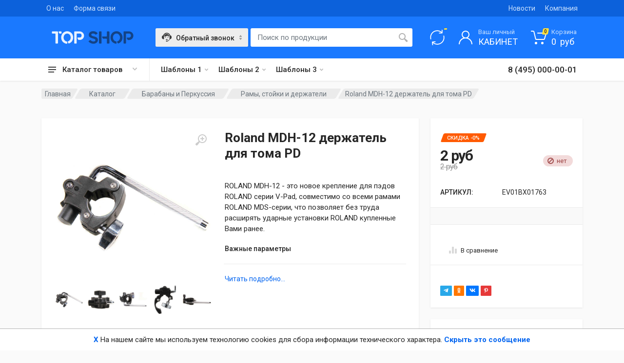

--- FILE ---
content_type: text/html; charset=UTF-8
request_url: https://rumidi.ru/catalog/roland-mdh-12-derzhatel-dlya-toma-pd
body_size: 48770
content:
<!DOCTYPE html>
<html lang="ru" dir="ltr">

<head>
    <meta charset="UTF-8">
    <meta name="viewport" content="width=device-width,initial-scale=1">
    <meta name="format-detection" content="telephone=no">
    <title>roland mdh-12</title>
    <meta name="description" content="ROLAND MDH 12  это новое крепление для пэдов ROLAND серии V Pad, совместимо со всеми рамами ROLAND MDS серии, что позволяет без труда расширять ударные установки ROLAND купленные Вами ранее." />
    <meta name="keywords" content="mdh-12 держатель тома pd купить" />
    <meta property="author" content="FriendlyCMS (frcms.ru)" />
    <meta property="og:title" content="Roland MDH-12 держатель для тома PD " />
    <meta property="og:type" content="product" />
    <meta property="og:image" content="https://rumidi.ru/images/products/roland-mdh-12-derzhatel-dlya-toma-pd_id547_1.jpg" />
    <meta property="og:url" content="https://rumidi.ru/catalog/roland-mdh-12-derzhatel-dlya-toma-pd" />
    <meta property="og:product:tag" content="mdh-12 roland mdh 12 roland mdh12" />
    <meta property="og:product:published_time" content="2015-11-19" />
    <meta property="og:product:modified_time" content="2016-05-04" />
    <meta property="twitter:title" content="Roland MDH-12 держатель для тома PD " />
    <meta property="og:image:secure_url" content="https://rumidi.ru/images/products/roland-mdh-12-derzhatel-dlya-toma-pd_id547_1.jpg" />
    <meta property="twitter:image" content="https://rumidi.ru/images/products/roland-mdh-12-derzhatel-dlya-toma-pd_id547_1.jpg" />
    <meta property="vk:image" content="https://rumidi.ru/images/products/roland-mdh-12-derzhatel-dlya-toma-pd_id547_1.jpg" />
    <meta property="og:description" content="ROLAND MDH 12  это новое крепление для пэдов ROLAND серии V Pad, совместимо со всеми рамами ROLAND MDS серии, что позволяет без труда расширять ударные установки ROLAND купленные Вами ранее." />
    <meta property="twitter:description" content="ROLAND MDH 12  это новое крепление для пэдов ROLAND серии V Pad, совместимо со всеми рамами ROLAND MDS серии, что позволяет без труда расширять ударные установки ROLAND купленные Вами ранее." />
    <meta property="og:site_name" content="" />
    <meta property="og:locale" content="ru_RU" />
    <meta property="twitter:card" content="summary_large_image" />
    <meta property="twitter:site" content="https://rumidi.ru" />
    <link rel="canonical" href="https://rumidi.ru/catalog/roland-mdh-12-derzhatel-dlya-toma-pd">
    <link rel="shortcut icon" href="https://rumidi.ru/favicon.svg">
    <link rel="icon" href="https://rumidi.ru/favicon.svg" type="image/x-icon">
    <link rel="alternate" type="application/rss+xml" title="RSS" href="https://rumidi.ru/rss/rss.php" />

    <link rel="preconnect" href="https://fonts.googleapis.com">
    <link rel="preconnect" href="https://fonts.gstatic.com" crossorigin>
    <link href="https://fonts.googleapis.com/css2?family=Commissioner:wght@100..900&display=swap" rel="stylesheet">

    <!-- fonts -->
    <link rel="stylesheet" href="https://fonts.googleapis.com/css?family=Roboto:400,400i,500,500i,700,700i">
    <!-- css -->
    <link rel="stylesheet" href="/design/topshop/vendor/bootstrap/css/bootstrap.min.css">
    <link rel="stylesheet" href="/design/topshop/vendor/owl-carousel/assets/owl.carousel.min.css">
    <link rel="stylesheet" href="/design/topshop/vendor/photoswipe/photoswipe.css">
    <link rel="stylesheet" href="/design/topshop/vendor/photoswipe/default-skin/default-skin.css">
    <link rel="stylesheet" href="/design/topshop/vendor/select2/css/select2.min.css">
    <link rel="stylesheet" href="/design/topshop/css/animate.css">
    <link rel="stylesheet" href="/design/topshop/css/hint.css">
    <link rel="stylesheet" href="/design/topshop/css/view360.css">
    <link rel="stylesheet" href="/design/topshop/wow_book/wow_book.css">
    <link rel="stylesheet" href="/design/topshop/css/brand-grid.css">
    <link rel="stylesheet" href="/design/topshop/css/product-category.css">
    <link rel="stylesheet" href="/design/topshop/css/blue/style.css">
    <link rel="stylesheet" href="/design/topshop/css/blue/style.header-classic-variant-two.css" media="(min-width: 1200px)">
    <!-- Варианты Header
        для шаблона includeHeaderClassic.tpl
        style.header-classic-variant-one.css (light)
        style.header-classic-variant-two.css (dark)
        style.header-classic-variant-three.css (light)
        style.header-classic-variant-four.css (dark)
        style.header-classic-variant-five.css (light)

        для шаблона includeHeaderSpaceship.tpl
        style.header-spaceship-variant-one.css (light)
        style.header-spaceship-variant-two.css (dark)
        style.header-spaceship-variant-three.css (dark)
    -->

    <link rel="stylesheet" href="/design/topshop/css/blue/style.mobile-header-variant-two.css" media="(max-width: 1199px)">
    <!-- Варианты Mobile Header
        для шаблона includeHeaderMobile1.tpl
        style.mobile-header-variant-one.css (light)

        для шаблона includeHeaderMobile2.tpl
        style.mobile-header-variant-two.css (dark)
    -->

    <!-- font - fontawesome -->
    <link rel="stylesheet" href="/design/topshop/vendor/fontawesome/css/all.min.css">
    <link rel="stylesheet" href="/design/topshop/vendor/swiper342/swiper.min.css">
    <link rel="stylesheet" href="/design/topshop/vendor/swiper342/swiper-custom.css">
    <link rel="stylesheet" href="/design/topshop/css/custom.css">

    <script src="/design/topshop/vendor/jquery/jquery.min.js"></script>
    <script src="/design/topshop/js/jquery.cookie.js"></script>
    <script src="/design/topshop/js/View360.js"></script>
    <script src="/design/topshop/wow_book/pdf.combined.min.js"></script>
    <script src="/design/topshop/wow_book/wow_book.min.js"></script>

    
    <script src="/core/user/js/extended_delivery_fields.user.js"></script>
    
    <script src="/core/user/js/buy-oneclick.user.js"></script>
    
    <script src="/core/user/js/mylocation.user.js"></script>
    
    <script src="/core/user/js/cookieagreement.user.js"></script>
    
    <script src="/core/user/js/pushMessages.user.js"></script>
    
    <script src="/core/user/js/load_more.user.js"></script>
    
    <script src="/core/user/js/categoryimagesloader.user.js"></script>
    
    <script src="/core/user/js/products.user.js"></script>
    
    <script src="/core/user/js/add-to-cart.user.js"></script>
    
    <script src="/core/user/js/navmenu.user.js"></script>
    
    <script src="/core/user/js/firebase-messaging-config.user.js"></script>
    
    <script src="/core/user/js/lazyload.user.js"></script>
    
    <script src="/core/user/js/catalogSearch.user.js"></script>
    
    <script src="/core/user/js/callbackform.user.js"></script>
    
    <script src="/core/user/js/mobile_check.user.js"></script>
    
    <script src="/core/user/js/core.user.js"></script>
    
    <script src="/core/user/js/utils.user.js"></script>
    
    <script src="/core/user/js/goup.user.js"></script>
    
    <script src="/core/user/js/comparison.user.js"></script>
    
    <script src="/core/user/js/cart_lang.user.js"></script>
    
    <script src="/core/user/js/catalog.user.js"></script>
    
    <script src="/core/user/js/fields_restore.user.js"></script>
    
    <script src="/core/user/js/noui-slider.user.js"></script>
    
    <script src="/core/user/js/seourls.user.js"></script>
    
    <script src="/core/user/js/siteMailing.user.js"></script>
    

</head>

<body>
    <!-- site -->
    <div class="site">
        <!-- site__mobile-header -->
        <header class="site__mobile-header">
    <div class="mobile-header">
        <div class="container">
            <div class="mobile-header__body">
                <button class="mobile-header__menu-button" type="button">
                    <svg width="18px" height="14px">
                        <path d="M-0,8L-0,6L18,6L18,8L-0,8ZM-0,-0L18,-0L18,2L-0,2L-0,-0ZM14,14L-0,14L-0,12L14,12L14,14Z"></path>
                    </svg>
                </button>
                <a class="mobile-header__logo" href="/">
                    <!--
                    <img class="logo-img" src="/design/aparts-all/img/logo-demo.svg" height="28" alt="TOPSHOP  " /> -->
<!-- удалите demo-logo ниже - когда пропишите свой Логотип в административной панели -->
<!-- demo-logo / start -->
<svg xmlns="http://www.w3.org/2000/svg" width="168px" height="26px">
<g class="mobile-header__logo-part-one">
    <path d="M12.9,1.5v23c0,0.5-0.4,1-1,1H8.7c-0.5,0-1-0.4-1-1V5.9c0-0.5-0.4-1-1-1H1.4c-0.5,0-1-0.4-1-1V1.5
        c0-0.5,0.4-1,1-1h10.5C12.4,0.6,12.9,1,12.9,1.5z M15.2,0.6h4c0.5,0,1,0.4,1,1V4c0,0.5-0.4,1-1,1h-2.8c-0.4,0-0.7-0.2-0.9-0.5
        L14.3,2C14,1.3,14.5,0.6,15.2,0.6z"/>
    <path d="M31.7,0.2c1.8,0,3.4,0.3,4.9,1s2.8,1.6,4,2.7c1.1,1.2,2,2.5,2.6,4.1s0.9,3.2,0.9,5c0,1.5-0.2,2.9-0.7,4.3
        s-1.1,2.6-1.9,3.7c-0.8,1.1-1.8,2-3,2.8c-0.9,0.6-2,1.1-3.1,1.5c-0.4,0.1-0.9-0.1-1.1-0.5L33,22.4c-0.3-0.6,0-1.3,0.6-1.4
        c0.5-0.1,1-0.3,1.4-0.6c0.8-0.5,1.5-1.1,2.1-1.8c0.6-0.7,1.1-1.6,1.4-2.5c0.3-1,0.5-2,0.5-3c0-1.1-0.2-2.2-0.6-3.2S37.6,8,37,7.3
        S35.6,6,34.7,5.6C33.8,5.2,32.8,5,31.8,5s-2.1,0.2-2.9,0.6s-1.7,1-2.3,1.7c-0.7,0.7-1.2,1.6-1.5,2.6c-0.4,1-0.6,2.1-0.6,3.2
        s0.2,2.2,0.6,3.2s0.9,1.9,1.5,2.6c0.7,0.7,1.4,1.3,2.3,1.7c0.6,0.3,1.3,0.5,2.1,0.6c0.5,0.1,0.9,0.5,0.9,1v2.7c0,0.6-0.5,1-1.1,1
        c-1.4-0.1-2.6-0.4-3.8-1c-1.5-0.7-2.8-1.6-4-2.7c-1.1-1.2-2-2.5-2.6-4.1s-0.9-3.2-0.9-5s0.3-3.4,0.9-5S21.9,5.2,23,4s2.4-2.1,4-2.7
        C28.3,0.6,30,0.2,31.7,0.2z"/>
    <path d="M61,1.3c1.1,0.5,2,1.1,2.8,1.9s1.4,1.7,1.9,2.8s0.7,2.2,0.7,3.4s-0.2,2.4-0.7,3.4c-0.5,1.1-1.1,2-1.9,2.8
        S62.1,17,61,17.4s-2.2,0.7-3.4,0.7h-2.2c-0.4,0-0.7-0.2-0.9-0.5l-1.6-3c-0.4-0.7,0.1-1.5,0.9-1.5h3.8c0.5,0,1-0.1,1.5-0.3
        s0.9-0.5,1.2-0.9s0.6-0.8,0.8-1.3c0.2-0.6,0.3-1.2,0.3-1.9c0-0.3-0.1-0.7-0.2-1c-0.2-0.6-0.5-1.1-0.9-1.6c-0.3-0.4-0.7-0.7-1.2-0.9
        C58.6,5,58,4.9,57.4,4.9h-5.1c-0.5,0-1,0.4-1,1v18.6c0,0.5-0.4,1-1,1h-3c-0.5,0-1-0.4-1-1v-23c0-0.5,0.4-1,1-1h10.3
        C58.8,0.6,60,0.8,61,1.3z"/>
</g>
<g class="mobile-header__logo-part-two">
    <path d="M87,10.9c1.1,0.3,2.2,0.7,3.2,1c1,0.4,1.8,0.8,2.5,1.4c0.7,0.5,1.2,1.2,1.6,2c0.4,0.8,0.6,1.7,0.6,2.7v0.1
        c0,1.1-0.2,2.2-0.7,3.1c-0.5,1-1.1,1.8-1.9,2.4c-0.8,0.7-1.8,1.2-2.9,1.6s-2.3,0.6-3.6,0.6c-1.2,0-2.4-0.1-3.5-0.4s-2.1-0.7-3-1.2
        s-1.7-1-2.4-1.6c-0.4-0.3-0.7-0.7-1-1c-0.4-0.5-0.2-1.1,0.3-1.4l2.6-1.7c0.4-0.2,0.9-0.2,1.2,0.1c0.3,0.3,0.5,0.5,0.8,0.8
        c0.5,0.4,0.9,0.7,1.4,1s1,0.5,1.6,0.6s1.2,0.2,2,0.2c0.5,0,0.9,0,1.4-0.1s0.9-0.2,1.3-0.5c0.4-0.2,0.7-0.5,0.9-0.8
        c0.2-0.3,0.4-0.7,0.4-1.2c0-0.3-0.1-0.7-0.2-1s-0.5-0.6-0.9-0.9s-1-0.6-1.6-0.9c-0.7-0.3-1.6-0.5-2.6-0.8c-1.3-0.3-2.4-0.7-3.5-1.1
        c-1-0.4-1.9-0.9-2.6-1.4c-0.7-0.6-1.3-1.2-1.6-2c-0.4-0.8-0.6-1.7-0.6-2.8c0-1.2,0.2-2.2,0.7-3.2c0.4-0.9,1.1-1.7,1.8-2.4
        c0.8-0.6,1.7-1.1,2.8-1.5c1.1-0.3,2.2-0.5,3.4-0.5c1.3,0,2.4,0.1,3.4,0.4s1.9,0.6,2.7,1.1c0.8,0.4,1.5,0.9,2.1,1.5
        c0.3,0.2,0.5,0.5,0.8,0.7c0.4,0.4,0.3,1.2-0.2,1.5l-2.5,1.6C90.9,7.3,90.4,7.3,90,7c-0.8-0.7-1.6-1.2-2.3-1.5
        c-0.9-0.4-1.9-0.6-2.9-0.6c-0.6,0-1.1,0.1-1.6,0.2c-0.4,0.2-0.8,0.3-1.1,0.6c-0.3,0.2-0.5,0.5-0.7,0.8s-0.2,0.6-0.2,0.8
        c0,0.5,0.1,0.9,0.4,1.2c0.2,0.3,0.6,0.7,1.1,0.9c0.5,0.3,1.1,0.5,1.8,0.8C85.3,10.4,86.1,10.7,87,10.9z"/>
    <path d="M97.1,24.5v-23c0-0.5,0.4-1,1-1h3.2c0.5,0,1,0.4,1,1v23c0,0.5-0.4,1-1,1h-3.2C97.5,25.5,97.1,25,97.1,24.5z
         M114.2,0.6h3.2c0.5,0,1,0.4,1,1v23c0,0.5-0.4,1-1,1h-3.2c-0.5,0-1-0.4-1-1v-8c0-0.5-0.4-1-1-1h-6.4c-0.4,0-0.7-0.2-0.9-0.5
        l-1.4-2.7c-0.3-0.7,0.1-1.4,0.9-1.4h7.8c0.5,0,1-0.4,1-1V1.5C113.2,1,113.7,0.6,114.2,0.6z"/>
    <path d="M133,0.2c1.8,0,3.4,0.3,4.9,1s2.8,1.6,4,2.7c1.1,1.2,2,2.5,2.6,4.1s0.9,3.2,0.9,5c0,1.5-0.2,2.9-0.7,4.3
        s-1.1,2.6-1.9,3.7c-0.8,1.1-1.8,2-3,2.8c-0.9,0.6-2,1.1-3.1,1.5c-0.4,0.1-0.9-0.1-1.1-0.5l-1.4-2.4c-0.3-0.6,0-1.3,0.6-1.4
        c0.5-0.1,1-0.3,1.4-0.6c0.8-0.5,1.5-1.1,2.1-1.8c0.6-0.7,1.1-1.6,1.4-2.5c0.3-1,0.5-2,0.5-3c0-1.1-0.2-2.2-0.6-3.2
        c-0.4-1-0.9-1.9-1.5-2.6s-1.4-1.3-2.3-1.7C135,5.1,134,4.9,133,4.9s-2.1,0.2-2.9,0.6c-0.9,0.4-1.7,1-2.3,1.7
        c-0.7,0.7-1.2,1.6-1.5,2.6c-0.4,1-0.6,2.1-0.6,3.2s0.2,2.2,0.6,3.2s0.9,1.9,1.5,2.6c0.7,0.7,1.4,1.3,2.3,1.7
        c0.6,0.3,1.3,0.5,2.1,0.6c0.5,0.1,0.9,0.5,0.9,1v2.7c0,0.6-0.5,1-1.1,1c-1.4-0.1-2.6-0.4-3.8-1c-1.5-0.7-2.8-1.6-4-2.7
        c-1.1-1.2-2-2.5-2.6-4.1s-0.9-3.2-0.9-5s0.3-3.4,0.9-5s1.5-2.9,2.6-4.1s2.4-2.1,4-2.7C129.6,0.6,131.2,0.2,133,0.2z"/>
    <path d="M162.2,1.3c1.1,0.5,2,1.1,2.8,1.9s1.4,1.7,1.9,2.8s0.7,2.2,0.7,3.4s-0.2,2.4-0.7,3.4c-0.5,1.1-1.1,2-1.9,2.8
        c-0.8,0.8-1.7,1.4-2.8,1.9s-2.2,0.7-3.4,0.7h-2.2c-0.4,0-0.7-0.2-0.9-0.5l-1.6-3c-0.4-0.7,0.1-1.5,0.9-1.5h3.8c0.5,0,1-0.1,1.5-0.3
        s0.9-0.5,1.2-0.9s0.6-0.8,0.8-1.3c0.2-0.6,0.3-1.2,0.3-1.9c0-0.3-0.1-0.7-0.2-1c-0.2-0.6-0.5-1.1-0.9-1.6c-0.3-0.4-0.7-0.7-1.2-0.9
        c-0.5-0.3-1.1-0.4-1.7-0.4h-5.1c-0.5,0-1,0.4-1,1v18.6c0,0.5-0.4,1-1,1h-3c-0.5,0-1-0.4-1-1v-23c0-0.5,0.4-1,1-1h10.3
        C160,0.6,161.2,0.8,162.2,1.3z"/>
</g>
</svg>
<!-- demo-logo / end -->
                </a>
                <div class="mobile-header__search mobile-search">
                    <form class="mobile-search__body" name="mobile-search-form" id="mobile-search-form" action="/search/filter">
                        <input type="text" class="mobile-search__input" id='mobile-search' name="searchWords" autocomplete='off' maxLength=40 value='' placeholder="Поиск по продуктам..." required>
                        <button type="button" class="mobile-search__vehicle-picker" aria-label="Select Vehicle">
                            <svg width="20" height="20">
                                <path d="M7.4,0.8c1-0.4,2.2-0.5,3.3-0.4c1,0.1,1.9,0.3,2.8,0.8c0.8,0.4,1.5,1,2.1,1.6c0.7,0.8,1.3,1.7,1.6,2.8
                                        c0.7,0.1,1.3,0.5,1.8,1c0.4,0.4,0.8,1,0.9,1.6C20,8.6,20,8.9,20,9.2c0,0.5,0,1.1-0.1,1.6c-0.2,0.8-0.7,1.5-1.3,2
                                        c-0.4,0.3-0.8,0.5-1.2,0.6c-0.3,0.1-0.7,0.1-1,0.1c-0.3,1-0.9,1.8-1.6,2.5c-0.7,0.7-1.6,1.3-2.5,1.7c-0.2,0.1-0.5,0.2-0.7,0.2
                                        c-0.1,0.2-0.4,0.4-0.6,0.5c-0.2,0-0.3,0-0.5,0c-0.4,0-0.8,0-1.2,0c-0.3,0-0.7-0.2-0.8-0.5c-0.1-0.2-0.1-0.4-0.1-0.7
                                        c0.1-0.4,0.5-0.8,1-0.8c0.4,0,0.8,0,1.2,0c0.2,0,0.4,0,0.6,0.1c0.2,0.1,0.3,0.2,0.4,0.3c1.1-0.3,2.1-1,2.9-1.8
                                        c0.6-0.7,1-1.4,1.2-2.3c0.1-0.4,0.1-0.9,0.1-1.3c0-1,0-1.9,0-2.9c0-0.4,0-0.9,0-1.3c0-0.4-0.1-0.9-0.3-1.3
                                        c-0.3-0.8-0.8-1.6-1.4-2.2c-0.6-0.6-1.3-1-2.1-1.3c-0.6-0.2-1.2-0.3-1.8-0.3C9,2.3,8.1,2.5,7.2,3c-0.5,0.3-1,0.7-1.4,1.2
                                        C5.1,4.9,4.6,5.9,4.5,6.9C4.3,7.5,4.4,8.1,4.4,8.7c0,1.5,0,2.9,0,4.4c0,0.2-0.1,0.4-0.3,0.5c-0.1,0-0.2,0-0.3,0
                                        C3,13.6,2.2,13.4,1.6,13c-0.5-0.4-1-0.9-1.3-1.5C0.1,11,0,10.5,0,10c0-0.3,0-0.7,0-1c0-0.6,0.2-1.3,0.5-1.8
                                        c0.5-0.8,1.3-1.4,2.3-1.6C3.1,4.8,3.5,4,4,3.3C4.9,2.2,6.1,1.3,7.4,0.8z" />
                                <path d="M8.6,3.1c0.5-0.1,1-0.2,1.6-0.2c0.9,0,1.8,0.3,2.5,0.8c1,0.6,1.7,1.6,2.1,2.6c0.2,0.5,0.2,1,0.2,1.6
                                        c-1-0.1-2-0.4-2.8-1c-0.3-0.2-0.7-0.5-1-0.8c-0.7,0.5-1.4,1-2.2,1.3C7.7,7.9,6.3,8,5,7.8c0-0.6,0.1-1.1,0.3-1.7
                                        C5.5,5.5,6,4.8,6.5,4.3C7.1,3.7,7.8,3.3,8.6,3.1z" />
                                <path d="M7.4,8.7c0.2,0,0.4,0,0.6,0.1c0.2,0.1,0.3,0.3,0.4,0.5c0,0.2,0,0.4-0.1,0.6c-0.1,0.2-0.3,0.3-0.5,0.4
                                        c-0.2,0-0.4,0-0.6-0.1C6.9,10.2,6.7,10,6.7,9.8c-0.1-0.2,0-0.4,0.1-0.6C6.9,8.9,7.1,8.8,7.4,8.7z" />
                                <path d="M12.4,8.7c0.2,0,0.4,0,0.6,0.1c0.2,0.1,0.3,0.3,0.4,0.5c0.1,0.2,0,0.5-0.1,0.7c-0.1,0.2-0.3,0.3-0.5,0.4
                                        c-0.2,0.1-0.5,0-0.7-0.1c-0.2-0.1-0.3-0.3-0.4-0.5c-0.1-0.2,0-0.5,0.1-0.7C11.9,8.9,12.1,8.8,12.4,8.7z" />
                                <path d="M7.8,13.5c1.5,0,3,0,4.5,0c-0.1,0.4-0.3,0.7-0.6,1c-0.3,0.3-0.7,0.5-1.1,0.6c-0.4,0.1-0.8,0.1-1.2,0
                                        C8.6,14.8,8,14.2,7.8,13.5z" />
                            </svg>
                            <span class="mobile-search__vehicle-picker-label">Звонок</span>
                        </button>
                        <button type="submit" onclick='$("#mobile-search-form").submit();' class="mobile-search__button mobile-search__button--search">
                            <svg width="20" height="20">
                                <path d="M19.2,17.8c0,0-0.2,0.5-0.5,0.8c-0.4,0.4-0.9,0.6-0.9,0.6s-0.9,0.7-2.8-1.6c-1.1-1.4-2.2-2.8-3.1-3.9C10.9,14.5,9.5,15,8,15
    c-3.9,0-7-3.1-7-7s3.1-7,7-7s7,3.1,7,7c0,1.5-0.5,2.9-1.3,4c1.1,0.8,2.5,2,4,3.1C20,16.8,19.2,17.8,19.2,17.8z M8,3C5.2,3,3,5.2,3,8
    c0,2.8,2.2,5,5,5c2.8,0,5-2.2,5-5C13,5.2,10.8,3,8,3z" />
                            </svg>
                        </button>
                        <div class="mobile-search__field"></div>
                    </form>
                    <script>
                        $('#mobile-search').preSearch('init',{
                            appendToElement:'body #mobile-search-form',
                            onSelect: function(data) { $("#mobile-search").val(data.title); }
                        });
                    </script>
                </div>

                <div class="mobile-header__indicators">
                    <div class="mobile-indicator mobile-indicator--search d-md-none">
                        <button type="button" class="mobile-indicator__button">
                            <span class="mobile-indicator__icon"><svg width="20" height="20">
                                    <path d="M19.2,17.8c0,0-0.2,0.5-0.5,0.8c-0.4,0.4-0.9,0.6-0.9,0.6s-0.9,0.7-2.8-1.6c-1.1-1.4-2.2-2.8-3.1-3.9C10.9,14.5,9.5,15,8,15
                                c-3.9,0-7-3.1-7-7s3.1-7,7-7s7,3.1,7,7c0,1.5-0.5,2.9-1.3,4c1.1,0.8,2.5,2,4,3.1C20,16.8,19.2,17.8,19.2,17.8z M8,3C5.2,3,3,5.2,3,8
                                c0,2.8,2.2,5,5,5c2.8,0,5-2.2,5-5C13,5.2,10.8,3,8,3z"></path>
                                </svg>
                            </span>
                        </button>
                    </div>
                    <div class="mobile-indicator d-none d-md-block">
                        <a href="/comparison" class="mobile-indicator__button">
                            <span class="mobile-indicator__icon">
                                <svg width="20" height="20">
                                    <path d="M17.4,3.2C15.6,1.2,12.9,0,10,0C4.5,0,0,4.5,0,10h1.9c0-4.5,3.6-8.1,8.1-8.1c2.4,0,4.6,1.1,6.1,2.7l-2.9,2.9H20V0.6
                                    L17.4,3.2z"/>
                                    <path d="M18.1,10c0,4.5-3.6,8.1-8.1,8.1c-2.4,0-4.6-1.1-6.1-2.7l2.9-2.9H0v6.9l2.6-2.6c1.8,2,4.4,3.2,7.4,3.2c5.5,0,10-4.5,10-10
                                    H18.1z"/>
                                </svg>
                                <span class="mobile-indicator__counter totalCompCount"></span>
                            </span>
                        </a>
                    </div>
                    <div class="mobile-indicator d-none d-md-block">
                        <a href="/register" class="mobile-indicator__button">
                            <span class="mobile-indicator__icon">
                                <svg width="20" height="20">
                                    <path d="M20,20h-2c0-4.4-3.6-8-8-8s-8,3.6-8,8H0c0-4.2,2.6-7.8,6.3-9.3C4.9,9.6,4,7.9,4,6c0-3.3,2.7-6,6-6s6,2.7,6,6
                c0,1.9-0.9,3.6-2.3,4.7C17.4,12.2,20,15.8,20,20z M14,6c0-2.2-1.8-4-4-4S6,3.8,6,6s1.8,4,4,4S14,8.2,14,6z" />
                                </svg>
                            </span>
                        </a>
                    </div>
                    <div class="mobile-indicator">
                        <a href="/cart" class="mobile-indicator__button">
                            <span class="mobile-indicator__icon">
                                <svg width="20" height="20">
                                    <circle cx="7" cy="17" r="2" />
                                    <circle cx="15" cy="17" r="2" />
                                    <path d="M20,4.4V5l-1.8,6.3c-0.1,0.4-0.5,0.7-1,0.7H6.7c-0.4,0-0.8-0.3-1-0.7L3.3,3.9C3.1,3.3,2.6,3,2.1,3H0.4C0.2,3,0,2.8,0,2.6
                V1.4C0,1.2,0.2,1,0.4,1h2.5c1,0,1.8,0.6,2.1,1.6L5.1,3l2.3,6.8c0,0.1,0.2,0.2,0.3,0.2h8.6c0.1,0,0.3-0.1,0.3-0.2l1.3-4.4
                C17.9,5.2,17.7,5,17.5,5H9.4C9.2,5,9,4.8,9,4.6V3.4C9,3.2,9.2,3,9.4,3h9.2C19.4,3,20,3.6,20,4.4z" />
                                </svg>
                                <span class="mobile-indicator__counter">
                                    <span class="totalCartCount">0</span>
                                </span>
                            </span>
                        </a>
                    </div>
                </div>
            </div>
        </div>
    </div>
</header>
        <!-- site__mobile-header / end -->
        <!-- site__header -->
        <header class="site__header">
    <div class="header">
        <div class="header__megamenu-area megamenu-area"></div>
        <div class="header__topbar-classic-bg"></div>
        <div class="header__topbar-classic">
            <div class="topbar topbar--classic">
                <div class="topbar__item-text"><a class="topbar__link" href="/pages/company-about">О нас</a></div>
                <div class="topbar__item-text"><a class="topbar__link" href="/feedback">Форма связи</a></div>
<!--
                <div class="topbar__item-text"><a class="topbar__link" href="javascript:;">Store Location</a></div>
                <div class="topbar__item-text"><a class="topbar__link" href="track-order.html">Track Order</a></div>
                <div class="topbar__item-text"><a class="topbar__link" href="blog-classic-right-sidebar.html">Blog</a></div>
            -->
                <div class="topbar__item-spring"></div>
                <div class="topbar__item-text"><a class="topbar__link" href="/news">Новости</a></div>
                <div class="topbar__item-text"><a class="topbar__link" href="https://frcms.ru/" target="_blank">Компания</a></div>
                <!--
                <div class="topbar__item-button">
                    <a href="javascript:;" class="topbar__button">
                        <span class="topbar__button-label">Compare:</span>
                        <span class="topbar__button-title">5</span>
                    </a>
                </div>
                <div class="topbar__item-button topbar__menu">
                    <button class="topbar__button topbar__button--has-arrow topbar__menu-button" type="button">
                        <span class="topbar__button-label">Currency:</span>
                        <span class="topbar__button-title">USD</span>
                        <span class="topbar__button-arrow">
                            <svg width="7px" height="5px">
                                <path d="M0.280,0.282 C0.645,-0.084 1.238,-0.077 1.596,0.297 L3.504,2.310 L5.413,0.297 C5.770,-0.077 6.363,-0.084 6.728,0.282 C7.080,0.634 7.088,1.203 6.746,1.565 L3.504,5.007 L0.262,1.565 C-0.080,1.203 -0.072,0.634 0.280,0.282 Z" />
                            </svg>
                        </span>
                    </button>
                    <div class="topbar__menu-body">
                        <a class="topbar__menu-item" href="#">€ Euro</a>
                        <a class="topbar__menu-item" href="#">£ Pound Sterling</a>
                        <a class="topbar__menu-item" href="#">$ US Dollar</a>
                        <a class="topbar__menu-item" href="#">₽ Russian Ruble</a>
                    </div>
                </div>
                <div class="topbar__menu">
                    <button class="topbar__button topbar__button--has-arrow topbar__menu-button" type="button">
                        <span class="topbar__button-label">Language:</span>
                        <span class="topbar__button-title">EN</span>
                        <span class="topbar__button-arrow">
                            <svg width="7px" height="5px">
                                <path d="M0.280,0.282 C0.645,-0.084 1.238,-0.077 1.596,0.297 L3.504,2.310 L5.413,0.297 C5.770,-0.077 6.363,-0.084 6.728,0.282 C7.080,0.634 7.088,1.203 6.746,1.565 L3.504,5.007 L0.262,1.565 C-0.080,1.203 -0.072,0.634 0.280,0.282 Z" />
                            </svg>
                        </span>
                    </button>
                    <div class="topbar__menu-body">
                        <a class="topbar__menu-item" href="#">
                            <img src="/design/aparts/img/languages/language-1.png" alt=""><span>English</span>
                        </a>
                        <a class="topbar__menu-item" href="#">
                            <img src="/design/aparts/img/languages/language-2.png" alt=""><span>French</span>
                        </a>
                        <a class="topbar__menu-item" href="#">
                            <img src="/design/aparts/img/languages/language-3.png" alt=""><span>German</span>
                        </a>
                        <a class="topbar__menu-item" href="#">
                            <img src="/design/aparts/img/languages/language-4.png" alt=""><span>Russian</span>
                        </a>
                        <a class="topbar__menu-item" href="#">
                            <img src="/design/aparts/img/languages/language-5.png" alt=""><span>Italian</span>
                        </a>
                    </div>
                </div>
            -->
            </div>
        </div>
        <div class="header__navbar">
            <div class="header__navbar-departments">
                <div class="departments">
                    <button class="departments__button" type="button">
                        <span class="departments__button-icon">
                            <svg width="16px" height="12px">
                                <path d="M0,7L0,5L16,5L16,7L0,7ZM0,0L16,0L16,2L0,2L0,0ZM12,12L0,12L0,10L12,10L12,12Z" />
                            </svg>
                        </span>
                        <span class="departments__button-title">Каталог товаров</span>
                        <span class="departments__button-arrow">
                            <svg width="9px" height="6px">
                                <path d="M0.2,0.4c0.4-0.4,1-0.5,1.4-0.1l2.9,3l2.9-3c0.4-0.4,1.1-0.4,1.4,0.1c0.3,0.4,0.3,0.9-0.1,1.3L4.5,6L0.3,1.6C-0.1,1.3-0.1,0.7,0.2,0.4z" />
                            </svg>
                        </span>
                    </button>
                    <div class="departments__menu">
                        <div class="departments__arrow"></div>
                        <div class="departments__body">
                            <ul class="departments__list">
                                <li class="departments__list-padding" role="presentation"></li>
                                    <li class="departments__item departments__item--submenu--megamenu departments__item--has-submenu">
	<a href="/catalog/klavishnie-i-moduli" class="departments__item-link">
		Клавишные и Модули
		
		<span class="departments__item-arrow">
			<svg width="7" height="11">
				<path d="M0.3,10.7L0.3,10.7c0.4,0.4,0.9,0.4,1.3,0L7,5.5L1.6,0.3C1.2-0.1,0.7,0,0.3,0.3l0,0c-0.4,0.4-0.4,1,0,1.3l4,3.9l-4,3.9C-0.1,9.8-0.1,10.4,0.3,10.7z" />
			</svg>
		</span>
		
	</a>
	
	<div class="departments__item-menu">
		<div class="megamenu departments__megamenu departments__megamenu--size--nl">
			<div class="megamenu__image">
				<!-- <img src="/images/catalog/img_cat.jpg" alt=""> -->
			</div>
			<div class="row">
				<div class="col-12">
					<ul class="megamenu__links megamenu-links megamenu-links--root">
						<li class="megamenu-links__item megamenu-links__item--has-submenu">
							<a class="megamenu-links__item-link" href="/catalog/klavishnie-i-moduli">Клавишные и Модули ( все )</a>
							<ul class="megamenu-links">
								
								
								<li class="megamenu-links__item">
									<a class="megamenu-links__item-link" href="/catalog/akkordeoni-i-bayani"> Аккордеоны и Баяны </a>
								</li>
								
								<li class="megamenu-links__item">
									<a class="megamenu-links__item-link" href="/catalog/sintezatori"> Синтезаторы </a>
								</li>
								
								<li class="megamenu-links__item">
									<a class="megamenu-links__item-link" href="/catalog/samoigraiki"> Самоиграйки </a>
								</li>
								
								<li class="megamenu-links__item">
									<a class="megamenu-links__item-link" href="/catalog/rabochie-stancii"> Рабочие станции </a>
								</li>
								
								<li class="megamenu-links__item">
									<a class="megamenu-links__item-link" href="/catalog/zvukovie-moduli"> Звуковые модули </a>
								</li>
								
								<li class="megamenu-links__item">
									<a class="megamenu-links__item-link" href="/catalog/sempleri-i-gruvboksi"> Семплеры и грувбоксы </a>
								</li>
								
								<li class="megamenu-links__item">
									<a class="megamenu-links__item-link" href="/catalog/midi-oborudovanie"> MIDI оборудование </a>
								</li>
								
								<li class="megamenu-links__item">
									<a class="megamenu-links__item-link" href="/catalog/aksessuari-dlya-klavishnih"> Аксессуары для клавишных </a>
								</li>
								
								
								
							</ul>
						</li>
					</ul>
				</div>
			</div>
		</div>
	</div>
	
</li>

<li class="departments__item departments__item--submenu--megamenu departments__item--has-submenu">
	<a href="/catalog/fortepiano-i-royali" class="departments__item-link">
		Фортепиано и Рояли
		
		<span class="departments__item-arrow">
			<svg width="7" height="11">
				<path d="M0.3,10.7L0.3,10.7c0.4,0.4,0.9,0.4,1.3,0L7,5.5L1.6,0.3C1.2-0.1,0.7,0,0.3,0.3l0,0c-0.4,0.4-0.4,1,0,1.3l4,3.9l-4,3.9C-0.1,9.8-0.1,10.4,0.3,10.7z" />
			</svg>
		</span>
		
	</a>
	
	<div class="departments__item-menu">
		<div class="megamenu departments__megamenu departments__megamenu--size--nl">
			<div class="megamenu__image">
				<!-- <img src="/images/catalog/img_cat.jpg" alt=""> -->
			</div>
			<div class="row">
				<div class="col-12">
					<ul class="megamenu__links megamenu-links megamenu-links--root">
						<li class="megamenu-links__item megamenu-links__item--has-submenu">
							<a class="megamenu-links__item-link" href="/catalog/fortepiano-i-royali">Фортепиано и Рояли ( все )</a>
							<ul class="megamenu-links">
								
								
								<li class="megamenu-links__item">
									<a class="megamenu-links__item-link" href="/catalog/pianino"> Пианино </a>
								</li>
								
								<li class="megamenu-links__item">
									<a class="megamenu-links__item-link" href="/catalog/royali"> Рояли </a>
								</li>
								
								<li class="megamenu-links__item">
									<a class="megamenu-links__item-link" href="/catalog/scenicheskie"> Сценические </a>
								</li>
								
								<li class="megamenu-links__item">
									<a class="megamenu-links__item-link" href="/catalog/vima"> VIMA </a>
								</li>
								
								<li class="megamenu-links__item">
									<a class="megamenu-links__item-link" href="/catalog/banketki-i-stulya"> Банкетки и Стулья </a>
								</li>
								
								<li class="megamenu-links__item">
									<a class="megamenu-links__item-link" href="/catalog/aksessuari-dlya-pianino"> Аксессуары для пианино </a>
								</li>
								
								
								
							</ul>
						</li>
					</ul>
				</div>
			</div>
		</div>
	</div>
	
</li>

<li class="departments__item departments__item--submenu--megamenu departments__item--has-submenu">
	<a href="/catalog/barabani-i-perkussiya" class="departments__item-link">
		Барабаны и Перкуссия
		
		<span class="departments__item-arrow">
			<svg width="7" height="11">
				<path d="M0.3,10.7L0.3,10.7c0.4,0.4,0.9,0.4,1.3,0L7,5.5L1.6,0.3C1.2-0.1,0.7,0,0.3,0.3l0,0c-0.4,0.4-0.4,1,0,1.3l4,3.9l-4,3.9C-0.1,9.8-0.1,10.4,0.3,10.7z" />
			</svg>
		</span>
		
	</a>
	
	<div class="departments__item-menu">
		<div class="megamenu departments__megamenu departments__megamenu--size--nl">
			<div class="megamenu__image">
				<!-- <img src="/images/catalog/img_cat.jpg" alt=""> -->
			</div>
			<div class="row">
				<div class="col-12">
					<ul class="megamenu__links megamenu-links megamenu-links--root">
						<li class="megamenu-links__item megamenu-links__item--has-submenu">
							<a class="megamenu-links__item-link" href="/catalog/barabani-i-perkussiya">Барабаны и Перкуссия ( все )</a>
							<ul class="megamenu-links">
								
								
								<li class="megamenu-links__item">
									<a class="megamenu-links__item-link" href="/catalog/elektronnie-ustanovki"> Электронные установки </a>
								</li>
								
								<li class="megamenu-links__item">
									<a class="megamenu-links__item-link" href="/catalog/elektronnie-moduli"> Электронные модули </a>
								</li>
								
								<li class="megamenu-links__item">
									<a class="megamenu-links__item-link" href="/catalog/perkussiya"> Перкуссия </a>
								</li>
								
								<li class="megamenu-links__item">
									<a class="megamenu-links__item-link" href="/catalog/ritm-mashini-i-metronomi"> Ритм-машины и метрономы </a>
								</li>
								
								<li class="megamenu-links__item">
									<a class="megamenu-links__item-link" href="/catalog/rami-stoiki-i-derzhateli"> Рамы, стойки и держатели </a>
								</li>
								
								<li class="megamenu-links__item">
									<a class="megamenu-links__item-link" href="/catalog/pedi-barabanov"> Пэды барабанов </a>
								</li>
								
								<li class="megamenu-links__item">
									<a class="megamenu-links__item-link" href="/catalog/pedi-tarelok-i-hai-hetov"> Пэды тарелок и хай-хетов </a>
								</li>
								
								<li class="megamenu-links__item">
									<a class="megamenu-links__item-link" href="/catalog/monitornie-sistemi"> Мониторные системы </a>
								</li>
								
								<li class="megamenu-links__item">
									<a class="megamenu-links__item-link" href="/catalog/aksessuari-dlya-udarnih"> Аксессуары для ударных </a>
								</li>
								
								
								
							</ul>
						</li>
					</ul>
				</div>
			</div>
		</div>
	</div>
	
</li>

<li class="departments__item departments__item--submenu--megamenu departments__item--has-submenu">
	<a href="/catalog/gitara-i-bas-gitara" class="departments__item-link">
		Гитара и Бас-гитара
		
		<span class="departments__item-arrow">
			<svg width="7" height="11">
				<path d="M0.3,10.7L0.3,10.7c0.4,0.4,0.9,0.4,1.3,0L7,5.5L1.6,0.3C1.2-0.1,0.7,0,0.3,0.3l0,0c-0.4,0.4-0.4,1,0,1.3l4,3.9l-4,3.9C-0.1,9.8-0.1,10.4,0.3,10.7z" />
			</svg>
		</span>
		
	</a>
	
	<div class="departments__item-menu">
		<div class="megamenu departments__megamenu departments__megamenu--size--nl">
			<div class="megamenu__image">
				<!-- <img src="/images/catalog/img_cat.jpg" alt=""> -->
			</div>
			<div class="row">
				<div class="col-12">
					<ul class="megamenu__links megamenu-links megamenu-links--root">
						<li class="megamenu-links__item megamenu-links__item--has-submenu">
							<a class="megamenu-links__item-link" href="/catalog/gitara-i-bas-gitara">Гитара и Бас-гитара ( все )</a>
							<ul class="megamenu-links">
								
								
								<li class="megamenu-links__item">
									<a class="megamenu-links__item-link" href="/catalog/gitari"> Гитары </a>
								</li>
								
								<li class="megamenu-links__item">
									<a class="megamenu-links__item-link" href="/catalog/gitarnie-kombo"> Гитарные комбо </a>
								</li>
								
								<li class="megamenu-links__item">
									<a class="megamenu-links__item-link" href="/catalog/basovie-kombo"> Басовые комбо </a>
								</li>
								
								<li class="megamenu-links__item">
									<a class="megamenu-links__item-link" href="/catalog/gitarnie-pedali"> Гитарные педали </a>
								</li>
								
								<li class="megamenu-links__item">
									<a class="megamenu-links__item-link" href="/catalog/gitarnie-processori"> Гитарные процессоры </a>
								</li>
								
								<li class="megamenu-links__item">
									<a class="megamenu-links__item-link" href="/catalog/gitarnie-sintezatori"> Гитарные синтезаторы </a>
								</li>
								
								<li class="megamenu-links__item">
									<a class="megamenu-links__item-link" href="/catalog/aksessuari-dlya-gitar"> Аксессуары для гитар </a>
								</li>
								
								
								
							</ul>
						</li>
					</ul>
				</div>
			</div>
		</div>
	</div>
	
</li>

<li class="departments__item departments__item--submenu--megamenu departments__item--has-submenu">
	<a href="/catalog/zvukozapis-i-scena" class="departments__item-link">
		Звукозапись и Сцена
		
		<span class="departments__item-arrow">
			<svg width="7" height="11">
				<path d="M0.3,10.7L0.3,10.7c0.4,0.4,0.9,0.4,1.3,0L7,5.5L1.6,0.3C1.2-0.1,0.7,0,0.3,0.3l0,0c-0.4,0.4-0.4,1,0,1.3l4,3.9l-4,3.9C-0.1,9.8-0.1,10.4,0.3,10.7z" />
			</svg>
		</span>
		
	</a>
	
	<div class="departments__item-menu">
		<div class="megamenu departments__megamenu departments__megamenu--size--nl">
			<div class="megamenu__image">
				<!-- <img src="/images/catalog/img_cat.jpg" alt=""> -->
			</div>
			<div class="row">
				<div class="col-12">
					<ul class="megamenu__links megamenu-links megamenu-links--root">
						<li class="megamenu-links__item megamenu-links__item--has-submenu">
							<a class="megamenu-links__item-link" href="/catalog/zvukozapis-i-scena">Звукозапись и Сцена ( все )</a>
							<ul class="megamenu-links">
								
								
								<li class="megamenu-links__item">
									<a class="megamenu-links__item-link" href="/catalog/ipad-i-iphone-gadzheti"> iPad и iPhone гаджеты </a>
								</li>
								
								<li class="megamenu-links__item">
									<a class="megamenu-links__item-link" href="/catalog/naushniki"> Наушники </a>
								</li>
								
								<li class="megamenu-links__item">
									<a class="megamenu-links__item-link" href="/catalog/mikrofoni"> Микрофоны </a>
								</li>
								
								<li class="megamenu-links__item">
									<a class="megamenu-links__item-link" href="/catalog/radiosistemi"> Радиосистемы </a>
								</li>
								
								<li class="megamenu-links__item">
									<a class="megamenu-links__item-link" href="/catalog/miksheri"> Микшеры </a>
								</li>
								
								<li class="megamenu-links__item">
									<a class="megamenu-links__item-link" href="/catalog/effekti-i-obrabotka"> Эффекты и обработка </a>
								</li>
								
								<li class="megamenu-links__item">
									<a class="megamenu-links__item-link" href="/catalog/audio-interfeisi"> Аудио интерфейсы </a>
								</li>
								
								<li class="megamenu-links__item">
									<a class="megamenu-links__item-link" href="/catalog/portastudii-i-rekorderi"> Портастудии и Рекордеры </a>
								</li>
								
								<li class="megamenu-links__item">
									<a class="megamenu-links__item-link" href="/catalog/programmnoe-obespechenie"> Программное обеспечение </a>
								</li>
								
								<li class="megamenu-links__item">
									<a class="megamenu-links__item-link" href="/catalog/studiinie-monitori"> Студийные мониторы </a>
								</li>
								
								<li class="megamenu-links__item">
									<a class="megamenu-links__item-link" href="/catalog/scenicheskie-kombo"> Сценические комбо </a>
								</li>
								
								<li class="megamenu-links__item">
									<a class="megamenu-links__item-link" href="/catalog/opcii-dlya-zvukozapisi"> Опции для звукозаписи </a>
								</li>
								
								
								
							</ul>
						</li>
					</ul>
				</div>
			</div>
		</div>
	</div>
	
</li>

<li class="departments__item departments__item--submenu--megamenu departments__item--has-submenu">
	<a href="/catalog/organi-i-klavesini" class="departments__item-link">
		Органы и Клавесины
		
		<span class="departments__item-arrow">
			<svg width="7" height="11">
				<path d="M0.3,10.7L0.3,10.7c0.4,0.4,0.9,0.4,1.3,0L7,5.5L1.6,0.3C1.2-0.1,0.7,0,0.3,0.3l0,0c-0.4,0.4-0.4,1,0,1.3l4,3.9l-4,3.9C-0.1,9.8-0.1,10.4,0.3,10.7z" />
			</svg>
		</span>
		
	</a>
	
	<div class="departments__item-menu">
		<div class="megamenu departments__megamenu departments__megamenu--size--nl">
			<div class="megamenu__image">
				<!-- <img src="/images/catalog/img_cat.jpg" alt=""> -->
			</div>
			<div class="row">
				<div class="col-12">
					<ul class="megamenu__links megamenu-links megamenu-links--root">
						<li class="megamenu-links__item megamenu-links__item--has-submenu">
							<a class="megamenu-links__item-link" href="/catalog/organi-i-klavesini">Органы и Клавесины ( все )</a>
							<ul class="megamenu-links">
								
								
								<li class="megamenu-links__item">
									<a class="megamenu-links__item-link" href="/catalog/atelier"> Atelier </a>
								</li>
								
								<li class="megamenu-links__item">
									<a class="megamenu-links__item-link" href="/catalog/rodgers"> Rodgers </a>
								</li>
								
								<li class="megamenu-links__item">
									<a class="megamenu-links__item-link" href="/catalog/combo"> Combo </a>
								</li>
								
								<li class="megamenu-links__item">
									<a class="megamenu-links__item-link" href="/catalog/klavesini"> Клавесины </a>
								</li>
								
								<li class="megamenu-links__item">
									<a class="megamenu-links__item-link" href="/catalog/aksessuari-dlya-organov"> Аксессуары для органов </a>
								</li>
								
								
								
							</ul>
						</li>
					</ul>
				</div>
			</div>
		</div>
	</div>
	
</li>

<li class="departments__item departments__item--submenu--megamenu departments__item--has-submenu">
	<a href="/catalog/video-oborudovanie" class="departments__item-link">
		Видео оборудование
		
		<span class="departments__item-arrow">
			<svg width="7" height="11">
				<path d="M0.3,10.7L0.3,10.7c0.4,0.4,0.9,0.4,1.3,0L7,5.5L1.6,0.3C1.2-0.1,0.7,0,0.3,0.3l0,0c-0.4,0.4-0.4,1,0,1.3l4,3.9l-4,3.9C-0.1,9.8-0.1,10.4,0.3,10.7z" />
			</svg>
		</span>
		
	</a>
	
	<div class="departments__item-menu">
		<div class="megamenu departments__megamenu departments__megamenu--size--nl">
			<div class="megamenu__image">
				<!-- <img src="/images/catalog/img_cat.jpg" alt=""> -->
			</div>
			<div class="row">
				<div class="col-12">
					<ul class="megamenu__links megamenu-links megamenu-links--root">
						<li class="megamenu-links__item megamenu-links__item--has-submenu">
							<a class="megamenu-links__item-link" href="/catalog/video-oborudovanie">Видео оборудование ( все )</a>
							<ul class="megamenu-links">
								
								
								<li class="megamenu-links__item">
									<a class="megamenu-links__item-link" href="/catalog/sistemi-videomontazha"> Системы видеомонтажа </a>
								</li>
								
								<li class="megamenu-links__item">
									<a class="megamenu-links__item-link" href="/catalog/video-miksheri"> Видео микшеры </a>
								</li>
								
								<li class="megamenu-links__item">
									<a class="megamenu-links__item-link" href="/catalog/vizualnie-sintezatori"> Визуальные синтезаторы </a>
								</li>
								
								<li class="megamenu-links__item">
									<a class="megamenu-links__item-link" href="/catalog/video-konverteri"> Видео конвертеры </a>
								</li>
								
								<li class="megamenu-links__item">
									<a class="megamenu-links__item-link" href="/catalog/video-prezentatori"> Видео презентаторы </a>
								</li>
								
								<li class="megamenu-links__item">
									<a class="megamenu-links__item-link" href="/catalog/video-rekorderi"> Видео рекордеры </a>
								</li>
								
								
								
							</ul>
						</li>
					</ul>
				</div>
			</div>
		</div>
	</div>
	
</li>

<li class="departments__item departments__item--submenu--megamenu departments__item--has-submenu">
	<a href="/catalog/kabeli-i-razemi" class="departments__item-link">
		Кабели и Разъёмы
		
		<span class="departments__item-arrow">
			<svg width="7" height="11">
				<path d="M0.3,10.7L0.3,10.7c0.4,0.4,0.9,0.4,1.3,0L7,5.5L1.6,0.3C1.2-0.1,0.7,0,0.3,0.3l0,0c-0.4,0.4-0.4,1,0,1.3l4,3.9l-4,3.9C-0.1,9.8-0.1,10.4,0.3,10.7z" />
			</svg>
		</span>
		
	</a>
	
	<div class="departments__item-menu">
		<div class="megamenu departments__megamenu departments__megamenu--size--nl">
			<div class="megamenu__image">
				<!-- <img src="/images/catalog/img_cat.jpg" alt=""> -->
			</div>
			<div class="row">
				<div class="col-12">
					<ul class="megamenu__links megamenu-links megamenu-links--root">
						<li class="megamenu-links__item megamenu-links__item--has-submenu">
							<a class="megamenu-links__item-link" href="/catalog/kabeli-i-razemi">Кабели и Разъёмы ( все )</a>
							<ul class="megamenu-links">
								
								
								<li class="megamenu-links__item">
									<a class="megamenu-links__item-link" href="/catalog/jack-jack"> JACK - JACK </a>
								</li>
								
								<li class="megamenu-links__item">
									<a class="megamenu-links__item-link" href="/catalog/jack-rca"> JACK - RCA </a>
								</li>
								
								<li class="megamenu-links__item">
									<a class="megamenu-links__item-link" href="/catalog/jack-xlr"> JACK - XLR </a>
								</li>
								
								<li class="megamenu-links__item">
									<a class="megamenu-links__item-link" href="/catalog/xlr-xlr"> XLR - XLR </a>
								</li>
								
								<li class="megamenu-links__item">
									<a class="megamenu-links__item-link" href="/catalog/xlr-rca"> XLR - RCA </a>
								</li>
								
								<li class="megamenu-links__item">
									<a class="megamenu-links__item-link" href="/catalog/rca-rca"> RCA - RCA </a>
								</li>
								
								<li class="megamenu-links__item">
									<a class="megamenu-links__item-link" href="/catalog/minijack-minijack"> MINI - MINI </a>
								</li>
								
								<li class="megamenu-links__item">
									<a class="megamenu-links__item-link" href="/catalog/y-insert"> Y - INSERT </a>
								</li>
								
								<li class="megamenu-links__item">
									<a class="megamenu-links__item-link" href="/catalog/midi-midi"> MIDI - MIDI </a>
								</li>
								
								<li class="megamenu-links__item">
									<a class="megamenu-links__item-link" href="/catalog/SDI"> SDI - SDI </a>
								</li>
								
								<li class="megamenu-links__item">
									<a class="megamenu-links__item-link" href="/catalog/hdmi-hdmi-101"> HDMI - HDMI </a>
								</li>
								
								
								
							</ul>
						</li>
					</ul>
				</div>
			</div>
		</div>
	</div>
	
</li>

<li class="departments__item departments__item--submenu--megamenu departments__item--has-submenu">
	<a href="/catalog/russkie-instrukcii" class="departments__item-link">
		Русские Инструкции
		
		<span class="departments__item-arrow">
			<svg width="7" height="11">
				<path d="M0.3,10.7L0.3,10.7c0.4,0.4,0.9,0.4,1.3,0L7,5.5L1.6,0.3C1.2-0.1,0.7,0,0.3,0.3l0,0c-0.4,0.4-0.4,1,0,1.3l4,3.9l-4,3.9C-0.1,9.8-0.1,10.4,0.3,10.7z" />
			</svg>
		</span>
		
	</a>
	
	<div class="departments__item-menu">
		<div class="megamenu departments__megamenu departments__megamenu--size--nl">
			<div class="megamenu__image">
				<!-- <img src="/images/catalog/img_cat.jpg" alt=""> -->
			</div>
			<div class="row">
				<div class="col-12">
					<ul class="megamenu__links megamenu-links megamenu-links--root">
						<li class="megamenu-links__item megamenu-links__item--has-submenu">
							<a class="megamenu-links__item-link" href="/catalog/russkie-instrukcii">Русские Инструкции ( все )</a>
							<ul class="megamenu-links">
								
								
								<li class="megamenu-links__item">
									<a class="megamenu-links__item-link" href="/catalog/instrukcii-mackie"> Инструкции Mackie </a>
								</li>
								
								<li class="megamenu-links__item">
									<a class="megamenu-links__item-link" href="/catalog/instrukcii-roland"> Инструкции Roland </a>
								</li>
								
								<li class="megamenu-links__item">
									<a class="megamenu-links__item-link" href="/catalog/instrukcii-boss"> Инструкции BOSS </a>
								</li>
								
								<li class="megamenu-links__item">
									<a class="megamenu-links__item-link" href="/catalog/instrukcii-cakewalk"> Инструкции CAKEWALK </a>
								</li>
								
								<li class="megamenu-links__item">
									<a class="megamenu-links__item-link" href="/catalog/instrukcii-edirol"> Инструкции EDIROL </a>
								</li>
								
								<li class="megamenu-links__item">
									<a class="megamenu-links__item-link" href="/catalog/instrukcii-presonus"> Инструкции PreSonus </a>
								</li>
								
								<li class="megamenu-links__item">
									<a class="megamenu-links__item-link" href="/catalog/instrukcii-tc-helicon"> Инструкции TC-Helicon </a>
								</li>
								
								<li class="megamenu-links__item">
									<a class="megamenu-links__item-link" href="/catalog/instrukcii-zoom"> Инструкции ZOOM </a>
								</li>
								
								<li class="megamenu-links__item">
									<a class="megamenu-links__item-link" href="/catalog/instrukcii-yamaha"> Инструкции Yamaha </a>
								</li>
								
								
								
							</ul>
						</li>
					</ul>
				</div>
			</div>
		</div>
	</div>
	
</li>

<li class="departments__item departments__item--submenu--megamenu departments__item--has-submenu">
	<a href="/catalog/produkciya-po-godam" class="departments__item-link">
		Продукция по годам
		
		<span class="departments__item-arrow">
			<svg width="7" height="11">
				<path d="M0.3,10.7L0.3,10.7c0.4,0.4,0.9,0.4,1.3,0L7,5.5L1.6,0.3C1.2-0.1,0.7,0,0.3,0.3l0,0c-0.4,0.4-0.4,1,0,1.3l4,3.9l-4,3.9C-0.1,9.8-0.1,10.4,0.3,10.7z" />
			</svg>
		</span>
		
	</a>
	
	<div class="departments__item-menu">
		<div class="megamenu departments__megamenu departments__megamenu--size--nl">
			<div class="megamenu__image">
				<!-- <img src="/images/catalog/img_cat.jpg" alt=""> -->
			</div>
			<div class="row">
				<div class="col-12">
					<ul class="megamenu__links megamenu-links megamenu-links--root">
						<li class="megamenu-links__item megamenu-links__item--has-submenu">
							<a class="megamenu-links__item-link" href="/catalog/produkciya-po-godam">Продукция по годам ( все )</a>
							<ul class="megamenu-links">
								
								
								<li class="megamenu-links__item">
									<a class="megamenu-links__item-link" href="/catalog/2015-zima"> 2015 зима </a>
								</li>
								
								<li class="megamenu-links__item">
									<a class="megamenu-links__item-link" href="/catalog/2014-osen"> 2014 осень </a>
								</li>
								
								<li class="megamenu-links__item">
									<a class="megamenu-links__item-link" href="/catalog/2014-zima"> 2014 зима </a>
								</li>
								
								<li class="megamenu-links__item">
									<a class="megamenu-links__item-link" href="/catalog/2013-osen"> 2013 осень </a>
								</li>
								
								<li class="megamenu-links__item">
									<a class="megamenu-links__item-link" href="/catalog/2013-zima"> 2013 зима </a>
								</li>
								
								<li class="megamenu-links__item">
									<a class="megamenu-links__item-link" href="/catalog/2012-osen"> 2012 осень </a>
								</li>
								
								<li class="megamenu-links__item">
									<a class="megamenu-links__item-link" href="/catalog/2012-vesna"> 2012 весна </a>
								</li>
								
								<li class="megamenu-links__item">
									<a class="megamenu-links__item-link" href="/catalog/2011-osen"> 2011 осень </a>
								</li>
								
								<li class="megamenu-links__item">
									<a class="megamenu-links__item-link" href="/catalog/2012-zima"> 2012 зима </a>
								</li>
								
								<li class="megamenu-links__item">
									<a class="megamenu-links__item-link" href="/catalog/2011-vesna"> 2011 весна </a>
								</li>
								
								<li class="megamenu-links__item">
									<a class="megamenu-links__item-link" href="/catalog/2011-zima"> 2011 зима </a>
								</li>
								
								<li class="megamenu-links__item">
									<a class="megamenu-links__item-link" href="/catalog/2010-osen"> 2010 осень </a>
								</li>
								
								<li class="megamenu-links__item">
									<a class="megamenu-links__item-link" href="/catalog/2010-vesna"> 2010 весна </a>
								</li>
								
								<li class="megamenu-links__item">
									<a class="megamenu-links__item-link" href="/catalog/2010-zima"> 2010 зима </a>
								</li>
								
								<li class="megamenu-links__item">
									<a class="megamenu-links__item-link" href="/catalog/snyati-s-proizvodstva"> Сняты с производства </a>
								</li>
								
								
								
							</ul>
						</li>
					</ul>
				</div>
			</div>
		</div>
	</div>
	
</li>

                                
                                <hr>
                                <li class="departments__item">
                                    <a href="/brands" class="departments__item-link">
                                        Бренды
                                    </a>
                                </li>
                                
                                <li class="departments__list-padding" role="presentation"></li>
                            </ul>
                            <div class="departments__menu-container"></div>
                        </div>
                    </div>
                </div>
            </div>
            <div class="header__navbar-menu">
                <div class="main-menu">
                    <ul class="main-menu__list">
                        <ul class="main-menu__list">
    
    <li class="main-menu__item main-menu__item--submenu--menu main-menu__item--has-submenu">		<a href="javascript:;" class="main-menu__link">Шаблоны 1
			<svg width="7px" height="5px" >
				<path d="M0.280,0.282 C0.645,-0.084 1.238,-0.077 1.596,0.297 L3.504,2.310 L5.413,0.297 C5.770,-0.077 6.363,-0.084 6.728,0.282 C7.080,0.634 7.088,1.203 6.746,1.565 L3.504,5.007 L0.262,1.565 C-0.080,1.203 -0.072,0.634 0.280,0.282 Z" />
			</svg>
		</a>
		<div class="main-menu__submenu" >
			<ul class="menu">
				
				<li class="menu__item menu__item--has-submenu">
					<a href="/main" class="menu__link" title="Шаблон Blue">
						Шаблон Blue
						<span class="menu__arrow invisiblevisible">
							<svg width="6px" height="9px">
								<path d="M0.3,7.4l3-2.9l-3-2.9c-0.4-0.3-0.4-0.9,0-1.3l0,0c0.4-0.3,0.9-0.4,1.3,0L6,4.5L1.6,8.7c-0.4,0.4-0.9,0.4-1.3,0l0,0C-0.1,8.4-0.1,7.8,0.3,7.4z" />
							</svg>
						</span>
					</a>
					<div class="menu__submenu">
    <ul class="menu">
        
        <li class="menu__item">
            <a href="/?template=blue-hc-one" class="menu__link">
                Blue-HC-One
            </a>
        </li>
        
        <li class="menu__item">
            <a href="/?template=blue-hc-two" class="menu__link">
                Blue-HC-Two
            </a>
        </li>
        
        <li class="menu__item">
            <a href="/?template=blue-hc-three" class="menu__link">
                Blue-HC-Three
            </a>
        </li>
        
        <li class="menu__item">
            <a href="/?template=blue-hc-four" class="menu__link">
                Blue-HC-Four
            </a>
        </li>
        
        <li class="menu__item">
            <a href="/?template=blue-hc-five" class="menu__link">
                Blue-HC-Five
            </a>
        </li>
        
        <li class="menu__item">
            <a href="/?template=blue-hs-one" class="menu__link">
                Blue-HS-One
            </a>
        </li>
        
        <li class="menu__item">
            <a href="/?template=blue-hs-two" class="menu__link">
                Blue-HS-Two
            </a>
        </li>
        
        <li class="menu__item">
            <a href="/?template=blue-hs-three" class="menu__link">
                Blue-HS-Three
            </a>
        </li>
        
    </ul>
</div>
				</li>
				
				<li class="menu__item menu__item--has-submenu">
					<a href="/main" class="menu__link" title="Шаблон BlueLagoon">
						Шаблон BlueLagoon
						<span class="menu__arrow invisiblevisible">
							<svg width="6px" height="9px">
								<path d="M0.3,7.4l3-2.9l-3-2.9c-0.4-0.3-0.4-0.9,0-1.3l0,0c0.4-0.3,0.9-0.4,1.3,0L6,4.5L1.6,8.7c-0.4,0.4-0.9,0.4-1.3,0l0,0C-0.1,8.4-0.1,7.8,0.3,7.4z" />
							</svg>
						</span>
					</a>
					<div class="menu__submenu">
    <ul class="menu">
        
        <li class="menu__item">
            <a href="/?template=bluelagoon-hc-one" class="menu__link">
                BlueLagoon-HC-One
            </a>
        </li>
        
        <li class="menu__item">
            <a href="/?template=bluelagoon-hc-two" class="menu__link">
                BlueLagoon-HC-Two
            </a>
        </li>
        
        <li class="menu__item">
            <a href="/?template=bluelagoon-hc-three" class="menu__link">
                BlueLagoon-HC-Three
            </a>
        </li>
        
        <li class="menu__item">
            <a href="/?template=bluelagoon-hc-four" class="menu__link">
                BlueLagoon-HC-Four
            </a>
        </li>
        
        <li class="menu__item">
            <a href="/?template=bluelagoon-hc-five" class="menu__link">
                BlueLagoon-HC-Five
            </a>
        </li>
        
        <li class="menu__item">
            <a href="/?template=bluelagoon-hs-one" class="menu__link">
                BlueLagoon-HS-One
            </a>
        </li>
        
        <li class="menu__item">
            <a href="/?template=bluelagoon-hs-two" class="menu__link">
                BlueLagoon-HS-Two
            </a>
        </li>
        
        <li class="menu__item">
            <a href="/?template=bluelagoon-hs-three" class="menu__link">
                BlueLagoon-HS-Three
            </a>
        </li>
        
    </ul>
</div>
				</li>
				
				<li class="menu__item menu__item--has-submenu">
					<a href="/main" class="menu__link" title="Шаблон Cobalt">
						Шаблон Cobalt
						<span class="menu__arrow invisiblevisible">
							<svg width="6px" height="9px">
								<path d="M0.3,7.4l3-2.9l-3-2.9c-0.4-0.3-0.4-0.9,0-1.3l0,0c0.4-0.3,0.9-0.4,1.3,0L6,4.5L1.6,8.7c-0.4,0.4-0.9,0.4-1.3,0l0,0C-0.1,8.4-0.1,7.8,0.3,7.4z" />
							</svg>
						</span>
					</a>
					<div class="menu__submenu">
    <ul class="menu">
        
        <li class="menu__item">
            <a href="/?template=cobalt-hc-one" class="menu__link">
                Cobalt-HC-One
            </a>
        </li>
        
        <li class="menu__item">
            <a href="/?template=cobalt-hc-two" class="menu__link">
                Cobalt-HC-Two
            </a>
        </li>
        
        <li class="menu__item">
            <a href="/?template=cobalt-hc-three" class="menu__link">
                Cobalt-HC-Three
            </a>
        </li>
        
        <li class="menu__item">
            <a href="/?template=cobalt-hc-four" class="menu__link">
                Cobalt-HC-Four
            </a>
        </li>
        
        <li class="menu__item">
            <a href="/?template=cobalt-hc-five" class="menu__link">
                Cobalt-HC-Five
            </a>
        </li>
        
        <li class="menu__item">
            <a href="/?template=cobalt-hs-one" class="menu__link">
                Cobalt-HS-One
            </a>
        </li>
        
        <li class="menu__item">
            <a href="/?template=cobalt-hs-two" class="menu__link">
                Cobalt-HS-Two
            </a>
        </li>
        
        <li class="menu__item">
            <a href="/?template=cobalt-hs-three" class="menu__link">
                Cobalt-HS-Three
            </a>
        </li>
        
    </ul>
</div>
				</li>
				
				<li class="menu__item menu__item--has-submenu">
					<a href="/main" class="menu__link" title="Шаблон Cocoa">
						Шаблон Cocoa
						<span class="menu__arrow invisiblevisible">
							<svg width="6px" height="9px">
								<path d="M0.3,7.4l3-2.9l-3-2.9c-0.4-0.3-0.4-0.9,0-1.3l0,0c0.4-0.3,0.9-0.4,1.3,0L6,4.5L1.6,8.7c-0.4,0.4-0.9,0.4-1.3,0l0,0C-0.1,8.4-0.1,7.8,0.3,7.4z" />
							</svg>
						</span>
					</a>
					<div class="menu__submenu">
    <ul class="menu">
        
        <li class="menu__item">
            <a href="/?template=cocoa-hc-one" class="menu__link">
                Cocoa-HC-One
            </a>
        </li>
        
        <li class="menu__item">
            <a href="/?template=cocoa-hc-two" class="menu__link">
                Cocoa-HC-Two
            </a>
        </li>
        
        <li class="menu__item">
            <a href="/?template=cocoa-hc-three" class="menu__link">
                Cocoa-HC-Three
            </a>
        </li>
        
        <li class="menu__item">
            <a href="/?template=cocoa-hc-four" class="menu__link">
                Cocoa-HC-Four
            </a>
        </li>
        
        <li class="menu__item">
            <a href="/?template=cocoa-hc-five" class="menu__link">
                Cocoa-HC-Five
            </a>
        </li>
        
        <li class="menu__item">
            <a href="/?template=cocoa-hs-one" class="menu__link">
                Cocoa-HS-One
            </a>
        </li>
        
        <li class="menu__item">
            <a href="/?template=cocoa-hs-two" class="menu__link">
                Cocoa-HS-Two
            </a>
        </li>
        
        <li class="menu__item">
            <a href="/?template=cocoa-hs-three" class="menu__link">
                Cocoa-HS-Three
            </a>
        </li>
        
    </ul>
</div>
				</li>
				
				<li class="menu__item menu__item--has-submenu">
					<a href="/main" class="menu__link" title="Шаблон Cola">
						Шаблон Cola
						<span class="menu__arrow invisiblevisible">
							<svg width="6px" height="9px">
								<path d="M0.3,7.4l3-2.9l-3-2.9c-0.4-0.3-0.4-0.9,0-1.3l0,0c0.4-0.3,0.9-0.4,1.3,0L6,4.5L1.6,8.7c-0.4,0.4-0.9,0.4-1.3,0l0,0C-0.1,8.4-0.1,7.8,0.3,7.4z" />
							</svg>
						</span>
					</a>
					<div class="menu__submenu">
    <ul class="menu">
        
        <li class="menu__item">
            <a href="/?template=cola-hc-one" class="menu__link">
                Cola-HC-One
            </a>
        </li>
        
        <li class="menu__item">
            <a href="/?template=cola-hc-two" class="menu__link">
                Cola-HC-Two
            </a>
        </li>
        
        <li class="menu__item">
            <a href="/?template=cola-hc-three" class="menu__link">
                Cola-HC-Three
            </a>
        </li>
        
        <li class="menu__item">
            <a href="/?template=cola-hc-four" class="menu__link">
                Cola-HC-Four
            </a>
        </li>
        
        <li class="menu__item">
            <a href="/?template=cola-hc-five" class="menu__link">
                Cola-HC-Five
            </a>
        </li>
        
        <li class="menu__item">
            <a href="/?template=cola-hs-one" class="menu__link">
                Cola-HS-One
            </a>
        </li>
        
        <li class="menu__item">
            <a href="/?template=cola-hs-two" class="menu__link">
                Cola-HS-Two
            </a>
        </li>
        
        <li class="menu__item">
            <a href="/?template=cola-hs-three" class="menu__link">
                Cola-HS-Three
            </a>
        </li>
        
    </ul>
</div>
				</li>
				
				<li class="menu__item menu__item--has-submenu">
					<a href="/main" class="menu__link" title="Шаблон Coral">
						Шаблон Coral
						<span class="menu__arrow invisiblevisible">
							<svg width="6px" height="9px">
								<path d="M0.3,7.4l3-2.9l-3-2.9c-0.4-0.3-0.4-0.9,0-1.3l0,0c0.4-0.3,0.9-0.4,1.3,0L6,4.5L1.6,8.7c-0.4,0.4-0.9,0.4-1.3,0l0,0C-0.1,8.4-0.1,7.8,0.3,7.4z" />
							</svg>
						</span>
					</a>
					<div class="menu__submenu">
    <ul class="menu">
        
        <li class="menu__item">
            <a href="/?template=coral-hc-one" class="menu__link">
                Coral-HC-One
            </a>
        </li>
        
        <li class="menu__item">
            <a href="/?template=coral-hc-two" class="menu__link">
                Coral-HC-Two
            </a>
        </li>
        
        <li class="menu__item">
            <a href="/?template=coral-hc-three" class="menu__link">
                Coral-HC-Three
            </a>
        </li>
        
        <li class="menu__item">
            <a href="/?template=coral-hc-four" class="menu__link">
                Coral-HC-Four
            </a>
        </li>
        
        <li class="menu__item">
            <a href="/?template=coral-hc-five" class="menu__link">
                Coral-HC-Five
            </a>
        </li>
        
        <li class="menu__item">
            <a href="/?template=coral-hs-one" class="menu__link">
                Coral-HS-One
            </a>
        </li>
        
        <li class="menu__item">
            <a href="/?template=coral-hs-two" class="menu__link">
                Coral-HS-Two
            </a>
        </li>
        
        <li class="menu__item">
            <a href="/?template=coral-hs-three" class="menu__link">
                Coral-HS-Three
            </a>
        </li>
        
    </ul>
</div>
				</li>
				
				<li class="menu__item menu__item--has-submenu">
					<a href="/main" class="menu__link" title="Шаблон Gold">
						Шаблон Gold
						<span class="menu__arrow invisiblevisible">
							<svg width="6px" height="9px">
								<path d="M0.3,7.4l3-2.9l-3-2.9c-0.4-0.3-0.4-0.9,0-1.3l0,0c0.4-0.3,0.9-0.4,1.3,0L6,4.5L1.6,8.7c-0.4,0.4-0.9,0.4-1.3,0l0,0C-0.1,8.4-0.1,7.8,0.3,7.4z" />
							</svg>
						</span>
					</a>
					<div class="menu__submenu">
    <ul class="menu">
        
        <li class="menu__item">
            <a href="/?template=gold-hc-one" class="menu__link">
                Gold-HC-One
            </a>
        </li>
        
        <li class="menu__item">
            <a href="/?template=gold-hc-two" class="menu__link">
                Gold-HC-Two
            </a>
        </li>
        
        <li class="menu__item">
            <a href="/?template=gold-hc-three" class="menu__link">
                Gold-HC-Three
            </a>
        </li>
        
        <li class="menu__item">
            <a href="/?template=gold-hc-four" class="menu__link">
                Gold-HC-Four
            </a>
        </li>
        
        <li class="menu__item">
            <a href="/?template=gold-hc-five" class="menu__link">
                Gold-HC-Five
            </a>
        </li>
        
        <li class="menu__item">
            <a href="/?template=gold-hs-one" class="menu__link">
                Gold-HS-One
            </a>
        </li>
        
        <li class="menu__item">
            <a href="/?template=gold-hs-two" class="menu__link">
                Gold-HS-Two
            </a>
        </li>
        
        <li class="menu__item">
            <a href="/?template=gold-hs-three" class="menu__link">
                Gold-HS-Three
            </a>
        </li>
        
    </ul>
</div>
				</li>
				
				<li class="menu__item menu__item--has-submenu">
					<a href="/main" class="menu__link" title="Шаблон Green">
						Шаблон Green
						<span class="menu__arrow invisiblevisible">
							<svg width="6px" height="9px">
								<path d="M0.3,7.4l3-2.9l-3-2.9c-0.4-0.3-0.4-0.9,0-1.3l0,0c0.4-0.3,0.9-0.4,1.3,0L6,4.5L1.6,8.7c-0.4,0.4-0.9,0.4-1.3,0l0,0C-0.1,8.4-0.1,7.8,0.3,7.4z" />
							</svg>
						</span>
					</a>
					<div class="menu__submenu">
    <ul class="menu">
        
        <li class="menu__item">
            <a href="/?template=green-hc-one" class="menu__link">
                Green-HC-One
            </a>
        </li>
        
        <li class="menu__item">
            <a href="/?template=green-hc-two" class="menu__link">
                Green-HC-Two
            </a>
        </li>
        
        <li class="menu__item">
            <a href="/?template=green-hc-three" class="menu__link">
                Green-HC-Three
            </a>
        </li>
        
        <li class="menu__item">
            <a href="/?template=green-hc-four" class="menu__link">
                Green-HC-Four
            </a>
        </li>
        
        <li class="menu__item">
            <a href="/?template=green-hc-five" class="menu__link">
                Green-HC-Five
            </a>
        </li>
        
        <li class="menu__item">
            <a href="/?template=green-hs-one" class="menu__link">
                Green-HS-One
            </a>
        </li>
        
        <li class="menu__item">
            <a href="/?template=green-hs-two" class="menu__link">
                Green-HS-Two
            </a>
        </li>
        
        <li class="menu__item">
            <a href="/?template=green-hs-three" class="menu__link">
                Green-HS-Three
            </a>
        </li>
        
    </ul>
</div>
				</li>
				
				<li class="menu__item menu__item--has-submenu">
					<a href="javascript:;" class="menu__link" title="Шаблон Gray">
						Шаблон Gray
						<span class="menu__arrow invisiblevisible">
							<svg width="6px" height="9px">
								<path d="M0.3,7.4l3-2.9l-3-2.9c-0.4-0.3-0.4-0.9,0-1.3l0,0c0.4-0.3,0.9-0.4,1.3,0L6,4.5L1.6,8.7c-0.4,0.4-0.9,0.4-1.3,0l0,0C-0.1,8.4-0.1,7.8,0.3,7.4z" />
							</svg>
						</span>
					</a>
					<div class="menu__submenu">
    <ul class="menu">
        
        <li class="menu__item">
            <a href="/?template=grey-hc-one" class="menu__link">
                Gray-HC-One
            </a>
        </li>
        
        <li class="menu__item">
            <a href="/?template=grey-hc-two" class="menu__link">
                Gray-HC-Two
            </a>
        </li>
        
        <li class="menu__item">
            <a href="/?template=grey-hc-three" class="menu__link">
                Gray-HC-Three
            </a>
        </li>
        
        <li class="menu__item">
            <a href="/?template=grey-hc-four" class="menu__link">
                Gray-HC-Four
            </a>
        </li>
        
        <li class="menu__item">
            <a href="/?template=grey-hc-five" class="menu__link">
                Gray-HC-Five
            </a>
        </li>
        
        <li class="menu__item">
            <a href="/?template=grey-hs-one" class="menu__link">
                Gray-HS-One
            </a>
        </li>
        
        <li class="menu__item">
            <a href="/?template=grey-hs-two" class="menu__link">
                Gray-HS-Two
            </a>
        </li>
        
        <li class="menu__item">
            <a href="/?template=grey-hs-three" class="menu__link">
                Gray-HS-Three
            </a>
        </li>
        
    </ul>
</div>
				</li>
				
				<li class="menu__item menu__item--has-submenu">
					<a href="javascript:;" class="menu__link" title="Шаблон Khaki">
						Шаблон Khaki
						<span class="menu__arrow invisiblevisible">
							<svg width="6px" height="9px">
								<path d="M0.3,7.4l3-2.9l-3-2.9c-0.4-0.3-0.4-0.9,0-1.3l0,0c0.4-0.3,0.9-0.4,1.3,0L6,4.5L1.6,8.7c-0.4,0.4-0.9,0.4-1.3,0l0,0C-0.1,8.4-0.1,7.8,0.3,7.4z" />
							</svg>
						</span>
					</a>
					<div class="menu__submenu">
    <ul class="menu">
        
        <li class="menu__item">
            <a href="/?template=khaki-hc-one" class="menu__link">
                Khaki-HC-One
            </a>
        </li>
        
        <li class="menu__item">
            <a href="/?template=khaki-hc-two" class="menu__link">
                Khaki-HC-Two
            </a>
        </li>
        
        <li class="menu__item">
            <a href="/?template=khaki-hc-three" class="menu__link">
                Khaki-HC-Three
            </a>
        </li>
        
        <li class="menu__item">
            <a href="/?template=khaki-hc-four" class="menu__link">
                Khaki-HC-Four
            </a>
        </li>
        
        <li class="menu__item">
            <a href="/?template=khaki-hc-five" class="menu__link">
                Khaki-HC-Five
            </a>
        </li>
        
        <li class="menu__item">
            <a href="/?template=khaki-hs-one" class="menu__link">
                Khaki-HS-One
            </a>
        </li>
        
        <li class="menu__item">
            <a href="/?template=khaki-hs-two" class="menu__link">
                Khaki-HS-Two
            </a>
        </li>
        
        <li class="menu__item">
            <a href="/?template=khaki-hs-three" class="menu__link">
                Khaki-HS-Three
            </a>
        </li>
        
    </ul>
</div>
				</li>
				
				<li class="menu__item menu__item--has-submenu">
					<a href="javascript:;" class="menu__link" title="Шаблон Lime">
						Шаблон Lime
						<span class="menu__arrow invisiblevisible">
							<svg width="6px" height="9px">
								<path d="M0.3,7.4l3-2.9l-3-2.9c-0.4-0.3-0.4-0.9,0-1.3l0,0c0.4-0.3,0.9-0.4,1.3,0L6,4.5L1.6,8.7c-0.4,0.4-0.9,0.4-1.3,0l0,0C-0.1,8.4-0.1,7.8,0.3,7.4z" />
							</svg>
						</span>
					</a>
					<div class="menu__submenu">
    <ul class="menu">
        
        <li class="menu__item">
            <a href="/?template=lime-hc-one" class="menu__link">
                Lime-HC-One
            </a>
        </li>
        
        <li class="menu__item">
            <a href="/?template=lime-hc-two" class="menu__link">
                Lime-HC-Two
            </a>
        </li>
        
        <li class="menu__item">
            <a href="/?template=lime-hc-three" class="menu__link">
                Lime-HC-Three
            </a>
        </li>
        
        <li class="menu__item">
            <a href="/?template=lime-hc-four" class="menu__link">
                Lime-HC-Four
            </a>
        </li>
        
        <li class="menu__item">
            <a href="/?template=lime-hc-five" class="menu__link">
                Lime-HC-Five
            </a>
        </li>
        
        <li class="menu__item">
            <a href="/?template=lime-hs-one" class="menu__link">
                Lime-HS-One
            </a>
        </li>
        
        <li class="menu__item">
            <a href="/?template=lime-hs-two" class="menu__link">
                Lime-HS-Two
            </a>
        </li>
        
        <li class="menu__item">
            <a href="/?template=lime-hs-three" class="menu__link">
                Lime-HS-Three
            </a>
        </li>
        
    </ul>
</div>
				</li>
				
			</ul>
		</div>
</li>
    
    <li class="main-menu__item main-menu__item--submenu--menu main-menu__item--has-submenu">		<a href="javascript:;" class="main-menu__link">Шаблоны 2
			<svg width="7px" height="5px" >
				<path d="M0.280,0.282 C0.645,-0.084 1.238,-0.077 1.596,0.297 L3.504,2.310 L5.413,0.297 C5.770,-0.077 6.363,-0.084 6.728,0.282 C7.080,0.634 7.088,1.203 6.746,1.565 L3.504,5.007 L0.262,1.565 C-0.080,1.203 -0.072,0.634 0.280,0.282 Z" />
			</svg>
		</a>
		<div class="main-menu__submenu" >
			<ul class="menu">
				
				<li class="menu__item menu__item--has-submenu">
					<a href="javascript:;" class="menu__link" title="Шаблон Orange">
						Шаблон Orange
						<span class="menu__arrow invisiblevisible">
							<svg width="6px" height="9px">
								<path d="M0.3,7.4l3-2.9l-3-2.9c-0.4-0.3-0.4-0.9,0-1.3l0,0c0.4-0.3,0.9-0.4,1.3,0L6,4.5L1.6,8.7c-0.4,0.4-0.9,0.4-1.3,0l0,0C-0.1,8.4-0.1,7.8,0.3,7.4z" />
							</svg>
						</span>
					</a>
					<div class="menu__submenu">
    <ul class="menu">
        
        <li class="menu__item">
            <a href="/?template=orange-hc-one" class="menu__link">
                Orange-HC-One
            </a>
        </li>
        
        <li class="menu__item">
            <a href="/?template=orange-hc-two" class="menu__link">
                Orange-HC-Two
            </a>
        </li>
        
        <li class="menu__item">
            <a href="/?template=orange-hc-three" class="menu__link">
                Orange-HC-Three
            </a>
        </li>
        
        <li class="menu__item">
            <a href="/?template=orange-hc-four" class="menu__link">
                Orange-HC-Four
            </a>
        </li>
        
        <li class="menu__item">
            <a href="/?template=orange-hc-five" class="menu__link">
                Orange-HC-Five
            </a>
        </li>
        
        <li class="menu__item">
            <a href="/?template=orange-hs-one" class="menu__link">
                Orange-HS-One
            </a>
        </li>
        
        <li class="menu__item">
            <a href="/?template=orange-hs-two" class="menu__link">
                Orange-HS-Two
            </a>
        </li>
        
        <li class="menu__item">
            <a href="/?template=orange-hs-three" class="menu__link">
                Orange-HS-Three
            </a>
        </li>
        
    </ul>
</div>
				</li>
				
				<li class="menu__item menu__item--has-submenu">
					<a href="javascript:;" class="menu__link" title="Шаблон PaleBlue">
						Шаблон PaleBlue
						<span class="menu__arrow invisiblevisible">
							<svg width="6px" height="9px">
								<path d="M0.3,7.4l3-2.9l-3-2.9c-0.4-0.3-0.4-0.9,0-1.3l0,0c0.4-0.3,0.9-0.4,1.3,0L6,4.5L1.6,8.7c-0.4,0.4-0.9,0.4-1.3,0l0,0C-0.1,8.4-0.1,7.8,0.3,7.4z" />
							</svg>
						</span>
					</a>
					<div class="menu__submenu">
    <ul class="menu">
        
        <li class="menu__item">
            <a href="/?template=paleblue-hc-one" class="menu__link">
                PaleBlue-HC-One
            </a>
        </li>
        
        <li class="menu__item">
            <a href="/?template=paleblue-hc-two" class="menu__link">
                PaleBlue-HC-Two
            </a>
        </li>
        
        <li class="menu__item">
            <a href="/?template=paleblue-hc-three" class="menu__link">
                PaleBlue-HC-Three
            </a>
        </li>
        
        <li class="menu__item">
            <a href="/?template=paleblue-hc-four" class="menu__link">
                PaleBlue-HC-Four
            </a>
        </li>
        
        <li class="menu__item">
            <a href="/?template=paleblue-hc-five" class="menu__link">
                PaleBlue-HC-Five
            </a>
        </li>
        
        <li class="menu__item">
            <a href="/?template=paleblue-hs-one" class="menu__link">
                PaleBlue-HS-One
            </a>
        </li>
        
        <li class="menu__item">
            <a href="/?template=paleblue-hs-two" class="menu__link">
                PaleBlue-HS-Two
            </a>
        </li>
        
        <li class="menu__item">
            <a href="/?template=paleblue-hs-three" class="menu__link">
                PaleBlue-HS-Three
            </a>
        </li>
        
    </ul>
</div>
				</li>
				
				<li class="menu__item menu__item--has-submenu">
					<a href="javascript:;" class="menu__link" title="Шаблон Paradiso">
						Шаблон Paradiso
						<span class="menu__arrow invisiblevisible">
							<svg width="6px" height="9px">
								<path d="M0.3,7.4l3-2.9l-3-2.9c-0.4-0.3-0.4-0.9,0-1.3l0,0c0.4-0.3,0.9-0.4,1.3,0L6,4.5L1.6,8.7c-0.4,0.4-0.9,0.4-1.3,0l0,0C-0.1,8.4-0.1,7.8,0.3,7.4z" />
							</svg>
						</span>
					</a>
					<div class="menu__submenu">
    <ul class="menu">
        
        <li class="menu__item">
            <a href="/?template=paradiso-hc-one" class="menu__link">
                Paradiso-HC-One
            </a>
        </li>
        
        <li class="menu__item">
            <a href="/?template=paradiso-hc-two" class="menu__link">
                Paradiso-HC-Two
            </a>
        </li>
        
        <li class="menu__item">
            <a href="/?template=paradiso-hc-three" class="menu__link">
                Paradiso-HC-Three
            </a>
        </li>
        
        <li class="menu__item">
            <a href="/?template=paradiso-hc-four" class="menu__link">
                Paradiso-HC-Four
            </a>
        </li>
        
        <li class="menu__item">
            <a href="/?template=paradiso-hc-five" class="menu__link">
                Paradiso-HC-Five
            </a>
        </li>
        
        <li class="menu__item">
            <a href="/?template=paradiso-hs-one" class="menu__link">
                Paradiso-HS-One
            </a>
        </li>
        
        <li class="menu__item">
            <a href="/?template=paradiso-hs-two" class="menu__link">
                Paradiso-HS-Two
            </a>
        </li>
        
        <li class="menu__item">
            <a href="/?template=paradiso-hs-three" class="menu__link">
                Paradiso-HS-Three
            </a>
        </li>
        
    </ul>
</div>
				</li>
				
				<li class="menu__item menu__item--has-submenu">
					<a href="javascript:;" class="menu__link" title="Шаблон Purple">
						Шаблон Purple
						<span class="menu__arrow invisiblevisible">
							<svg width="6px" height="9px">
								<path d="M0.3,7.4l3-2.9l-3-2.9c-0.4-0.3-0.4-0.9,0-1.3l0,0c0.4-0.3,0.9-0.4,1.3,0L6,4.5L1.6,8.7c-0.4,0.4-0.9,0.4-1.3,0l0,0C-0.1,8.4-0.1,7.8,0.3,7.4z" />
							</svg>
						</span>
					</a>
					<div class="menu__submenu">
    <ul class="menu">
        
        <li class="menu__item">
            <a href="/?template=purple-hc-one" class="menu__link">
                Purple-HC-One
            </a>
        </li>
        
        <li class="menu__item">
            <a href="/?template=purple-hc-two" class="menu__link">
                Purple-HC-Two
            </a>
        </li>
        
        <li class="menu__item">
            <a href="/?template=purple-hc-three" class="menu__link">
                Purple-HC-Three
            </a>
        </li>
        
        <li class="menu__item">
            <a href="/?template=purple-hc-four" class="menu__link">
                Purple-HC-Four
            </a>
        </li>
        
        <li class="menu__item">
            <a href="/?template=purple-hc-five" class="menu__link">
                Purple-HC-Five
            </a>
        </li>
        
        <li class="menu__item">
            <a href="/?template=purple-hs-one" class="menu__link">
                Purple-HS-One
            </a>
        </li>
        
        <li class="menu__item">
            <a href="/?template=purple-hs-two" class="menu__link">
                Purple-HS-Two
            </a>
        </li>
        
        <li class="menu__item">
            <a href="/?template=purple-hs-three" class="menu__link">
                Purple-HS-Three
            </a>
        </li>
        
    </ul>
</div>
				</li>
				
				<li class="menu__item menu__item--has-submenu">
					<a href="javascript:;" class="menu__link" title="Шаблон Red">
						Шаблон Red
						<span class="menu__arrow invisiblevisible">
							<svg width="6px" height="9px">
								<path d="M0.3,7.4l3-2.9l-3-2.9c-0.4-0.3-0.4-0.9,0-1.3l0,0c0.4-0.3,0.9-0.4,1.3,0L6,4.5L1.6,8.7c-0.4,0.4-0.9,0.4-1.3,0l0,0C-0.1,8.4-0.1,7.8,0.3,7.4z" />
							</svg>
						</span>
					</a>
					<div class="menu__submenu">
    <ul class="menu">
        
        <li class="menu__item">
            <a href="/?template=red-hc-one" class="menu__link">
                Red-HC-One
            </a>
        </li>
        
        <li class="menu__item">
            <a href="/?template=red-hc-two" class="menu__link">
                Red-HC-Two
            </a>
        </li>
        
        <li class="menu__item">
            <a href="/?template=red-hc-three" class="menu__link">
                Red-HC-Three
            </a>
        </li>
        
        <li class="menu__item">
            <a href="/?template=red-hc-four" class="menu__link">
                Red-HC-Four
            </a>
        </li>
        
        <li class="menu__item">
            <a href="/?template=red-hc-five" class="menu__link">
                Red-HC-Five
            </a>
        </li>
        
        <li class="menu__item">
            <a href="/?template=red-hs-one" class="menu__link">
                Red-HS-One
            </a>
        </li>
        
        <li class="menu__item">
            <a href="/?template=red-hs-two" class="menu__link">
                Red-HS-Two
            </a>
        </li>
        
        <li class="menu__item">
            <a href="/?template=red-hs-three" class="menu__link">
                Red-HS-Three
            </a>
        </li>
        
    </ul>
</div>
				</li>
				
				<li class="menu__item menu__item--has-submenu">
					<a href="javascript:;" class="menu__link" title="Шаблон Sky">
						Шаблон Sky
						<span class="menu__arrow invisiblevisible">
							<svg width="6px" height="9px">
								<path d="M0.3,7.4l3-2.9l-3-2.9c-0.4-0.3-0.4-0.9,0-1.3l0,0c0.4-0.3,0.9-0.4,1.3,0L6,4.5L1.6,8.7c-0.4,0.4-0.9,0.4-1.3,0l0,0C-0.1,8.4-0.1,7.8,0.3,7.4z" />
							</svg>
						</span>
					</a>
					<div class="menu__submenu">
    <ul class="menu">
        
        <li class="menu__item">
            <a href="/?template=sky-hc-one" class="menu__link">
                Sky-HC-One
            </a>
        </li>
        
        <li class="menu__item">
            <a href="/?template=sky-hc-two" class="menu__link">
                Sky-HC-Two
            </a>
        </li>
        
        <li class="menu__item">
            <a href="/?template=sky-hc-three" class="menu__link">
                Sky-HC-Three
            </a>
        </li>
        
        <li class="menu__item">
            <a href="/?template=sky-hc-four" class="menu__link">
                Sky-HC-Four
            </a>
        </li>
        
        <li class="menu__item">
            <a href="/?template=sky-hc-five" class="menu__link">
                Sky-HC-Five
            </a>
        </li>
        
        <li class="menu__item">
            <a href="/?template=sky-hs-one" class="menu__link">
                Sky-HS-One
            </a>
        </li>
        
        <li class="menu__item">
            <a href="/?template=sky-hs-two" class="menu__link">
                Sky-HS-Two
            </a>
        </li>
        
        <li class="menu__item">
            <a href="/?template=sky-hs-three" class="menu__link">
                Sky-HS-Three
            </a>
        </li>
        
    </ul>
</div>
				</li>
				
				<li class="menu__item menu__item--has-submenu">
					<a href="javascript:;" class="menu__link" title="Шаблон SteelBlue">
						Шаблон SteelBlue
						<span class="menu__arrow invisiblevisible">
							<svg width="6px" height="9px">
								<path d="M0.3,7.4l3-2.9l-3-2.9c-0.4-0.3-0.4-0.9,0-1.3l0,0c0.4-0.3,0.9-0.4,1.3,0L6,4.5L1.6,8.7c-0.4,0.4-0.9,0.4-1.3,0l0,0C-0.1,8.4-0.1,7.8,0.3,7.4z" />
							</svg>
						</span>
					</a>
					<div class="menu__submenu">
    <ul class="menu">
        
        <li class="menu__item">
            <a href="/?template=steelblue-hc-one" class="menu__link">
                SteelBlue-HC-One
            </a>
        </li>
        
        <li class="menu__item">
            <a href="/?template=steelblue-hc-two" class="menu__link">
                SteelBlue-HC-Two
            </a>
        </li>
        
        <li class="menu__item">
            <a href="/?template=steelblue-hc-three" class="menu__link">
                SteelBlue-HC-Three
            </a>
        </li>
        
        <li class="menu__item">
            <a href="/?template=steelblue-hc-four" class="menu__link">
                SteelBlue-HC-Four
            </a>
        </li>
        
        <li class="menu__item">
            <a href="/?template=steelblue-hc-five" class="menu__link">
                SteelBlue-HC-Five
            </a>
        </li>
        
        <li class="menu__item">
            <a href="/?template=steelblue-hs-one" class="menu__link">
                SteelBlue-HS-One
            </a>
        </li>
        
        <li class="menu__item">
            <a href="/?template=steelblue-hs-two" class="menu__link">
                SteelBlue-HS-Two
            </a>
        </li>
        
        <li class="menu__item">
            <a href="/?template=steelblue-hs-three" class="menu__link">
                SteelBlue-HS-Three
            </a>
        </li>
        
    </ul>
</div>
				</li>
				
				<li class="menu__item menu__item--has-submenu">
					<a href="javascript:;" class="menu__link" title="Шаблон SweetWater">
						Шаблон SweetWater
						<span class="menu__arrow invisiblevisible">
							<svg width="6px" height="9px">
								<path d="M0.3,7.4l3-2.9l-3-2.9c-0.4-0.3-0.4-0.9,0-1.3l0,0c0.4-0.3,0.9-0.4,1.3,0L6,4.5L1.6,8.7c-0.4,0.4-0.9,0.4-1.3,0l0,0C-0.1,8.4-0.1,7.8,0.3,7.4z" />
							</svg>
						</span>
					</a>
					<div class="menu__submenu">
    <ul class="menu">
        
        <li class="menu__item">
            <a href="/?template=swater-hc-one" class="menu__link">
                SweetWater-HC-One
            </a>
        </li>
        
        <li class="menu__item">
            <a href="/?template=swater-hc-two" class="menu__link">
                SweetWater-HC-Two
            </a>
        </li>
        
        <li class="menu__item">
            <a href="/?template=swater-hc-three" class="menu__link">
                SweetWater-HC-Three
            </a>
        </li>
        
        <li class="menu__item">
            <a href="/?template=swater-hc-four" class="menu__link">
                SweetWater-HC-Four
            </a>
        </li>
        
        <li class="menu__item">
            <a href="/?template=swater-hc-five" class="menu__link">
                SweetWater-HC-Five
            </a>
        </li>
        
        <li class="menu__item">
            <a href="/?template=swater-hs-one" class="menu__link">
                SweetWater-HS-One
            </a>
        </li>
        
        <li class="menu__item">
            <a href="/?template=swater-hs-two" class="menu__link">
                SweetWater-HS-Two
            </a>
        </li>
        
        <li class="menu__item">
            <a href="/?template=swater-hs-three" class="menu__link">
                SweetWater-HS-Three
            </a>
        </li>
        
    </ul>
</div>
				</li>
				
				<li class="menu__item menu__item--has-submenu">
					<a href="javascript:;" class="menu__link" title="Шаблон Teal">
						Шаблон Teal
						<span class="menu__arrow invisiblevisible">
							<svg width="6px" height="9px">
								<path d="M0.3,7.4l3-2.9l-3-2.9c-0.4-0.3-0.4-0.9,0-1.3l0,0c0.4-0.3,0.9-0.4,1.3,0L6,4.5L1.6,8.7c-0.4,0.4-0.9,0.4-1.3,0l0,0C-0.1,8.4-0.1,7.8,0.3,7.4z" />
							</svg>
						</span>
					</a>
					<div class="menu__submenu">
    <ul class="menu">
        
        <li class="menu__item">
            <a href="/?template=teal-hc-one" class="menu__link">
                Teal-HC-One
            </a>
        </li>
        
        <li class="menu__item">
            <a href="/?template=teal-hc-two" class="menu__link">
                Teal-HC-Two
            </a>
        </li>
        
        <li class="menu__item">
            <a href="/?template=teal-hc-three" class="menu__link">
                Teal-HC-Three
            </a>
        </li>
        
        <li class="menu__item">
            <a href="/?template=teal-hc-four" class="menu__link">
                Teal-HC-Four
            </a>
        </li>
        
        <li class="menu__item">
            <a href="/?template=teal-hc-five" class="menu__link">
                Teal-HC-Five
            </a>
        </li>
        
        <li class="menu__item">
            <a href="/?template=teal-hs-one" class="menu__link">
                Teal-HS-One
            </a>
        </li>
        
        <li class="menu__item">
            <a href="/?template=teal-hs-two" class="menu__link">
                Teal-HS-Two
            </a>
        </li>
        
        <li class="menu__item">
            <a href="/?template=teal-hs-three" class="menu__link">
                Teal-HS-Three
            </a>
        </li>
        
    </ul>
</div>
				</li>
				
				<li class="menu__item menu__item--has-submenu">
					<a href="javascript:;" class="menu__link" title="Шаблон Vintage">
						Шаблон Vintage
						<span class="menu__arrow invisiblevisible">
							<svg width="6px" height="9px">
								<path d="M0.3,7.4l3-2.9l-3-2.9c-0.4-0.3-0.4-0.9,0-1.3l0,0c0.4-0.3,0.9-0.4,1.3,0L6,4.5L1.6,8.7c-0.4,0.4-0.9,0.4-1.3,0l0,0C-0.1,8.4-0.1,7.8,0.3,7.4z" />
							</svg>
						</span>
					</a>
					<div class="menu__submenu">
    <ul class="menu">
        
        <li class="menu__item">
            <a href="/?template=vintage-hc-one" class="menu__link">
                Vintage-HC-One
            </a>
        </li>
        
        <li class="menu__item">
            <a href="/?template=vintage-hc-two" class="menu__link">
                Vintage-HC-Two
            </a>
        </li>
        
        <li class="menu__item">
            <a href="/?template=vintage-hc-three" class="menu__link">
                Vintage-HC-Three
            </a>
        </li>
        
        <li class="menu__item">
            <a href="/?template=vintage-hc-four" class="menu__link">
                Vintage-HC-Four
            </a>
        </li>
        
        <li class="menu__item">
            <a href="/?template=vintage-hc-five" class="menu__link">
                Vintage-HC-Five
            </a>
        </li>
        
        <li class="menu__item">
            <a href="/?template=vintage-hs-one" class="menu__link">
                Vintage-HS-One
            </a>
        </li>
        
        <li class="menu__item">
            <a href="/?template=vintage-hs-two" class="menu__link">
                Vintage-HS-Two
            </a>
        </li>
        
        <li class="menu__item">
            <a href="/?template=vintage-hs-three" class="menu__link">
                Vintage-HS-Three
            </a>
        </li>
        
    </ul>
</div>
				</li>
				
				<li class="menu__item menu__item--has-submenu">
					<a href="javascript:;" class="menu__link" title="Шаблон Violet">
						Шаблон Violet
						<span class="menu__arrow invisiblevisible">
							<svg width="6px" height="9px">
								<path d="M0.3,7.4l3-2.9l-3-2.9c-0.4-0.3-0.4-0.9,0-1.3l0,0c0.4-0.3,0.9-0.4,1.3,0L6,4.5L1.6,8.7c-0.4,0.4-0.9,0.4-1.3,0l0,0C-0.1,8.4-0.1,7.8,0.3,7.4z" />
							</svg>
						</span>
					</a>
					<div class="menu__submenu">
    <ul class="menu">
        
        <li class="menu__item">
            <a href="/?template=violet-hc-one" class="menu__link">
                Violet-HC-One
            </a>
        </li>
        
        <li class="menu__item">
            <a href="/?template=violet-hc-two" class="menu__link">
                Violet-HC-Two
            </a>
        </li>
        
        <li class="menu__item">
            <a href="/?template=violet-hc-three" class="menu__link">
                Violet-HC-Three
            </a>
        </li>
        
        <li class="menu__item">
            <a href="/?template=violet-hc-four" class="menu__link">
                Violet-HC-Four
            </a>
        </li>
        
        <li class="menu__item">
            <a href="/?template=violet-hc-five" class="menu__link">
                Violet-HC-Five
            </a>
        </li>
        
        <li class="menu__item">
            <a href="/?template=violet-hs-one" class="menu__link">
                Violet-HC-One
            </a>
        </li>
        
        <li class="menu__item">
            <a href="/?template=violet-hs-two" class="menu__link">
                Violet-HC-Two
            </a>
        </li>
        
        <li class="menu__item">
            <a href="/?template=violet-hs-three" class="menu__link">
                Violet-HC-Three
            </a>
        </li>
        
    </ul>
</div>
				</li>
				
			</ul>
		</div>
</li>
    
    <li class="main-menu__item main-menu__item--submenu--menu main-menu__item--has-submenu">		<a href="/main" class="main-menu__link">Шаблоны 3
			<svg width="7px" height="5px" >
				<path d="M0.280,0.282 C0.645,-0.084 1.238,-0.077 1.596,0.297 L3.504,2.310 L5.413,0.297 C5.770,-0.077 6.363,-0.084 6.728,0.282 C7.080,0.634 7.088,1.203 6.746,1.565 L3.504,5.007 L0.262,1.565 C-0.080,1.203 -0.072,0.634 0.280,0.282 Z" />
			</svg>
		</a>
		<div class="main-menu__submenu" >
			<ul class="menu">
				
				<li class="menu__item menu__item--has-submenu">
					<a href="javascript:;" class="menu__link" title="Шаблон Habr">
						Шаблон Habr
						<span class="menu__arrow invisiblevisible">
							<svg width="6px" height="9px">
								<path d="M0.3,7.4l3-2.9l-3-2.9c-0.4-0.3-0.4-0.9,0-1.3l0,0c0.4-0.3,0.9-0.4,1.3,0L6,4.5L1.6,8.7c-0.4,0.4-0.9,0.4-1.3,0l0,0C-0.1,8.4-0.1,7.8,0.3,7.4z" />
							</svg>
						</span>
					</a>
					<div class="menu__submenu">
    <ul class="menu">
        
        <li class="menu__item">
            <a href="/?template=habr-hc-one" class="menu__link">
                Habr-HC-One
            </a>
        </li>
        
        <li class="menu__item">
            <a href="/?template=habr-hc-two" class="menu__link">
                Habr-HC-Two
            </a>
        </li>
        
        <li class="menu__item">
            <a href="/?template=habr-hc-three" class="menu__link">
                Habr-HC-Three
            </a>
        </li>
        
        <li class="menu__item">
            <a href="/?template=habr-hc-four" class="menu__link">
                Habr-HC-Four
            </a>
        </li>
        
        <li class="menu__item">
            <a href="/?template=habr-hc-five" class="menu__link">
                Habr-HC-Five
            </a>
        </li>
        
        <li class="menu__item">
            <a href="/?template=habr-hs-one" class="menu__link">
                Habr-HC-One
            </a>
        </li>
        
        <li class="menu__item">
            <a href="/?template=habr-hs-two" class="menu__link">
                Habr-HC-Two
            </a>
        </li>
        
        <li class="menu__item">
            <a href="/?template=habr-hs-three" class="menu__link">
                Habr-HC-Three
            </a>
        </li>
        
    </ul>
</div>
				</li>
				
			</ul>
		</div>
</li>
    
</ul>
                    </ul>
                </div>
            </div>
            <div class="header__navbar-phone phone">
                <a href="javascript:;" class="phone__body">
                    <!-- <div class="phone__title">10:00 - 18:00</div> -->
                    <div class="phone__number">8 (495) 000-00-01</div>
                </a>
            </div>
        </div>
        <div class="header__logo">
            <!-- logo -->
            <a href="/" class="logo" title="На главную страницу">
                <div class="logo__slogan">СДЕЛАНО НА FRIENDLY CMS</div>
                <div class="logo__image">
                    <!-- раскоментируйте когда пропишите свой Логотип в административной панели -->
                    <!-- <img class="logo-img" src="/design/aparts-all/img/logo-demo.svg" height="34" alt="TOPSHOP  " /> -->
<!-- удалите demo-logo ниже - когда пропишите свой Логотип в административной панели -->
<!-- demo-logo / start -->
<svg xmlns="http://www.w3.org/2000/svg" width="168px" height="26px">
<g class="logo__part-primary">
    <path d="M12.9,1.5v23c0,0.5-0.4,1-1,1H8.7c-0.5,0-1-0.4-1-1V5.9c0-0.5-0.4-1-1-1H1.4c-0.5,0-1-0.4-1-1V1.5
        c0-0.5,0.4-1,1-1h10.5C12.4,0.6,12.9,1,12.9,1.5z M15.2,0.6h4c0.5,0,1,0.4,1,1V4c0,0.5-0.4,1-1,1h-2.8c-0.4,0-0.7-0.2-0.9-0.5
        L14.3,2C14,1.3,14.5,0.6,15.2,0.6z"/>
    <path d="M31.7,0.2c1.8,0,3.4,0.3,4.9,1s2.8,1.6,4,2.7c1.1,1.2,2,2.5,2.6,4.1s0.9,3.2,0.9,5c0,1.5-0.2,2.9-0.7,4.3
        s-1.1,2.6-1.9,3.7c-0.8,1.1-1.8,2-3,2.8c-0.9,0.6-2,1.1-3.1,1.5c-0.4,0.1-0.9-0.1-1.1-0.5L33,22.4c-0.3-0.6,0-1.3,0.6-1.4
        c0.5-0.1,1-0.3,1.4-0.6c0.8-0.5,1.5-1.1,2.1-1.8c0.6-0.7,1.1-1.6,1.4-2.5c0.3-1,0.5-2,0.5-3c0-1.1-0.2-2.2-0.6-3.2S37.6,8,37,7.3
        S35.6,6,34.7,5.6C33.8,5.2,32.8,5,31.8,5s-2.1,0.2-2.9,0.6s-1.7,1-2.3,1.7c-0.7,0.7-1.2,1.6-1.5,2.6c-0.4,1-0.6,2.1-0.6,3.2
        s0.2,2.2,0.6,3.2s0.9,1.9,1.5,2.6c0.7,0.7,1.4,1.3,2.3,1.7c0.6,0.3,1.3,0.5,2.1,0.6c0.5,0.1,0.9,0.5,0.9,1v2.7c0,0.6-0.5,1-1.1,1
        c-1.4-0.1-2.6-0.4-3.8-1c-1.5-0.7-2.8-1.6-4-2.7c-1.1-1.2-2-2.5-2.6-4.1s-0.9-3.2-0.9-5s0.3-3.4,0.9-5S21.9,5.2,23,4s2.4-2.1,4-2.7
        C28.3,0.6,30,0.2,31.7,0.2z"/>
    <path d="M61,1.3c1.1,0.5,2,1.1,2.8,1.9s1.4,1.7,1.9,2.8s0.7,2.2,0.7,3.4s-0.2,2.4-0.7,3.4c-0.5,1.1-1.1,2-1.9,2.8
        S62.1,17,61,17.4s-2.2,0.7-3.4,0.7h-2.2c-0.4,0-0.7-0.2-0.9-0.5l-1.6-3c-0.4-0.7,0.1-1.5,0.9-1.5h3.8c0.5,0,1-0.1,1.5-0.3
        s0.9-0.5,1.2-0.9s0.6-0.8,0.8-1.3c0.2-0.6,0.3-1.2,0.3-1.9c0-0.3-0.1-0.7-0.2-1c-0.2-0.6-0.5-1.1-0.9-1.6c-0.3-0.4-0.7-0.7-1.2-0.9
        C58.6,5,58,4.9,57.4,4.9h-5.1c-0.5,0-1,0.4-1,1v18.6c0,0.5-0.4,1-1,1h-3c-0.5,0-1-0.4-1-1v-23c0-0.5,0.4-1,1-1h10.3
        C58.8,0.6,60,0.8,61,1.3z"/>
</g>
<g class="logo__part-secondary">
    <path d="M87,10.9c1.1,0.3,2.2,0.7,3.2,1c1,0.4,1.8,0.8,2.5,1.4c0.7,0.5,1.2,1.2,1.6,2c0.4,0.8,0.6,1.7,0.6,2.7v0.1
        c0,1.1-0.2,2.2-0.7,3.1c-0.5,1-1.1,1.8-1.9,2.4c-0.8,0.7-1.8,1.2-2.9,1.6s-2.3,0.6-3.6,0.6c-1.2,0-2.4-0.1-3.5-0.4s-2.1-0.7-3-1.2
        s-1.7-1-2.4-1.6c-0.4-0.3-0.7-0.7-1-1c-0.4-0.5-0.2-1.1,0.3-1.4l2.6-1.7c0.4-0.2,0.9-0.2,1.2,0.1c0.3,0.3,0.5,0.5,0.8,0.8
        c0.5,0.4,0.9,0.7,1.4,1s1,0.5,1.6,0.6s1.2,0.2,2,0.2c0.5,0,0.9,0,1.4-0.1s0.9-0.2,1.3-0.5c0.4-0.2,0.7-0.5,0.9-0.8
        c0.2-0.3,0.4-0.7,0.4-1.2c0-0.3-0.1-0.7-0.2-1s-0.5-0.6-0.9-0.9s-1-0.6-1.6-0.9c-0.7-0.3-1.6-0.5-2.6-0.8c-1.3-0.3-2.4-0.7-3.5-1.1
        c-1-0.4-1.9-0.9-2.6-1.4c-0.7-0.6-1.3-1.2-1.6-2c-0.4-0.8-0.6-1.7-0.6-2.8c0-1.2,0.2-2.2,0.7-3.2c0.4-0.9,1.1-1.7,1.8-2.4
        c0.8-0.6,1.7-1.1,2.8-1.5c1.1-0.3,2.2-0.5,3.4-0.5c1.3,0,2.4,0.1,3.4,0.4s1.9,0.6,2.7,1.1c0.8,0.4,1.5,0.9,2.1,1.5
        c0.3,0.2,0.5,0.5,0.8,0.7c0.4,0.4,0.3,1.2-0.2,1.5l-2.5,1.6C90.9,7.3,90.4,7.3,90,7c-0.8-0.7-1.6-1.2-2.3-1.5
        c-0.9-0.4-1.9-0.6-2.9-0.6c-0.6,0-1.1,0.1-1.6,0.2c-0.4,0.2-0.8,0.3-1.1,0.6c-0.3,0.2-0.5,0.5-0.7,0.8s-0.2,0.6-0.2,0.8
        c0,0.5,0.1,0.9,0.4,1.2c0.2,0.3,0.6,0.7,1.1,0.9c0.5,0.3,1.1,0.5,1.8,0.8C85.3,10.4,86.1,10.7,87,10.9z"/>
    <path d="M97.1,24.5v-23c0-0.5,0.4-1,1-1h3.2c0.5,0,1,0.4,1,1v23c0,0.5-0.4,1-1,1h-3.2C97.5,25.5,97.1,25,97.1,24.5z
         M114.2,0.6h3.2c0.5,0,1,0.4,1,1v23c0,0.5-0.4,1-1,1h-3.2c-0.5,0-1-0.4-1-1v-8c0-0.5-0.4-1-1-1h-6.4c-0.4,0-0.7-0.2-0.9-0.5
        l-1.4-2.7c-0.3-0.7,0.1-1.4,0.9-1.4h7.8c0.5,0,1-0.4,1-1V1.5C113.2,1,113.7,0.6,114.2,0.6z"/>
    <path d="M133,0.2c1.8,0,3.4,0.3,4.9,1s2.8,1.6,4,2.7c1.1,1.2,2,2.5,2.6,4.1s0.9,3.2,0.9,5c0,1.5-0.2,2.9-0.7,4.3
        s-1.1,2.6-1.9,3.7c-0.8,1.1-1.8,2-3,2.8c-0.9,0.6-2,1.1-3.1,1.5c-0.4,0.1-0.9-0.1-1.1-0.5l-1.4-2.4c-0.3-0.6,0-1.3,0.6-1.4
        c0.5-0.1,1-0.3,1.4-0.6c0.8-0.5,1.5-1.1,2.1-1.8c0.6-0.7,1.1-1.6,1.4-2.5c0.3-1,0.5-2,0.5-3c0-1.1-0.2-2.2-0.6-3.2
        c-0.4-1-0.9-1.9-1.5-2.6s-1.4-1.3-2.3-1.7C135,5.1,134,4.9,133,4.9s-2.1,0.2-2.9,0.6c-0.9,0.4-1.7,1-2.3,1.7
        c-0.7,0.7-1.2,1.6-1.5,2.6c-0.4,1-0.6,2.1-0.6,3.2s0.2,2.2,0.6,3.2s0.9,1.9,1.5,2.6c0.7,0.7,1.4,1.3,2.3,1.7
        c0.6,0.3,1.3,0.5,2.1,0.6c0.5,0.1,0.9,0.5,0.9,1v2.7c0,0.6-0.5,1-1.1,1c-1.4-0.1-2.6-0.4-3.8-1c-1.5-0.7-2.8-1.6-4-2.7
        c-1.1-1.2-2-2.5-2.6-4.1s-0.9-3.2-0.9-5s0.3-3.4,0.9-5s1.5-2.9,2.6-4.1s2.4-2.1,4-2.7C129.6,0.6,131.2,0.2,133,0.2z"/>
    <path d="M162.2,1.3c1.1,0.5,2,1.1,2.8,1.9s1.4,1.7,1.9,2.8s0.7,2.2,0.7,3.4s-0.2,2.4-0.7,3.4c-0.5,1.1-1.1,2-1.9,2.8
        c-0.8,0.8-1.7,1.4-2.8,1.9s-2.2,0.7-3.4,0.7h-2.2c-0.4,0-0.7-0.2-0.9-0.5l-1.6-3c-0.4-0.7,0.1-1.5,0.9-1.5h3.8c0.5,0,1-0.1,1.5-0.3
        s0.9-0.5,1.2-0.9s0.6-0.8,0.8-1.3c0.2-0.6,0.3-1.2,0.3-1.9c0-0.3-0.1-0.7-0.2-1c-0.2-0.6-0.5-1.1-0.9-1.6c-0.3-0.4-0.7-0.7-1.2-0.9
        c-0.5-0.3-1.1-0.4-1.7-0.4h-5.1c-0.5,0-1,0.4-1,1v18.6c0,0.5-0.4,1-1,1h-3c-0.5,0-1-0.4-1-1v-23c0-0.5,0.4-1,1-1h10.3
        C160,0.6,161.2,0.8,162.2,1.3z"/>
</g>
</svg>
<!-- demo-logo / end -->
                </div>
            </a>
            <!-- logo / end -->
        </div>
        <div class="header__search">
            <div class="search">
                <form class="search__body" method="GET" name="form_search" id="form_search" action="/search/filter/">
                    <div class="search__shadow"></div>
                    <input class="search__input" type="text" placeholder="Поиск по продукции" id='searchbox' name="searchWords" autocomplete='off' maxLength=40 value='' required >
                    <button class="search__button search__button--start" type="button">
                        <span class="search__button-icon">
                            <svg width="20" height="20">
                                <path d="M7.4,0.8c1-0.4,2.2-0.5,3.3-0.4c1,0.1,1.9,0.3,2.8,0.8c0.8,0.4,1.5,1,2.1,1.6c0.7,0.8,1.3,1.7,1.6,2.8
                                        c0.7,0.1,1.3,0.5,1.8,1c0.4,0.4,0.8,1,0.9,1.6C20,8.6,20,8.9,20,9.2c0,0.5,0,1.1-0.1,1.6c-0.2,0.8-0.7,1.5-1.3,2
                                        c-0.4,0.3-0.8,0.5-1.2,0.6c-0.3,0.1-0.7,0.1-1,0.1c-0.3,1-0.9,1.8-1.6,2.5c-0.7,0.7-1.6,1.3-2.5,1.7c-0.2,0.1-0.5,0.2-0.7,0.2
                                        c-0.1,0.2-0.4,0.4-0.6,0.5c-0.2,0-0.3,0-0.5,0c-0.4,0-0.8,0-1.2,0c-0.3,0-0.7-0.2-0.8-0.5c-0.1-0.2-0.1-0.4-0.1-0.7
                                        c0.1-0.4,0.5-0.8,1-0.8c0.4,0,0.8,0,1.2,0c0.2,0,0.4,0,0.6,0.1c0.2,0.1,0.3,0.2,0.4,0.3c1.1-0.3,2.1-1,2.9-1.8
                                        c0.6-0.7,1-1.4,1.2-2.3c0.1-0.4,0.1-0.9,0.1-1.3c0-1,0-1.9,0-2.9c0-0.4,0-0.9,0-1.3c0-0.4-0.1-0.9-0.3-1.3
                                        c-0.3-0.8-0.8-1.6-1.4-2.2c-0.6-0.6-1.3-1-2.1-1.3c-0.6-0.2-1.2-0.3-1.8-0.3C9,2.3,8.1,2.5,7.2,3c-0.5,0.3-1,0.7-1.4,1.2
                                        C5.1,4.9,4.6,5.9,4.5,6.9C4.3,7.5,4.4,8.1,4.4,8.7c0,1.5,0,2.9,0,4.4c0,0.2-0.1,0.4-0.3,0.5c-0.1,0-0.2,0-0.3,0
                                        C3,13.6,2.2,13.4,1.6,13c-0.5-0.4-1-0.9-1.3-1.5C0.1,11,0,10.5,0,10c0-0.3,0-0.7,0-1c0-0.6,0.2-1.3,0.5-1.8
                                        c0.5-0.8,1.3-1.4,2.3-1.6C3.1,4.8,3.5,4,4,3.3C4.9,2.2,6.1,1.3,7.4,0.8z" />
                                <path d="M8.6,3.1c0.5-0.1,1-0.2,1.6-0.2c0.9,0,1.8,0.3,2.5,0.8c1,0.6,1.7,1.6,2.1,2.6c0.2,0.5,0.2,1,0.2,1.6
                                        c-1-0.1-2-0.4-2.8-1c-0.3-0.2-0.7-0.5-1-0.8c-0.7,0.5-1.4,1-2.2,1.3C7.7,7.9,6.3,8,5,7.8c0-0.6,0.1-1.1,0.3-1.7
                                        C5.5,5.5,6,4.8,6.5,4.3C7.1,3.7,7.8,3.3,8.6,3.1z" />
                                <path d="M7.4,8.7c0.2,0,0.4,0,0.6,0.1c0.2,0.1,0.3,0.3,0.4,0.5c0,0.2,0,0.4-0.1,0.6c-0.1,0.2-0.3,0.3-0.5,0.4
                                        c-0.2,0-0.4,0-0.6-0.1C6.9,10.2,6.7,10,6.7,9.8c-0.1-0.2,0-0.4,0.1-0.6C6.9,8.9,7.1,8.8,7.4,8.7z" />
                                <path d="M12.4,8.7c0.2,0,0.4,0,0.6,0.1c0.2,0.1,0.3,0.3,0.4,0.5c0.1,0.2,0,0.5-0.1,0.7c-0.1,0.2-0.3,0.3-0.5,0.4
                                        c-0.2,0.1-0.5,0-0.7-0.1c-0.2-0.1-0.3-0.3-0.4-0.5c-0.1-0.2,0-0.5,0.1-0.7C11.9,8.9,12.1,8.8,12.4,8.7z" />
                                <path d="M7.8,13.5c1.5,0,3,0,4.5,0c-0.1,0.4-0.3,0.7-0.6,1c-0.3,0.3-0.7,0.5-1.1,0.6c-0.4,0.1-0.8,0.1-1.2,0
                                        C8.6,14.8,8,14.2,7.8,13.5z" />
                            </svg>
                        </span>
                        <!-- Обратный звонок -->
                        <span class="search__button-title">Обратный звонок</span>
                        <!-- Обратный звонок -->
                    </button>
                    <button class="search__button search__button--end" type="submit">
                        <span class="search__button-icon">
                            <svg width="20" height="20">
                                <path d="M19.2,17.8c0,0-0.2,0.5-0.5,0.8c-0.4,0.4-0.9,0.6-0.9,0.6s-0.9,0.7-2.8-1.6c-1.1-1.4-2.2-2.8-3.1-3.9C10.9,14.5,9.5,15,8,15
            c-3.9,0-7-3.1-7-7s3.1-7,7-7s7,3.1,7,7c0,1.5-0.5,2.9-1.3,4c1.1,0.8,2.5,2,4,3.1C20,16.8,19.2,17.8,19.2,17.8z M8,3C5.2,3,3,5.2,3,8
            c0,2.8,2.2,5,5,5c2.8,0,5-2.2,5-5C13,5.2,10.8,3,8,3z"></path>
                            </svg>
                        </span>
                    </button>
                    <div class="search__box"></div>
                    <div class="search__decor">
                        <div class="search__decor-start"></div>
                        <div class="search__decor-end"></div>
                    </div>
                    <script>
                        $('#searchbox').preSearch('init', {
                            appendToElement: 'body .search__body',
                            top_offset: 0,
                            left_offset: 0,
                            disableOffset: 1,
                            onSelect: function(data) { $("#searchbox").val(data.title); }
                        });
                    </script>
                    <div class="search__dropdown search__dropdown--vehicle-picker vehicle-picker">
                        <div class="search__dropdown-arrow"></div>
                        <div class="vehicle-picker__panel vehicle-picker__panel--list vehicle-picker__panel--active" data-panel="list">
                            <div class="vehicle-picker__panel-body">
                                  <!-- Modal -->


          <div class="row">
            <div class="col-lg-12">
              <div class="text-center">
                <h5>Заказать звонок</h5>
                <div class="vehicle-picker__text">Вы не можете дозвониться до нас? <br>Введите свой номер телефона в поле ниже и мы перезвоним Вам.</div>
                <form id='callbackform-form' onsubmit='return false;'>
                  <input type='hidden' name='action' value='add_callback'>
                  <div class="form-group">
                    <input type="text" class="form-control callback_masked_phone" placeholder="Введите номер телефона" id="contactSubject" name="phone" value='' type="text">
                  </div>
                  <div class="form-group">
                      <div class="form-check">
                          <span class="input-check form-check-input">
                              <span class="input-check__body">
                                  <input class="input-check__input" type="checkbox" name='pers_data_agreed' id='pers_data_agreed' value='1'>
                                  <span class="input-check__box"></span>
                                  <span class="input-check__icon"><svg width="9px" height="7px">
                                          <path d="M9,1.395L3.46,7L0,3.5L1.383,2.095L3.46,4.2L7.617,0L9,1.395Z" />
                                      </svg>
                                  </span>
                              </span>
                          </span>
                          <label class="form-check-label" for="pers_data_agreed">Даю согласие на обработку мои данных <small class="required">*</small></label>
                      </div>
                  </div>
                  <div class="vehicle-picker__text">
                    Ознакомиться с <a href="/pages/private-policy" class="tooltips" data-tooltip="Читать в новом окне" target="_blank" style="cursor: pointer;"><strong>Политикой обработки данных</strong></a><br>
                  </div>
                  <div class="divider-sm"></div>
                  <div class="vehicle-picker-modal__actions">
                  <input type="button" value='Заказать звонок' class="btn btn-sm btn-primary" onclick='callbackForm.addTask()'>
                  </div>
                </form>
              </div>
            </div>
          </div>


  <!-- /Modal -->
                            </div>
                        </div>
                    </div>
                </form>
            </div>
        </div>
        <div class="header__indicators">
            <div class="indicator">
                <a href="/comparison" class="indicator__button">
                    <span class="indicator__icon">
                        <svg width="32" height="32">
                            <path d="M7.33,6.35c4.72-4.27,11.79-4.34,16.58-.44l-3.8.14c-.49.02-.87.42-.85.91.02.48.41.85.88.85h.03l5.83-.22c.48-.02.85-.41.85-.88v-.1h0s-.22-5.77-.22-5.77c-.02-.49-.43-.87-.91-.85-.49.02-.87.42-.85.91l.14,3.61c-2.37-1.94-5.29-3.06-8.42-3.22-3.87-.2-7.59,1.13-10.46,3.73C2.2,8.61.53,14.05,1.78,19.23c.1.41.46.67.86.67.07,0,.14,0,.21-.03.47-.12.76-.59.65-1.07-1.1-4.55.37-9.32,3.84-12.46Z" />
                            <path d="M30.22,12.78c-.12-.47-.59-.76-1.07-.65-.47.12-.76.59-.65,1.07,1.1,4.55-.37,9.32-3.84,12.46-2.44,2.2-5.5,3.29-8.54,3.29s-5.81-.99-8.15-2.93l3.84-.35c.48-.05.84-.47.8-.96s-.47-.84-.96-.8l-5.81.52c-.48.05-.84.47-.8.96l.52,5.81c.04.46.42.8.88.8.03,0,.05,0,.08,0,.48-.05.84-.47.8-.96l-.31-3.54c2.37,1.92,5.28,3.04,8.38,3.2.25.01.5.02.74.02,3.6,0,7.02-1.32,9.72-3.75,3.95-3.57,5.62-9,4.37-14.19Z" />
                        </svg>
                        <span class="indicator__counter totalCompCount"></span>
                    </span>
                </a>
            </div>
            <div class="indicator">
    <a href="/register" class="indicator__button"><span class="indicator__icon"><svg width="32" height="32">
                <path d="M16,18C9.4,18,4,23.4,4,30H2c0-6.2,4-11.5,9.6-13.3C9.4,15.3,8,12.8,8,10c0-4.4,3.6-8,8-8s8,3.6,8,8c0,2.8-1.5,5.3-3.6,6.7
    C26,18.5,30,23.8,30,30h-2C28,23.4,22.6,18,16,18z M22,10c0-3.3-2.7-6-6-6s-6,2.7-6,6s2.7,6,6,6S22,13.3,22,10z" /></svg> </span><span class="indicator__title">Ваш личный</span> <span class="indicator__value">КАБИНЕТ</span></a>

</div>

            <div class="indicator indicator--trigger--click">
                <a href="javascript:;" class="indicator__button">
                    <span class="indicator__icon">
                        <svg width="32" height="32">
                            <circle cx="10.5" cy="27.5" r="2.5" />
                            <circle cx="23.5" cy="27.5" r="2.5" />
                            <path d="M26.4,21H11.2C10,21,9,20.2,8.8,19.1L5.4,4.8C5.3,4.3,4.9,4,4.4,4H1C0.4,4,0,3.6,0,3s0.4-1,1-1h3.4C5.8,2,7,3,7.3,4.3
                                    l3.4,14.3c0.1,0.2,0.3,0.4,0.5,0.4h15.2c0.2,0,0.4-0.1,0.5-0.4l3.1-10c0.1-0.2,0-0.4-0.1-0.4C29.8,8.1,29.7,8,29.5,8H14
                                    c-0.6,0-1-0.4-1-1s0.4-1,1-1h15.5c0.8,0,1.5,0.4,2,1c0.5,0.6,0.6,1.5,0.4,2.2l-3.1,10C28.5,20.3,27.5,21,26.4,21z" />
                        </svg>
                        <span class="indicator__counter totalCartCount">0</span>
                    </span>
                    <span class="indicator__title">Корзина</span>
                    <span class="indicator__value">
                        <span class="topCartSum">0</span>&nbsp;
                        <span>руб</span>
                    </span>
                </a>
                <div class="indicator__content">
                    <div class="dropcart shopCartMini">
                        
<div class="block">
	<div class="block-title text-center">
		<h5>В корзине пока пусто</h5>
	</div>
	<div class="block-content">
		<p class="text-center">Загляните в каталог продукции, чтобы выбрать товары или найдите нужное в поиске.
		</p>
		<p class="text-center">
			<svg xmlns="http://www.w3.org/2000/svg" width="205" height="165" viewBox="0 0 205 165">
				<g>
					<path d="M85.36,54.09c.17.1.52.28.69.38-.26,2.78-1.38,5.41-2.88,7.75,1.26,1.05,2.72,1.81,4.02,2.8.03.55-.06,1.13-.68,1.3-1.73-.43-3.05-1.69-4.24-2.94-1.04,1.24-2.23,2.33-3.52,3.3.71,1.22,1.54,2.42,1.9,3.81.22,1-1.06,1.22-1.51.48-.75-1.05-1.08-2.32-1.55-3.5-1.5.71-3.08,1.26-4.7,1.62-.04,1.32.15,2.83-.81,3.9-.69.05-1.04-.25-1.04-.9,0-.92.18-1.83.28-2.74-1.5-.05-3-.2-4.47-.51-.48,1.15-1.09,3.5-2.77,2.74-.14-1.2.91-2.1,1.37-3.12-1.17-.83-3.35-1.87-2.69-3.6,1.23.16,2.13,1.21,3.28,1.64,5.08,2.38,11.37.22,14.87-3.92,2.12-2.45,3.09-5.59,4.44-8.48Z"/>
					<path d="M104.11,57.71c.18-.02.55-.04.73-.06,1.13,2.44,1.99,5.04,3.56,7.26,2.58,3.76,7.11,6.1,11.68,6.01,2.36-.08,4.52-1.17,6.46-2.44.42-.6,1.22.12.96.65-.5,1.27-1.77,1.98-2.84,2.72.53.99,1.26,1.91,1.44,3.04-1.67.92-2.45-1.43-2.83-2.63-1.47.24-2.95.36-4.44.39,0,1.22.46,2.54-.11,3.69-1.9-.01-1.38-2.56-1.5-3.83-1.62-.41-3.2-.95-4.7-1.67-.69,1.55-1,3.7-2.9,4.22-.44-1.9.84-3.47,1.72-5.02-1.28-1-2.47-2.1-3.56-3.29-1.12,1.22-2.4,2.57-4.12,2.84-.57.12-.79-.63-.78-1.06,1.27-1.07,2.78-1.82,4.06-2.88-1.46-2.42-2.73-5.08-2.82-7.95Z"/>
					<path d="M88.66,82.74c4.1-.76,8.26.85,11.68,3.02,2.99,2.15,5.89,5.06,6.58,8.82.02.7-.54.67-1.05.54-1.02-1.33-1.52-2.97-2.55-4.3-2.95-4.06-7.81-6.88-12.88-6.9-1.69-.06-3.22.71-4.68,1.46-.2-1.61,1.67-2.24,2.9-2.63Z"/>
				</g>
				<g>
					<path d="M2.9,15.11c28.11-2.94,56.19-6.06,84.35-8.49,1.4-.04,2.83-.27,4.22-.04,1.57.64,1.35,2.98.21,3.94-.72.8-1.87.76-2.85.84-1.41.06-2.79.34-4.17.58,1.21,1.06,2.4,2.21,3.13,3.67,1.83,3.65,2.76,7.69,3.1,11.74,4.54-.18,9.07.41,13.59.74,2.2.2,4.42.2,6.61.53.98.17,1.97.22,2.97.24,27.49,2.01,54.95,4.32,82.43,6.45,2.65.21,5.32.3,7.94.83-3.8,21.68-8.03,43.29-12.12,64.92-.32,1.18-.5,2.41-.93,3.56-3.31,1.12-6.73,1.93-10.08,2.93-7.5,2.34-15.09,4.4-22.79,5.96-9.81,1.58-19.77.85-29.66.81-25.62-.63-51.26-1.22-76.83-3.14-3.94-.4-7.91-.72-11.79-1.51.81,5.13,1.48,10.29,2.29,15.42.67,4.31,2.06,8.89,5.64,11.7,4.26,3.38,9.83,4.36,15.1,4.94,9.68,1.17,19.44,1.3,29.16,1.92,11.35.54,22.69,1.1,34.03,1.74,11.24.5,22.53,1.05,33.76-.04,1.68-.29,3.46-.7,4.77-1.86,1.25-1.08,1.74-3.02,1.02-4.52-1.15-1.86-3.5-2.3-5.48-2.68-21.1-2.64-42.2-5.28-63.3-7.88-1.84-.23-3.71-.31-5.51-.8-.49-.58-.18-1.76.72-1.39,22.28,2.73,44.56,5.54,66.84,8.33,2.3.25,4.75.62,6.66,2.05,2.09,1.53,2.5,4.74,1.09,6.86-.8,1.25-2.1,2.08-3.43,2.66-2.75,1.15-5.78,1.05-8.7,1.28-10.54.74-21.1-.03-31.63-.42-13.07-.66-26.14-1.38-39.2-2.03-7.65-.16-15.28-.76-22.86-1.78-3.86-.39-7.72-1.26-11.2-3.03-3.26-1.5-5.85-4.3-7.26-7.57-1.45-3.32-2-6.94-2.48-10.51-4.01-27.86-7.37-55.81-10.94-83.73-.66-5.04-1.09-10.39-3.98-14.75-1.09-1.64-2.63-3.03-4.52-3.66-3.99.38-7.98.91-11.97,1.37-2.1.2-4.38.54-6.34-.49-1.62-.78-2.47-2.98-1.6-4.59.38-.72,1.21-1.04,1.98-1.08M23.04,19.67c4.18,2.62,6.07,7.5,6.75,12.18,19.9-1.48,39.8-2.9,59.7-4.36-.63-4.18-1.25-8.53-3.5-12.19-.91-1.35-2.19-2.82-3.9-2.94-19.66,2.64-39.36,4.87-59.04,7.3M70.06,30.38c-8.01.59-16.01,1.16-24.02,1.72-2.32.15-4.67.16-6.97.52,18.08,1.2,36.14,2.59,54.21,3.92-.53-2.75-.84-5.53-1.18-8.31-7.31,1.05-14.69,1.48-22.04,2.15M93,28.1c.52,2.85,1.12,5.69,1.5,8.56,22.52,1.76,45.04,3.63,67.55,5.43,3.62-.15,7.16-1.12,10.76-1.48,8.82-1.35,17.67-2.52,26.49-3.87-35.44-2.86-70.86-5.96-106.31-8.65M30.04,32.93c1.3,10.23,2.57,20.45,3.8,30.69,1.88,14.82,3.62,29.67,6.07,44.42,2.89.86,5.91,1.09,8.89,1.48,14.25,1.35,28.55,1.84,42.85,2.44,11.75.31,23.49.79,35.24.96,8.4.07,16.8.56,25.19.04,5.03-.26,9.95-1.42,14.81-2.71,7.95-2.21,15.88-4.48,23.82-6.73,2.7-13.77,5.13-27.6,7.71-41.39,1.6-8.24,2.96-16.53,4.89-24.7-13.2,2.18-26.5,3.67-39.74,5.55-1.64,20.26-3.43,40.51-5.28,60.76-.57,2.36-.36,5.08-1.88,7.09-.09-.63-.12-1.25-.1-1.88.29-5.79,1.28-11.49,1.74-17.26,1.48-16.23,2.44-32.52,4.55-48.69-44.18-3.39-88.38-6.56-132.56-10.05Z"/>
					<path d="M127.76,51.94c-.26-.35-1.32-1.32-.14-1.3,5.17,4.91,10.13,10.06,15.22,15.06,1.38-1.34,2.56-2.94,4.23-3.95-.53,1.94-2.26,3.2-3.46,4.72,1.78,1.77,3.57,3.53,5.33,5.32.8-.81,1.42-1.86,2.5-2.32.08,1.2-1.16,1.96-1.73,2.92.7.89,1.73,1.66,1.85,2.88-1-.5-1.82-1.24-2.63-1.98-1.54,1.89-3.16,3.7-4.77,5.54,1.92,1.73,3.76,3.54,5.54,5.42.59-.4,1.16-.89,1.91-.9-.56.86-1.24,1.63-1.98,2.36-2.61,2.6-5.28,5.15-7.87,7.77.94,1.03,2.29,1.9,2.56,3.36-1.28-.64-2.34-1.62-3.38-2.58-2.22,2.26-4.44,4.51-6.67,6.76,1.26,1.31,2.82,2.43,3.58,4.13-1.83-.5-2.96-2.15-4.34-3.32-2.39,2.46-4.77,4.94-7.14,7.43-.44.49-1,.81-1.6,1.07,2.39-3.29,5.41-6.09,8.13-9.11-1.88-1.69-3.64-3.51-5.6-5.11-2.26,1.91-4.32,4.06-6.63,5.93-.28.09-.85.27-1.13.36,2.06-2.61,4.76-4.63,7.11-6.99-2.97-2.6-5.9-5.26-8.91-7.81-.54-.51-1.38-.97-1.12-1.86,3.79,2.72,7.19,5.94,10.71,8.99,2.32-2.24,4.61-4.51,6.87-6.83-2.04-1.85-4.05-3.74-6.07-5.62-.9.83-1.72,1.84-2.9,2.28.41-1.21,1.49-1.97,2.32-2.87-1.05-1.12-2.35-2.05-3.1-3.42.15-.04.45-.11.6-.15,1.13.88,2.1,1.94,3.16,2.9,2.59-2.62,5.16-5.26,7.72-7.92-3.42-2.9-6.81-5.83-10.27-8.66-.7-.6-1.55-1.13-1.71-2.11.75.35,1.43.82,2.08,1.34,3.59,2.83,7.13,5.73,10.57,8.73,1.86-1.96,3.68-3.96,5.52-5.94-4.78-4.84-9.56-9.7-14.35-14.54M137.3,73.08c1.95,1.74,3.95,3.42,5.93,5.13,1.64-1.83,3.26-3.66,4.91-5.47-1.74-1.82-3.51-3.61-5.28-5.4-1.85,1.92-3.67,3.86-5.56,5.74M128.76,81.63c2.02,1.89,4.12,3.7,6.09,5.65,2.6-2.7,5.14-5.44,7.64-8.23-1.98-1.74-3.92-3.51-5.92-5.24-2.57,2.64-5.18,5.23-7.81,7.82M135.62,87.95c1.7,1.75,3.54,3.35,5.35,4.99,2.67-2.66,5.29-5.38,8.05-7.95-1.9-1.76-3.87-3.46-5.77-5.23-2.5,2.76-5.17,5.38-7.63,8.18M127.96,95.36c1.87,1.71,3.73,3.44,5.61,5.14,2.16-2.3,4.45-4.49,6.55-6.85-1.66-1.79-3.54-3.37-5.28-5.08-2.26,2.3-4.54,4.57-6.87,6.79Z"/>
					<path d="M173.87,50.62c2.98,2.38,5.41,5.4,8.17,8.05,1.16-2.32,2.29-4.68,3.79-6.8.2-.12.59-.34.78-.45-.8,2.87-2.37,5.44-3.78,8.05,1.66,1.73,3.32,3.44,4.98,5.17,1.21-2.08,2.24-4.27,3.51-6.32,1.12,0,.48,1,.21,1.58-.99,1.83-1.98,3.66-2.98,5.49,1.1,1.26,2.53,2.32,3.2,3.9-1.7.1-2.58-1.89-3.78-2.83-1.71,3.16-3.42,6.33-5.1,9.5.83,1.09,1.76,2.13,2.37,3.36-.17.02-.5.08-.67.1-.82-.74-1.53-1.59-2.29-2.39-1.76,3.3-3.54,6.6-5.33,9.89,1.63,1.9,3.24,3.84,4.94,5.7.92-1.94,1.94-3.85,3.06-5.69.26-.55.78-.88,1.3-1.17-.74,2.78-2.21,5.29-3.52,7.83.38.67,1,1.3.9,2.13-.54-.3-1.04-.68-1.53-1.04-1.08,1.86-1.91,3.89-3.32,5.54-.27-.81.22-1.51.51-2.2.68-1.43,1.38-2.85,2.04-4.28-1.63-1.91-3.2-3.87-4.89-5.73-2.47,4.16-4.54,8.58-7.1,12.68l-.65-.2c2.11-4.58,4.72-8.93,7.02-13.43-1.78-2.06-3.53-4.14-5.25-6.24-2.11,3.47-4.34,6.87-6.61,10.24-.28.54-.77.84-1.38.82,2.32-4.02,4.96-7.85,7.33-11.83-1.49-1.89-3.06-3.71-4.44-5.68.07-.17.2-.52.27-.7,1.77,1.62,3.17,3.6,4.78,5.38,1.88-3.22,3.83-6.41,5.69-9.64-1.69-2.11-3.5-4.13-5.12-6.29-.08-.25-.25-.76-.33-1.01.53.3,1.03.69,1.42,1.17,1.51,1.78,3.01,3.56,4.53,5.32,1.68-2.99,3.4-5.95,4.98-8.99-2.5-2.66-5.06-5.26-7.51-7.97-.05-.26-.14-.78-.18-1.04M182.29,60.4c-1.68,2.99-3.35,5.98-5.04,8.97,1.64,1.9,3.29,3.78,4.92,5.7,1.56-2.87,3.13-5.73,4.71-8.59.16-.38.59-.9.1-1.23-1.54-1.64-3.11-3.24-4.68-4.84M171.06,79.82c1.72,2.05,3.43,4.12,5.17,6.17,1.81-3.27,3.55-6.59,5.35-9.87-1.61-1.97-3.22-3.94-4.82-5.92-1.83,3.24-3.75,6.44-5.71,9.61Z"/>
					<path d="M44.57,61.69c.38-.65.92-.1,1.26.18,5.73,5.62,11.43,11.28,17.1,16.96,1.75-1.06,3.42-2.35,5.42-2.93-1.04,1.77-3.13,2.45-4.69,3.66,2.1,2.1,4.19,4.2,6.31,6.29,3-1.68,6.06-3.33,9.31-4.5.23.05.68.14.91.18-2.98,2.03-6.39,3.29-9.55,5,1.83,1.84,3.71,3.64,5.59,5.43,1.46-1,2.86-2.18,4.54-2.76l.48.08c-1.06,1.51-2.75,2.37-4.24,3.4,1.32,1.41,2.88,2.68,3.71,4.47-2.06-.52-3.2-2.52-4.81-3.74-2.26,1.34-4.37,2.9-6.63,4.25.54.64,1.09,1.27,1.49,2.01-1.05.39-1.72-.85-2.52-1.33-2.48,1.57-5,3.07-7.53,4.56.42.59.82,1.18,1.13,1.84-.91-.06-1.58-.68-2.26-1.2-.98.58-1.94,1.2-3.05,1.52.64-.91,1.66-1.41,2.58-1.97-2.01-1.98-4.04-3.93-6.05-5.91-3.57,2.25-6.8,5.02-10.45,7.13.22-1.01,1.13-1.53,1.87-2.13,2.54-1.97,5.18-3.83,7.83-5.66-1.91-1.82-3.82-3.64-5.74-5.46-1.86,1.12-3.51,2.76-5.67,3.29,1.14-1.83,3.21-2.76,4.83-4.12-1.39-1.35-2.83-2.66-4.22-4.02-.45-.4-.74-.95-.97-1.5.59.17,1.18.42,1.63.86,1.51,1.32,2.99,2.68,4.48,4.02,2.55-1.77,5.15-3.47,7.75-5.17-5.05-5.18-10-10.45-14.87-15.8-.68-.76-1.42-1.46-1.93-2.35.18-.04.56-.12.75-.16,5.81,5.75,11.27,11.85,17.11,17.56,2.22-1.35,4.35-2.84,6.55-4.23-4.81-4.83-9.65-9.63-14.42-14.5-1.02-1.07-2.16-2.04-3.03-3.24M56.11,84.4c1.96,1.97,3.9,3.96,5.84,5.95,2.3-1.4,4.66-2.7,7.02-4-2.07-2.11-4.18-4.18-6.26-6.28-2.24,1.39-4.41,2.88-6.6,4.33M47.53,90.33c1.91,1.83,3.88,3.6,5.76,5.47,2.5-1.66,5.05-3.24,7.6-4.82-1.94-1.96-3.86-3.95-5.81-5.91-2.53,1.73-5.03,3.5-7.55,5.26M62.6,91.01c2,2,4.05,3.94,6.01,5.99,2.2-1.42,4.38-2.85,6.57-4.28-1.8-1.94-3.67-3.8-5.52-5.69-2.38,1.28-4.74,2.6-7.06,3.98M53.99,96.44c2.01,1.98,4.09,3.9,6.09,5.9,2.51-1.53,5-3.11,7.51-4.65-2.1-1.92-4.04-4.01-6.03-6.04-2.58,1.5-5.05,3.17-7.56,4.79Z"/>
					<path d="M96.28,91.2c1.11.1,1.81,1.02,2.58,1.7,4.23,4.04,8.69,7.83,13,11.78.47.6,1.49,1.13,1.06,2.04-3.84-2.73-7.19-6.12-10.67-9.28-2-2.07-4.32-3.88-5.97-6.25Z"/>
					<path d="M98.38,132.02c.74-.64,1.64-1.35,2.69-1.06,2,.35,4.06.42,6.05.81,2.64,1.66,3.87,5.27,2.75,8.19-.31.92-.88,1.72-1.41,2.51-3.82-.14-7.64-.27-11.45-.56-1.75-3.08-1.36-7.49,1.37-9.89Z"/>
					<path d="M142.98,144.02c0-3.1,1.98-6.17,5.03-7.03,1.7-.07,3.41.26,5.08.57,2.52.95,4.03,3.58,4.27,6.19-4.79.28-9.59.32-14.38.27Z"/>
					<path d="M65.38,146.32c3.52-1.27,7.76.6,9.14,4.08,1.44,3.25.08,7.41-3.02,9.15-2.78,1.77-6.71,1.22-8.97-1.14-3.51-3.53-1.93-10.52,2.86-12.08Z"/>
					<path d="M129.48,148.77c4.12-1.04,8.64,2.24,8.88,6.48.41,3.35-1.87,6.68-5.06,7.69-4.33,1.61-9.8-2.04-9.3-6.81-.19-3.36,2.16-6.64,5.48-7.35Z"/>
					<path d="M145.45,149.82c3.18-.09,6.35-.22,9.53-.34-1.59,1.29-3.64,2.15-5.72,1.88-1.39-.15-2.65-.79-3.81-1.54Z"/>
				</g>
			</svg>
		</p>
	</div>
</div>


                    </div>
                </div>
            </div>
        </div>
    </div>
</header>
        <!-- site__header / end -->
        <!-- site__body -->
        <div class="site__body">
            
            <div class="block-header block-header--has-breadcrumb block-header--has-title">
    <div class="container">
        <div class="block-header__body">
            <nav class="breadcrumb block-header__breadcrumb" aria-label="breadcrumb">
                <ol class="breadcrumb__list">
                    <li class="breadcrumb__spaceship-safe-area" role="presentation"></li>
                    <li class="breadcrumb__item breadcrumb__item--parent breadcrumb__item--first"><a href="/" class="breadcrumb__item-link">Главная</a></li>
                    <li class="breadcrumb__item breadcrumb__item--parent"><a href='/catalog' class="breadcrumb__item-link"><span class="breadcrumb__item-link">Каталог</a></li><li class="breadcrumb__item breadcrumb__item--parent"><a href='/catalog/barabani-i-perkussiya' class="breadcrumb__item-link"><span class="breadcrumb__item-link">Барабаны и Перкуссия</a></li><li class="breadcrumb__item breadcrumb__item--parent"><a href='/catalog/rami-stoiki-i-derzhateli' class="breadcrumb__item-link"><span class="breadcrumb__item-link">Рамы, стойки и держатели</a></li><li class="breadcrumb__item breadcrumb__item--parent"><span class="breadcrumb__item-link">Roland MDH-12 держатель для тома PD</li>
                </ol>
            </nav>
        </div>
    </div>
</div>
            
            

            
            
            <div class="block-split">
    <div class="container">
        <div class="block-split__row row no-gutters">
            <div class="block-split__item block-split__item-content col-auto">
                <div class="product product--layout--full">
                    <div class="product__body">
                        <div class="product__card product__card--one"></div>
                        <div class="product__card product__card--two"></div>
                        <div class="product-gallery product-gallery--layout--product-full product__gallery" data-layout="product-full">
			                
							
                            <div class="product-gallery__featured">
                                <button type="button" class="product-gallery__zoom">
                                    <svg width="24" height="24">
                                        <path d="M15,18c-2,0-3.8-0.6-5.2-1.7c-1,1.3-2.1,2.8-3.5,4.6c-2.2,2.8-3.4,1.9-3.4,1.9s-0.6-0.3-1.1-0.7
c-0.4-0.4-0.7-1-0.7-1s-0.9-1.2,1.9-3.3c1.8-1.4,3.3-2.5,4.6-3.5C6.6,12.8,6,11,6,9c0-5,4-9,9-9s9,4,9,9S20,18,15,18z M15,2
c-3.9,0-7,3.1-7,7s3.1,7,7,7s7-3.1,7-7S18.9,2,15,2z M16,13h-2v-3h-3V8h3V5h2v3h3v2h-3V13z" />
                                    </svg>
                                </button>
                                <div class="owl-carousel">
                                    <!--
    The data-width and data-height attributes must contain the size of a larger version
    of the product image.

    If you do not know the image size, you can remove the data-width and data-height
    attribute, in which case the width and height will be obtained from the naturalWidth
    and naturalHeight property of img.image__tag.
    -->
				    				
                                    <a class="image image--type--product" href="/images/products/roland-mdh-12-derzhatel-dlya-toma-pd_id547_1.jpg" target="_blank" data-width="" data-height="">
                                        <div class="image__body">
                                            <img class="image__tag" src="/images/products/roland-mdh-12-derzhatel-dlya-toma-pd_id547_1.jpg" alt="Изображение продукта Roland MDH-12 держатель для тома PD  - 1">
                                        </div>
                                    </a>
                                    
                                    <a class="image image--type--product" href="/images/products/roland-mdh-12-derzhatel-dlya-toma-pd_id547_2.jpg" target="_blank" data-width="" data-height="">
                                        <div class="image__body">
                                            <img class="image__tag" src="/images/products/roland-mdh-12-derzhatel-dlya-toma-pd_id547_2.jpg" alt="Изображение продукта Roland MDH-12 держатель для тома PD  - 2">
                                        </div>
                                    </a>
                                    
                                    <a class="image image--type--product" href="/images/products/roland-mdh-12-derzhatel-dlya-toma-pd_id547_3.jpg" target="_blank" data-width="" data-height="">
                                        <div class="image__body">
                                            <img class="image__tag" src="/images/products/roland-mdh-12-derzhatel-dlya-toma-pd_id547_3.jpg" alt="Изображение продукта Roland MDH-12 держатель для тома PD  - 3">
                                        </div>
                                    </a>
                                    
                                    <a class="image image--type--product" href="/images/products/roland-mdh-12-derzhatel-dlya-toma-pd_id547_4.jpg" target="_blank" data-width="" data-height="">
                                        <div class="image__body">
                                            <img class="image__tag" src="/images/products/roland-mdh-12-derzhatel-dlya-toma-pd_id547_4.jpg" alt="Изображение продукта Roland MDH-12 держатель для тома PD  - 4">
                                        </div>
                                    </a>
                                    
                                    <a class="image image--type--product" href="/images/products/roland-mdh-12-derzhatel-dlya-toma-pd_id547_5.jpg" target="_blank" data-width="" data-height="">
                                        <div class="image__body">
                                            <img class="image__tag" src="/images/products/roland-mdh-12-derzhatel-dlya-toma-pd_id547_5.jpg" alt="Изображение продукта Roland MDH-12 держатель для тома PD  - 5">
                                        </div>
                                    </a>
                                    
                                    <a class="image image--type--product" href="/images/products/roland-mdh-12-derzhatel-dlya-toma-pd_id547_6.jpg" target="_blank" data-width="" data-height="">
                                        <div class="image__body">
                                            <img class="image__tag" src="/images/products/roland-mdh-12-derzhatel-dlya-toma-pd_id547_6.jpg" alt="Изображение продукта Roland MDH-12 держатель для тома PD  - 6">
                                        </div>
                                    </a>
                                    
                                </div>
                            </div>
                            <div class="product-gallery__thumbnails">
                                <div class="owl-carousel">
                                	
                                    <a class="image image--type--product" href="/images/products/roland-mdh-12-derzhatel-dlya-toma-pd_id547_1.jpg" target="_blank" data-width="" data-height="">
                                        <div class="image__body">
                                            <img class="image__tag" src="/images/products/roland-mdh-12-derzhatel-dlya-toma-pd_id547_1.jpg" alt="Изображение продукта Roland MDH-12 держатель для тома PD  - 1">
                                        </div>
                                    </a>
                                    
                                    <a class="image image--type--product" href="/images/products/roland-mdh-12-derzhatel-dlya-toma-pd_id547_2.jpg" target="_blank" data-width="" data-height="">
                                        <div class="image__body">
                                            <img class="image__tag" src="/images/products/roland-mdh-12-derzhatel-dlya-toma-pd_id547_2.jpg" alt="Изображение продукта Roland MDH-12 держатель для тома PD  - 2">
                                        </div>
                                    </a>
                                    
                                    <a class="image image--type--product" href="/images/products/roland-mdh-12-derzhatel-dlya-toma-pd_id547_3.jpg" target="_blank" data-width="" data-height="">
                                        <div class="image__body">
                                            <img class="image__tag" src="/images/products/roland-mdh-12-derzhatel-dlya-toma-pd_id547_3.jpg" alt="Изображение продукта Roland MDH-12 держатель для тома PD  - 3">
                                        </div>
                                    </a>
                                    
                                    <a class="image image--type--product" href="/images/products/roland-mdh-12-derzhatel-dlya-toma-pd_id547_4.jpg" target="_blank" data-width="" data-height="">
                                        <div class="image__body">
                                            <img class="image__tag" src="/images/products/roland-mdh-12-derzhatel-dlya-toma-pd_id547_4.jpg" alt="Изображение продукта Roland MDH-12 держатель для тома PD  - 4">
                                        </div>
                                    </a>
                                    
                                    <a class="image image--type--product" href="/images/products/roland-mdh-12-derzhatel-dlya-toma-pd_id547_5.jpg" target="_blank" data-width="" data-height="">
                                        <div class="image__body">
                                            <img class="image__tag" src="/images/products/roland-mdh-12-derzhatel-dlya-toma-pd_id547_5.jpg" alt="Изображение продукта Roland MDH-12 держатель для тома PD  - 5">
                                        </div>
                                    </a>
                                    
                                    <a class="image image--type--product" href="/images/products/roland-mdh-12-derzhatel-dlya-toma-pd_id547_6.jpg" target="_blank" data-width="" data-height="">
                                        <div class="image__body">
                                            <img class="image__tag" src="/images/products/roland-mdh-12-derzhatel-dlya-toma-pd_id547_6.jpg" alt="Изображение продукта Roland MDH-12 держатель для тома PD  - 6">
                                        </div>
                                    </a>
                                    
                                </div>
                            </div>
                        </div>
                        <div class="product__header">
                            
                            <h1 class="product__title">Roland MDH-12 держатель для тома PD</h1>
                            <p></p>
                            <div class="product__subtitle">
                                <!--
                                <div class="product__rating">
                                    <div class="product__rating-stars">
                                        <div class="rating">
                                            <div class="rating__body">
                                                <div class="rating__star rating__star--active"></div>
                                                <div class="rating__star rating__star--active"></div>
                                                <div class="rating__star rating__star--active"></div>
                                                <div class="rating__star rating__star--active"></div>
                                                <div class="rating__star rating__star--active"></div>
                                            </div>
                                        </div>
                                    </div>
                                    <div class="product__rating-label"><a href="/catalog/activity/hits">Выбор покупателей!</a></div>
                                </div>
                            	-->
                            </div>
                        </div>
                        <div class="product__main">
                            <div class="product__excerpt readmore js-read-more" data-rm-words="55">
                                ROLAND MDH-12 - это новое крепление для пэдов ROLAND серии V-Pad, совместимо со всеми рамами ROLAND MDS-серии, что позволяет без труда расширять ударные установки ROLAND купленные Вами ранее.
                            </div>
                            <div class="product__features">
                                <div class="product__features-title">Важные параметры</div>
                                <ul>
                                </ul>
                                <div class="product__features-link">
                                    <a href="#product-tab-description">Читать подробно...</a>
                                </div>
                            </div>
                        </div>
                        <div class="product__info">
                            <div class="product__info-card">
                                <div class="product__info-body">
                                    
                                    <div class="tag-badge tag-badge--percent">Скидка -0%</div>
                                    
									
									
									<div class="product__prices-stock">
										<div class="product__prices">
											<div class="product__price product__price--current ">2&nbsp;руб</div>
											<div class="product__price product__price--old">2&nbsp;руб</div>
											
										</div>
										
										<div class="status-badge status-badge--style--failure product-card__fit status-badge--has-icon status-badge--has-text">
                                            <div class="status-badge__body">
                                                <div class="status-badge__icon">
                                                    <svg width="13" height="13">
                                                        <path d="M6.5,0C2.9,0,0,2.9,0,6.5S2.9,13,6.5,13S13,10.1,13,6.5S10.1,0,6.5,0z M6.5,2c0.9,0,1.7,0.3,2.4,0.7L2.7,8.9
                                                        C2.3,8.2,2,7.4,2,6.5C2,4,4,2,6.5,2z M6.5,11c-0.9,0-1.7-0.3-2.4-0.7l6.2-6.2C10.7,4.8,11,5.6,11,6.5C11,9,9,11,6.5,11z"></path>
                                                    </svg>
                                                </div>
                                                <div class="status-badge__text">нет</div>
                                                <div class="status-badge__tooltip" tabindex="0" data-toggle="tooltip" title="" data-original-title=""></div>
                                            </div>
                                        </div>
                                        
                                        
                                    </div>
                                    <div class="product__meta">
                                        <table>
                                        	
                                            <tr>
                                                <th>АРТИКУЛ:</th>
                                                <td>EV01BX01763</td>
                                            </tr>
                                            
                                            
                                            <!--
                                            <tr>
                                                <th>Страна</th>
                                                <td>Россия</td>
                                            </tr>
                                        -->
                                        </table>
                                    </div>
                                </div>

                                <div class="product-form product__form">
                                    <div class="product-form__body">
                                        
                                        
                                        
                                        
                                    </div>
                                </div>

                                <div class="product__actions">
                                	
                                    
                                    
                                    <div class="product__actions-divider"></div>
                                    <!--
                                    <button class="product__actions-item product__actions-item--wishlist" type="button">
                                        <svg width="16" height="16" viewBox="0 0 16 16">
                                            <path d="M13.9,8.4l-5.4,5.4c-0.3,0.3-0.7,0.3-1,0L2.1,8.4c-1.5-1.5-1.5-3.8,0-5.3C2.8,2.4,3.8,2,4.8,2s1.9,0.4,2.6,1.1L8,3.7
l0.6-0.6C9.3,2.4,10.3,2,11.3,2c1,0,1.9,0.4,2.6,1.1C15.4,4.6,15.4,6.9,13.9,8.4z" />
                                        </svg>
                                        <span>Add to wishlist</span>
                                    </button>
                                -->
                                    <button class="product__actions-item product__actions-item--compare" type="button" onClick='addComparison(547)'>
                                        <svg width="16" height="16" viewBox="0 0 16 16">
                                            <path d="M9,15H7c-0.6,0-1-0.4-1-1V2c0-0.6,0.4-1,1-1h2c0.6,0,1,0.4,1,1v12C10,14.6,9.6,15,9,15z" />
                                            <path d="M1,9h2c0.6,0,1,0.4,1,1v4c0,0.6-0.4,1-1,1H1c-0.6,0-1-0.4-1-1v-4C0,9.4,0.4,9,1,9z" />
                                            <path d="M15,5h-2c-0.6,0-1,0.4-1,1v8c0,0.6,0.4,1,1,1h2c0.6,0,1-0.4,1-1V6C16,5.4,15.6,5,15,5z" />
                                        </svg>
                                        <span>В сравнение</span>
                                    </button>

                                </div>
                                <div class="product__tags-and-share-links">
                                    <div class="product__tags tags tags--sm">
                                        
                                    </div>
                                    <div class="product__share-links share-links">
                                        <ul class="share-links__list">
                                        	                                            <li class="share-links__item share-links__item--type--telegram"><a href="https://t.me/share/url?url=https%3A%2F%2Frumidi.ru%2Fcatalog%2Froland-mdh-12-derzhatel-dlya-toma-pd" rel="nofollow" title="Поделиться в Telegram"><i class="fab fa-telegram-plane"></i></a></li>
                                            <li class="share-links__item share-links__item--type--odnoklassniki"><a href="https://connect.ok.ru/offer?url=https%3A%2F%2Frumidi.ru%2Fcatalog%2Froland-mdh-12-derzhatel-dlya-toma-pd&title=Roland+MDH-12+%D0%B4%D0%B5%D1%80%D0%B6%D0%B0%D1%82%D0%B5%D0%BB%D1%8C+%D0%B4%D0%BB%D1%8F+%D1%82%D0%BE%D0%BC%D0%B0+PD+&imageUrl=https%3A%2F%2Frumidi.ru%2Fimages%2Fproducts%2Fthumbs%2Froland-mdh-12-derzhatel-dlya-toma-pd_id547_1.jpg"
											rel="nofollow" onclick="window.open(this.href, this.title, 'toolbar=0, status=0, width=550, height=550'); return false"
											title="Поделиться в Одноклассниках" target="_parent"><i class="fab fa-odnoklassniki"></i></a></li>
                                            <li class="share-links__item share-links__item--type--vk"><a href="https://vkontakte.ru/share.php?url=https%3A%2F%2Frumidi.ru%2Fcatalog%2Froland-mdh-12-derzhatel-dlya-toma-pd&title=Roland+MDH-12+%D0%B4%D0%B5%D1%80%D0%B6%D0%B0%D1%82%D0%B5%D0%BB%D1%8C+%D0%B4%D0%BB%D1%8F+%D1%82%D0%BE%D0%BC%D0%B0+PD+&description=ROLAND+MDH-12+-+%D1%8D%D1%82%D0%BE+%D0%BD%D0%BE%D0%B2%D0%BE%D0%B5+%D0%BA%D1%80%D0%B5%D0%BF%D0%BB%D0%B5%D0%BD%D0%B8%D0%B5+%D0%B4%D0%BB%D1%8F+%D0%BF%D1%8D%D0%B4%D0%BE%D0%B2+ROLAND+%D1%81%D0%B5%D1%80%D0%B8%D0%B8+V-Pad%2C+%D1%81%D0%BE%D0%B2%D0%BC%D0%B5%D1%81%D1%82%D0%B8%D0%BC%D0%BE+%D1%81%D0%BE+%D0%B2%D1%81%D0%B5%D0%BC%D0%B8+%D1%80%D0%B0%D0%BC%D0%B0%D0%BC%D0%B8+ROLAND+MDS-%D1%81%D0%B5%D1%80%D0%B8%D0%B8%2C+%D1%87%D1%82%D0%BE+%D0%BF%D0%BE%D0%B7%D0%B2%D0%BE%D0%BB%D1%8F%D0%B5%D1%82+%D0%B1%D0%B5%D0%B7+%D1%82%D1%80%D1%83%D0%B4%D0%B0+%D1%80%D0%B0%D1%81%D1%88%D0%B8%D1%80%D1%8F%D1%82%D1%8C+%D1%83%D0%B4%D0%B0%D1%80%D0%BD%D1%8B%D0%B5+%D1%83%D1%81%D1%82%D0%B0%D0%BD%D0%BE%D0%B2%D0%BA%D0%B8+ROLAND+%D0%BA%D1%83%D0%BF%D0%BB%D0%B5%D0%BD%D0%BD%D1%8B%D0%B5+%D0%92%D0%B0%D0%BC%D0%B8+%D1%80%D0%B0%D0%BD%D0%B5%D0%B5.&image=https%3A%2F%2Frumidi.ru%2Fimages%2Fproducts%2Fthumbs%2Froland-mdh-12-derzhatel-dlya-toma-pd_id547_1.jpg&noparse=true" rel="nofollow" onclick="window.open(this.href, this.title, 'toolbar=0, status=0, width=548, height=325'); return false"
											title="Сохранить в Вконтакте" target="_parent"><i class="fab fa-vk"></i></a></li>
                                            <li class="share-links__item share-links__item--type--pinterest"><a href="https://www.pinterest.com/pin/create/button/?url=https%3A%2F%2Frumidi.ru%2Fcatalog%2Froland-mdh-12-derzhatel-dlya-toma-pd&media=https%3A%2F%2Frumidi.ru%2Fimages%2Fproducts%2Fthumbs%2Froland-mdh-12-derzhatel-dlya-toma-pd_id547_1.jpg&description=ROLAND+MDH-12+-+%D1%8D%D1%82%D0%BE+%D0%BD%D0%BE%D0%B2%D0%BE%D0%B5+%D0%BA%D1%80%D0%B5%D0%BF%D0%BB%D0%B5%D0%BD%D0%B8%D0%B5+%D0%B4%D0%BB%D1%8F+%D0%BF%D1%8D%D0%B4%D0%BE%D0%B2+ROLAND+%D1%81%D0%B5%D1%80%D0%B8%D0%B8+V-Pad%2C+%D1%81%D0%BE%D0%B2%D0%BC%D0%B5%D1%81%D1%82%D0%B8%D0%BC%D0%BE+%D1%81%D0%BE+%D0%B2%D1%81%D0%B5%D0%BC%D0%B8+%D1%80%D0%B0%D0%BC%D0%B0%D0%BC%D0%B8+ROLAND+MDS-%D1%81%D0%B5%D1%80%D0%B8%D0%B8%2C+%D1%87%D1%82%D0%BE+%D0%BF%D0%BE%D0%B7%D0%B2%D0%BE%D0%BB%D1%8F%D0%B5%D1%82+%D0%B1%D0%B5%D0%B7+%D1%82%D1%80%D1%83%D0%B4%D0%B0+%D1%80%D0%B0%D1%81%D1%88%D0%B8%D1%80%D1%8F%D1%82%D1%8C+%D1%83%D0%B4%D0%B0%D1%80%D0%BD%D1%8B%D0%B5+%D1%83%D1%81%D1%82%D0%B0%D0%BD%D0%BE%D0%B2%D0%BA%D0%B8+ROLAND+%D0%BA%D1%83%D0%BF%D0%BB%D0%B5%D0%BD%D0%BD%D1%8B%D0%B5+%D0%92%D0%B0%D0%BC%D0%B8+%D1%80%D0%B0%D0%BD%D0%B5%D0%B5."
											rel="nofollow"
											onclick="window.open(this.href, this.title, 'toolbar=0, status=0, width=548, height=325'); return false"
											title="Добавить Pin" target="_parent"><i class="fab fa-pinterest-p"></i></a></li>
                                        </ul>
                                    </div>
                                    
                                </div>
                            </div>
                            <div class="product__shop-features shop-features">
                                <ul class="shop-features__list">
                                    <li class="shop-features__item">
                                        <div class="shop-features__item-icon">
                                            <svg width="48" height="48" viewBox="0 0 48 48">
                                                <path d="M44.6,26.9l-1.2-5c0.3-0.1,0.6-0.4,0.6-0.7v-0.8c0-1.7-1.4-3.2-3.2-3.2h-5.7v-1.7c0-0.9-0.7-1.6-1.6-1.6H23.1l6.4-2.6
c0.4-0.2,0.6-0.6,0.4-1c-0.2-0.4-0.6-0.6-1-0.4l-5.2,2.1c1.6-1,3.2-2.2,3.8-2.9c1.2-1.5,0.9-3.7-0.7-4.9c-1.5-1.2-3.7-0.9-4.9,0.7
l0,0c-0.9,1.1-2,4.3-2.7,6.5c-0.7-2.2-1.9-5.4-2.7-6.5l0,0c-1.2-1.5-3.4-1.8-4.9-0.7C10,5.5,9.7,7.7,10.9,9.2
c0.6,0.8,2.2,1.9,3.8,2.9l-5.2-2.1c-0.4-0.2-0.8,0-1,0.4c-0.2,0.4,0,0.8,0.4,1l6.4,2.6H4.8c-0.9,0-1.6,0.7-1.6,1.6v13.6
C3.2,29.6,3.5,30,4,30c0.4,0,0.8-0.3,0.8-0.8V15.6c0,0,0,0,0,0h28.9c0,0,0,0,0,0v13.6c0,0.4,0.3,0.8,0.8,0.8c0.4,0,0.8-0.3,0.8-0.8
v-0.9H44c0,0,0,0,0,0c0,0,0,0,0,0c1.1,0,2,0.7,2.3,1.7H44c-0.4,0-0.8,0.3-0.8,0.8v1.6c0,1.3,1.1,2.4,2.4,2.4h0.9v3.3h-2
c-0.6-1.9-2.4-3.2-4.5-3.2c-2.1,0-3.9,1.3-4.5,3.2h-0.4v-5.7c0-0.4-0.3-0.8-0.8-0.8c-0.4,0-0.8,0.3-0.8,0.8v5.7H18.1
c-0.6-1.9-2.4-3.2-4.5-3.2c-2.1,0-3.9,1.3-4.5,3.2H4.8c0,0,0,0,0,0v-1.7H8c0.4,0,0.8-0.3,0.8-0.8S8.4,34.9,8,34.9H0.8
c-0.4,0-0.8,0.3-0.8,0.8s0.3,0.8,0.8,0.8h2.5V38c0,0.9,0.7,1.6,1.6,1.6h4.1c0,0,0,0,0,0c0,2.6,2.1,4.8,4.8,4.8s4.8-2.1,4.8-4.8
c0,0,0,0,0,0h16.9c0,0,0,0,0,0c0,2.6,2.1,4.8,4.8,4.8s4.8-2.1,4.8-4.8c0,0,0,0,0,0h2.5c0.4,0,0.8-0.3,0.8-0.8v-8
C48,28.8,46.5,27.2,44.6,26.9z M23.1,5.9L23.1,5.9c0.7-0.9,1.9-1,2.8-0.4s1,1.9,0.4,2.8c-0.3,0.3-1.1,1.2-4.1,3
c-0.6,0.4-1.2,0.7-1.7,1C21.2,10.1,22.4,6.9,23.1,5.9z M12.1,8.3c-0.7-0.9-0.5-2.1,0.4-2.8c0.4-0.3,0.8-0.4,1.2-0.4
c0.6,0,1.2,0.3,1.6,0.8l0,0c0.7,1,1.9,4.2,2.6,6.5c-0.5-0.3-1.1-0.6-1.7-1C13.2,9.5,12.4,8.7,12.1,8.3z M35.2,21.9h6.7l1.2,4.9h-7.9
V21.9z M40.8,18.7c0.9,0,1.7,0.7,1.7,1.7v0h-7.3v-1.7L40.8,18.7L40.8,18.7z M13.6,42.9c-1.8,0-3.3-1.5-3.3-3.3s1.5-3.3,3.3-3.3
s3.3,1.5,3.3,3.3S15.4,42.9,13.6,42.9z M40,42.9c-1.8,0-3.3-1.5-3.3-3.3s1.5-3.3,3.3-3.3s3.3,1.5,3.3,3.3S41.8,42.9,40,42.9z
M45.6,33.3c-0.5,0-0.9-0.4-0.9-0.9v-0.9h1.7v1.7L45.6,33.3L45.6,33.3z" />
                                                <path d="M13.6,38.1c-0.9,0-1.6,0.7-1.6,1.6s0.7,1.6,1.6,1.6s1.6-0.7,1.6-1.6S14.4,38.1,13.6,38.1z" />
                                                <path d="M40,38.1c-0.9,0-1.6,0.7-1.6,1.6s0.7,1.6,1.6,1.6c0.9,0,1.6-0.7,1.6-1.6S40.9,38.1,40,38.1z" />
                                                <path d="M19.2,35.6c0,0.4,0.3,0.8,0.8,0.8h11.2c0.4,0,0.8-0.3,0.8-0.8s-0.3-0.8-0.8-0.8H20C19.6,34.9,19.2,35.2,19.2,35.6z" />
                                                <path d="M2.4,33.2H12c0.4,0,0.8-0.3,0.8-0.8s-0.3-0.8-0.8-0.8H2.4c-0.4,0-0.8,0.3-0.8,0.8S1.9,33.2,2.4,33.2z" />
                                                <path d="M12,21.9c0.4,0,0.8-0.3,0.8-0.8s-0.3-0.8-0.8-0.8H8.8c-0.4,0-0.8,0.3-0.8,0.8v6.4c0,0.4,0.3,0.8,0.8,0.8
c0.4,0,0.8-0.3,0.8-0.8v-2.5h1.7c0.4,0,0.8-0.3,0.8-0.8s-0.3-0.8-0.8-0.8H9.5v-1.7L12,21.9L12,21.9z" />
                                                <path d="M19.1,23.2c0-1.5-1.2-2.8-2.8-2.8h-2c-0.4,0-0.8,0.3-0.8,0.8v6.4c0,0.4,0.3,0.8,0.8,0.8c0.4,0,0.8-0.3,0.8-0.8V26h1.3
l1.4,2.1c0.1,0.2,0.4,0.3,0.6,0.3c0.1,0,0.3,0,0.4-0.1c0.3-0.2,0.4-0.7,0.2-1l-1.1-1.7C18.6,25,19.1,24.2,19.1,23.2z M15.1,21.9h1.3
c0.7,0,1.3,0.6,1.3,1.3s-0.6,1.3-1.3,1.3h-1.3V21.9z" />
                                                <path d="M24,21.9c0.4,0,0.8-0.3,0.8-0.8s-0.3-0.8-0.8-0.8h-3.2c-0.4,0-0.8,0.3-0.8,0.8v6.4c0,0.4,0.3,0.8,0.8,0.8H24
c0.4,0,0.8-0.3,0.8-0.8s-0.3-0.8-0.8-0.8h-2.5v-1.7c0,0,0,0,0,0h1.6c0.4,0,0.8-0.3,0.8-0.8s-0.3-0.8-0.8-0.8h-1.6c0,0,0,0,0,0v-1.7
L24,21.9L24,21.9z" />
                                                <path d="M29.6,21.9c0.4,0,0.8-0.3,0.8-0.8s-0.3-0.8-0.8-0.8h-3.2c-0.4,0-0.8,0.3-0.8,0.8v6.4c0,0.4,0.3,0.8,0.8,0.8h3.2
c0.4,0,0.8-0.3,0.8-0.8s-0.3-0.8-0.8-0.8h-2.5v-1.7H28c0.4,0,0.8-0.3,0.8-0.8s-0.3-0.8-0.8-0.8h-0.9v-1.7L29.6,21.9L29.6,21.9z" />
                                            </svg>
                                        </div>
                                        <div class="shop-features__info">
                                            <div class="shop-features__item-title">Бесплатно</div>
                                            <div class="shop-features__item-subtitle">При покупке от 3000 руб</div>
                                        </div>
                                    </li>
                                    <li class="shop-features__divider" role="presentation"></li>
                                    <li class="shop-features__item">
                                        <div class="shop-features__item-icon">
                    <svg width="48" height="48" viewBox="0 0 48 48">
                        <path d="M31.5,22.3c-0.9-3.2-2.7-6.1-5.1-8.4c-0.3-0.3-0.7-0.3-1,0c-0.3,0.3-0.3,0.7,0,1c2.2,2.1,3.8,4.8,4.7,7.8
                        c0.1,0.4,0.5,0.6,0.9,0.5C31.4,23.1,31.6,22.7,31.5,22.3L31.5,22.3z" />
                        <path d="M36.2,24c0.4,0,0.7-0.4,0.6-0.8c-0.6-6.4-4.3-11.9-9.5-15c-0.3-0.2-0.8-0.1-1,0.3c-0.2,0.3-0.1,0.8,0.3,1
                        c4.8,2.8,8.3,7.8,8.8,13.9C35.5,23.7,35.9,24,36.2,24L36.2,24z" />
                        <path d="M25.2,43.6c-0.9-0.5-1.9-0.6-2.8-0.4c-0.5,0.1-1.1,0.2-1.6,0.3c-0.4,0-0.7,0.4-0.6,0.8s0.4,0.7,0.8,0.6
                        c0.6,0,1.2-0.1,1.8-0.3c0.6-0.1,1.2,0,1.8,0.3c1.6,0.9,3.5,0.9,5.1-0.1c3.6-2.2,3.2-2,3.4-2.1c2.2-1.5,2.9-4.5,1.5-6.8L32,31.8
                        c-1.4-2.3-4.5-3.1-6.8-1.6l-3.2,2c-1.5,0.9-2.4,2.5-2.4,4.2c0,0.2-0.1,0.3-0.3,0.2c-1.2-0.3-2.4-0.8-3.3-1.7c-1.4-1.3-2.6-2.6-3.7-4
                        c-0.2-0.3-0.7-0.4-1-0.1s-0.4,0.7-0.1,1c1.1,1.5,2.4,2.9,3.9,4.2c1.1,1,2.5,1.7,3.9,2c1,0.2,2-0.6,2-1.6c0-1.2,0.6-2.4,1.7-3
                        l2.7-1.7l6.3,10.2l-2.7,1.7C27.8,44.2,26.4,44.2,25.2,43.6L25.2,43.6z M26.6,31c1.5-0.5,3.3,0.1,4.1,1.5l2.5,4.1
                        c0.9,1.4,0.6,3.2-0.5,4.4L26.6,31z" />
                        <path d="M0.4,23.2c1,3.8,2.4,7.2,4.2,10.2s4.2,5.8,7.1,8.4c1.6,1.4,3.6,2.4,5.7,2.9c0.4,0.1,0.8-0.2,0.8-0.5
                        c0.1-0.4-0.2-0.8-0.5-0.8c-1.9-0.4-3.6-1.3-5.1-2.5c-2.8-2.5-5.1-5.2-6.9-8.1c-1.7-2.8-3.1-6.1-4.1-9.8C0.9,19.4,1.7,15.7,4,13
                        c0.6-0.7,1-1.7,0.9-2.7C4.8,9,5.5,7.8,6.6,7.1l2.7-1.7l6.3,10.2l-2.7,1.7c-1,0.6-2.3,0.7-3.4,0.2c-0.9-0.5-2,0.1-2.3,1.1
                        c-0.4,1.5-0.4,3,0,4.5c0.6,2.1,1.3,4.1,2.2,5.8c0.2,0.3,0.6,0.5,1,0.3c0.3-0.2,0.5-0.6,0.3-1c-0.9-1.7-1.6-3.5-2.1-5.5
                        c-0.3-1.2-0.3-2.5,0-3.7c0-0.1,0.2-0.2,0.3-0.2c1.5,0.8,3.3,0.7,4.8-0.2l3.2-2c2.3-1.4,3.1-4.5,1.6-6.8l-2.5-4.1
                        c-1.4-2.4-4.5-3.1-6.8-1.6l-3.2,2c-1.5,0.9-2.5,2.7-2.4,4.5c0,0.6-0.2,1.2-0.6,1.7C0.3,15.2-0.6,19.3,0.4,23.2L0.4,23.2z M14.7,6.3
                        l2.5,4.1c0.9,1.4,0.6,3.2-0.5,4.4L10.6,4.8C12.1,4.3,13.9,4.9,14.7,6.3L14.7,6.3z" />
                    </svg>
                                        </div>
                                        <div class="shop-features__info">
                                            <div class="shop-features__item-title">Телефон</div>
                                            <div class="shop-features__item-subtitle">8 (495) 000-00-01</div>
                                        </div>
                                    </li>
                                    <li class="shop-features__divider" role="presentation"></li>
                                    <li class="shop-features__item">
                                        <div class="shop-features__item-icon">
                                            <svg width="48" height="48" viewBox="0 0 48 48">
                                                <path d="M30,34.4H2.5c-0.5,0-0.9-0.4-0.9-0.9V7.7c0-0.5,0.4-0.9,0.9-0.9H42c0.5,0,0.9,0.4,0.9,0.9v11.2c0,0.4,0.4,0.8,0.8,0.8
c0.4,0,0.8-0.4,0.8-0.8V7.7c0-1.4-1.1-2.5-2.5-2.5H2.5C1.1,5.2,0,6.3,0,7.7v25.8C0,34.8,1.1,36,2.5,36H30c0.4,0,0.8-0.4,0.8-0.8
C30.8,34.7,30.5,34.4,30,34.4z" />
                                                <path d="M15.4,18v-5.2c0-0.9-0.7-1.7-1.7-1.7H6.8c-0.9,0-1.7,0.7-1.7,1.7V18c0,0.9,0.7,1.7,1.7,1.7h6.9C14.6,19.7,15.4,18.9,15.4,18
z M13.7,12.8V18c0,0,0,0.1-0.1,0.1h-3.5v-1.8h0.9c0.4,0,0.8-0.4,0.8-0.8c0-0.4-0.4-0.8-0.8-0.8h-0.9v-1.8L13.7,12.8
C13.7,12.8,13.7,12.8,13.7,12.8z M6.8,18v-5.2c0,0,0-0.1,0.1-0.1h1.8V18L6.8,18C6.8,18,6.8,18,6.8,18z" />
                                                <path d="M32.2,11.1c-0.8-0.5-1.7-0.8-2.6-0.8c-2.6,0-4.7,2.1-4.7,4.7s2.1,4.7,4.7,4.7c1,0,1.8-0.3,2.6-0.8c0.8,0.5,1.7,0.8,2.6,0.8
c2.6,0,4.7-2.1,4.7-4.7s-2.1-4.7-4.7-4.7C33.8,10.3,32.9,10.6,32.2,11.1z M26.5,15c0-1.7,1.4-3.1,3.1-3.1c0.5,0,0.9,0.1,1.4,0.3
C30.4,13,30.1,14,30.1,15c0,1,0.3,1.9,0.9,2.7c-0.4,0.2-0.9,0.3-1.4,0.3C27.9,18,26.5,16.7,26.5,15z M37.8,15c0,1.7-1.4,3.1-3.1,3.1
c-0.5,0-0.9-0.1-1.4-0.3c0.6-0.8,0.9-1.7,0.9-2.7c0-0.4-0.4-0.8-0.8-0.8s-0.8,0.4-0.8,0.8c0,0.6-0.2,1.2-0.5,1.6
c-0.3-0.5-0.5-1.1-0.5-1.6c0-1.7,1.4-3.1,3.1-3.1C36.4,11.9,37.8,13.3,37.8,15z" />
                                                <path d="M6,24.1c-0.4,0-0.8,0.4-0.8,0.8c0,0.4,0.4,0.8,0.8,0.8h6.9c0.4,0,0.8-0.4,0.8-0.8c0-0.4-0.4-0.8-0.8-0.8H6z" />
                                                <path d="M30.9,29.2H6c-0.4,0-0.8,0.4-0.8,0.8c0,0.4,0.4,0.8,0.8,0.8h24.9c0.4,0,0.8-0.4,0.8-0.8S31.3,29.2,30.9,29.2z" />
                                                <path d="M16.3,24.1c-0.4,0-0.8,0.4-0.8,0.8c0,0.4,0.4,0.8,0.8,0.8h6.9c0.4,0,0.8-0.4,0.8-0.8c0-0.4-0.4-0.8-0.8-0.8H16.3z" />
                                                <path d="M31.7,24.1h-5.2c-0.4,0-0.8,0.4-0.8,0.8c0,0.4,0.4,0.8,0.8,0.8h5.2c0.4,0,0.8-0.4,0.8-0.8C32.5,24.4,32.2,24.1,31.7,24.1z" />
                                                <path d="M46.3,30.2v-3.6c0-3.3-2.7-6-6-6c-3.3,0-6,2.7-6,6v3.6c-1,0.3-1.7,1.3-1.7,2.4v7.7c0,1.4,1.1,2.5,2.5,2.5h10.3
c1.4,0,2.5-1.1,2.5-2.5v-7.7C48,31.5,47.3,30.5,46.3,30.2z M40.3,22.2c2.4,0,4.3,2,4.3,4.3v3.5H36v-3.5C36,24.2,37.9,22.2,40.3,22.2
z M46.4,40.3c0,0.5-0.4,0.9-0.9,0.9H35.2c-0.5,0-0.9-0.4-0.9-0.9v-7.7c0-0.5,0.4-0.9,0.9-0.9h10.3c0.5,0,0.9,0.4,0.9,0.9V40.3z" />
                                                <path d="M40.3,33.5c-1.2,0-2.1,0.9-2.1,2.1c0,0.9,0.5,1.6,1.3,1.9v1.1c0,0.4,0.4,0.8,0.8,0.8s0.8-0.4,0.8-0.8v-1.1
c0.8-0.3,1.3-1.1,1.3-1.9C42.4,34.4,41.5,33.5,40.3,33.5z M40.3,35.1c0.3,0,0.5,0.2,0.5,0.5s-0.2,0.5-0.5,0.5s-0.5-0.2-0.5-0.5
S40.1,35.1,40.3,35.1z" />
                                            </svg>
                                        </div>
                                        <div class="shop-features__info">
                                            <div class="shop-features__item-title">100% безопасно</div>
                                            <div class="shop-features__item-subtitle">Оплата при получении</div>
                                        </div>
                                    </li>
                                    <li class="shop-features__divider" role="presentation"></li>
                                    <li class="shop-features__item">
                                        <div class="shop-features__item-icon">
                                            <svg width="48" height="48" viewBox="0 0 48 48">
                                                <path d="M48,3.3c0-0.9-0.3-1.7-1-2.3c-0.6-0.6-1.4-1-2.3-1c-0.9,0-1.7,0.3-2.3,1c-0.3,0.3-0.7,0.8-1,1.1c-0.3,0.3-0.2,0.8,0.1,1.1
c0.3,0.3,0.8,0.2,1.1-0.1c0.4-0.5,0.7-0.9,0.9-1c0.3-0.3,0.8-0.5,1.2-0.5c0,0,0,0,0,0c0.5,0,0.9,0.2,1.2,0.5
c0.3,0.3,0.5,0.8,0.5,1.2c0,0.5-0.2,0.9-0.5,1.2c-0.3,0.3-1.3,1.1-2.7,2.1c-0.9-1.5-2.4-2.4-4.3-2.4H27.5c-1.5,0-3,0.6-4.1,1.7
L0.7,28.6C0.3,29,0,29.7,0,30.3s0.3,1.3,0.7,1.7L16,47.3c0.5,0.5,1.1,0.7,1.7,0.7c0.7,0,1.3-0.3,1.7-0.7l22.8-22.8
c1.1-1.1,1.7-2.5,1.7-4.1V9.1c0-0.3,0-0.7-0.1-1C45.4,7,46.6,6,47,5.6C47.7,5,48,4.1,48,3.3z M42.3,9.1v11.4c0,1.1-0.4,2.2-1.2,3
L18.3,46.2c-0.3,0.3-0.9,0.3-1.2,0L1.8,30.9c-0.3-0.3-0.3-0.9,0-1.2L24.6,6.9c0.8-0.8,1.8-1.2,3-1.2h11.4c1.3,0,2.4,0.7,3,1.8
c-0.9,0.6-1.9,1.3-3,1.9c0,0-0.1-0.1-0.1-0.1c-1.3-1.3-3.3-1.3-4.6,0s-1.3,3.3,0,4.6c0.6,0.6,1.5,1,2.3,1c0.8,0,1.7-0.3,2.3-1
c0.9-0.9,1.1-2.1,0.8-3.1C40.6,10.2,41.5,9.6,42.3,9.1C42.3,9.1,42.3,9.1,42.3,9.1z M35.7,11.9c0.1,0.3,0.4,0.4,0.7,0.4
c0.1,0,0.2,0,0.3-0.1c0.5-0.2,0.9-0.5,1.4-0.7c0,0.4-0.2,0.9-0.5,1.2c-0.7,0.7-1.8,0.7-2.4,0c-0.7-0.7-0.7-1.8,0-2.4
c0.3-0.3,0.8-0.5,1.2-0.5c0.3,0,0.7,0.1,1,0.3c-0.4,0.2-0.9,0.5-1.3,0.7C35.7,11.1,35.6,11.5,35.7,11.9z" />
                                                <path d="M16.3,25.8c-0.3-0.3-0.8-0.3-1.1,0c-0.3,0.3-0.3,0.8,0,1.1l2.4,2.4l-3,3l-2.4-2.4c-0.3-0.3-0.8-0.3-1.1,0
c-0.3,0.3-0.3,0.8,0,1.1l5.9,5.9c0.2,0.2,0.4,0.2,0.5,0.2s0.4-0.1,0.5-0.2c0.3-0.3,0.3-0.8,0-1.1l-2.4-2.4l3-3l2.4,2.4
c0.2,0.2,0.4,0.2,0.5,0.2s0.4-0.1,0.5-0.2c0.3-0.3,0.3-0.8,0-1.1L16.3,25.8z" />
                                                <path d="M24.8,21.4c-1.4-1.4-3.8-1.4-5.2,0s-1.4,3.8,0,5.2l1.8,1.8c0.7,0.7,1.7,1.1,2.6,1.1s1.9-0.4,2.6-1.1c1.4-1.4,1.4-3.8,0-5.2
L24.8,21.4z M25.5,27.3c-0.8,0.8-2.2,0.8-3,0l-1.8-1.8c-0.8-0.8-0.8-2.2,0-3c0.4-0.4,1-0.6,1.5-0.6s1.1,0.2,1.5,0.6l1.8,1.8
C26.3,25.1,26.3,26.5,25.5,27.3z" />
                                                <path d="M27.4,15.8l1.8-1.8c0.3-0.3,0.3-0.8,0-1.1c-0.3-0.3-0.8-0.3-1.1,0l-4.7,4.7c-0.3,0.3-0.3,0.8,0,1.1c0.2,0.2,0.4,0.2,0.5,0.2
s0.4-0.1,0.5-0.2l1.8-1.8l5.3,5.3c0.2,0.2,0.4,0.2,0.5,0.2c0.2,0,0.4-0.1,0.5-0.2c0.3-0.3,0.3-0.8,0-1.1L27.4,15.8z" />
                                            </svg>
                                        </div>
                                        <div class="shop-features__info">
                                            <div class="shop-features__item-title">Горячие предложения</div>
                                            <div class="shop-features__item-subtitle">Скидки до 50%</div>
                                        </div>
                                    </li>
                                    <li class="shop-features__divider" role="presentation"></li>
                                </ul>
                            </div>
                        </div>
                        <div class="product__tabs product-tabs product-tabs--layout--full">
                            <ul class="product-tabs__list">
                                <li class="product-tabs__item product-tabs__item--active"><a href="#product-tab-description">Описание</a></li>
                                <li class="product-tabs__item"><a href="#product-tab-specification">Спецификация</a></li>
                                
                                
                                <li class="product-tabs__item"><a href="#product-tab-man">Производитель</a></li>
                                
                                
                                
                            </ul>
                            <div class="product-tabs__content">
                                <div class="product-tabs__pane product-tabs__pane--active" id="product-tab-description">
                                    <div class="typography">
                                        <h3>MDH-12 -&nbsp;это новое крепление для&nbsp;пэдов&nbsp; ROLAND серии V-Pad.</h3>

<p><strong>ROLAND MDH-12</strong>&nbsp;- это крепление нового поколения,&nbsp;теперь с более удобным креплением и&nbsp;более мощным&nbsp;зажимом на раму.</p>

<p>Крепление совместимо со всеми&nbsp;рамами ROLAND MDS-серии, что позволяет без труда расширять ударные установки&nbsp;ROLAND &nbsp;купленные Вами ранее.</p>

<p>Легко и быстро устанавливается, а в использовании более надёжно!</p>

<h4>Совместимые рамы:</h4>
<a href="/catalog/roland-mds-4v-rama-dlya-ustanovok-td-11">MDS-4V</a>, <a href="/catalog/roland-mds-9v-rama-dlya-ustanovok-td-15">MDS-9V</a>, <a href="/catalog/roland-mds-12v-rama-dlya-ustanovki-td-30k">MDS-12V</a>, <a href="/catalog/roland-mds-12x-rama-dlya-td-12kx">MDS-12X</a>, <a href="/catalog/roland-mds-20bk-rama-dlya-td-20bk">MDS-20</a> и <a href="/catalog/roland-mds-25-rama-dlya-td-30kv">MDS-25</a>
                                    </div>
                                </div>
                            	<div class="product-tabs__pane" id="product-tab-specification">
                            		<div class="spec">
                            			<div class="spec__section">
                            				
                            				
                            				<div class="spec__row">
                            					<div class="spec__name"><strong>Производитель:</strong></div>
                            					<div class="spec__value">
                            						<a href="/m/roland/items"
                            						title="Все товары производителя Roland">Roland</a>
                            						
                            					</div>
                            				</div>
                            				
                            				
                            				
                            				
                            				<div class="spec__row">
                            					<div class="spec__name"><strong>Каталоги:</strong></div>
                            					<div class="spec__value">
                            						
                            						<a href='/catalog/rami-stoiki-i-derzhateli' title="Перейти в каталог Рамы, стойки и держатели">Рамы, стойки и держатели</a>&nbsp;
                            						
                            						<a href='/catalog/barabani-i-perkussiya' title="Перейти в каталог Барабаны и Перкуссия">Барабаны и Перкуссия</a>&nbsp;
                            						
                            						<a href='/catalog/2010-zima' title="Перейти в каталог 2010 зима">2010 зима</a>&nbsp;
                            						
                            					</div>
                            				</div>

                            				
                            			</div>
                            			<div class="spec__disclaimer">
                            				Информация о технических характеристиках, комплекте поставки, стране производителе и внешнем виде
                            				товара носит справочный характер и основан на самой последней информации, доступной на момент публикации.
                            			</div>
                            		</div>
                            	</div>
                            	
                                
                                <div class="product-tabs__pane" id="product-tab-man">
                                	<div class="typography">
                                		<a href="/m/roland/items" title="Все товары производителя Roland"><img src='/images/manufacturers/roland.png' width='120px' /></a>
<br />

 
                                	</div>
                                </div>
                                
                                <div class="product-tabs__pane" id="product-tab-video">

                                		<div class="row">
                                			
                                		</div>
                            			<div class="row">
                            				
                            			</div>

                                </div>
								
                            </div>
                        </div>
                    </div>
                </div>
            </div>
        </div>
    </div>
</div>

<div  >
	
	
</div>

<div class="block-space block-space--layout--divider-nl"></div>
<div class="block block-products-carousel" data-layout="grid-5">
    <div class="container">
        <div class="section-header">
            <div class="section-header__body">
                <h2 class="section-header__title">С этим товаром покупают</h2>
                <div class="section-header__spring"></div>
                <div class="section-header__arrows">
                	<div class="arrow section-header__arrow section-header__arrow--prev arrow--prev">
                		<button class="arrow__button" type="button"><svg width="7" height="11">
                			<path d="M6.7,0.3L6.7,0.3c-0.4-0.4-0.9-0.4-1.3,0L0,5.5l5.4,5.2c0.4,0.4,0.9,0.3,1.3,0l0,0c0.4-0.4,0.4-1,0-1.3l-4-3.9l4-3.9C7.1,1.2,7.1,0.6,6.7,0.3z" /></svg>
                		</button>
                	</div>
                    <div class="arrow section-header__arrow section-header__arrow--next arrow--next">
                    	<button class="arrow__button" type="button"><svg width="7" height="11">
                    		<path d="M0.3,10.7L0.3,10.7c0.4,0.4,0.9,0.4,1.3,0L7,5.5L1.6,0.3C1.2-0.1,0.7,0,0.3,0.3l0,0c-0.4,0.4-0.4,1,0,1.3l4,3.9l-4,3.9
                    		C-0.1,9.8-0.1,10.4,0.3,10.7z" /></svg>
                    	</button>
                    </div>
                </div>
                <div class="section-header__divider"></div>
            </div>
        </div>

        <div class="block-products-carousel__carousel">
            <div class="owl-carousel">
                
                <div class="block-products-carousel__column">
                    <div class="block-products-carousel__cell">
                        <div class="product-card product-card--layout--grid">
                            <div class="product-card__actions-list">
                                <!--
                                <button class="product-card__action product-card__action--quickview" type="button" aria-label="Quick view"><svg width="16" height="16">
                                    <path d="M14,15h-4v-2h3v-3h2v4C15,14.6,14.6,15,14,15z M13,3h-3V1h4c0.6,0,1,0.4,1,1v4h-2V3z M6,3H3v3H1V2c0-0.6,0.4-1,1-1h4V3z
                                    M3,13h3v2H2c-0.6,0-1-0.4-1-1v-4h2V13z" /></svg>
                                </button>
                                <button class="product-card__action product-card__action--wishlist" type="button" aria-label="Add to wish list"><svg width="16" height="16">
                                    <path d="M13.9,8.4l-5.4,5.4c-0.3,0.3-0.7,0.3-1,0L2.1,8.4c-1.5-1.5-1.5-3.8,0-5.3C2.8,2.4,3.8,2,4.8,2s1.9,0.4,2.6,1.1L8,3.7
                                    l0.6-0.6C9.3,2.4,10.3,2,11.3,2c1,0,1.9,0.4,2.6,1.1C15.4,4.6,15.4,6.9,13.9,8.4z" /></svg>
                                </button>
                            -->
                                <button class="product-card__action product-card__action--compare" type="button" aria-label="Добавить в сравнение" onclick='addComparison(188)'><svg width="16" height="16">
                                    <path d="M9,15H7c-0.6,0-1-0.4-1-1V2c0-0.6,0.4-1,1-1h2c0.6,0,1,0.4,1,1v12C10,14.6,9.6,15,9,15z" />
                                    <path d="M1,9h2c0.6,0,1,0.4,1,1v4c0,0.6-0.4,1-1,1H1c-0.6,0-1-0.4-1-1v-4C0,9.4,0.4,9,1,9z" />
                                    <path d="M15,5h-2c-0.6,0-1,0.4-1,1v8c0,0.6,0.4,1,1,1h2c0.6,0,1-0.4,1-1V6C16,5.4,15.6,5,15,5z" /></svg>
                                </button>
                            </div>
                            <div class="product-card__image">
                                <div class="image image--type--product"><a href="/catalog/roland-pd-105bkj-dvuhzonnii-ped" class="image__body"><img class="image__tag" src="/images/products/thumbs/roland-pd-105bkj-dvuhzonnii-ped_id188_1.jpg" alt=""></a>
                                </div>
                                <div class="status-badge status-badge--style--failure product-card__fit status-badge--has-icon status-badge--has-text">
                                            <div class="status-badge__body">
                                                <div class="status-badge__icon">
                                                    <svg width="13" height="13">
                                                        <path d="M6.5,0C2.9,0,0,2.9,0,6.5S2.9,13,6.5,13S13,10.1,13,6.5S10.1,0,6.5,0z M6.5,2c0.9,0,1.7,0.3,2.4,0.7L2.7,8.9
                                                        C2.3,8.2,2,7.4,2,6.5C2,4,4,2,6.5,2z M6.5,11c-0.9,0-1.7-0.3-2.4-0.7l6.2-6.2C10.7,4.8,11,5.6,11,6.5C11,9,9,11,6.5,11z"></path>
                                                    </svg>
                                                </div>
                                                <div class="status-badge__text">нет</div>
                                                <div class="status-badge__tooltip" tabindex="0" data-toggle="tooltip" title="" data-original-title=""></div>
                                            </div>
                                        </div>
                            </div>
                            <div class="product-card__info">
                                <div class="product-card__meta">
                                    <span class="product-card__meta-title">ART:</span> ET01FW14017
                                </div>
                                <div class="product-card__name">
                                    <div>
                                        <div class="product-card__badges">
                                            
                                            
                                            
                                            
                                        </div>
                                        <a href="/catalog/roland-pd-105bkj-dvuhzonnii-ped">Roland PD-105BKJ двухзонный пэд  </a>
                                    </div>
                                </div>
                                <!--
                                <div class="product-card__rating">
                                    <div class="rating product-card__rating-stars">
                                        <div class="rating__body">
                                            <div class="rating__star rating__star--active"></div>
                                            <div class="rating__star rating__star--active"></div>
                                            <div class="rating__star rating__star--active"></div>
                                            <div class="rating__star rating__star--active"></div>
                                            <div class="rating__star"></div>
                                        </div>
                                    </div>
                                    <div class="product-card__rating-label">4 on 3 reviews</div>
                                </div>
                            -->
                            </div>
                            <div class="product-card__footer">
                                <div class="product-card__prices">
                                    <div class="product-card__price product-card__price--current ">21&nbsp;руб</div>
                                    
                                </div>
                                
                                
                            </div>
                        </div>
                    </div>
                </div>
                
                <div class="block-products-carousel__column">
                    <div class="block-products-carousel__cell">
                        <div class="product-card product-card--layout--grid">
                            <div class="product-card__actions-list">
                                <!--
                                <button class="product-card__action product-card__action--quickview" type="button" aria-label="Quick view"><svg width="16" height="16">
                                    <path d="M14,15h-4v-2h3v-3h2v4C15,14.6,14.6,15,14,15z M13,3h-3V1h4c0.6,0,1,0.4,1,1v4h-2V3z M6,3H3v3H1V2c0-0.6,0.4-1,1-1h4V3z
                                    M3,13h3v2H2c-0.6,0-1-0.4-1-1v-4h2V13z" /></svg>
                                </button>
                                <button class="product-card__action product-card__action--wishlist" type="button" aria-label="Add to wish list"><svg width="16" height="16">
                                    <path d="M13.9,8.4l-5.4,5.4c-0.3,0.3-0.7,0.3-1,0L2.1,8.4c-1.5-1.5-1.5-3.8,0-5.3C2.8,2.4,3.8,2,4.8,2s1.9,0.4,2.6,1.1L8,3.7
                                    l0.6-0.6C9.3,2.4,10.3,2,11.3,2c1,0,1.9,0.4,2.6,1.1C15.4,4.6,15.4,6.9,13.9,8.4z" /></svg>
                                </button>
                            -->
                                <button class="product-card__action product-card__action--compare" type="button" aria-label="Добавить в сравнение" onclick='addComparison(189)'><svg width="16" height="16">
                                    <path d="M9,15H7c-0.6,0-1-0.4-1-1V2c0-0.6,0.4-1,1-1h2c0.6,0,1,0.4,1,1v12C10,14.6,9.6,15,9,15z" />
                                    <path d="M1,9h2c0.6,0,1,0.4,1,1v4c0,0.6-0.4,1-1,1H1c-0.6,0-1-0.4-1-1v-4C0,9.4,0.4,9,1,9z" />
                                    <path d="M15,5h-2c-0.6,0-1,0.4-1,1v8c0,0.6,0.4,1,1,1h2c0.6,0,1-0.4,1-1V6C16,5.4,15.6,5,15,5z" /></svg>
                                </button>
                            </div>
                            <div class="product-card__image">
                                <div class="image image--type--product"><a href="/catalog/roland-pd-125bkj-dvuhzonnii-ped" class="image__body"><img class="image__tag" src="/images/products/thumbs/roland-pd-125bkj-dvuhzonnii-ped_id189_1.jpg" alt=""></a>
                                </div>
                                <div class="status-badge status-badge--style--failure product-card__fit status-badge--has-icon status-badge--has-text">
                                            <div class="status-badge__body">
                                                <div class="status-badge__icon">
                                                    <svg width="13" height="13">
                                                        <path d="M6.5,0C2.9,0,0,2.9,0,6.5S2.9,13,6.5,13S13,10.1,13,6.5S10.1,0,6.5,0z M6.5,2c0.9,0,1.7,0.3,2.4,0.7L2.7,8.9
                                                        C2.3,8.2,2,7.4,2,6.5C2,4,4,2,6.5,2z M6.5,11c-0.9,0-1.7-0.3-2.4-0.7l6.2-6.2C10.7,4.8,11,5.6,11,6.5C11,9,9,11,6.5,11z"></path>
                                                    </svg>
                                                </div>
                                                <div class="status-badge__text">нет</div>
                                                <div class="status-badge__tooltip" tabindex="0" data-toggle="tooltip" title="" data-original-title=""></div>
                                            </div>
                                        </div>
                            </div>
                            <div class="product-card__info">
                                <div class="product-card__meta">
                                    <span class="product-card__meta-title">ART:</span> ET01FW14018
                                </div>
                                <div class="product-card__name">
                                    <div>
                                        <div class="product-card__badges">
                                            
                                            
                                            
                                            
                                        </div>
                                        <a href="/catalog/roland-pd-125bkj-dvuhzonnii-ped">Roland PD-125BKJ двухзонный пэд  </a>
                                    </div>
                                </div>
                                <!--
                                <div class="product-card__rating">
                                    <div class="rating product-card__rating-stars">
                                        <div class="rating__body">
                                            <div class="rating__star rating__star--active"></div>
                                            <div class="rating__star rating__star--active"></div>
                                            <div class="rating__star rating__star--active"></div>
                                            <div class="rating__star rating__star--active"></div>
                                            <div class="rating__star"></div>
                                        </div>
                                    </div>
                                    <div class="product-card__rating-label">4 on 3 reviews</div>
                                </div>
                            -->
                            </div>
                            <div class="product-card__footer">
                                <div class="product-card__prices">
                                    <div class="product-card__price product-card__price--current ">Ожидается&nbsp;</div>
                                    
                                </div>
                                
                                
                            </div>
                        </div>
                    </div>
                </div>
                
                <div class="block-products-carousel__column">
                    <div class="block-products-carousel__cell">
                        <div class="product-card product-card--layout--grid">
                            <div class="product-card__actions-list">
                                <!--
                                <button class="product-card__action product-card__action--quickview" type="button" aria-label="Quick view"><svg width="16" height="16">
                                    <path d="M14,15h-4v-2h3v-3h2v4C15,14.6,14.6,15,14,15z M13,3h-3V1h4c0.6,0,1,0.4,1,1v4h-2V3z M6,3H3v3H1V2c0-0.6,0.4-1,1-1h4V3z
                                    M3,13h3v2H2c-0.6,0-1-0.4-1-1v-4h2V13z" /></svg>
                                </button>
                                <button class="product-card__action product-card__action--wishlist" type="button" aria-label="Add to wish list"><svg width="16" height="16">
                                    <path d="M13.9,8.4l-5.4,5.4c-0.3,0.3-0.7,0.3-1,0L2.1,8.4c-1.5-1.5-1.5-3.8,0-5.3C2.8,2.4,3.8,2,4.8,2s1.9,0.4,2.6,1.1L8,3.7
                                    l0.6-0.6C9.3,2.4,10.3,2,11.3,2c1,0,1.9,0.4,2.6,1.1C15.4,4.6,15.4,6.9,13.9,8.4z" /></svg>
                                </button>
                            -->
                                <button class="product-card__action product-card__action--compare" type="button" aria-label="Добавить в сравнение" onclick='addComparison(190)'><svg width="16" height="16">
                                    <path d="M9,15H7c-0.6,0-1-0.4-1-1V2c0-0.6,0.4-1,1-1h2c0.6,0,1,0.4,1,1v12C10,14.6,9.6,15,9,15z" />
                                    <path d="M1,9h2c0.6,0,1,0.4,1,1v4c0,0.6-0.4,1-1,1H1c-0.6,0-1-0.4-1-1v-4C0,9.4,0.4,9,1,9z" />
                                    <path d="M15,5h-2c-0.6,0-1,0.4-1,1v8c0,0.6,0.4,1,1,1h2c0.6,0,1-0.4,1-1V6C16,5.4,15.6,5,15,5z" /></svg>
                                </button>
                            </div>
                            <div class="product-card__image">
                                <div class="image image--type--product"><a href="/catalog/roland-pd-8-dvuhzonnii-ped" class="image__body"><img class="image__tag" src="/images/products/thumbs/roland-pd-8-dvuhzonnii-ped_id190_1.jpg" alt=""></a>
                                </div>
                                <div class="status-badge status-badge--style--failure product-card__fit status-badge--has-icon status-badge--has-text">
                                            <div class="status-badge__body">
                                                <div class="status-badge__icon">
                                                    <svg width="13" height="13">
                                                        <path d="M6.5,0C2.9,0,0,2.9,0,6.5S2.9,13,6.5,13S13,10.1,13,6.5S10.1,0,6.5,0z M6.5,2c0.9,0,1.7,0.3,2.4,0.7L2.7,8.9
                                                        C2.3,8.2,2,7.4,2,6.5C2,4,4,2,6.5,2z M6.5,11c-0.9,0-1.7-0.3-2.4-0.7l6.2-6.2C10.7,4.8,11,5.6,11,6.5C11,9,9,11,6.5,11z"></path>
                                                    </svg>
                                                </div>
                                                <div class="status-badge__text">нет</div>
                                                <div class="status-badge__tooltip" tabindex="0" data-toggle="tooltip" title="" data-original-title=""></div>
                                            </div>
                                        </div>
                            </div>
                            <div class="product-card__info">
                                <div class="product-card__meta">
                                    <span class="product-card__meta-title">ART:</span> ET01FW14015
                                </div>
                                <div class="product-card__name">
                                    <div>
                                        <div class="product-card__badges">
                                            
                                            
                                            
                                            
                                        </div>
                                        <a href="/catalog/roland-pd-8-dvuhzonnii-ped">Roland PD-8 двухзонный пэд  </a>
                                    </div>
                                </div>
                                <!--
                                <div class="product-card__rating">
                                    <div class="rating product-card__rating-stars">
                                        <div class="rating__body">
                                            <div class="rating__star rating__star--active"></div>
                                            <div class="rating__star rating__star--active"></div>
                                            <div class="rating__star rating__star--active"></div>
                                            <div class="rating__star rating__star--active"></div>
                                            <div class="rating__star"></div>
                                        </div>
                                    </div>
                                    <div class="product-card__rating-label">4 on 3 reviews</div>
                                </div>
                            -->
                            </div>
                            <div class="product-card__footer">
                                <div class="product-card__prices">
                                    <div class="product-card__price product-card__price--current ">7 011&nbsp;руб</div>
                                    
                                </div>
                                
                                
                            </div>
                        </div>
                    </div>
                </div>
                
                <div class="block-products-carousel__column">
                    <div class="block-products-carousel__cell">
                        <div class="product-card product-card--layout--grid">
                            <div class="product-card__actions-list">
                                <!--
                                <button class="product-card__action product-card__action--quickview" type="button" aria-label="Quick view"><svg width="16" height="16">
                                    <path d="M14,15h-4v-2h3v-3h2v4C15,14.6,14.6,15,14,15z M13,3h-3V1h4c0.6,0,1,0.4,1,1v4h-2V3z M6,3H3v3H1V2c0-0.6,0.4-1,1-1h4V3z
                                    M3,13h3v2H2c-0.6,0-1-0.4-1-1v-4h2V13z" /></svg>
                                </button>
                                <button class="product-card__action product-card__action--wishlist" type="button" aria-label="Add to wish list"><svg width="16" height="16">
                                    <path d="M13.9,8.4l-5.4,5.4c-0.3,0.3-0.7,0.3-1,0L2.1,8.4c-1.5-1.5-1.5-3.8,0-5.3C2.8,2.4,3.8,2,4.8,2s1.9,0.4,2.6,1.1L8,3.7
                                    l0.6-0.6C9.3,2.4,10.3,2,11.3,2c1,0,1.9,0.4,2.6,1.1C15.4,4.6,15.4,6.9,13.9,8.4z" /></svg>
                                </button>
                            -->
                                <button class="product-card__action product-card__action--compare" type="button" aria-label="Добавить в сравнение" onclick='addComparison(191)'><svg width="16" height="16">
                                    <path d="M9,15H7c-0.6,0-1-0.4-1-1V2c0-0.6,0.4-1,1-1h2c0.6,0,1,0.4,1,1v12C10,14.6,9.6,15,9,15z" />
                                    <path d="M1,9h2c0.6,0,1,0.4,1,1v4c0,0.6-0.4,1-1,1H1c-0.6,0-1-0.4-1-1v-4C0,9.4,0.4,9,1,9z" />
                                    <path d="M15,5h-2c-0.6,0-1,0.4-1,1v8c0,0.6,0.4,1,1,1h2c0.6,0,1-0.4,1-1V6C16,5.4,15.6,5,15,5z" /></svg>
                                </button>
                            </div>
                            <div class="product-card__image">
                                <div class="image image--type--product"><a href="/catalog/roland-pd-85bk-dvuhzonnii-ped" class="image__body"><img class="image__tag" src="/images/products/thumbs/roland-pd-85bk-dvuhzonnii-ped_id191_1.jpg" alt=""></a>
                                </div>
                                <div class="status-badge status-badge--style--failure product-card__fit status-badge--has-icon status-badge--has-text">
                                            <div class="status-badge__body">
                                                <div class="status-badge__icon">
                                                    <svg width="13" height="13">
                                                        <path d="M6.5,0C2.9,0,0,2.9,0,6.5S2.9,13,6.5,13S13,10.1,13,6.5S10.1,0,6.5,0z M6.5,2c0.9,0,1.7,0.3,2.4,0.7L2.7,8.9
                                                        C2.3,8.2,2,7.4,2,6.5C2,4,4,2,6.5,2z M6.5,11c-0.9,0-1.7-0.3-2.4-0.7l6.2-6.2C10.7,4.8,11,5.6,11,6.5C11,9,9,11,6.5,11z"></path>
                                                    </svg>
                                                </div>
                                                <div class="status-badge__text">нет</div>
                                                <div class="status-badge__tooltip" tabindex="0" data-toggle="tooltip" title="" data-original-title=""></div>
                                            </div>
                                        </div>
                            </div>
                            <div class="product-card__info">
                                <div class="product-card__meta">
                                    <span class="product-card__meta-title">ART:</span> ET01FW14016
                                </div>
                                <div class="product-card__name">
                                    <div>
                                        <div class="product-card__badges">
                                            
                                            
                                            
                                            
                                        </div>
                                        <a href="/catalog/roland-pd-85bk-dvuhzonnii-ped">Roland PD-85BK двухзонный пэд  </a>
                                    </div>
                                </div>
                                <!--
                                <div class="product-card__rating">
                                    <div class="rating product-card__rating-stars">
                                        <div class="rating__body">
                                            <div class="rating__star rating__star--active"></div>
                                            <div class="rating__star rating__star--active"></div>
                                            <div class="rating__star rating__star--active"></div>
                                            <div class="rating__star rating__star--active"></div>
                                            <div class="rating__star"></div>
                                        </div>
                                    </div>
                                    <div class="product-card__rating-label">4 on 3 reviews</div>
                                </div>
                            -->
                            </div>
                            <div class="product-card__footer">
                                <div class="product-card__prices">
                                    <div class="product-card__price product-card__price--current ">19 791&nbsp;руб</div>
                                    
                                </div>
                                
                                
                            </div>
                        </div>
                    </div>
                </div>
                
                <div class="block-products-carousel__column">
                    <div class="block-products-carousel__cell">
                        <div class="product-card product-card--layout--grid">
                            <div class="product-card__actions-list">
                                <!--
                                <button class="product-card__action product-card__action--quickview" type="button" aria-label="Quick view"><svg width="16" height="16">
                                    <path d="M14,15h-4v-2h3v-3h2v4C15,14.6,14.6,15,14,15z M13,3h-3V1h4c0.6,0,1,0.4,1,1v4h-2V3z M6,3H3v3H1V2c0-0.6,0.4-1,1-1h4V3z
                                    M3,13h3v2H2c-0.6,0-1-0.4-1-1v-4h2V13z" /></svg>
                                </button>
                                <button class="product-card__action product-card__action--wishlist" type="button" aria-label="Add to wish list"><svg width="16" height="16">
                                    <path d="M13.9,8.4l-5.4,5.4c-0.3,0.3-0.7,0.3-1,0L2.1,8.4c-1.5-1.5-1.5-3.8,0-5.3C2.8,2.4,3.8,2,4.8,2s1.9,0.4,2.6,1.1L8,3.7
                                    l0.6-0.6C9.3,2.4,10.3,2,11.3,2c1,0,1.9,0.4,2.6,1.1C15.4,4.6,15.4,6.9,13.9,8.4z" /></svg>
                                </button>
                            -->
                                <button class="product-card__action product-card__action--compare" type="button" aria-label="Добавить в сравнение" onclick='addComparison(194)'><svg width="16" height="16">
                                    <path d="M9,15H7c-0.6,0-1-0.4-1-1V2c0-0.6,0.4-1,1-1h2c0.6,0,1,0.4,1,1v12C10,14.6,9.6,15,9,15z" />
                                    <path d="M1,9h2c0.6,0,1,0.4,1,1v4c0,0.6-0.4,1-1,1H1c-0.6,0-1-0.4-1-1v-4C0,9.4,0.4,9,1,9z" />
                                    <path d="M15,5h-2c-0.6,0-1,0.4-1,1v8c0,0.6,0.4,1,1,1h2c0.6,0,1-0.4,1-1V6C16,5.4,15.6,5,15,5z" /></svg>
                                </button>
                            </div>
                            <div class="product-card__image">
                                <div class="image image--type--product"><a href="/catalog/roland-pdx-8-dvuhzonnii-ped" class="image__body"><img class="image__tag" src="/images/products/thumbs/roland-pdx-8-dvuhzonnii-ped_id194_1.jpg" alt=""></a>
                                </div>
                                <div class="status-badge status-badge--style--failure product-card__fit status-badge--has-icon status-badge--has-text">
                                            <div class="status-badge__body">
                                                <div class="status-badge__icon">
                                                    <svg width="13" height="13">
                                                        <path d="M6.5,0C2.9,0,0,2.9,0,6.5S2.9,13,6.5,13S13,10.1,13,6.5S10.1,0,6.5,0z M6.5,2c0.9,0,1.7,0.3,2.4,0.7L2.7,8.9
                                                        C2.3,8.2,2,7.4,2,6.5C2,4,4,2,6.5,2z M6.5,11c-0.9,0-1.7-0.3-2.4-0.7l6.2-6.2C10.7,4.8,11,5.6,11,6.5C11,9,9,11,6.5,11z"></path>
                                                    </svg>
                                                </div>
                                                <div class="status-badge__text">нет</div>
                                                <div class="status-badge__tooltip" tabindex="0" data-toggle="tooltip" title="" data-original-title=""></div>
                                            </div>
                                        </div>
                            </div>
                            <div class="product-card__info">
                                <div class="product-card__meta">
                                    <span class="product-card__meta-title">ART:</span> ET01FW14019
                                </div>
                                <div class="product-card__name">
                                    <div>
                                        <div class="product-card__badges">
                                            
                                            
                                            
                                            
                                        </div>
                                        <a href="/catalog/roland-pdx-8-dvuhzonnii-ped">Roland PDX-8 двухзонный пэд  </a>
                                    </div>
                                </div>
                                <!--
                                <div class="product-card__rating">
                                    <div class="rating product-card__rating-stars">
                                        <div class="rating__body">
                                            <div class="rating__star rating__star--active"></div>
                                            <div class="rating__star rating__star--active"></div>
                                            <div class="rating__star rating__star--active"></div>
                                            <div class="rating__star rating__star--active"></div>
                                            <div class="rating__star"></div>
                                        </div>
                                    </div>
                                    <div class="product-card__rating-label">4 on 3 reviews</div>
                                </div>
                            -->
                            </div>
                            <div class="product-card__footer">
                                <div class="product-card__prices">
                                    <div class="product-card__price product-card__price--current ">14 841&nbsp;руб</div>
                                    
                                </div>
                                
                                
                            </div>
                        </div>
                    </div>
                </div>
                
                <div class="block-products-carousel__column">
                    <div class="block-products-carousel__cell">
                        <div class="product-card product-card--layout--grid">
                            <div class="product-card__actions-list">
                                <!--
                                <button class="product-card__action product-card__action--quickview" type="button" aria-label="Quick view"><svg width="16" height="16">
                                    <path d="M14,15h-4v-2h3v-3h2v4C15,14.6,14.6,15,14,15z M13,3h-3V1h4c0.6,0,1,0.4,1,1v4h-2V3z M6,3H3v3H1V2c0-0.6,0.4-1,1-1h4V3z
                                    M3,13h3v2H2c-0.6,0-1-0.4-1-1v-4h2V13z" /></svg>
                                </button>
                                <button class="product-card__action product-card__action--wishlist" type="button" aria-label="Add to wish list"><svg width="16" height="16">
                                    <path d="M13.9,8.4l-5.4,5.4c-0.3,0.3-0.7,0.3-1,0L2.1,8.4c-1.5-1.5-1.5-3.8,0-5.3C2.8,2.4,3.8,2,4.8,2s1.9,0.4,2.6,1.1L8,3.7
                                    l0.6-0.6C9.3,2.4,10.3,2,11.3,2c1,0,1.9,0.4,2.6,1.1C15.4,4.6,15.4,6.9,13.9,8.4z" /></svg>
                                </button>
                            -->
                                <button class="product-card__action product-card__action--compare" type="button" aria-label="Добавить в сравнение" onclick='addComparison(512)'><svg width="16" height="16">
                                    <path d="M9,15H7c-0.6,0-1-0.4-1-1V2c0-0.6,0.4-1,1-1h2c0.6,0,1,0.4,1,1v12C10,14.6,9.6,15,9,15z" />
                                    <path d="M1,9h2c0.6,0,1,0.4,1,1v4c0,0.6-0.4,1-1,1H1c-0.6,0-1-0.4-1-1v-4C0,9.4,0.4,9,1,9z" />
                                    <path d="M15,5h-2c-0.6,0-1,0.4-1,1v8c0,0.6,0.4,1,1,1h2c0.6,0,1-0.4,1-1V6C16,5.4,15.6,5,15,5z" /></svg>
                                </button>
                            </div>
                            <div class="product-card__image">
                                <div class="image image--type--product"><a href="/catalog/roland-pd-105x-ped-dlya-tomov-10-dyuimov" class="image__body"><img class="image__tag" src="/images/products/thumbs/roland-pd-105x-ped-dlya-tomov-10-dyuimov_id512_1.jpg" alt=""></a>
                                </div>
                                <div class="status-badge status-badge--style--failure product-card__fit status-badge--has-icon status-badge--has-text">
                                            <div class="status-badge__body">
                                                <div class="status-badge__icon">
                                                    <svg width="13" height="13">
                                                        <path d="M6.5,0C2.9,0,0,2.9,0,6.5S2.9,13,6.5,13S13,10.1,13,6.5S10.1,0,6.5,0z M6.5,2c0.9,0,1.7,0.3,2.4,0.7L2.7,8.9
                                                        C2.3,8.2,2,7.4,2,6.5C2,4,4,2,6.5,2z M6.5,11c-0.9,0-1.7-0.3-2.4-0.7l6.2-6.2C10.7,4.8,11,5.6,11,6.5C11,9,9,11,6.5,11z"></path>
                                                    </svg>
                                                </div>
                                                <div class="status-badge__text">нет</div>
                                                <div class="status-badge__tooltip" tabindex="0" data-toggle="tooltip" title="" data-original-title=""></div>
                                            </div>
                                        </div>
                            </div>
                            <div class="product-card__info">
                                <div class="product-card__meta">
                                    <span class="product-card__meta-title">ART:</span> EV01BX01423
                                </div>
                                <div class="product-card__name">
                                    <div>
                                        <div class="product-card__badges">
                                            
                                            
                                            
                                            
                                        </div>
                                        <a href="/catalog/roland-pd-105x-ped-dlya-tomov-10-dyuimov">Roland PD-105X пэд для томов 10 дюймов  </a>
                                    </div>
                                </div>
                                <!--
                                <div class="product-card__rating">
                                    <div class="rating product-card__rating-stars">
                                        <div class="rating__body">
                                            <div class="rating__star rating__star--active"></div>
                                            <div class="rating__star rating__star--active"></div>
                                            <div class="rating__star rating__star--active"></div>
                                            <div class="rating__star rating__star--active"></div>
                                            <div class="rating__star"></div>
                                        </div>
                                    </div>
                                    <div class="product-card__rating-label">4 on 3 reviews</div>
                                </div>
                            -->
                            </div>
                            <div class="product-card__footer">
                                <div class="product-card__prices">
                                    <div class="product-card__price product-card__price--current ">30&nbsp;руб</div>
                                    
                                </div>
                                
                                
                            </div>
                        </div>
                    </div>
                </div>
                
                <div class="block-products-carousel__column">
                    <div class="block-products-carousel__cell">
                        <div class="product-card product-card--layout--grid">
                            <div class="product-card__actions-list">
                                <!--
                                <button class="product-card__action product-card__action--quickview" type="button" aria-label="Quick view"><svg width="16" height="16">
                                    <path d="M14,15h-4v-2h3v-3h2v4C15,14.6,14.6,15,14,15z M13,3h-3V1h4c0.6,0,1,0.4,1,1v4h-2V3z M6,3H3v3H1V2c0-0.6,0.4-1,1-1h4V3z
                                    M3,13h3v2H2c-0.6,0-1-0.4-1-1v-4h2V13z" /></svg>
                                </button>
                                <button class="product-card__action product-card__action--wishlist" type="button" aria-label="Add to wish list"><svg width="16" height="16">
                                    <path d="M13.9,8.4l-5.4,5.4c-0.3,0.3-0.7,0.3-1,0L2.1,8.4c-1.5-1.5-1.5-3.8,0-5.3C2.8,2.4,3.8,2,4.8,2s1.9,0.4,2.6,1.1L8,3.7
                                    l0.6-0.6C9.3,2.4,10.3,2,11.3,2c1,0,1.9,0.4,2.6,1.1C15.4,4.6,15.4,6.9,13.9,8.4z" /></svg>
                                </button>
                            -->
                                <button class="product-card__action product-card__action--compare" type="button" aria-label="Добавить в сравнение" onclick='addComparison(513)'><svg width="16" height="16">
                                    <path d="M9,15H7c-0.6,0-1-0.4-1-1V2c0-0.6,0.4-1,1-1h2c0.6,0,1,0.4,1,1v12C10,14.6,9.6,15,9,15z" />
                                    <path d="M1,9h2c0.6,0,1,0.4,1,1v4c0,0.6-0.4,1-1,1H1c-0.6,0-1-0.4-1-1v-4C0,9.4,0.4,9,1,9z" />
                                    <path d="M15,5h-2c-0.6,0-1,0.4-1,1v8c0,0.6,0.4,1,1,1h2c0.6,0,1-0.4,1-1V6C16,5.4,15.6,5,15,5z" /></svg>
                                </button>
                            </div>
                            <div class="product-card__image">
                                <div class="image image--type--product"><a href="/catalog/roland-pd-125x-ped-dlya-tomov-12-dyuimov" class="image__body"><img class="image__tag" src="/images/products/thumbs/roland-pd-125x-ped-dlya-tomov-12-dyuimov_id513_1.jpg" alt=""></a>
                                </div>
                                <div class="status-badge status-badge--style--failure product-card__fit status-badge--has-icon status-badge--has-text">
                                            <div class="status-badge__body">
                                                <div class="status-badge__icon">
                                                    <svg width="13" height="13">
                                                        <path d="M6.5,0C2.9,0,0,2.9,0,6.5S2.9,13,6.5,13S13,10.1,13,6.5S10.1,0,6.5,0z M6.5,2c0.9,0,1.7,0.3,2.4,0.7L2.7,8.9
                                                        C2.3,8.2,2,7.4,2,6.5C2,4,4,2,6.5,2z M6.5,11c-0.9,0-1.7-0.3-2.4-0.7l6.2-6.2C10.7,4.8,11,5.6,11,6.5C11,9,9,11,6.5,11z"></path>
                                                    </svg>
                                                </div>
                                                <div class="status-badge__text">нет</div>
                                                <div class="status-badge__tooltip" tabindex="0" data-toggle="tooltip" title="" data-original-title=""></div>
                                            </div>
                                        </div>
                            </div>
                            <div class="product-card__info">
                                <div class="product-card__meta">
                                    <span class="product-card__meta-title">ART:</span> EV01BX01424
                                </div>
                                <div class="product-card__name">
                                    <div>
                                        <div class="product-card__badges">
                                            
                                            
                                            
                                            
                                        </div>
                                        <a href="/catalog/roland-pd-125x-ped-dlya-tomov-12-dyuimov">Roland PD-125X пэд для томов 12 дюймов  </a>
                                    </div>
                                </div>
                                <!--
                                <div class="product-card__rating">
                                    <div class="rating product-card__rating-stars">
                                        <div class="rating__body">
                                            <div class="rating__star rating__star--active"></div>
                                            <div class="rating__star rating__star--active"></div>
                                            <div class="rating__star rating__star--active"></div>
                                            <div class="rating__star rating__star--active"></div>
                                            <div class="rating__star"></div>
                                        </div>
                                    </div>
                                    <div class="product-card__rating-label">4 on 3 reviews</div>
                                </div>
                            -->
                            </div>
                            <div class="product-card__footer">
                                <div class="product-card__prices">
                                    <div class="product-card__price product-card__price--current ">32&nbsp;руб</div>
                                    
                                </div>
                                
                                
                            </div>
                        </div>
                    </div>
                </div>
                
                <div class="block-products-carousel__column">
                    <div class="block-products-carousel__cell">
                        <div class="product-card product-card--layout--grid">
                            <div class="product-card__actions-list">
                                <!--
                                <button class="product-card__action product-card__action--quickview" type="button" aria-label="Quick view"><svg width="16" height="16">
                                    <path d="M14,15h-4v-2h3v-3h2v4C15,14.6,14.6,15,14,15z M13,3h-3V1h4c0.6,0,1,0.4,1,1v4h-2V3z M6,3H3v3H1V2c0-0.6,0.4-1,1-1h4V3z
                                    M3,13h3v2H2c-0.6,0-1-0.4-1-1v-4h2V13z" /></svg>
                                </button>
                                <button class="product-card__action product-card__action--wishlist" type="button" aria-label="Add to wish list"><svg width="16" height="16">
                                    <path d="M13.9,8.4l-5.4,5.4c-0.3,0.3-0.7,0.3-1,0L2.1,8.4c-1.5-1.5-1.5-3.8,0-5.3C2.8,2.4,3.8,2,4.8,2s1.9,0.4,2.6,1.1L8,3.7
                                    l0.6-0.6C9.3,2.4,10.3,2,11.3,2c1,0,1.9,0.4,2.6,1.1C15.4,4.6,15.4,6.9,13.9,8.4z" /></svg>
                                </button>
                            -->
                                <button class="product-card__action product-card__action--compare" type="button" aria-label="Добавить в сравнение" onclick='addComparison(514)'><svg width="16" height="16">
                                    <path d="M9,15H7c-0.6,0-1-0.4-1-1V2c0-0.6,0.4-1,1-1h2c0.6,0,1,0.4,1,1v12C10,14.6,9.6,15,9,15z" />
                                    <path d="M1,9h2c0.6,0,1,0.4,1,1v4c0,0.6-0.4,1-1,1H1c-0.6,0-1-0.4-1-1v-4C0,9.4,0.4,9,1,9z" />
                                    <path d="M15,5h-2c-0.6,0-1,0.4-1,1v8c0,0.6,0.4,1,1,1h2c0.6,0,1-0.4,1-1V6C16,5.4,15.6,5,15,5z" /></svg>
                                </button>
                            </div>
                            <div class="product-card__image">
                                <div class="image image--type--product"><a href="/catalog/roland-pd-125xs-ped-dlya-malogo-barabana-12-dyuimov" class="image__body"><img class="image__tag" src="/images/products/thumbs/roland-pd-125xs-ped-dlya-malogo-barabana-12-dyuimov_id514_1.jpg" alt=""></a>
                                </div>
                                <div class="status-badge status-badge--style--failure product-card__fit status-badge--has-icon status-badge--has-text">
                                            <div class="status-badge__body">
                                                <div class="status-badge__icon">
                                                    <svg width="13" height="13">
                                                        <path d="M6.5,0C2.9,0,0,2.9,0,6.5S2.9,13,6.5,13S13,10.1,13,6.5S10.1,0,6.5,0z M6.5,2c0.9,0,1.7,0.3,2.4,0.7L2.7,8.9
                                                        C2.3,8.2,2,7.4,2,6.5C2,4,4,2,6.5,2z M6.5,11c-0.9,0-1.7-0.3-2.4-0.7l6.2-6.2C10.7,4.8,11,5.6,11,6.5C11,9,9,11,6.5,11z"></path>
                                                    </svg>
                                                </div>
                                                <div class="status-badge__text">нет</div>
                                                <div class="status-badge__tooltip" tabindex="0" data-toggle="tooltip" title="" data-original-title=""></div>
                                            </div>
                                        </div>
                            </div>
                            <div class="product-card__info">
                                <div class="product-card__meta">
                                    <span class="product-card__meta-title">ART:</span> EV01BX01425
                                </div>
                                <div class="product-card__name">
                                    <div>
                                        <div class="product-card__badges">
                                            
                                            
                                            
                                            
                                        </div>
                                        <a href="/catalog/roland-pd-125xs-ped-dlya-malogo-barabana-12-dyuimov">Roland PD-125XS пэд для малого барабана 12 дюймов  </a>
                                    </div>
                                </div>
                                <!--
                                <div class="product-card__rating">
                                    <div class="rating product-card__rating-stars">
                                        <div class="rating__body">
                                            <div class="rating__star rating__star--active"></div>
                                            <div class="rating__star rating__star--active"></div>
                                            <div class="rating__star rating__star--active"></div>
                                            <div class="rating__star rating__star--active"></div>
                                            <div class="rating__star"></div>
                                        </div>
                                    </div>
                                    <div class="product-card__rating-label">4 on 3 reviews</div>
                                </div>
                            -->
                            </div>
                            <div class="product-card__footer">
                                <div class="product-card__prices">
                                    <div class="product-card__price product-card__price--current ">Ожидается&nbsp;</div>
                                    
                                </div>
                                
                                
                            </div>
                        </div>
                    </div>
                </div>
                
                <div class="block-products-carousel__column">
                    <div class="block-products-carousel__cell">
                        <div class="product-card product-card--layout--grid">
                            <div class="product-card__actions-list">
                                <!--
                                <button class="product-card__action product-card__action--quickview" type="button" aria-label="Quick view"><svg width="16" height="16">
                                    <path d="M14,15h-4v-2h3v-3h2v4C15,14.6,14.6,15,14,15z M13,3h-3V1h4c0.6,0,1,0.4,1,1v4h-2V3z M6,3H3v3H1V2c0-0.6,0.4-1,1-1h4V3z
                                    M3,13h3v2H2c-0.6,0-1-0.4-1-1v-4h2V13z" /></svg>
                                </button>
                                <button class="product-card__action product-card__action--wishlist" type="button" aria-label="Add to wish list"><svg width="16" height="16">
                                    <path d="M13.9,8.4l-5.4,5.4c-0.3,0.3-0.7,0.3-1,0L2.1,8.4c-1.5-1.5-1.5-3.8,0-5.3C2.8,2.4,3.8,2,4.8,2s1.9,0.4,2.6,1.1L8,3.7
                                    l0.6-0.6C9.3,2.4,10.3,2,11.3,2c1,0,1.9,0.4,2.6,1.1C15.4,4.6,15.4,6.9,13.9,8.4z" /></svg>
                                </button>
                            -->
                                <button class="product-card__action product-card__action--compare" type="button" aria-label="Добавить в сравнение" onclick='addComparison(548)'><svg width="16" height="16">
                                    <path d="M9,15H7c-0.6,0-1-0.4-1-1V2c0-0.6,0.4-1,1-1h2c0.6,0,1,0.4,1,1v12C10,14.6,9.6,15,9,15z" />
                                    <path d="M1,9h2c0.6,0,1,0.4,1,1v4c0,0.6-0.4,1-1,1H1c-0.6,0-1-0.4-1-1v-4C0,9.4,0.4,9,1,9z" />
                                    <path d="M15,5h-2c-0.6,0-1,0.4-1,1v8c0,0.6,0.4,1,1,1h2c0.6,0,1-0.4,1-1V6C16,5.4,15.6,5,15,5z" /></svg>
                                </button>
                            </div>
                            <div class="product-card__image">
                                <div class="image image--type--product"><a href="/catalog/roland-pdx-6-kevlarovii-ped" class="image__body"><img class="image__tag" src="/images/products/thumbs/roland-pdx-6-kevlarovii-ped_id548_1.jpg" alt=""></a>
                                </div>
                                <div class="status-badge status-badge--style--failure product-card__fit status-badge--has-icon status-badge--has-text">
                                            <div class="status-badge__body">
                                                <div class="status-badge__icon">
                                                    <svg width="13" height="13">
                                                        <path d="M6.5,0C2.9,0,0,2.9,0,6.5S2.9,13,6.5,13S13,10.1,13,6.5S10.1,0,6.5,0z M6.5,2c0.9,0,1.7,0.3,2.4,0.7L2.7,8.9
                                                        C2.3,8.2,2,7.4,2,6.5C2,4,4,2,6.5,2z M6.5,11c-0.9,0-1.7-0.3-2.4-0.7l6.2-6.2C10.7,4.8,11,5.6,11,6.5C11,9,9,11,6.5,11z"></path>
                                                    </svg>
                                                </div>
                                                <div class="status-badge__text">нет</div>
                                                <div class="status-badge__tooltip" tabindex="0" data-toggle="tooltip" title="" data-original-title=""></div>
                                            </div>
                                        </div>
                            </div>
                            <div class="product-card__info">
                                <div class="product-card__meta">
                                    <span class="product-card__meta-title">ART:</span> EV01BX01764
                                </div>
                                <div class="product-card__name">
                                    <div>
                                        <div class="product-card__badges">
                                            
                                            
                                            
                                            
                                        </div>
                                        <a href="/catalog/roland-pdx-6-kevlarovii-ped">Roland PDX-6 кевларовый пэд  </a>
                                    </div>
                                </div>
                                <!--
                                <div class="product-card__rating">
                                    <div class="rating product-card__rating-stars">
                                        <div class="rating__body">
                                            <div class="rating__star rating__star--active"></div>
                                            <div class="rating__star rating__star--active"></div>
                                            <div class="rating__star rating__star--active"></div>
                                            <div class="rating__star rating__star--active"></div>
                                            <div class="rating__star"></div>
                                        </div>
                                    </div>
                                    <div class="product-card__rating-label">4 on 3 reviews</div>
                                </div>
                            -->
                            </div>
                            <div class="product-card__footer">
                                <div class="product-card__prices">
                                    <div class="product-card__price product-card__price--current ">14 391&nbsp;руб</div>
                                    
                                </div>
                                
                                
                            </div>
                        </div>
                    </div>
                </div>
                
            </div>
        </div>
    </div>
</div>




<div class="block-space block-space--layout--divider-nl"></div>
<div class="block block-products-carousel" data-layout="grid-5">
    <div class="container">
        <div class="section-header">
            <div class="section-header__body">
                <h2 class="section-header__title">Товары бренда <sup><a href="/m/roland/items">Roland</a></sup></h2>
                <div class="section-header__spring"></div>
                <div class="section-header__arrows">
                	<div class="arrow section-header__arrow section-header__arrow--prev arrow--prev">
                		<button class="arrow__button" type="button"><svg width="7" height="11">
                			<path d="M6.7,0.3L6.7,0.3c-0.4-0.4-0.9-0.4-1.3,0L0,5.5l5.4,5.2c0.4,0.4,0.9,0.3,1.3,0l0,0c0.4-0.4,0.4-1,0-1.3l-4-3.9l4-3.9C7.1,1.2,7.1,0.6,6.7,0.3z" /></svg>
                		</button>
                	</div>
                    <div class="arrow section-header__arrow section-header__arrow--next arrow--next">
                    	<button class="arrow__button" type="button"><svg width="7" height="11">
                    		<path d="M0.3,10.7L0.3,10.7c0.4,0.4,0.9,0.4,1.3,0L7,5.5L1.6,0.3C1.2-0.1,0.7,0,0.3,0.3l0,0c-0.4,0.4-0.4,1,0,1.3l4,3.9l-4,3.9
                    		C-0.1,9.8-0.1,10.4,0.3,10.7z" /></svg>
                    	</button>
                    </div>
                </div>
                <div class="section-header__divider"></div>
            </div>
        </div>

        <div class="block-products-carousel__carousel">
            <div class="owl-carousel">
                
                <div class="block-products-carousel__column">
                    <div class="block-products-carousel__cell">
                        <div class="product-card product-card--layout--grid">
                            <div class="product-card__actions-list">
                                <!--
                                <button class="product-card__action product-card__action--quickview" type="button" aria-label="Quick view"><svg width="16" height="16">
                                    <path d="M14,15h-4v-2h3v-3h2v4C15,14.6,14.6,15,14,15z M13,3h-3V1h4c0.6,0,1,0.4,1,1v4h-2V3z M6,3H3v3H1V2c0-0.6,0.4-1,1-1h4V3z
                                    M3,13h3v2H2c-0.6,0-1-0.4-1-1v-4h2V13z" /></svg>
                                </button>
                                <button class="product-card__action product-card__action--wishlist" type="button" aria-label="Add to wish list"><svg width="16" height="16">
                                    <path d="M13.9,8.4l-5.4,5.4c-0.3,0.3-0.7,0.3-1,0L2.1,8.4c-1.5-1.5-1.5-3.8,0-5.3C2.8,2.4,3.8,2,4.8,2s1.9,0.4,2.6,1.1L8,3.7
                                    l0.6-0.6C9.3,2.4,10.3,2,11.3,2c1,0,1.9,0.4,2.6,1.1C15.4,4.6,15.4,6.9,13.9,8.4z" /></svg>
                                </button>
                            -->
                                <button class="product-card__action product-card__action--compare" type="button" aria-label="Добавить в сравнение" onclick='addComparison(101)'><svg width="16" height="16">
                                    <path d="M9,15H7c-0.6,0-1-0.4-1-1V2c0-0.6,0.4-1,1-1h2c0.6,0,1,0.4,1,1v12C10,14.6,9.6,15,9,15z" />
                                    <path d="M1,9h2c0.6,0,1,0.4,1,1v4c0,0.6-0.4,1-1,1H1c-0.6,0-1-0.4-1-1v-4C0,9.4,0.4,9,1,9z" />
                                    <path d="M15,5h-2c-0.6,0-1,0.4-1,1v8c0,0.6,0.4,1,1,1h2c0.6,0,1-0.4,1-1V6C16,5.4,15.6,5,15,5z" /></svg>
                                </button>
                            </div>
                            <div class="product-card__image">
                                <div class="image image--type--product"><a href="/catalog/roland-gi-20-gitarnii-sintezator" class="image__body"><img class="image__tag" src="/images/products/thumbs/roland-gi-20-gitarnii-sintezator_id101_1.jpg" alt=""></a>
                                </div>
                                <div class="status-badge status-badge--style--failure product-card__fit status-badge--has-icon status-badge--has-text">
                                            <div class="status-badge__body">
                                                <div class="status-badge__icon">
                                                    <svg width="13" height="13">
                                                        <path d="M6.5,0C2.9,0,0,2.9,0,6.5S2.9,13,6.5,13S13,10.1,13,6.5S10.1,0,6.5,0z M6.5,2c0.9,0,1.7,0.3,2.4,0.7L2.7,8.9
                                                        C2.3,8.2,2,7.4,2,6.5C2,4,4,2,6.5,2z M6.5,11c-0.9,0-1.7-0.3-2.4-0.7l6.2-6.2C10.7,4.8,11,5.6,11,6.5C11,9,9,11,6.5,11z"></path>
                                                    </svg>
                                                </div>
                                                <div class="status-badge__text">нет</div>
                                                <div class="status-badge__tooltip" tabindex="0" data-toggle="tooltip" title="" data-original-title=""></div>
                                            </div>
                                        </div>
                            </div>
                            <div class="product-card__info">
                                <div class="product-card__meta">
                                    <span class="product-card__meta-title">ART:</span> ET02EZ06012
                                </div>
                                <div class="product-card__name">
                                    <div>
                                        <div class="product-card__badges">
                                            
                                            
                                            
                                            
                                        </div>
                                        <a href="/catalog/roland-gi-20-gitarnii-sintezator">Roland GI-20 гитарный синтезатор  </a>
                                    </div>
                                </div>
                                <!--
                                <div class="product-card__rating">
                                    <div class="rating product-card__rating-stars">
                                        <div class="rating__body">
                                            <div class="rating__star rating__star--active"></div>
                                            <div class="rating__star rating__star--active"></div>
                                            <div class="rating__star rating__star--active"></div>
                                            <div class="rating__star rating__star--active"></div>
                                            <div class="rating__star"></div>
                                        </div>
                                    </div>
                                    <div class="product-card__rating-label">4 on 3 reviews</div>
                                </div>
                            -->
                            </div>
                            <div class="product-card__footer">
                                <div class="product-card__prices">
                                    <div class="product-card__price product-card__price--current ">Не производится&nbsp;</div>
                                    
                                </div>
                                
                                
                            </div>
                        </div>
                    </div>
                </div>
                
                <div class="block-products-carousel__column">
                    <div class="block-products-carousel__cell">
                        <div class="product-card product-card--layout--grid">
                            <div class="product-card__actions-list">
                                <!--
                                <button class="product-card__action product-card__action--quickview" type="button" aria-label="Quick view"><svg width="16" height="16">
                                    <path d="M14,15h-4v-2h3v-3h2v4C15,14.6,14.6,15,14,15z M13,3h-3V1h4c0.6,0,1,0.4,1,1v4h-2V3z M6,3H3v3H1V2c0-0.6,0.4-1,1-1h4V3z
                                    M3,13h3v2H2c-0.6,0-1-0.4-1-1v-4h2V13z" /></svg>
                                </button>
                                <button class="product-card__action product-card__action--wishlist" type="button" aria-label="Add to wish list"><svg width="16" height="16">
                                    <path d="M13.9,8.4l-5.4,5.4c-0.3,0.3-0.7,0.3-1,0L2.1,8.4c-1.5-1.5-1.5-3.8,0-5.3C2.8,2.4,3.8,2,4.8,2s1.9,0.4,2.6,1.1L8,3.7
                                    l0.6-0.6C9.3,2.4,10.3,2,11.3,2c1,0,1.9,0.4,2.6,1.1C15.4,4.6,15.4,6.9,13.9,8.4z" /></svg>
                                </button>
                            -->
                                <button class="product-card__action product-card__action--compare" type="button" aria-label="Добавить в сравнение" onclick='addComparison(329)'><svg width="16" height="16">
                                    <path d="M9,15H7c-0.6,0-1-0.4-1-1V2c0-0.6,0.4-1,1-1h2c0.6,0,1,0.4,1,1v12C10,14.6,9.6,15,9,15z" />
                                    <path d="M1,9h2c0.6,0,1,0.4,1,1v4c0,0.6-0.4,1-1,1H1c-0.6,0-1-0.4-1-1v-4C0,9.4,0.4,9,1,9z" />
                                    <path d="M15,5h-2c-0.6,0-1,0.4-1,1v8c0,0.6,0.4,1,1,1h2c0.6,0,1-0.4,1-1V6C16,5.4,15.6,5,15,5z" /></svg>
                                </button>
                            </div>
                            <div class="product-card__image">
                                <div class="image image--type--product"><a href="/catalog/roland-arx-01-karta-rasshireniya" class="image__body"><img class="image__tag" src="/images/products/thumbs/roland-arx-01-karta-rasshireniya_id329_1.jpg" alt=""></a>
                                </div>
                                <div class="status-badge status-badge--style--failure product-card__fit status-badge--has-icon status-badge--has-text">
                                            <div class="status-badge__body">
                                                <div class="status-badge__icon">
                                                    <svg width="13" height="13">
                                                        <path d="M6.5,0C2.9,0,0,2.9,0,6.5S2.9,13,6.5,13S13,10.1,13,6.5S10.1,0,6.5,0z M6.5,2c0.9,0,1.7,0.3,2.4,0.7L2.7,8.9
                                                        C2.3,8.2,2,7.4,2,6.5C2,4,4,2,6.5,2z M6.5,11c-0.9,0-1.7-0.3-2.4-0.7l6.2-6.2C10.7,4.8,11,5.6,11,6.5C11,9,9,11,6.5,11z"></path>
                                                    </svg>
                                                </div>
                                                <div class="status-badge__text">нет</div>
                                                <div class="status-badge__tooltip" tabindex="0" data-toggle="tooltip" title="" data-original-title=""></div>
                                            </div>
                                        </div>
                            </div>
                            <div class="product-card__info">
                                <div class="product-card__meta">
                                    <span class="product-card__meta-title">ART:</span> ET01EX44001
                                </div>
                                <div class="product-card__name">
                                    <div>
                                        <div class="product-card__badges">
                                            
                                            
                                            
                                            
                                        </div>
                                        <a href="/catalog/roland-arx-01-karta-rasshireniya">Roland ARX-01 карта расширения  </a>
                                    </div>
                                </div>
                                <!--
                                <div class="product-card__rating">
                                    <div class="rating product-card__rating-stars">
                                        <div class="rating__body">
                                            <div class="rating__star rating__star--active"></div>
                                            <div class="rating__star rating__star--active"></div>
                                            <div class="rating__star rating__star--active"></div>
                                            <div class="rating__star rating__star--active"></div>
                                            <div class="rating__star"></div>
                                        </div>
                                    </div>
                                    <div class="product-card__rating-label">4 on 3 reviews</div>
                                </div>
                            -->
                            </div>
                            <div class="product-card__footer">
                                <div class="product-card__prices">
                                    <div class="product-card__price product-card__price--current ">14121&nbsp;руб</div>
                                    
                                </div>
                                
                                
                            </div>
                        </div>
                    </div>
                </div>
                
                <div class="block-products-carousel__column">
                    <div class="block-products-carousel__cell">
                        <div class="product-card product-card--layout--grid">
                            <div class="product-card__actions-list">
                                <!--
                                <button class="product-card__action product-card__action--quickview" type="button" aria-label="Quick view"><svg width="16" height="16">
                                    <path d="M14,15h-4v-2h3v-3h2v4C15,14.6,14.6,15,14,15z M13,3h-3V1h4c0.6,0,1,0.4,1,1v4h-2V3z M6,3H3v3H1V2c0-0.6,0.4-1,1-1h4V3z
                                    M3,13h3v2H2c-0.6,0-1-0.4-1-1v-4h2V13z" /></svg>
                                </button>
                                <button class="product-card__action product-card__action--wishlist" type="button" aria-label="Add to wish list"><svg width="16" height="16">
                                    <path d="M13.9,8.4l-5.4,5.4c-0.3,0.3-0.7,0.3-1,0L2.1,8.4c-1.5-1.5-1.5-3.8,0-5.3C2.8,2.4,3.8,2,4.8,2s1.9,0.4,2.6,1.1L8,3.7
                                    l0.6-0.6C9.3,2.4,10.3,2,11.3,2c1,0,1.9,0.4,2.6,1.1C15.4,4.6,15.4,6.9,13.9,8.4z" /></svg>
                                </button>
                            -->
                                <button class="product-card__action product-card__action--compare" type="button" aria-label="Добавить в сравнение" onclick='addComparison(366)'><svg width="16" height="16">
                                    <path d="M9,15H7c-0.6,0-1-0.4-1-1V2c0-0.6,0.4-1,1-1h2c0.6,0,1,0.4,1,1v12C10,14.6,9.6,15,9,15z" />
                                    <path d="M1,9h2c0.6,0,1,0.4,1,1v4c0,0.6-0.4,1-1,1H1c-0.6,0-1-0.4-1-1v-4C0,9.4,0.4,9,1,9z" />
                                    <path d="M15,5h-2c-0.6,0-1,0.4-1,1v8c0,0.6,0.4,1,1,1h2c0.6,0,1-0.4,1-1V6C16,5.4,15.6,5,15,5z" /></svg>
                                </button>
                            </div>
                            <div class="product-card__image">
                                <div class="image image--type--product"><a href="/catalog/roland-srx-05-karta-rasshireniya" class="image__body"><img class="image__tag" src="/images/products/thumbs/roland-srx-05-karta-rasshireniya_id366_1.jpg" alt=""></a>
                                </div>
                                <div class="status-badge status-badge--style--failure product-card__fit status-badge--has-icon status-badge--has-text">
                                            <div class="status-badge__body">
                                                <div class="status-badge__icon">
                                                    <svg width="13" height="13">
                                                        <path d="M6.5,0C2.9,0,0,2.9,0,6.5S2.9,13,6.5,13S13,10.1,13,6.5S10.1,0,6.5,0z M6.5,2c0.9,0,1.7,0.3,2.4,0.7L2.7,8.9
                                                        C2.3,8.2,2,7.4,2,6.5C2,4,4,2,6.5,2z M6.5,11c-0.9,0-1.7-0.3-2.4-0.7l6.2-6.2C10.7,4.8,11,5.6,11,6.5C11,9,9,11,6.5,11z"></path>
                                                    </svg>
                                                </div>
                                                <div class="status-badge__text">нет</div>
                                                <div class="status-badge__tooltip" tabindex="0" data-toggle="tooltip" title="" data-original-title=""></div>
                                            </div>
                                        </div>
                            </div>
                            <div class="product-card__info">
                                <div class="product-card__meta">
                                    <span class="product-card__meta-title">ART:</span> ET01EX38005
                                </div>
                                <div class="product-card__name">
                                    <div>
                                        <div class="product-card__badges">
                                            
                                            
                                            
                                            
                                        </div>
                                        <a href="/catalog/roland-srx-05-karta-rasshireniya">Roland SRX-05 карта расширения  </a>
                                    </div>
                                </div>
                                <!--
                                <div class="product-card__rating">
                                    <div class="rating product-card__rating-stars">
                                        <div class="rating__body">
                                            <div class="rating__star rating__star--active"></div>
                                            <div class="rating__star rating__star--active"></div>
                                            <div class="rating__star rating__star--active"></div>
                                            <div class="rating__star rating__star--active"></div>
                                            <div class="rating__star"></div>
                                        </div>
                                    </div>
                                    <div class="product-card__rating-label">4 on 3 reviews</div>
                                </div>
                            -->
                            </div>
                            <div class="product-card__footer">
                                <div class="product-card__prices">
                                    <div class="product-card__price product-card__price--current ">Ожидается&nbsp;</div>
                                    
                                </div>
                                
                                
                            </div>
                        </div>
                    </div>
                </div>
                
                <div class="block-products-carousel__column">
                    <div class="block-products-carousel__cell">
                        <div class="product-card product-card--layout--grid">
                            <div class="product-card__actions-list">
                                <!--
                                <button class="product-card__action product-card__action--quickview" type="button" aria-label="Quick view"><svg width="16" height="16">
                                    <path d="M14,15h-4v-2h3v-3h2v4C15,14.6,14.6,15,14,15z M13,3h-3V1h4c0.6,0,1,0.4,1,1v4h-2V3z M6,3H3v3H1V2c0-0.6,0.4-1,1-1h4V3z
                                    M3,13h3v2H2c-0.6,0-1-0.4-1-1v-4h2V13z" /></svg>
                                </button>
                                <button class="product-card__action product-card__action--wishlist" type="button" aria-label="Add to wish list"><svg width="16" height="16">
                                    <path d="M13.9,8.4l-5.4,5.4c-0.3,0.3-0.7,0.3-1,0L2.1,8.4c-1.5-1.5-1.5-3.8,0-5.3C2.8,2.4,3.8,2,4.8,2s1.9,0.4,2.6,1.1L8,3.7
                                    l0.6-0.6C9.3,2.4,10.3,2,11.3,2c1,0,1.9,0.4,2.6,1.1C15.4,4.6,15.4,6.9,13.9,8.4z" /></svg>
                                </button>
                            -->
                                <button class="product-card__action product-card__action--compare" type="button" aria-label="Добавить в сравнение" onclick='addComparison(505)'><svg width="16" height="16">
                                    <path d="M9,15H7c-0.6,0-1-0.4-1-1V2c0-0.6,0.4-1,1-1h2c0.6,0,1,0.4,1,1v12C10,14.6,9.6,15,9,15z" />
                                    <path d="M1,9h2c0.6,0,1,0.4,1,1v4c0,0.6-0.4,1-1,1H1c-0.6,0-1-0.4-1-1v-4C0,9.4,0.4,9,1,9z" />
                                    <path d="M15,5h-2c-0.6,0-1,0.4-1,1v8c0,0.6,0.4,1,1,1h2c0.6,0,1-0.4,1-1V6C16,5.4,15.6,5,15,5z" /></svg>
                                </button>
                            </div>
                            <div class="product-card__image">
                                <div class="image image--type--product"><a href="/catalog/roland-fr-7x-cifrovoi-akkordeon" class="image__body"><img class="image__tag" src="/images/products/thumbs/roland-fr-7x-cifrovoi-akkordeon_id505_1.jpg" alt=""></a>
                                </div>
                                <div class="status-badge status-badge--style--failure product-card__fit status-badge--has-icon status-badge--has-text">
                                            <div class="status-badge__body">
                                                <div class="status-badge__icon">
                                                    <svg width="13" height="13">
                                                        <path d="M6.5,0C2.9,0,0,2.9,0,6.5S2.9,13,6.5,13S13,10.1,13,6.5S10.1,0,6.5,0z M6.5,2c0.9,0,1.7,0.3,2.4,0.7L2.7,8.9
                                                        C2.3,8.2,2,7.4,2,6.5C2,4,4,2,6.5,2z M6.5,11c-0.9,0-1.7-0.3-2.4-0.7l6.2-6.2C10.7,4.8,11,5.6,11,6.5C11,9,9,11,6.5,11z"></path>
                                                    </svg>
                                                </div>
                                                <div class="status-badge__text">нет</div>
                                                <div class="status-badge__tooltip" tabindex="0" data-toggle="tooltip" title="" data-original-title=""></div>
                                            </div>
                                        </div>
                            </div>
                            <div class="product-card__info">
                                <div class="product-card__meta">
                                    <span class="product-card__meta-title">ART:</span> EV01BX01417
                                </div>
                                <div class="product-card__name">
                                    <div>
                                        <div class="product-card__badges">
                                            
                                            
                                            
                                            
                                        </div>
                                        <a href="/catalog/roland-fr-7x-cifrovoi-akkordeon">Roland FR-7X цифровой аккордеон  </a>
                                    </div>
                                </div>
                                <!--
                                <div class="product-card__rating">
                                    <div class="rating product-card__rating-stars">
                                        <div class="rating__body">
                                            <div class="rating__star rating__star--active"></div>
                                            <div class="rating__star rating__star--active"></div>
                                            <div class="rating__star rating__star--active"></div>
                                            <div class="rating__star rating__star--active"></div>
                                            <div class="rating__star"></div>
                                        </div>
                                    </div>
                                    <div class="product-card__rating-label">4 on 3 reviews</div>
                                </div>
                            -->
                            </div>
                            <div class="product-card__footer">
                                <div class="product-card__prices">
                                    <div class="product-card__price product-card__price--current ">Не производится&nbsp;</div>
                                    
                                </div>
                                
                                
                            </div>
                        </div>
                    </div>
                </div>
                
                <div class="block-products-carousel__column">
                    <div class="block-products-carousel__cell">
                        <div class="product-card product-card--layout--grid">
                            <div class="product-card__actions-list">
                                <!--
                                <button class="product-card__action product-card__action--quickview" type="button" aria-label="Quick view"><svg width="16" height="16">
                                    <path d="M14,15h-4v-2h3v-3h2v4C15,14.6,14.6,15,14,15z M13,3h-3V1h4c0.6,0,1,0.4,1,1v4h-2V3z M6,3H3v3H1V2c0-0.6,0.4-1,1-1h4V3z
                                    M3,13h3v2H2c-0.6,0-1-0.4-1-1v-4h2V13z" /></svg>
                                </button>
                                <button class="product-card__action product-card__action--wishlist" type="button" aria-label="Add to wish list"><svg width="16" height="16">
                                    <path d="M13.9,8.4l-5.4,5.4c-0.3,0.3-0.7,0.3-1,0L2.1,8.4c-1.5-1.5-1.5-3.8,0-5.3C2.8,2.4,3.8,2,4.8,2s1.9,0.4,2.6,1.1L8,3.7
                                    l0.6-0.6C9.3,2.4,10.3,2,11.3,2c1,0,1.9,0.4,2.6,1.1C15.4,4.6,15.4,6.9,13.9,8.4z" /></svg>
                                </button>
                            -->
                                <button class="product-card__action product-card__action--compare" type="button" aria-label="Добавить в сравнение" onclick='addComparison(570)'><svg width="16" height="16">
                                    <path d="M9,15H7c-0.6,0-1-0.4-1-1V2c0-0.6,0.4-1,1-1h2c0.6,0,1,0.4,1,1v12C10,14.6,9.6,15,9,15z" />
                                    <path d="M1,9h2c0.6,0,1,0.4,1,1v4c0,0.6-0.4,1-1,1H1c-0.6,0-1-0.4-1-1v-4C0,9.4,0.4,9,1,9z" />
                                    <path d="M15,5h-2c-0.6,0-1,0.4-1,1v8c0,0.6,0.4,1,1,1h2c0.6,0,1-0.4,1-1V6C16,5.4,15.6,5,15,5z" /></svg>
                                </button>
                            </div>
                            <div class="product-card__image">
                                <div class="image image--type--product"><a href="/catalog/roland-lucina-ax-09-naplechnii-sintezator" class="image__body"><img class="image__tag" src="/images/products/thumbs/roland-lucina-ax-09-naplechnii-sintezator_id570_1.jpg" alt=""></a>
                                </div>
                                <div class="status-badge status-badge--style--failure product-card__fit status-badge--has-icon status-badge--has-text">
                                            <div class="status-badge__body">
                                                <div class="status-badge__icon">
                                                    <svg width="13" height="13">
                                                        <path d="M6.5,0C2.9,0,0,2.9,0,6.5S2.9,13,6.5,13S13,10.1,13,6.5S10.1,0,6.5,0z M6.5,2c0.9,0,1.7,0.3,2.4,0.7L2.7,8.9
                                                        C2.3,8.2,2,7.4,2,6.5C2,4,4,2,6.5,2z M6.5,11c-0.9,0-1.7-0.3-2.4-0.7l6.2-6.2C10.7,4.8,11,5.6,11,6.5C11,9,9,11,6.5,11z"></path>
                                                    </svg>
                                                </div>
                                                <div class="status-badge__text">нет</div>
                                                <div class="status-badge__tooltip" tabindex="0" data-toggle="tooltip" title="" data-original-title=""></div>
                                            </div>
                                        </div>
                            </div>
                            <div class="product-card__info">
                                <div class="product-card__meta">
                                    <span class="product-card__meta-title">ART:</span> EV01BX01958
                                </div>
                                <div class="product-card__name">
                                    <div>
                                        <div class="product-card__badges">
                                            
                                            
                                            
                                            
                                        </div>
                                        <a href="/catalog/roland-lucina-ax-09-naplechnii-sintezator">Roland LUCINA AX-09 наплечный синтезатор  </a>
                                    </div>
                                </div>
                                <!--
                                <div class="product-card__rating">
                                    <div class="rating product-card__rating-stars">
                                        <div class="rating__body">
                                            <div class="rating__star rating__star--active"></div>
                                            <div class="rating__star rating__star--active"></div>
                                            <div class="rating__star rating__star--active"></div>
                                            <div class="rating__star rating__star--active"></div>
                                            <div class="rating__star"></div>
                                        </div>
                                    </div>
                                    <div class="product-card__rating-label">4 on 3 reviews</div>
                                </div>
                            -->
                            </div>
                            <div class="product-card__footer">
                                <div class="product-card__prices">
                                    <div class="product-card__price product-card__price--current ">Не производится&nbsp;</div>
                                    
                                </div>
                                
                                
                            </div>
                        </div>
                    </div>
                </div>
                
                <div class="block-products-carousel__column">
                    <div class="block-products-carousel__cell">
                        <div class="product-card product-card--layout--grid">
                            <div class="product-card__actions-list">
                                <!--
                                <button class="product-card__action product-card__action--quickview" type="button" aria-label="Quick view"><svg width="16" height="16">
                                    <path d="M14,15h-4v-2h3v-3h2v4C15,14.6,14.6,15,14,15z M13,3h-3V1h4c0.6,0,1,0.4,1,1v4h-2V3z M6,3H3v3H1V2c0-0.6,0.4-1,1-1h4V3z
                                    M3,13h3v2H2c-0.6,0-1-0.4-1-1v-4h2V13z" /></svg>
                                </button>
                                <button class="product-card__action product-card__action--wishlist" type="button" aria-label="Add to wish list"><svg width="16" height="16">
                                    <path d="M13.9,8.4l-5.4,5.4c-0.3,0.3-0.7,0.3-1,0L2.1,8.4c-1.5-1.5-1.5-3.8,0-5.3C2.8,2.4,3.8,2,4.8,2s1.9,0.4,2.6,1.1L8,3.7
                                    l0.6-0.6C9.3,2.4,10.3,2,11.3,2c1,0,1.9,0.4,2.6,1.1C15.4,4.6,15.4,6.9,13.9,8.4z" /></svg>
                                </button>
                            -->
                                <button class="product-card__action product-card__action--compare" type="button" aria-label="Добавить в сравнение" onclick='addComparison(614)'><svg width="16" height="16">
                                    <path d="M9,15H7c-0.6,0-1-0.4-1-1V2c0-0.6,0.4-1,1-1h2c0.6,0,1,0.4,1,1v12C10,14.6,9.6,15,9,15z" />
                                    <path d="M1,9h2c0.6,0,1,0.4,1,1v4c0,0.6-0.4,1-1,1H1c-0.6,0-1-0.4-1-1v-4C0,9.4,0.4,9,1,9z" />
                                    <path d="M15,5h-2c-0.6,0-1,0.4-1,1v8c0,0.6,0.4,1,1,1h2c0.6,0,1-0.4,1-1V6C16,5.4,15.6,5,15,5z" /></svg>
                                </button>
                            </div>
                            <div class="product-card__image">
                                <div class="image image--type--product"><a href="/catalog/roland-mvs-12-multi-formatnii-video-kommutator-videosvitcher" class="image__body"><img class="image__tag" src="/images/products/thumbs/roland-mvs-12-multi-formatnii-video-kommutator-videosvitcher_id614_1.jpg" alt=""></a>
                                </div>
                                <div class="status-badge status-badge--style--failure product-card__fit status-badge--has-icon status-badge--has-text">
                                            <div class="status-badge__body">
                                                <div class="status-badge__icon">
                                                    <svg width="13" height="13">
                                                        <path d="M6.5,0C2.9,0,0,2.9,0,6.5S2.9,13,6.5,13S13,10.1,13,6.5S10.1,0,6.5,0z M6.5,2c0.9,0,1.7,0.3,2.4,0.7L2.7,8.9
                                                        C2.3,8.2,2,7.4,2,6.5C2,4,4,2,6.5,2z M6.5,11c-0.9,0-1.7-0.3-2.4-0.7l6.2-6.2C10.7,4.8,11,5.6,11,6.5C11,9,9,11,6.5,11z"></path>
                                                    </svg>
                                                </div>
                                                <div class="status-badge__text">нет</div>
                                                <div class="status-badge__tooltip" tabindex="0" data-toggle="tooltip" title="" data-original-title=""></div>
                                            </div>
                                        </div>
                            </div>
                            <div class="product-card__info">
                                <div class="product-card__meta">
                                    <span class="product-card__meta-title">ART:</span> EV01BX02374
                                </div>
                                <div class="product-card__name">
                                    <div>
                                        <div class="product-card__badges">
                                            
                                            
                                            
                                            
                                        </div>
                                        <a href="/catalog/roland-mvs-12-multi-formatnii-video-kommutator-videosvitcher">Roland MVS-12 мульти форматный видео коммутатор-видеосвитчер  </a>
                                    </div>
                                </div>
                                <!--
                                <div class="product-card__rating">
                                    <div class="rating product-card__rating-stars">
                                        <div class="rating__body">
                                            <div class="rating__star rating__star--active"></div>
                                            <div class="rating__star rating__star--active"></div>
                                            <div class="rating__star rating__star--active"></div>
                                            <div class="rating__star rating__star--active"></div>
                                            <div class="rating__star"></div>
                                        </div>
                                    </div>
                                    <div class="product-card__rating-label">4 on 3 reviews</div>
                                </div>
                            -->
                            </div>
                            <div class="product-card__footer">
                                <div class="product-card__prices">
                                    <div class="product-card__price product-card__price--current ">Вкусная цена&nbsp;</div>
                                    
                                </div>
                                
                                
                            </div>
                        </div>
                    </div>
                </div>
                
                <div class="block-products-carousel__column">
                    <div class="block-products-carousel__cell">
                        <div class="product-card product-card--layout--grid">
                            <div class="product-card__actions-list">
                                <!--
                                <button class="product-card__action product-card__action--quickview" type="button" aria-label="Quick view"><svg width="16" height="16">
                                    <path d="M14,15h-4v-2h3v-3h2v4C15,14.6,14.6,15,14,15z M13,3h-3V1h4c0.6,0,1,0.4,1,1v4h-2V3z M6,3H3v3H1V2c0-0.6,0.4-1,1-1h4V3z
                                    M3,13h3v2H2c-0.6,0-1-0.4-1-1v-4h2V13z" /></svg>
                                </button>
                                <button class="product-card__action product-card__action--wishlist" type="button" aria-label="Add to wish list"><svg width="16" height="16">
                                    <path d="M13.9,8.4l-5.4,5.4c-0.3,0.3-0.7,0.3-1,0L2.1,8.4c-1.5-1.5-1.5-3.8,0-5.3C2.8,2.4,3.8,2,4.8,2s1.9,0.4,2.6,1.1L8,3.7
                                    l0.6-0.6C9.3,2.4,10.3,2,11.3,2c1,0,1.9,0.4,2.6,1.1C15.4,4.6,15.4,6.9,13.9,8.4z" /></svg>
                                </button>
                            -->
                                <button class="product-card__action product-card__action--compare" type="button" aria-label="Добавить в сравнение" onclick='addComparison(651)'><svg width="16" height="16">
                                    <path d="M9,15H7c-0.6,0-1-0.4-1-1V2c0-0.6,0.4-1,1-1h2c0.6,0,1,0.4,1,1v12C10,14.6,9.6,15,9,15z" />
                                    <path d="M1,9h2c0.6,0,1,0.4,1,1v4c0,0.6-0.4,1-1,1H1c-0.6,0-1-0.4-1-1v-4C0,9.4,0.4,9,1,9z" />
                                    <path d="M15,5h-2c-0.6,0-1,0.4-1,1v8c0,0.6,0.4,1,1,1h2c0.6,0,1-0.4,1-1V6C16,5.4,15.6,5,15,5z" /></svg>
                                </button>
                            </div>
                            <div class="product-card__image">
                                <div class="image image--type--product"><a href="/catalog/roland-td-4k-i-mds-4-i-dap-3-polnaya-udarnaya-ustanovka" class="image__body"><img class="image__tag" src="/images/products/thumbs/roland-td-4k-i-mds-4-i-dap-3-polnaya-udarnaya-ustanovka_id651_1.jpg" alt=""></a>
                                </div>
                                <div class="status-badge status-badge--style--failure product-card__fit status-badge--has-icon status-badge--has-text">
                                            <div class="status-badge__body">
                                                <div class="status-badge__icon">
                                                    <svg width="13" height="13">
                                                        <path d="M6.5,0C2.9,0,0,2.9,0,6.5S2.9,13,6.5,13S13,10.1,13,6.5S10.1,0,6.5,0z M6.5,2c0.9,0,1.7,0.3,2.4,0.7L2.7,8.9
                                                        C2.3,8.2,2,7.4,2,6.5C2,4,4,2,6.5,2z M6.5,11c-0.9,0-1.7-0.3-2.4-0.7l6.2-6.2C10.7,4.8,11,5.6,11,6.5C11,9,9,11,6.5,11z"></path>
                                                    </svg>
                                                </div>
                                                <div class="status-badge__text">нет</div>
                                                <div class="status-badge__tooltip" tabindex="0" data-toggle="tooltip" title="" data-original-title=""></div>
                                            </div>
                                        </div>
                            </div>
                            <div class="product-card__info">
                                <div class="product-card__meta">
                                    <span class="product-card__meta-title">ART:</span> ET01FW09021_комплект
                                </div>
                                <div class="product-card__name">
                                    <div>
                                        <div class="product-card__badges">
                                            
                                            
                                            
                                            
                                        </div>
                                        <a href="/catalog/roland-td-4k-i-mds-4-i-dap-3-polnaya-udarnaya-ustanovka">Roland TD-4K и MDS-4 и DAP-3 полная ударная установка  </a>
                                    </div>
                                </div>
                                <!--
                                <div class="product-card__rating">
                                    <div class="rating product-card__rating-stars">
                                        <div class="rating__body">
                                            <div class="rating__star rating__star--active"></div>
                                            <div class="rating__star rating__star--active"></div>
                                            <div class="rating__star rating__star--active"></div>
                                            <div class="rating__star rating__star--active"></div>
                                            <div class="rating__star"></div>
                                        </div>
                                    </div>
                                    <div class="product-card__rating-label">4 on 3 reviews</div>
                                </div>
                            -->
                            </div>
                            <div class="product-card__footer">
                                <div class="product-card__prices">
                                    <div class="product-card__price product-card__price--current ">Не производится&nbsp;</div>
                                    
                                </div>
                                
                                
                            </div>
                        </div>
                    </div>
                </div>
                
                <div class="block-products-carousel__column">
                    <div class="block-products-carousel__cell">
                        <div class="product-card product-card--layout--grid">
                            <div class="product-card__actions-list">
                                <!--
                                <button class="product-card__action product-card__action--quickview" type="button" aria-label="Quick view"><svg width="16" height="16">
                                    <path d="M14,15h-4v-2h3v-3h2v4C15,14.6,14.6,15,14,15z M13,3h-3V1h4c0.6,0,1,0.4,1,1v4h-2V3z M6,3H3v3H1V2c0-0.6,0.4-1,1-1h4V3z
                                    M3,13h3v2H2c-0.6,0-1-0.4-1-1v-4h2V13z" /></svg>
                                </button>
                                <button class="product-card__action product-card__action--wishlist" type="button" aria-label="Add to wish list"><svg width="16" height="16">
                                    <path d="M13.9,8.4l-5.4,5.4c-0.3,0.3-0.7,0.3-1,0L2.1,8.4c-1.5-1.5-1.5-3.8,0-5.3C2.8,2.4,3.8,2,4.8,2s1.9,0.4,2.6,1.1L8,3.7
                                    l0.6-0.6C9.3,2.4,10.3,2,11.3,2c1,0,1.9,0.4,2.6,1.1C15.4,4.6,15.4,6.9,13.9,8.4z" /></svg>
                                </button>
                            -->
                                <button class="product-card__action product-card__action--compare" type="button" aria-label="Добавить в сравнение" onclick='addComparison(700)'><svg width="16" height="16">
                                    <path d="M9,15H7c-0.6,0-1-0.4-1-1V2c0-0.6,0.4-1,1-1h2c0.6,0,1,0.4,1,1v12C10,14.6,9.6,15,9,15z" />
                                    <path d="M1,9h2c0.6,0,1,0.4,1,1v4c0,0.6-0.4,1-1,1H1c-0.6,0-1-0.4-1-1v-4C0,9.4,0.4,9,1,9z" />
                                    <path d="M15,5h-2c-0.6,0-1,0.4-1,1v8c0,0.6,0.4,1,1,1h2c0.6,0,1-0.4,1-1V6C16,5.4,15.6,5,15,5z" /></svg>
                                </button>
                            </div>
                            <div class="product-card__image">
                                <div class="image image--type--product"><a href="/catalog/roland-ba-55-wh-perenosnaya-akusticheskaya-sistema" class="image__body"><img class="image__tag" src="/images/products/thumbs/roland-ba-55-wh-perenosnaya-akusticheskaya-sistema_id700_1.jpg" alt=""></a>
                                </div>
                                <div class="status-badge status-badge--style--failure product-card__fit status-badge--has-icon status-badge--has-text">
                                            <div class="status-badge__body">
                                                <div class="status-badge__icon">
                                                    <svg width="13" height="13">
                                                        <path d="M6.5,0C2.9,0,0,2.9,0,6.5S2.9,13,6.5,13S13,10.1,13,6.5S10.1,0,6.5,0z M6.5,2c0.9,0,1.7,0.3,2.4,0.7L2.7,8.9
                                                        C2.3,8.2,2,7.4,2,6.5C2,4,4,2,6.5,2z M6.5,11c-0.9,0-1.7-0.3-2.4-0.7l6.2-6.2C10.7,4.8,11,5.6,11,6.5C11,9,9,11,6.5,11z"></path>
                                                    </svg>
                                                </div>
                                                <div class="status-badge__text">нет</div>
                                                <div class="status-badge__tooltip" tabindex="0" data-toggle="tooltip" title="" data-original-title=""></div>
                                            </div>
                                        </div>
                            </div>
                            <div class="product-card__info">
                                <div class="product-card__meta">
                                    <span class="product-card__meta-title">ART:</span> EV01BX02744
                                </div>
                                <div class="product-card__name">
                                    <div>
                                        <div class="product-card__badges">
                                            
                                            
                                            
                                            
                                        </div>
                                        <a href="/catalog/roland-ba-55-wh-perenosnaya-akusticheskaya-sistema">Roland BA-55-WH переносная акустическая система  </a>
                                    </div>
                                </div>
                                <!--
                                <div class="product-card__rating">
                                    <div class="rating product-card__rating-stars">
                                        <div class="rating__body">
                                            <div class="rating__star rating__star--active"></div>
                                            <div class="rating__star rating__star--active"></div>
                                            <div class="rating__star rating__star--active"></div>
                                            <div class="rating__star rating__star--active"></div>
                                            <div class="rating__star"></div>
                                        </div>
                                    </div>
                                    <div class="product-card__rating-label">4 on 3 reviews</div>
                                </div>
                            -->
                            </div>
                            <div class="product-card__footer">
                                <div class="product-card__prices">
                                    <div class="product-card__price product-card__price--current ">Ожидается&nbsp;</div>
                                    
                                </div>
                                
                                
                            </div>
                        </div>
                    </div>
                </div>
                
                <div class="block-products-carousel__column">
                    <div class="block-products-carousel__cell">
                        <div class="product-card product-card--layout--grid">
                            <div class="product-card__actions-list">
                                <!--
                                <button class="product-card__action product-card__action--quickview" type="button" aria-label="Quick view"><svg width="16" height="16">
                                    <path d="M14,15h-4v-2h3v-3h2v4C15,14.6,14.6,15,14,15z M13,3h-3V1h4c0.6,0,1,0.4,1,1v4h-2V3z M6,3H3v3H1V2c0-0.6,0.4-1,1-1h4V3z
                                    M3,13h3v2H2c-0.6,0-1-0.4-1-1v-4h2V13z" /></svg>
                                </button>
                                <button class="product-card__action product-card__action--wishlist" type="button" aria-label="Add to wish list"><svg width="16" height="16">
                                    <path d="M13.9,8.4l-5.4,5.4c-0.3,0.3-0.7,0.3-1,0L2.1,8.4c-1.5-1.5-1.5-3.8,0-5.3C2.8,2.4,3.8,2,4.8,2s1.9,0.4,2.6,1.1L8,3.7
                                    l0.6-0.6C9.3,2.4,10.3,2,11.3,2c1,0,1.9,0.4,2.6,1.1C15.4,4.6,15.4,6.9,13.9,8.4z" /></svg>
                                </button>
                            -->
                                <button class="product-card__action product-card__action--compare" type="button" aria-label="Добавить в сравнение" onclick='addComparison(882)'><svg width="16" height="16">
                                    <path d="M9,15H7c-0.6,0-1-0.4-1-1V2c0-0.6,0.4-1,1-1h2c0.6,0,1,0.4,1,1v12C10,14.6,9.6,15,9,15z" />
                                    <path d="M1,9h2c0.6,0,1,0.4,1,1v4c0,0.6-0.4,1-1,1H1c-0.6,0-1-0.4-1-1v-4C0,9.4,0.4,9,1,9z" />
                                    <path d="M15,5h-2c-0.6,0-1,0.4-1,1v8c0,0.6,0.4,1,1,1h2c0.6,0,1-0.4,1-1V6C16,5.4,15.6,5,15,5z" /></svg>
                                </button>
                            </div>
                            <div class="product-card__image">
                                <div class="image image--type--product"><a href="/catalog/roland-ksc-44-whj-klavishnaya-stoika-dlya-fp-50" class="image__body"><img class="image__tag" src="/images/products/thumbs/roland-ksc-44-whj-klavishnaya-stoika-dlya-fp-50_id882_1.jpg" alt=""></a>
                                </div>
                                <div class="status-badge status-badge--style--failure product-card__fit status-badge--has-icon status-badge--has-text">
                                            <div class="status-badge__body">
                                                <div class="status-badge__icon">
                                                    <svg width="13" height="13">
                                                        <path d="M6.5,0C2.9,0,0,2.9,0,6.5S2.9,13,6.5,13S13,10.1,13,6.5S10.1,0,6.5,0z M6.5,2c0.9,0,1.7,0.3,2.4,0.7L2.7,8.9
                                                        C2.3,8.2,2,7.4,2,6.5C2,4,4,2,6.5,2z M6.5,11c-0.9,0-1.7-0.3-2.4-0.7l6.2-6.2C10.7,4.8,11,5.6,11,6.5C11,9,9,11,6.5,11z"></path>
                                                    </svg>
                                                </div>
                                                <div class="status-badge__text">нет</div>
                                                <div class="status-badge__tooltip" tabindex="0" data-toggle="tooltip" title="" data-original-title=""></div>
                                            </div>
                                        </div>
                            </div>
                            <div class="product-card__info">
                                <div class="product-card__meta">
                                    <span class="product-card__meta-title">ART:</span> EV01BX02485
                                </div>
                                <div class="product-card__name">
                                    <div>
                                        <div class="product-card__badges">
                                            
                                            
                                            
                                            
                                        </div>
                                        <a href="/catalog/roland-ksc-44-whj-klavishnaya-stoika-dlya-fp-50">Roland KSC-44-WHJ клавишная стойка для FP-50  </a>
                                    </div>
                                </div>
                                <!--
                                <div class="product-card__rating">
                                    <div class="rating product-card__rating-stars">
                                        <div class="rating__body">
                                            <div class="rating__star rating__star--active"></div>
                                            <div class="rating__star rating__star--active"></div>
                                            <div class="rating__star rating__star--active"></div>
                                            <div class="rating__star rating__star--active"></div>
                                            <div class="rating__star"></div>
                                        </div>
                                    </div>
                                    <div class="product-card__rating-label">4 on 3 reviews</div>
                                </div>
                            -->
                            </div>
                            <div class="product-card__footer">
                                <div class="product-card__prices">
                                    <div class="product-card__price product-card__price--current ">13941&nbsp;руб</div>
                                    
                                </div>
                                
                                
                            </div>
                        </div>
                    </div>
                </div>
                
                <div class="block-products-carousel__column">
                    <div class="block-products-carousel__cell">
                        <div class="product-card product-card--layout--grid">
                            <div class="product-card__actions-list">
                                <!--
                                <button class="product-card__action product-card__action--quickview" type="button" aria-label="Quick view"><svg width="16" height="16">
                                    <path d="M14,15h-4v-2h3v-3h2v4C15,14.6,14.6,15,14,15z M13,3h-3V1h4c0.6,0,1,0.4,1,1v4h-2V3z M6,3H3v3H1V2c0-0.6,0.4-1,1-1h4V3z
                                    M3,13h3v2H2c-0.6,0-1-0.4-1-1v-4h2V13z" /></svg>
                                </button>
                                <button class="product-card__action product-card__action--wishlist" type="button" aria-label="Add to wish list"><svg width="16" height="16">
                                    <path d="M13.9,8.4l-5.4,5.4c-0.3,0.3-0.7,0.3-1,0L2.1,8.4c-1.5-1.5-1.5-3.8,0-5.3C2.8,2.4,3.8,2,4.8,2s1.9,0.4,2.6,1.1L8,3.7
                                    l0.6-0.6C9.3,2.4,10.3,2,11.3,2c1,0,1.9,0.4,2.6,1.1C15.4,4.6,15.4,6.9,13.9,8.4z" /></svg>
                                </button>
                            -->
                                <button class="product-card__action product-card__action--compare" type="button" aria-label="Добавить в сравнение" onclick='addComparison(1094)'><svg width="16" height="16">
                                    <path d="M9,15H7c-0.6,0-1-0.4-1-1V2c0-0.6,0.4-1,1-1h2c0.6,0,1,0.4,1,1v12C10,14.6,9.6,15,9,15z" />
                                    <path d="M1,9h2c0.6,0,1,0.4,1,1v4c0,0.6-0.4,1-1,1H1c-0.6,0-1-0.4-1-1v-4C0,9.4,0.4,9,1,9z" />
                                    <path d="M15,5h-2c-0.6,0-1,0.4-1,1v8c0,0.6,0.4,1,1,1h2c0.6,0,1-0.4,1-1V6C16,5.4,15.6,5,15,5z" /></svg>
                                </button>
                            </div>
                            <div class="product-card__image">
                                <div class="image image--type--product"><a href="/catalog/roland-pk-6-nozhnaya-klaviatura-dlya-organa" class="image__body"><img class="image__tag" src="/images/products/thumbs/roland-pk-6-nozhnaya-klaviatura-dlya-organa_id1094_1.jpg" alt=""></a>
                                </div>
                                <div class="status-badge status-badge--style--failure product-card__fit status-badge--has-icon status-badge--has-text">
                                            <div class="status-badge__body">
                                                <div class="status-badge__icon">
                                                    <svg width="13" height="13">
                                                        <path d="M6.5,0C2.9,0,0,2.9,0,6.5S2.9,13,6.5,13S13,10.1,13,6.5S10.1,0,6.5,0z M6.5,2c0.9,0,1.7,0.3,2.4,0.7L2.7,8.9
                                                        C2.3,8.2,2,7.4,2,6.5C2,4,4,2,6.5,2z M6.5,11c-0.9,0-1.7-0.3-2.4-0.7l6.2-6.2C10.7,4.8,11,5.6,11,6.5C11,9,9,11,6.5,11z"></path>
                                                    </svg>
                                                </div>
                                                <div class="status-badge__text">нет</div>
                                                <div class="status-badge__tooltip" tabindex="0" data-toggle="tooltip" title="" data-original-title=""></div>
                                            </div>
                                        </div>
                            </div>
                            <div class="product-card__info">
                                <div class="product-card__meta">
                                    <span class="product-card__meta-title">ART:</span> EV01BX03185
                                </div>
                                <div class="product-card__name">
                                    <div>
                                        <div class="product-card__badges">
                                            
                                            
                                            
                                            
                                        </div>
                                        <a href="/catalog/roland-pk-6-nozhnaya-klaviatura-dlya-organa">Roland PK-6 ножная клавиатура для органа  </a>
                                    </div>
                                </div>
                                <!--
                                <div class="product-card__rating">
                                    <div class="rating product-card__rating-stars">
                                        <div class="rating__body">
                                            <div class="rating__star rating__star--active"></div>
                                            <div class="rating__star rating__star--active"></div>
                                            <div class="rating__star rating__star--active"></div>
                                            <div class="rating__star rating__star--active"></div>
                                            <div class="rating__star"></div>
                                        </div>
                                    </div>
                                    <div class="product-card__rating-label">4 on 3 reviews</div>
                                </div>
                            -->
                            </div>
                            <div class="product-card__footer">
                                <div class="product-card__prices">
                                    <div class="product-card__price product-card__price--current ">51&nbsp;руб</div>
                                    
                                </div>
                                
                                
                            </div>
                        </div>
                    </div>
                </div>
                
                <div class="block-products-carousel__column">
                    <div class="block-products-carousel__cell">
                        <div class="product-card product-card--layout--grid">
                            <div class="product-card__actions-list">
                                <!--
                                <button class="product-card__action product-card__action--quickview" type="button" aria-label="Quick view"><svg width="16" height="16">
                                    <path d="M14,15h-4v-2h3v-3h2v4C15,14.6,14.6,15,14,15z M13,3h-3V1h4c0.6,0,1,0.4,1,1v4h-2V3z M6,3H3v3H1V2c0-0.6,0.4-1,1-1h4V3z
                                    M3,13h3v2H2c-0.6,0-1-0.4-1-1v-4h2V13z" /></svg>
                                </button>
                                <button class="product-card__action product-card__action--wishlist" type="button" aria-label="Add to wish list"><svg width="16" height="16">
                                    <path d="M13.9,8.4l-5.4,5.4c-0.3,0.3-0.7,0.3-1,0L2.1,8.4c-1.5-1.5-1.5-3.8,0-5.3C2.8,2.4,3.8,2,4.8,2s1.9,0.4,2.6,1.1L8,3.7
                                    l0.6-0.6C9.3,2.4,10.3,2,11.3,2c1,0,1.9,0.4,2.6,1.1C15.4,4.6,15.4,6.9,13.9,8.4z" /></svg>
                                </button>
                            -->
                                <button class="product-card__action product-card__action--compare" type="button" aria-label="Добавить в сравнение" onclick='addComparison(1098)'><svg width="16" height="16">
                                    <path d="M9,15H7c-0.6,0-1-0.4-1-1V2c0-0.6,0.4-1,1-1h2c0.6,0,1,0.4,1,1v12C10,14.6,9.6,15,9,15z" />
                                    <path d="M1,9h2c0.6,0,1,0.4,1,1v4c0,0.6-0.4,1-1,1H1c-0.6,0-1-0.4-1-1v-4C0,9.4,0.4,9,1,9z" />
                                    <path d="M15,5h-2c-0.6,0-1,0.4-1,1v8c0,0.6,0.4,1,1,1h2c0.6,0,1-0.4,1-1V6C16,5.4,15.6,5,15,5z" /></svg>
                                </button>
                            </div>
                            <div class="product-card__image">
                                <div class="image image--type--product"><a href="/catalog/roland-fr-1xb-bk-cifrovoi-bayan" class="image__body"><img class="image__tag" src="/images/products/thumbs/roland-fr-1xb-bk-cifrovoi-bayan_id1098_1.jpg" alt=""></a>
                                </div>
                                <div class="status-badge status-badge--style--failure product-card__fit status-badge--has-icon status-badge--has-text">
                                            <div class="status-badge__body">
                                                <div class="status-badge__icon">
                                                    <svg width="13" height="13">
                                                        <path d="M6.5,0C2.9,0,0,2.9,0,6.5S2.9,13,6.5,13S13,10.1,13,6.5S10.1,0,6.5,0z M6.5,2c0.9,0,1.7,0.3,2.4,0.7L2.7,8.9
                                                        C2.3,8.2,2,7.4,2,6.5C2,4,4,2,6.5,2z M6.5,11c-0.9,0-1.7-0.3-2.4-0.7l6.2-6.2C10.7,4.8,11,5.6,11,6.5C11,9,9,11,6.5,11z"></path>
                                                    </svg>
                                                </div>
                                                <div class="status-badge__text">нет</div>
                                                <div class="status-badge__tooltip" tabindex="0" data-toggle="tooltip" title="" data-original-title=""></div>
                                            </div>
                                        </div>
                            </div>
                            <div class="product-card__info">
                                <div class="product-card__meta">
                                    <span class="product-card__meta-title">ART:</span> EV01BX03180
                                </div>
                                <div class="product-card__name">
                                    <div>
                                        <div class="product-card__badges">
                                            
                                            
                                            
                                            
                                        </div>
                                        <a href="/catalog/roland-fr-1xb-bk-cifrovoi-bayan">Roland FR-1XB BK цифровой баян  </a>
                                    </div>
                                </div>
                                <!--
                                <div class="product-card__rating">
                                    <div class="rating product-card__rating-stars">
                                        <div class="rating__body">
                                            <div class="rating__star rating__star--active"></div>
                                            <div class="rating__star rating__star--active"></div>
                                            <div class="rating__star rating__star--active"></div>
                                            <div class="rating__star rating__star--active"></div>
                                            <div class="rating__star"></div>
                                        </div>
                                    </div>
                                    <div class="product-card__rating-label">4 on 3 reviews</div>
                                </div>
                            -->
                            </div>
                            <div class="product-card__footer">
                                <div class="product-card__prices">
                                    <div class="product-card__price product-card__price--current ">148941&nbsp;руб</div>
                                    
                                </div>
                                
                                
                            </div>
                        </div>
                    </div>
                </div>
                
                <div class="block-products-carousel__column">
                    <div class="block-products-carousel__cell">
                        <div class="product-card product-card--layout--grid">
                            <div class="product-card__actions-list">
                                <!--
                                <button class="product-card__action product-card__action--quickview" type="button" aria-label="Quick view"><svg width="16" height="16">
                                    <path d="M14,15h-4v-2h3v-3h2v4C15,14.6,14.6,15,14,15z M13,3h-3V1h4c0.6,0,1,0.4,1,1v4h-2V3z M6,3H3v3H1V2c0-0.6,0.4-1,1-1h4V3z
                                    M3,13h3v2H2c-0.6,0-1-0.4-1-1v-4h2V13z" /></svg>
                                </button>
                                <button class="product-card__action product-card__action--wishlist" type="button" aria-label="Add to wish list"><svg width="16" height="16">
                                    <path d="M13.9,8.4l-5.4,5.4c-0.3,0.3-0.7,0.3-1,0L2.1,8.4c-1.5-1.5-1.5-3.8,0-5.3C2.8,2.4,3.8,2,4.8,2s1.9,0.4,2.6,1.1L8,3.7
                                    l0.6-0.6C9.3,2.4,10.3,2,11.3,2c1,0,1.9,0.4,2.6,1.1C15.4,4.6,15.4,6.9,13.9,8.4z" /></svg>
                                </button>
                            -->
                                <button class="product-card__action product-card__action--compare" type="button" aria-label="Добавить в сравнение" onclick='addComparison(1270)'><svg width="16" height="16">
                                    <path d="M9,15H7c-0.6,0-1-0.4-1-1V2c0-0.6,0.4-1,1-1h2c0.6,0,1,0.4,1,1v12C10,14.6,9.6,15,9,15z" />
                                    <path d="M1,9h2c0.6,0,1,0.4,1,1v4c0,0.6-0.4,1-1,1H1c-0.6,0-1-0.4-1-1v-4C0,9.4,0.4,9,1,9z" />
                                    <path d="M15,5h-2c-0.6,0-1,0.4-1,1v8c0,0.6,0.4,1,1,1h2c0.6,0,1-0.4,1-1V6C16,5.4,15.6,5,15,5z" /></svg>
                                </button>
                            </div>
                            <div class="product-card__image">
                                <div class="image image--type--product"><a href="/catalog/roland-pk-9-nozhnoi-kontroller" class="image__body"><img class="image__tag" src="/images/products/thumbs/roland-pk-9-nozhnoi-kontroller_id1270_1.jpg" alt=""></a>
                                </div>
                                <div class="status-badge status-badge--style--failure product-card__fit status-badge--has-icon status-badge--has-text">
                                            <div class="status-badge__body">
                                                <div class="status-badge__icon">
                                                    <svg width="13" height="13">
                                                        <path d="M6.5,0C2.9,0,0,2.9,0,6.5S2.9,13,6.5,13S13,10.1,13,6.5S10.1,0,6.5,0z M6.5,2c0.9,0,1.7,0.3,2.4,0.7L2.7,8.9
                                                        C2.3,8.2,2,7.4,2,6.5C2,4,4,2,6.5,2z M6.5,11c-0.9,0-1.7-0.3-2.4-0.7l6.2-6.2C10.7,4.8,11,5.6,11,6.5C11,9,9,11,6.5,11z"></path>
                                                    </svg>
                                                </div>
                                                <div class="status-badge__text">нет</div>
                                                <div class="status-badge__tooltip" tabindex="0" data-toggle="tooltip" title="" data-original-title=""></div>
                                            </div>
                                        </div>
                            </div>
                            <div class="product-card__info">
                                <div class="product-card__meta">
                                    <span class="product-card__meta-title">ART:</span> 2012spring_12
                                </div>
                                <div class="product-card__name">
                                    <div>
                                        <div class="product-card__badges">
                                            
                                            
                                            
                                            
                                        </div>
                                        <a href="/catalog/roland-pk-9-nozhnoi-kontroller">Roland PK-9 ножной контроллер  </a>
                                    </div>
                                </div>
                                <!--
                                <div class="product-card__rating">
                                    <div class="rating product-card__rating-stars">
                                        <div class="rating__body">
                                            <div class="rating__star rating__star--active"></div>
                                            <div class="rating__star rating__star--active"></div>
                                            <div class="rating__star rating__star--active"></div>
                                            <div class="rating__star rating__star--active"></div>
                                            <div class="rating__star"></div>
                                        </div>
                                    </div>
                                    <div class="product-card__rating-label">4 on 3 reviews</div>
                                </div>
                            -->
                            </div>
                            <div class="product-card__footer">
                                <div class="product-card__prices">
                                    <div class="product-card__price product-card__price--current ">Ожидается&nbsp;</div>
                                    
                                </div>
                                
                                
                            </div>
                        </div>
                    </div>
                </div>
                
                <div class="block-products-carousel__column">
                    <div class="block-products-carousel__cell">
                        <div class="product-card product-card--layout--grid">
                            <div class="product-card__actions-list">
                                <!--
                                <button class="product-card__action product-card__action--quickview" type="button" aria-label="Quick view"><svg width="16" height="16">
                                    <path d="M14,15h-4v-2h3v-3h2v4C15,14.6,14.6,15,14,15z M13,3h-3V1h4c0.6,0,1,0.4,1,1v4h-2V3z M6,3H3v3H1V2c0-0.6,0.4-1,1-1h4V3z
                                    M3,13h3v2H2c-0.6,0-1-0.4-1-1v-4h2V13z" /></svg>
                                </button>
                                <button class="product-card__action product-card__action--wishlist" type="button" aria-label="Add to wish list"><svg width="16" height="16">
                                    <path d="M13.9,8.4l-5.4,5.4c-0.3,0.3-0.7,0.3-1,0L2.1,8.4c-1.5-1.5-1.5-3.8,0-5.3C2.8,2.4,3.8,2,4.8,2s1.9,0.4,2.6,1.1L8,3.7
                                    l0.6-0.6C9.3,2.4,10.3,2,11.3,2c1,0,1.9,0.4,2.6,1.1C15.4,4.6,15.4,6.9,13.9,8.4z" /></svg>
                                </button>
                            -->
                                <button class="product-card__action product-card__action--compare" type="button" aria-label="Добавить в сравнение" onclick='addComparison(1414)'><svg width="16" height="16">
                                    <path d="M9,15H7c-0.6,0-1-0.4-1-1V2c0-0.6,0.4-1,1-1h2c0.6,0,1,0.4,1,1v12C10,14.6,9.6,15,9,15z" />
                                    <path d="M1,9h2c0.6,0,1,0.4,1,1v4c0,0.6-0.4,1-1,1H1c-0.6,0-1-0.4-1-1v-4C0,9.4,0.4,9,1,9z" />
                                    <path d="M15,5h-2c-0.6,0-1,0.4-1,1v8c0,0.6,0.4,1,1,1h2c0.6,0,1-0.4,1-1V6C16,5.4,15.6,5,15,5z" /></svg>
                                </button>
                            </div>
                            <div class="product-card__image">
                                <div class="image image--type--product"><a href="/catalog/roland-rd-64-cifrovoe-pianino" class="image__body"><img class="image__tag" src="/images/products/thumbs/roland-rd-64-cifrovoe-pianino_id1414_1.jpg" alt=""></a>
                                </div>
                                <div class="status-badge status-badge--style--failure product-card__fit status-badge--has-icon status-badge--has-text">
                                            <div class="status-badge__body">
                                                <div class="status-badge__icon">
                                                    <svg width="13" height="13">
                                                        <path d="M6.5,0C2.9,0,0,2.9,0,6.5S2.9,13,6.5,13S13,10.1,13,6.5S10.1,0,6.5,0z M6.5,2c0.9,0,1.7,0.3,2.4,0.7L2.7,8.9
                                                        C2.3,8.2,2,7.4,2,6.5C2,4,4,2,6.5,2z M6.5,11c-0.9,0-1.7-0.3-2.4-0.7l6.2-6.2C10.7,4.8,11,5.6,11,6.5C11,9,9,11,6.5,11z"></path>
                                                    </svg>
                                                </div>
                                                <div class="status-badge__text">нет</div>
                                                <div class="status-badge__tooltip" tabindex="0" data-toggle="tooltip" title="" data-original-title=""></div>
                                            </div>
                                        </div>
                            </div>
                            <div class="product-card__info">
                                <div class="product-card__meta">
                                    <span class="product-card__meta-title">ART:</span> EV01BX03609
                                </div>
                                <div class="product-card__name">
                                    <div>
                                        <div class="product-card__badges">
                                            
                                            
                                            
                                            
                                        </div>
                                        <a href="/catalog/roland-rd-64-cifrovoe-pianino">Roland RD-64 цифровое пианино  </a>
                                    </div>
                                </div>
                                <!--
                                <div class="product-card__rating">
                                    <div class="rating product-card__rating-stars">
                                        <div class="rating__body">
                                            <div class="rating__star rating__star--active"></div>
                                            <div class="rating__star rating__star--active"></div>
                                            <div class="rating__star rating__star--active"></div>
                                            <div class="rating__star rating__star--active"></div>
                                            <div class="rating__star"></div>
                                        </div>
                                    </div>
                                    <div class="product-card__rating-label">4 on 3 reviews</div>
                                </div>
                            -->
                            </div>
                            <div class="product-card__footer">
                                <div class="product-card__prices">
                                    <div class="product-card__price product-card__price--current ">55791&nbsp;руб</div>
                                    
                                </div>
                                
                                
                            </div>
                        </div>
                    </div>
                </div>
                
                <div class="block-products-carousel__column">
                    <div class="block-products-carousel__cell">
                        <div class="product-card product-card--layout--grid">
                            <div class="product-card__actions-list">
                                <!--
                                <button class="product-card__action product-card__action--quickview" type="button" aria-label="Quick view"><svg width="16" height="16">
                                    <path d="M14,15h-4v-2h3v-3h2v4C15,14.6,14.6,15,14,15z M13,3h-3V1h4c0.6,0,1,0.4,1,1v4h-2V3z M6,3H3v3H1V2c0-0.6,0.4-1,1-1h4V3z
                                    M3,13h3v2H2c-0.6,0-1-0.4-1-1v-4h2V13z" /></svg>
                                </button>
                                <button class="product-card__action product-card__action--wishlist" type="button" aria-label="Add to wish list"><svg width="16" height="16">
                                    <path d="M13.9,8.4l-5.4,5.4c-0.3,0.3-0.7,0.3-1,0L2.1,8.4c-1.5-1.5-1.5-3.8,0-5.3C2.8,2.4,3.8,2,4.8,2s1.9,0.4,2.6,1.1L8,3.7
                                    l0.6-0.6C9.3,2.4,10.3,2,11.3,2c1,0,1.9,0.4,2.6,1.1C15.4,4.6,15.4,6.9,13.9,8.4z" /></svg>
                                </button>
                            -->
                                <button class="product-card__action product-card__action--compare" type="button" aria-label="Добавить в сравнение" onclick='addComparison(1540)'><svg width="16" height="16">
                                    <path d="M9,15H7c-0.6,0-1-0.4-1-1V2c0-0.6,0.4-1,1-1h2c0.6,0,1,0.4,1,1v12C10,14.6,9.6,15,9,15z" />
                                    <path d="M1,9h2c0.6,0,1,0.4,1,1v4c0,0.6-0.4,1-1,1H1c-0.6,0-1-0.4-1-1v-4C0,9.4,0.4,9,1,9z" />
                                    <path d="M15,5h-2c-0.6,0-1,0.4-1,1v8c0,0.6,0.4,1,1,1h2c0.6,0,1-0.4,1-1V6C16,5.4,15.6,5,15,5z" /></svg>
                                </button>
                            </div>
                            <div class="product-card__image">
                                <div class="image image--type--product"><a href="/catalog/roland-rd-800-scenicheskoe-fortepiano" class="image__body"><img class="image__tag" src="/images/products/thumbs/roland-rd-800-scenicheskoe-fortepiano_id1540_1.jpg" alt=""></a>
                                </div>
                                <div class="status-badge status-badge--style--failure product-card__fit status-badge--has-icon status-badge--has-text">
                                            <div class="status-badge__body">
                                                <div class="status-badge__icon">
                                                    <svg width="13" height="13">
                                                        <path d="M6.5,0C2.9,0,0,2.9,0,6.5S2.9,13,6.5,13S13,10.1,13,6.5S10.1,0,6.5,0z M6.5,2c0.9,0,1.7,0.3,2.4,0.7L2.7,8.9
                                                        C2.3,8.2,2,7.4,2,6.5C2,4,4,2,6.5,2z M6.5,11c-0.9,0-1.7-0.3-2.4-0.7l6.2-6.2C10.7,4.8,11,5.6,11,6.5C11,9,9,11,6.5,11z"></path>
                                                    </svg>
                                                </div>
                                                <div class="status-badge__text">нет</div>
                                                <div class="status-badge__tooltip" tabindex="0" data-toggle="tooltip" title="" data-original-title=""></div>
                                            </div>
                                        </div>
                            </div>
                            <div class="product-card__info">
                                <div class="product-card__meta">
                                    <span class="product-card__meta-title">ART:</span> EV01BX03994
                                </div>
                                <div class="product-card__name">
                                    <div>
                                        <div class="product-card__badges">
                                            
                                            
                                            
                                            
                                        </div>
                                        <a href="/catalog/roland-rd-800-scenicheskoe-fortepiano">Roland RD-800 сценическое фортепиано  </a>
                                    </div>
                                </div>
                                <!--
                                <div class="product-card__rating">
                                    <div class="rating product-card__rating-stars">
                                        <div class="rating__body">
                                            <div class="rating__star rating__star--active"></div>
                                            <div class="rating__star rating__star--active"></div>
                                            <div class="rating__star rating__star--active"></div>
                                            <div class="rating__star rating__star--active"></div>
                                            <div class="rating__star"></div>
                                        </div>
                                    </div>
                                    <div class="product-card__rating-label">4 on 3 reviews</div>
                                </div>
                            -->
                            </div>
                            <div class="product-card__footer">
                                <div class="product-card__prices">
                                    <div class="product-card__price product-card__price--current ">175491&nbsp;руб</div>
                                    
                                </div>
                                
                                
                            </div>
                        </div>
                    </div>
                </div>
                
                <div class="block-products-carousel__column">
                    <div class="block-products-carousel__cell">
                        <div class="product-card product-card--layout--grid">
                            <div class="product-card__actions-list">
                                <!--
                                <button class="product-card__action product-card__action--quickview" type="button" aria-label="Quick view"><svg width="16" height="16">
                                    <path d="M14,15h-4v-2h3v-3h2v4C15,14.6,14.6,15,14,15z M13,3h-3V1h4c0.6,0,1,0.4,1,1v4h-2V3z M6,3H3v3H1V2c0-0.6,0.4-1,1-1h4V3z
                                    M3,13h3v2H2c-0.6,0-1-0.4-1-1v-4h2V13z" /></svg>
                                </button>
                                <button class="product-card__action product-card__action--wishlist" type="button" aria-label="Add to wish list"><svg width="16" height="16">
                                    <path d="M13.9,8.4l-5.4,5.4c-0.3,0.3-0.7,0.3-1,0L2.1,8.4c-1.5-1.5-1.5-3.8,0-5.3C2.8,2.4,3.8,2,4.8,2s1.9,0.4,2.6,1.1L8,3.7
                                    l0.6-0.6C9.3,2.4,10.3,2,11.3,2c1,0,1.9,0.4,2.6,1.1C15.4,4.6,15.4,6.9,13.9,8.4z" /></svg>
                                </button>
                            -->
                                <button class="product-card__action product-card__action--compare" type="button" aria-label="Добавить в сравнение" onclick='addComparison(1599)'><svg width="16" height="16">
                                    <path d="M9,15H7c-0.6,0-1-0.4-1-1V2c0-0.6,0.4-1,1-1h2c0.6,0,1,0.4,1,1v12C10,14.6,9.6,15,9,15z" />
                                    <path d="M1,9h2c0.6,0,1,0.4,1,1v4c0,0.6-0.4,1-1,1H1c-0.6,0-1-0.4-1-1v-4C0,9.4,0.4,9,1,9z" />
                                    <path d="M15,5h-2c-0.6,0-1,0.4-1,1v8c0,0.6,0.4,1,1,1h2c0.6,0,1-0.4,1-1V6C16,5.4,15.6,5,15,5z" /></svg>
                                </button>
                            </div>
                            <div class="product-card__image">
                                <div class="image image--type--product"><a href="/catalog/roland-hpi-50e-rukovodstvo-polzovatelya-yazik-russkii" class="image__body"><img class="image__tag" src="/images/products/thumbs/roland-hpi-50e-rukovodstvo-polzovatelya-yazik-russkii_id1599_1.jpg" alt=""></a>
                                </div>
                                <div class="status-badge status-badge--style--failure product-card__fit status-badge--has-icon status-badge--has-text">
                                            <div class="status-badge__body">
                                                <div class="status-badge__icon">
                                                    <svg width="13" height="13">
                                                        <path d="M6.5,0C2.9,0,0,2.9,0,6.5S2.9,13,6.5,13S13,10.1,13,6.5S10.1,0,6.5,0z M6.5,2c0.9,0,1.7,0.3,2.4,0.7L2.7,8.9
                                                        C2.3,8.2,2,7.4,2,6.5C2,4,4,2,6.5,2z M6.5,11c-0.9,0-1.7-0.3-2.4-0.7l6.2-6.2C10.7,4.8,11,5.6,11,6.5C11,9,9,11,6.5,11z"></path>
                                                    </svg>
                                                </div>
                                                <div class="status-badge__text">нет</div>
                                                <div class="status-badge__tooltip" tabindex="0" data-toggle="tooltip" title="" data-original-title=""></div>
                                            </div>
                                        </div>
                            </div>
                            <div class="product-card__info">
                                <div class="product-card__meta">
                                    <span class="product-card__meta-title">ART:</span> ROLANDHPI50EOMR
                                </div>
                                <div class="product-card__name">
                                    <div>
                                        <div class="product-card__badges">
                                            
                                            
                                            
                                            
                                        </div>
                                        <a href="/catalog/roland-hpi-50e-rukovodstvo-polzovatelya-yazik-russkii">Roland HPi-50e руководство пользователя (язык русский)  </a>
                                    </div>
                                </div>
                                <!--
                                <div class="product-card__rating">
                                    <div class="rating product-card__rating-stars">
                                        <div class="rating__body">
                                            <div class="rating__star rating__star--active"></div>
                                            <div class="rating__star rating__star--active"></div>
                                            <div class="rating__star rating__star--active"></div>
                                            <div class="rating__star rating__star--active"></div>
                                            <div class="rating__star"></div>
                                        </div>
                                    </div>
                                    <div class="product-card__rating-label">4 on 3 reviews</div>
                                </div>
                            -->
                            </div>
                            <div class="product-card__footer">
                                <div class="product-card__prices">
                                    <div class="product-card__price product-card__price--current ">Ожидается&nbsp;</div>
                                    
                                </div>
                                
                                
                            </div>
                        </div>
                    </div>
                </div>
                
                <div class="block-products-carousel__column">
                    <div class="block-products-carousel__cell">
                        <div class="product-card product-card--layout--grid">
                            <div class="product-card__actions-list">
                                <!--
                                <button class="product-card__action product-card__action--quickview" type="button" aria-label="Quick view"><svg width="16" height="16">
                                    <path d="M14,15h-4v-2h3v-3h2v4C15,14.6,14.6,15,14,15z M13,3h-3V1h4c0.6,0,1,0.4,1,1v4h-2V3z M6,3H3v3H1V2c0-0.6,0.4-1,1-1h4V3z
                                    M3,13h3v2H2c-0.6,0-1-0.4-1-1v-4h2V13z" /></svg>
                                </button>
                                <button class="product-card__action product-card__action--wishlist" type="button" aria-label="Add to wish list"><svg width="16" height="16">
                                    <path d="M13.9,8.4l-5.4,5.4c-0.3,0.3-0.7,0.3-1,0L2.1,8.4c-1.5-1.5-1.5-3.8,0-5.3C2.8,2.4,3.8,2,4.8,2s1.9,0.4,2.6,1.1L8,3.7
                                    l0.6-0.6C9.3,2.4,10.3,2,11.3,2c1,0,1.9,0.4,2.6,1.1C15.4,4.6,15.4,6.9,13.9,8.4z" /></svg>
                                </button>
                            -->
                                <button class="product-card__action product-card__action--compare" type="button" aria-label="Добавить в сравнение" onclick='addComparison(1632)'><svg width="16" height="16">
                                    <path d="M9,15H7c-0.6,0-1-0.4-1-1V2c0-0.6,0.4-1,1-1h2c0.6,0,1,0.4,1,1v12C10,14.6,9.6,15,9,15z" />
                                    <path d="M1,9h2c0.6,0,1,0.4,1,1v4c0,0.6-0.4,1-1,1H1c-0.6,0-1-0.4-1-1v-4C0,9.4,0.4,9,1,9z" />
                                    <path d="M15,5h-2c-0.6,0-1,0.4-1,1v8c0,0.6,0.4,1,1,1h2c0.6,0,1-0.4,1-1V6C16,5.4,15.6,5,15,5z" /></svg>
                                </button>
                            </div>
                            <div class="product-card__image">
                                <div class="image image--type--product"><a href="/catalog/roland-blues-cube-tour-gitarnii-stek" class="image__body"><img class="image__tag" src="/images/products/roland/0/thumbs/t_roland-blues-cube-tour-gitarnii-stek_id1632_1.jpg" alt=""></a>
                                </div>
                                <div class="status-badge status-badge--style--failure product-card__fit status-badge--has-icon status-badge--has-text">
                                            <div class="status-badge__body">
                                                <div class="status-badge__icon">
                                                    <svg width="13" height="13">
                                                        <path d="M6.5,0C2.9,0,0,2.9,0,6.5S2.9,13,6.5,13S13,10.1,13,6.5S10.1,0,6.5,0z M6.5,2c0.9,0,1.7,0.3,2.4,0.7L2.7,8.9
                                                        C2.3,8.2,2,7.4,2,6.5C2,4,4,2,6.5,2z M6.5,11c-0.9,0-1.7-0.3-2.4-0.7l6.2-6.2C10.7,4.8,11,5.6,11,6.5C11,9,9,11,6.5,11z"></path>
                                                    </svg>
                                                </div>
                                                <div class="status-badge__text">нет</div>
                                                <div class="status-badge__tooltip" tabindex="0" data-toggle="tooltip" title="" data-original-title=""></div>
                                            </div>
                                        </div>
                            </div>
                            <div class="product-card__info">
                                <div class="product-card__meta">
                                    <span class="product-card__meta-title">ART:</span> EV01BX05139
                                </div>
                                <div class="product-card__name">
                                    <div>
                                        <div class="product-card__badges">
                                            
                                            
                                            
                                            
                                        </div>
                                        <a href="/catalog/roland-blues-cube-tour-gitarnii-stek">Roland Blues Cube Tour гитарный стек  </a>
                                    </div>
                                </div>
                                <!--
                                <div class="product-card__rating">
                                    <div class="rating product-card__rating-stars">
                                        <div class="rating__body">
                                            <div class="rating__star rating__star--active"></div>
                                            <div class="rating__star rating__star--active"></div>
                                            <div class="rating__star rating__star--active"></div>
                                            <div class="rating__star rating__star--active"></div>
                                            <div class="rating__star"></div>
                                        </div>
                                    </div>
                                    <div class="product-card__rating-label">4 on 3 reviews</div>
                                </div>
                            -->
                            </div>
                            <div class="product-card__footer">
                                <div class="product-card__prices">
                                    <div class="product-card__price product-card__price--current ">119990&nbsp;руб</div>
                                    
                                </div>
                                
                                
                            </div>
                        </div>
                    </div>
                </div>
                
                <div class="block-products-carousel__column">
                    <div class="block-products-carousel__cell">
                        <div class="product-card product-card--layout--grid">
                            <div class="product-card__actions-list">
                                <!--
                                <button class="product-card__action product-card__action--quickview" type="button" aria-label="Quick view"><svg width="16" height="16">
                                    <path d="M14,15h-4v-2h3v-3h2v4C15,14.6,14.6,15,14,15z M13,3h-3V1h4c0.6,0,1,0.4,1,1v4h-2V3z M6,3H3v3H1V2c0-0.6,0.4-1,1-1h4V3z
                                    M3,13h3v2H2c-0.6,0-1-0.4-1-1v-4h2V13z" /></svg>
                                </button>
                                <button class="product-card__action product-card__action--wishlist" type="button" aria-label="Add to wish list"><svg width="16" height="16">
                                    <path d="M13.9,8.4l-5.4,5.4c-0.3,0.3-0.7,0.3-1,0L2.1,8.4c-1.5-1.5-1.5-3.8,0-5.3C2.8,2.4,3.8,2,4.8,2s1.9,0.4,2.6,1.1L8,3.7
                                    l0.6-0.6C9.3,2.4,10.3,2,11.3,2c1,0,1.9,0.4,2.6,1.1C15.4,4.6,15.4,6.9,13.9,8.4z" /></svg>
                                </button>
                            -->
                                <button class="product-card__action product-card__action--compare" type="button" aria-label="Добавить в сравнение" onclick='addComparison(1686)'><svg width="16" height="16">
                                    <path d="M9,15H7c-0.6,0-1-0.4-1-1V2c0-0.6,0.4-1,1-1h2c0.6,0,1,0.4,1,1v12C10,14.6,9.6,15,9,15z" />
                                    <path d="M1,9h2c0.6,0,1,0.4,1,1v4c0,0.6-0.4,1-1,1H1c-0.6,0-1-0.4-1-1v-4C0,9.4,0.4,9,1,9z" />
                                    <path d="M15,5h-2c-0.6,0-1,0.4-1,1v8c0,0.6,0.4,1,1,1h2c0.6,0,1-0.4,1-1V6C16,5.4,15.6,5,15,5z" /></svg>
                                </button>
                            </div>
                            <div class="product-card__image">
                                <div class="image image--type--product"><a href="/catalog/roland-system-500-530" class="image__body"><img class="image__tag" src="/images/products/roland/0/thumbs/t_roland-system-500-530-modul-vca_id1686_1.jpg" alt=""></a>
                                </div>
                                <div class="status-badge status-badge--style--failure product-card__fit status-badge--has-icon status-badge--has-text">
                                            <div class="status-badge__body">
                                                <div class="status-badge__icon">
                                                    <svg width="13" height="13">
                                                        <path d="M6.5,0C2.9,0,0,2.9,0,6.5S2.9,13,6.5,13S13,10.1,13,6.5S10.1,0,6.5,0z M6.5,2c0.9,0,1.7,0.3,2.4,0.7L2.7,8.9
                                                        C2.3,8.2,2,7.4,2,6.5C2,4,4,2,6.5,2z M6.5,11c-0.9,0-1.7-0.3-2.4-0.7l6.2-6.2C10.7,4.8,11,5.6,11,6.5C11,9,9,11,6.5,11z"></path>
                                                    </svg>
                                                </div>
                                                <div class="status-badge__text">нет</div>
                                                <div class="status-badge__tooltip" tabindex="0" data-toggle="tooltip" title="" data-original-title=""></div>
                                            </div>
                                        </div>
                            </div>
                            <div class="product-card__info">
                                <div class="product-card__meta">
                                    <span class="product-card__meta-title">ART:</span> new-1686
                                </div>
                                <div class="product-card__name">
                                    <div>
                                        <div class="product-card__badges">
                                            
                                            
                                            
                                            
                                        </div>
                                        <a href="/catalog/roland-system-500-530">Roland SYSTEM-500 530 модуль VCA  </a>
                                    </div>
                                </div>
                                <!--
                                <div class="product-card__rating">
                                    <div class="rating product-card__rating-stars">
                                        <div class="rating__body">
                                            <div class="rating__star rating__star--active"></div>
                                            <div class="rating__star rating__star--active"></div>
                                            <div class="rating__star rating__star--active"></div>
                                            <div class="rating__star rating__star--active"></div>
                                            <div class="rating__star"></div>
                                        </div>
                                    </div>
                                    <div class="product-card__rating-label">4 on 3 reviews</div>
                                </div>
                            -->
                            </div>
                            <div class="product-card__footer">
                                <div class="product-card__prices">
                                    <div class="product-card__price product-card__price--current ">Ожидается&nbsp;</div>
                                    
                                </div>
                                
                                
                            </div>
                        </div>
                    </div>
                </div>
                
                <div class="block-products-carousel__column">
                    <div class="block-products-carousel__cell">
                        <div class="product-card product-card--layout--grid">
                            <div class="product-card__actions-list">
                                <!--
                                <button class="product-card__action product-card__action--quickview" type="button" aria-label="Quick view"><svg width="16" height="16">
                                    <path d="M14,15h-4v-2h3v-3h2v4C15,14.6,14.6,15,14,15z M13,3h-3V1h4c0.6,0,1,0.4,1,1v4h-2V3z M6,3H3v3H1V2c0-0.6,0.4-1,1-1h4V3z
                                    M3,13h3v2H2c-0.6,0-1-0.4-1-1v-4h2V13z" /></svg>
                                </button>
                                <button class="product-card__action product-card__action--wishlist" type="button" aria-label="Add to wish list"><svg width="16" height="16">
                                    <path d="M13.9,8.4l-5.4,5.4c-0.3,0.3-0.7,0.3-1,0L2.1,8.4c-1.5-1.5-1.5-3.8,0-5.3C2.8,2.4,3.8,2,4.8,2s1.9,0.4,2.6,1.1L8,3.7
                                    l0.6-0.6C9.3,2.4,10.3,2,11.3,2c1,0,1.9,0.4,2.6,1.1C15.4,4.6,15.4,6.9,13.9,8.4z" /></svg>
                                </button>
                            -->
                                <button class="product-card__action product-card__action--compare" type="button" aria-label="Добавить в сравнение" onclick='addComparison(1744)'><svg width="16" height="16">
                                    <path d="M9,15H7c-0.6,0-1-0.4-1-1V2c0-0.6,0.4-1,1-1h2c0.6,0,1,0.4,1,1v12C10,14.6,9.6,15,9,15z" />
                                    <path d="M1,9h2c0.6,0,1,0.4,1,1v4c0,0.6-0.4,1-1,1H1c-0.6,0-1-0.4-1-1v-4C0,9.4,0.4,9,1,9z" />
                                    <path d="M15,5h-2c-0.6,0-1,0.4-1,1v8c0,0.6,0.4,1,1,1h2c0.6,0,1-0.4,1-1V6C16,5.4,15.6,5,15,5z" /></svg>
                                </button>
                            </div>
                            <div class="product-card__image">
                                <div class="image image--type--product"><a href="/catalog/roland-ric-b10a-сabel" class="image__body"><img class="image__tag" src="/images/products/roland/0/thumbs/t_roland-ric-b5a-instrumentalnii-kabel-15-m_id1743_1.jpg" alt=""></a>
                                </div>
                                <div class="status-badge status-badge--style--failure product-card__fit status-badge--has-icon status-badge--has-text">
                                            <div class="status-badge__body">
                                                <div class="status-badge__icon">
                                                    <svg width="13" height="13">
                                                        <path d="M6.5,0C2.9,0,0,2.9,0,6.5S2.9,13,6.5,13S13,10.1,13,6.5S10.1,0,6.5,0z M6.5,2c0.9,0,1.7,0.3,2.4,0.7L2.7,8.9
                                                        C2.3,8.2,2,7.4,2,6.5C2,4,4,2,6.5,2z M6.5,11c-0.9,0-1.7-0.3-2.4-0.7l6.2-6.2C10.7,4.8,11,5.6,11,6.5C11,9,9,11,6.5,11z"></path>
                                                    </svg>
                                                </div>
                                                <div class="status-badge__text">нет</div>
                                                <div class="status-badge__tooltip" tabindex="0" data-toggle="tooltip" title="" data-original-title=""></div>
                                            </div>
                                        </div>
                            </div>
                            <div class="product-card__info">
                                <div class="product-card__meta">
                                    <span class="product-card__meta-title">ART:</span> EV01BX04986
                                </div>
                                <div class="product-card__name">
                                    <div>
                                        <div class="product-card__badges">
                                            
                                            
                                            
                                            
                                        </div>
                                        <a href="/catalog/roland-ric-b10a-сabel">Roland RIC-B10A инструментальный кабель 3.0 м  </a>
                                    </div>
                                </div>
                                <!--
                                <div class="product-card__rating">
                                    <div class="rating product-card__rating-stars">
                                        <div class="rating__body">
                                            <div class="rating__star rating__star--active"></div>
                                            <div class="rating__star rating__star--active"></div>
                                            <div class="rating__star rating__star--active"></div>
                                            <div class="rating__star rating__star--active"></div>
                                            <div class="rating__star"></div>
                                        </div>
                                    </div>
                                    <div class="product-card__rating-label">4 on 3 reviews</div>
                                </div>
                            -->
                            </div>
                            <div class="product-card__footer">
                                <div class="product-card__prices">
                                    <div class="product-card__price product-card__price--current ">1341&nbsp;руб</div>
                                    
                                </div>
                                
                                
                            </div>
                        </div>
                    </div>
                </div>
                
                <div class="block-products-carousel__column">
                    <div class="block-products-carousel__cell">
                        <div class="product-card product-card--layout--grid">
                            <div class="product-card__actions-list">
                                <!--
                                <button class="product-card__action product-card__action--quickview" type="button" aria-label="Quick view"><svg width="16" height="16">
                                    <path d="M14,15h-4v-2h3v-3h2v4C15,14.6,14.6,15,14,15z M13,3h-3V1h4c0.6,0,1,0.4,1,1v4h-2V3z M6,3H3v3H1V2c0-0.6,0.4-1,1-1h4V3z
                                    M3,13h3v2H2c-0.6,0-1-0.4-1-1v-4h2V13z" /></svg>
                                </button>
                                <button class="product-card__action product-card__action--wishlist" type="button" aria-label="Add to wish list"><svg width="16" height="16">
                                    <path d="M13.9,8.4l-5.4,5.4c-0.3,0.3-0.7,0.3-1,0L2.1,8.4c-1.5-1.5-1.5-3.8,0-5.3C2.8,2.4,3.8,2,4.8,2s1.9,0.4,2.6,1.1L8,3.7
                                    l0.6-0.6C9.3,2.4,10.3,2,11.3,2c1,0,1.9,0.4,2.6,1.1C15.4,4.6,15.4,6.9,13.9,8.4z" /></svg>
                                </button>
                            -->
                                <button class="product-card__action product-card__action--compare" type="button" aria-label="Добавить в сравнение" onclick='addComparison(1983)'><svg width="16" height="16">
                                    <path d="M9,15H7c-0.6,0-1-0.4-1-1V2c0-0.6,0.4-1,1-1h2c0.6,0,1,0.4,1,1v12C10,14.6,9.6,15,9,15z" />
                                    <path d="M1,9h2c0.6,0,1,0.4,1,1v4c0,0.6-0.4,1-1,1H1c-0.6,0-1-0.4-1-1v-4C0,9.4,0.4,9,1,9z" />
                                    <path d="M15,5h-2c-0.6,0-1,0.4-1,1v8c0,0.6,0.4,1,1,1h2c0.6,0,1-0.4,1-1V6C16,5.4,15.6,5,15,5z" /></svg>
                                </button>
                            </div>
                            <div class="product-card__image">
                                <div class="image image--type--product"><a href="/catalog/roland-kpd-90-wh" class="image__body"><img class="image__tag" src="/images/products/roland/0/thumbs/t_roland-kpd-90-wh-stend-s-pedalyami-dlya-fp-90-wh_id1983_1.jpg" alt=""></a>
                                </div>
                                <div class="status-badge status-badge--style--failure product-card__fit status-badge--has-icon status-badge--has-text">
                                            <div class="status-badge__body">
                                                <div class="status-badge__icon">
                                                    <svg width="13" height="13">
                                                        <path d="M6.5,0C2.9,0,0,2.9,0,6.5S2.9,13,6.5,13S13,10.1,13,6.5S10.1,0,6.5,0z M6.5,2c0.9,0,1.7,0.3,2.4,0.7L2.7,8.9
                                                        C2.3,8.2,2,7.4,2,6.5C2,4,4,2,6.5,2z M6.5,11c-0.9,0-1.7-0.3-2.4-0.7l6.2-6.2C10.7,4.8,11,5.6,11,6.5C11,9,9,11,6.5,11z"></path>
                                                    </svg>
                                                </div>
                                                <div class="status-badge__text">нет</div>
                                                <div class="status-badge__tooltip" tabindex="0" data-toggle="tooltip" title="" data-original-title=""></div>
                                            </div>
                                        </div>
                            </div>
                            <div class="product-card__info">
                                <div class="product-card__meta">
                                    <span class="product-card__meta-title">ART:</span> EV01BX05442
                                </div>
                                <div class="product-card__name">
                                    <div>
                                        <div class="product-card__badges">
                                            
                                            
                                            
                                            
                                        </div>
                                        <a href="/catalog/roland-kpd-90-wh">Roland KPD-90-WH стенд с педалями для FP-90-WH  </a>
                                    </div>
                                </div>
                                <!--
                                <div class="product-card__rating">
                                    <div class="rating product-card__rating-stars">
                                        <div class="rating__body">
                                            <div class="rating__star rating__star--active"></div>
                                            <div class="rating__star rating__star--active"></div>
                                            <div class="rating__star rating__star--active"></div>
                                            <div class="rating__star rating__star--active"></div>
                                            <div class="rating__star"></div>
                                        </div>
                                    </div>
                                    <div class="product-card__rating-label">4 on 3 reviews</div>
                                </div>
                            -->
                            </div>
                            <div class="product-card__footer">
                                <div class="product-card__prices">
                                    <div class="product-card__price product-card__price--current ">11691&nbsp;руб</div>
                                    
                                </div>
                                
                                
                            </div>
                        </div>
                    </div>
                </div>
                
                <div class="block-products-carousel__column">
                    <div class="block-products-carousel__cell">
                        <div class="product-card product-card--layout--grid">
                            <div class="product-card__actions-list">
                                <!--
                                <button class="product-card__action product-card__action--quickview" type="button" aria-label="Quick view"><svg width="16" height="16">
                                    <path d="M14,15h-4v-2h3v-3h2v4C15,14.6,14.6,15,14,15z M13,3h-3V1h4c0.6,0,1,0.4,1,1v4h-2V3z M6,3H3v3H1V2c0-0.6,0.4-1,1-1h4V3z
                                    M3,13h3v2H2c-0.6,0-1-0.4-1-1v-4h2V13z" /></svg>
                                </button>
                                <button class="product-card__action product-card__action--wishlist" type="button" aria-label="Add to wish list"><svg width="16" height="16">
                                    <path d="M13.9,8.4l-5.4,5.4c-0.3,0.3-0.7,0.3-1,0L2.1,8.4c-1.5-1.5-1.5-3.8,0-5.3C2.8,2.4,3.8,2,4.8,2s1.9,0.4,2.6,1.1L8,3.7
                                    l0.6-0.6C9.3,2.4,10.3,2,11.3,2c1,0,1.9,0.4,2.6,1.1C15.4,4.6,15.4,6.9,13.9,8.4z" /></svg>
                                </button>
                            -->
                                <button class="product-card__action product-card__action--compare" type="button" aria-label="Добавить в сравнение" onclick='addComparison(2003)'><svg width="16" height="16">
                                    <path d="M9,15H7c-0.6,0-1-0.4-1-1V2c0-0.6,0.4-1,1-1h2c0.6,0,1,0.4,1,1v12C10,14.6,9.6,15,9,15z" />
                                    <path d="M1,9h2c0.6,0,1,0.4,1,1v4c0,0.6-0.4,1-1,1H1c-0.6,0-1-0.4-1-1v-4C0,9.4,0.4,9,1,9z" />
                                    <path d="M15,5h-2c-0.6,0-1,0.4-1,1v8c0,0.6,0.4,1,1,1h2c0.6,0,1-0.4,1-1V6C16,5.4,15.6,5,15,5z" /></svg>
                                </button>
                            </div>
                            <div class="product-card__image">
                                <div class="image image--type--product"><a href="/catalog/roland-td-17kv-elektronnaya-udarnaya-ustanovka-2003" class="image__body"><img class="image__tag" src="/images/products/roland/0/thumbs/t_roland-td-17kv-elektronnaya-udarnaya-ustanovka_id2003_1.jpg" alt=""></a>
                                </div>
                                <div class="status-badge status-badge--style--success product-card__fit status-badge--has-icon status-badge--has-text">
                                            <div class="status-badge__body">
                                                <div class="status-badge__icon">
                                                    <svg width="13" height="13">
                                                        <path d="M12,4.4L5.5,11L1,6.5l1.4-1.4l3.1,3.1L10.6,3L12,4.4z"></path>
                                                    </svg>
                                                </div>
                                                <div class="status-badge__text">есть</div>
                                                <div class="status-badge__tooltip" tabindex="0" data-toggle="tooltip" title="" data-original-title=""></div>
                                            </div>
                                        </div>
                            </div>
                            <div class="product-card__info">
                                <div class="product-card__meta">
                                    <span class="product-card__meta-title">ART:</span> EV01BX06040
                                </div>
                                <div class="product-card__name">
                                    <div>
                                        <div class="product-card__badges">
                                            
                                            
                                            
                                            
                                            <div class="tag-badge tag-badge--percent">Скидка -10%</div>
                                            
                                        </div>
                                        <a href="/catalog/roland-td-17kv-elektronnaya-udarnaya-ustanovka-2003">Roland TD-17KV электронная ударная установка  </a>
                                    </div>
                                </div>
                                <!--
                                <div class="product-card__rating">
                                    <div class="rating product-card__rating-stars">
                                        <div class="rating__body">
                                            <div class="rating__star rating__star--active"></div>
                                            <div class="rating__star rating__star--active"></div>
                                            <div class="rating__star rating__star--active"></div>
                                            <div class="rating__star rating__star--active"></div>
                                            <div class="rating__star"></div>
                                        </div>
                                    </div>
                                    <div class="product-card__rating-label">4 on 3 reviews</div>
                                </div>
                            -->
                            </div>
                            <div class="product-card__footer">
                                <div class="product-card__prices">
                                    <div class="product-card__price product-card__price--current ">124191&nbsp;руб</div>
                                    
                                    <div class="product-card__price product-card__price--old">137990&nbsp;руб</div>
                                    
                                </div>
                                
                                <button class="product-card__addtocart-icon" type="button" aria-label="Добавить в корзину" data-product-id="2003" data-add-to-cart-short='1'>
                                    <svg width="20" height="20">
                                        <circle cx="7" cy="17" r="2" />
                                        <circle cx="15" cy="17" r="2" />
                                        <path d="M20,4.4V5l-1.8,6.3c-0.1,0.4-0.5,0.7-1,0.7H6.7c-0.4,0-0.8-0.3-1-0.7L3.3,3.9C3.1,3.3,2.6,3,2.1,3H0.4C0.2,3,0,2.8,0,2.6
                                        V1.4C0,1.2,0.2,1,0.4,1h2.5c1,0,1.8,0.6,2.1,1.6L5.1,3l2.3,6.8c0,0.1,0.2,0.2,0.3,0.2h8.6c0.1,0,0.3-0.1,0.3-0.2l1.3-4.4
                                        C17.9,5.2,17.7,5,17.5,5H9.4C9.2,5,9,4.8,9,4.6V3.4C9,3.2,9.2,3,9.4,3h9.2C19.4,3,20,3.6,20,4.4z" /></svg>
                                </button>
                                
                                
                            </div>
                        </div>
                    </div>
                </div>
                
            </div>
        </div>
    </div>
</div>



<div class="block-space block-space--layout--divider-nl"></div>
<div class="block block-products-carousel" data-layout="grid-5">
    <div class="container">
        <div class="section-header">
            <div class="section-header__body">
                <h2 class="section-header__title">Товары из категории <sup><a href='/catalog/rami-stoiki-i-derzhateli' title="Перейти в каталог Рамы, стойки и держатели">Рамы, стойки и держатели</a></sup></h2>
                <div class="section-header__spring"></div>
                <div class="section-header__arrows">
                    <div class="arrow section-header__arrow section-header__arrow--prev arrow--prev">
                        <button class="arrow__button" type="button"><svg width="7" height="11">
                            <path d="M6.7,0.3L6.7,0.3c-0.4-0.4-0.9-0.4-1.3,0L0,5.5l5.4,5.2c0.4,0.4,0.9,0.3,1.3,0l0,0c0.4-0.4,0.4-1,0-1.3l-4-3.9l4-3.9C7.1,1.2,7.1,0.6,6.7,0.3z" /></svg>
                        </button>
                    </div>
                    <div class="arrow section-header__arrow section-header__arrow--next arrow--next">
                        <button class="arrow__button" type="button"><svg width="7" height="11">
                            <path d="M0.3,10.7L0.3,10.7c0.4,0.4,0.9,0.4,1.3,0L7,5.5L1.6,0.3C1.2-0.1,0.7,0,0.3,0.3l0,0c-0.4,0.4-0.4,1,0,1.3l4,3.9l-4,3.9
                            C-0.1,9.8-0.1,10.4,0.3,10.7z" /></svg>
                        </button>
                    </div>
                </div>
                <div class="section-header__divider"></div>
            </div>
        </div>

        <div class="block-products-carousel__carousel">
            <div class="owl-carousel">
                
                <div class="block-products-carousel__column">
                    <div class="block-products-carousel__cell">
                        <div class="product-card product-card--layout--grid">
                            <div class="product-card__actions-list">
                                <!--
                                <button class="product-card__action product-card__action--quickview" type="button" aria-label="Quick view"><svg width="16" height="16">
                                    <path d="M14,15h-4v-2h3v-3h2v4C15,14.6,14.6,15,14,15z M13,3h-3V1h4c0.6,0,1,0.4,1,1v4h-2V3z M6,3H3v3H1V2c0-0.6,0.4-1,1-1h4V3z
                                    M3,13h3v2H2c-0.6,0-1-0.4-1-1v-4h2V13z" /></svg>
                                </button>
                                <button class="product-card__action product-card__action--wishlist" type="button" aria-label="Add to wish list"><svg width="16" height="16">
                                    <path d="M13.9,8.4l-5.4,5.4c-0.3,0.3-0.7,0.3-1,0L2.1,8.4c-1.5-1.5-1.5-3.8,0-5.3C2.8,2.4,3.8,2,4.8,2s1.9,0.4,2.6,1.1L8,3.7
                                    l0.6-0.6C9.3,2.4,10.3,2,11.3,2c1,0,1.9,0.4,2.6,1.1C15.4,4.6,15.4,6.9,13.9,8.4z" /></svg>
                                </button>

                                <button class="product-card__action product-card__action--compare" type="button" aria-label="Добавить в сравнение" onclick='addComparison()'><svg width="16" height="16">
                                    <path d="M9,15H7c-0.6,0-1-0.4-1-1V2c0-0.6,0.4-1,1-1h2c0.6,0,1,0.4,1,1v12C10,14.6,9.6,15,9,15z" />
                                    <path d="M1,9h2c0.6,0,1,0.4,1,1v4c0,0.6-0.4,1-1,1H1c-0.6,0-1-0.4-1-1v-4C0,9.4,0.4,9,1,9z" />
                                    <path d="M15,5h-2c-0.6,0-1,0.4-1,1v8c0,0.6,0.4,1,1,1h2c0.6,0,1-0.4,1-1V6C16,5.4,15.6,5,15,5z" /></svg>
                                </button>
                                -->
                            </div>
                            <div class="product-card__image">
                                <div class="image image--type--product"><a href="/catalog/roland-mds-9v-rama-dlya-ustanovok-td-15" class="image__body"><img class="image__tag" src="/images/products/thumbs/roland-mds-9v-rama-dlya-ustanovok-td-15_id1279_1.jpg" alt="Изображение продукта Roland MDS-9V рама для установок TD-15 "></a>
                                </div>
                            </div>
                            <div class="product-card__info">
                                <div class="product-card__meta">

                                </div>
                                <div class="product-card__name">
                                    <div>
                                        <a href="/catalog/roland-mds-9v-rama-dlya-ustanovok-td-15">Roland MDS-9V рама для установок TD-15 </a>
                                    </div>
                                </div>

                            </div>
                        </div>
                    </div>
                </div>
                
                <div class="block-products-carousel__column">
                    <div class="block-products-carousel__cell">
                        <div class="product-card product-card--layout--grid">
                            <div class="product-card__actions-list">
                                <!--
                                <button class="product-card__action product-card__action--quickview" type="button" aria-label="Quick view"><svg width="16" height="16">
                                    <path d="M14,15h-4v-2h3v-3h2v4C15,14.6,14.6,15,14,15z M13,3h-3V1h4c0.6,0,1,0.4,1,1v4h-2V3z M6,3H3v3H1V2c0-0.6,0.4-1,1-1h4V3z
                                    M3,13h3v2H2c-0.6,0-1-0.4-1-1v-4h2V13z" /></svg>
                                </button>
                                <button class="product-card__action product-card__action--wishlist" type="button" aria-label="Add to wish list"><svg width="16" height="16">
                                    <path d="M13.9,8.4l-5.4,5.4c-0.3,0.3-0.7,0.3-1,0L2.1,8.4c-1.5-1.5-1.5-3.8,0-5.3C2.8,2.4,3.8,2,4.8,2s1.9,0.4,2.6,1.1L8,3.7
                                    l0.6-0.6C9.3,2.4,10.3,2,11.3,2c1,0,1.9,0.4,2.6,1.1C15.4,4.6,15.4,6.9,13.9,8.4z" /></svg>
                                </button>

                                <button class="product-card__action product-card__action--compare" type="button" aria-label="Добавить в сравнение" onclick='addComparison()'><svg width="16" height="16">
                                    <path d="M9,15H7c-0.6,0-1-0.4-1-1V2c0-0.6,0.4-1,1-1h2c0.6,0,1,0.4,1,1v12C10,14.6,9.6,15,9,15z" />
                                    <path d="M1,9h2c0.6,0,1,0.4,1,1v4c0,0.6-0.4,1-1,1H1c-0.6,0-1-0.4-1-1v-4C0,9.4,0.4,9,1,9z" />
                                    <path d="M15,5h-2c-0.6,0-1,0.4-1,1v8c0,0.6,0.4,1,1,1h2c0.6,0,1-0.4,1-1V6C16,5.4,15.6,5,15,5z" /></svg>
                                </button>
                                -->
                            </div>
                            <div class="product-card__image">
                                <div class="image image--type--product"><a href="/catalog/roland-mds-50k" class="image__body"><img class="image__tag" src="/images/products/roland/0/thumbs/t_roland-mds-50k-rama-dlya-udarnih-ustanovok-td-50k_id1976_1.jpg" alt="Изображение продукта Roland MDS-50K рама для ударных установок TD-50K "></a>
                                </div>
                            </div>
                            <div class="product-card__info">
                                <div class="product-card__meta">

                                </div>
                                <div class="product-card__name">
                                    <div>
                                        <a href="/catalog/roland-mds-50k">Roland MDS-50K рама для ударных установок TD-50K </a>
                                    </div>
                                </div>

                            </div>
                        </div>
                    </div>
                </div>
                
                <div class="block-products-carousel__column">
                    <div class="block-products-carousel__cell">
                        <div class="product-card product-card--layout--grid">
                            <div class="product-card__actions-list">
                                <!--
                                <button class="product-card__action product-card__action--quickview" type="button" aria-label="Quick view"><svg width="16" height="16">
                                    <path d="M14,15h-4v-2h3v-3h2v4C15,14.6,14.6,15,14,15z M13,3h-3V1h4c0.6,0,1,0.4,1,1v4h-2V3z M6,3H3v3H1V2c0-0.6,0.4-1,1-1h4V3z
                                    M3,13h3v2H2c-0.6,0-1-0.4-1-1v-4h2V13z" /></svg>
                                </button>
                                <button class="product-card__action product-card__action--wishlist" type="button" aria-label="Add to wish list"><svg width="16" height="16">
                                    <path d="M13.9,8.4l-5.4,5.4c-0.3,0.3-0.7,0.3-1,0L2.1,8.4c-1.5-1.5-1.5-3.8,0-5.3C2.8,2.4,3.8,2,4.8,2s1.9,0.4,2.6,1.1L8,3.7
                                    l0.6-0.6C9.3,2.4,10.3,2,11.3,2c1,0,1.9,0.4,2.6,1.1C15.4,4.6,15.4,6.9,13.9,8.4z" /></svg>
                                </button>

                                <button class="product-card__action product-card__action--compare" type="button" aria-label="Добавить в сравнение" onclick='addComparison()'><svg width="16" height="16">
                                    <path d="M9,15H7c-0.6,0-1-0.4-1-1V2c0-0.6,0.4-1,1-1h2c0.6,0,1,0.4,1,1v12C10,14.6,9.6,15,9,15z" />
                                    <path d="M1,9h2c0.6,0,1,0.4,1,1v4c0,0.6-0.4,1-1,1H1c-0.6,0-1-0.4-1-1v-4C0,9.4,0.4,9,1,9z" />
                                    <path d="M15,5h-2c-0.6,0-1,0.4-1,1v8c0,0.6,0.4,1,1,1h2c0.6,0,1-0.4,1-1V6C16,5.4,15.6,5,15,5z" /></svg>
                                </button>
                                -->
                            </div>
                            <div class="product-card__image">
                                <div class="image image--type--product"><a href="/catalog/roland-mds-12v-rama-dlya-ustanovki-td-30k" class="image__body"><img class="image__tag" src="/images/products/thumbs/roland-mds-12v-rama-dlya-ustanovki-td-30k_id1119_1.jpg" alt="Изображение продукта Roland MDS-12V рама для установки TD-30K "></a>
                                </div>
                            </div>
                            <div class="product-card__info">
                                <div class="product-card__meta">

                                </div>
                                <div class="product-card__name">
                                    <div>
                                        <a href="/catalog/roland-mds-12v-rama-dlya-ustanovki-td-30k">Roland MDS-12V рама для установки TD-30K </a>
                                    </div>
                                </div>

                            </div>
                        </div>
                    </div>
                </div>
                
                <div class="block-products-carousel__column">
                    <div class="block-products-carousel__cell">
                        <div class="product-card product-card--layout--grid">
                            <div class="product-card__actions-list">
                                <!--
                                <button class="product-card__action product-card__action--quickview" type="button" aria-label="Quick view"><svg width="16" height="16">
                                    <path d="M14,15h-4v-2h3v-3h2v4C15,14.6,14.6,15,14,15z M13,3h-3V1h4c0.6,0,1,0.4,1,1v4h-2V3z M6,3H3v3H1V2c0-0.6,0.4-1,1-1h4V3z
                                    M3,13h3v2H2c-0.6,0-1-0.4-1-1v-4h2V13z" /></svg>
                                </button>
                                <button class="product-card__action product-card__action--wishlist" type="button" aria-label="Add to wish list"><svg width="16" height="16">
                                    <path d="M13.9,8.4l-5.4,5.4c-0.3,0.3-0.7,0.3-1,0L2.1,8.4c-1.5-1.5-1.5-3.8,0-5.3C2.8,2.4,3.8,2,4.8,2s1.9,0.4,2.6,1.1L8,3.7
                                    l0.6-0.6C9.3,2.4,10.3,2,11.3,2c1,0,1.9,0.4,2.6,1.1C15.4,4.6,15.4,6.9,13.9,8.4z" /></svg>
                                </button>

                                <button class="product-card__action product-card__action--compare" type="button" aria-label="Добавить в сравнение" onclick='addComparison()'><svg width="16" height="16">
                                    <path d="M9,15H7c-0.6,0-1-0.4-1-1V2c0-0.6,0.4-1,1-1h2c0.6,0,1,0.4,1,1v12C10,14.6,9.6,15,9,15z" />
                                    <path d="M1,9h2c0.6,0,1,0.4,1,1v4c0,0.6-0.4,1-1,1H1c-0.6,0-1-0.4-1-1v-4C0,9.4,0.4,9,1,9z" />
                                    <path d="M15,5h-2c-0.6,0-1,0.4-1,1v8c0,0.6,0.4,1,1,1h2c0.6,0,1-0.4,1-1V6C16,5.4,15.6,5,15,5z" /></svg>
                                </button>
                                -->
                            </div>
                            <div class="product-card__image">
                                <div class="image image--type--product"><a href="/catalog/roland-mds-4v-rama-dlya-ustanovok-td-11" class="image__body"><img class="image__tag" src="/images/products/thumbs/roland-mds-4v-rama-dlya-ustanovok-td-11_id1280_1.jpg" alt="Изображение продукта Roland MDS-4V рама для установок TD-11 "></a>
                                </div>
                            </div>
                            <div class="product-card__info">
                                <div class="product-card__meta">

                                </div>
                                <div class="product-card__name">
                                    <div>
                                        <a href="/catalog/roland-mds-4v-rama-dlya-ustanovok-td-11">Roland MDS-4V рама для установок TD-11 </a>
                                    </div>
                                </div>

                            </div>
                        </div>
                    </div>
                </div>
                
                <div class="block-products-carousel__column">
                    <div class="block-products-carousel__cell">
                        <div class="product-card product-card--layout--grid">
                            <div class="product-card__actions-list">
                                <!--
                                <button class="product-card__action product-card__action--quickview" type="button" aria-label="Quick view"><svg width="16" height="16">
                                    <path d="M14,15h-4v-2h3v-3h2v4C15,14.6,14.6,15,14,15z M13,3h-3V1h4c0.6,0,1,0.4,1,1v4h-2V3z M6,3H3v3H1V2c0-0.6,0.4-1,1-1h4V3z
                                    M3,13h3v2H2c-0.6,0-1-0.4-1-1v-4h2V13z" /></svg>
                                </button>
                                <button class="product-card__action product-card__action--wishlist" type="button" aria-label="Add to wish list"><svg width="16" height="16">
                                    <path d="M13.9,8.4l-5.4,5.4c-0.3,0.3-0.7,0.3-1,0L2.1,8.4c-1.5-1.5-1.5-3.8,0-5.3C2.8,2.4,3.8,2,4.8,2s1.9,0.4,2.6,1.1L8,3.7
                                    l0.6-0.6C9.3,2.4,10.3,2,11.3,2c1,0,1.9,0.4,2.6,1.1C15.4,4.6,15.4,6.9,13.9,8.4z" /></svg>
                                </button>

                                <button class="product-card__action product-card__action--compare" type="button" aria-label="Добавить в сравнение" onclick='addComparison()'><svg width="16" height="16">
                                    <path d="M9,15H7c-0.6,0-1-0.4-1-1V2c0-0.6,0.4-1,1-1h2c0.6,0,1,0.4,1,1v12C10,14.6,9.6,15,9,15z" />
                                    <path d="M1,9h2c0.6,0,1,0.4,1,1v4c0,0.6-0.4,1-1,1H1c-0.6,0-1-0.4-1-1v-4C0,9.4,0.4,9,1,9z" />
                                    <path d="M15,5h-2c-0.6,0-1,0.4-1,1v8c0,0.6,0.4,1,1,1h2c0.6,0,1-0.4,1-1V6C16,5.4,15.6,5,15,5z" /></svg>
                                </button>
                                -->
                            </div>
                            <div class="product-card__image">
                                <div class="image image--type--product"><a href="/catalog/roland-mds-25-rama-dlya-td-30kv" class="image__body"><img class="image__tag" src="/images/products/thumbs/roland-mds-25-rama-dlya-td-30kv_id510_1.jpg" alt="Изображение продукта Roland MDS-25 рама для TD-30KV "></a>
                                </div>
                            </div>
                            <div class="product-card__info">
                                <div class="product-card__meta">

                                </div>
                                <div class="product-card__name">
                                    <div>
                                        <a href="/catalog/roland-mds-25-rama-dlya-td-30kv">Roland MDS-25 рама для TD-30KV </a>
                                    </div>
                                </div>

                            </div>
                        </div>
                    </div>
                </div>
                
                <div class="block-products-carousel__column">
                    <div class="block-products-carousel__cell">
                        <div class="product-card product-card--layout--grid">
                            <div class="product-card__actions-list">
                                <!--
                                <button class="product-card__action product-card__action--quickview" type="button" aria-label="Quick view"><svg width="16" height="16">
                                    <path d="M14,15h-4v-2h3v-3h2v4C15,14.6,14.6,15,14,15z M13,3h-3V1h4c0.6,0,1,0.4,1,1v4h-2V3z M6,3H3v3H1V2c0-0.6,0.4-1,1-1h4V3z
                                    M3,13h3v2H2c-0.6,0-1-0.4-1-1v-4h2V13z" /></svg>
                                </button>
                                <button class="product-card__action product-card__action--wishlist" type="button" aria-label="Add to wish list"><svg width="16" height="16">
                                    <path d="M13.9,8.4l-5.4,5.4c-0.3,0.3-0.7,0.3-1,0L2.1,8.4c-1.5-1.5-1.5-3.8,0-5.3C2.8,2.4,3.8,2,4.8,2s1.9,0.4,2.6,1.1L8,3.7
                                    l0.6-0.6C9.3,2.4,10.3,2,11.3,2c1,0,1.9,0.4,2.6,1.1C15.4,4.6,15.4,6.9,13.9,8.4z" /></svg>
                                </button>

                                <button class="product-card__action product-card__action--compare" type="button" aria-label="Добавить в сравнение" onclick='addComparison()'><svg width="16" height="16">
                                    <path d="M9,15H7c-0.6,0-1-0.4-1-1V2c0-0.6,0.4-1,1-1h2c0.6,0,1,0.4,1,1v12C10,14.6,9.6,15,9,15z" />
                                    <path d="M1,9h2c0.6,0,1,0.4,1,1v4c0,0.6-0.4,1-1,1H1c-0.6,0-1-0.4-1-1v-4C0,9.4,0.4,9,1,9z" />
                                    <path d="M15,5h-2c-0.6,0-1,0.4-1,1v8c0,0.6,0.4,1,1,1h2c0.6,0,1-0.4,1-1V6C16,5.4,15.6,5,15,5z" /></svg>
                                </button>
                                -->
                            </div>
                            <div class="product-card__image">
                                <div class="image image--type--product"><a href="/catalog/roland-mds-9sc-rama-dlya-td-25k-td-25kv" class="image__body"><img class="image__tag" src="/images/products/roland/0/thumbs/t_roland-mds-9sc-rama-dlya-td-25k-td-25kv_id1643_1.jpg" alt="Изображение продукта Roland MDS-9SC рама для TD-25K | TD-25KV "></a>
                                </div>
                            </div>
                            <div class="product-card__info">
                                <div class="product-card__meta">

                                </div>
                                <div class="product-card__name">
                                    <div>
                                        <a href="/catalog/roland-mds-9sc-rama-dlya-td-25k-td-25kv">Roland MDS-9SC рама для TD-25K | TD-25KV </a>
                                    </div>
                                </div>

                            </div>
                        </div>
                    </div>
                </div>
                
                <div class="block-products-carousel__column">
                    <div class="block-products-carousel__cell">
                        <div class="product-card product-card--layout--grid">
                            <div class="product-card__actions-list">
                                <!--
                                <button class="product-card__action product-card__action--quickview" type="button" aria-label="Quick view"><svg width="16" height="16">
                                    <path d="M14,15h-4v-2h3v-3h2v4C15,14.6,14.6,15,14,15z M13,3h-3V1h4c0.6,0,1,0.4,1,1v4h-2V3z M6,3H3v3H1V2c0-0.6,0.4-1,1-1h4V3z
                                    M3,13h3v2H2c-0.6,0-1-0.4-1-1v-4h2V13z" /></svg>
                                </button>
                                <button class="product-card__action product-card__action--wishlist" type="button" aria-label="Add to wish list"><svg width="16" height="16">
                                    <path d="M13.9,8.4l-5.4,5.4c-0.3,0.3-0.7,0.3-1,0L2.1,8.4c-1.5-1.5-1.5-3.8,0-5.3C2.8,2.4,3.8,2,4.8,2s1.9,0.4,2.6,1.1L8,3.7
                                    l0.6-0.6C9.3,2.4,10.3,2,11.3,2c1,0,1.9,0.4,2.6,1.1C15.4,4.6,15.4,6.9,13.9,8.4z" /></svg>
                                </button>

                                <button class="product-card__action product-card__action--compare" type="button" aria-label="Добавить в сравнение" onclick='addComparison()'><svg width="16" height="16">
                                    <path d="M9,15H7c-0.6,0-1-0.4-1-1V2c0-0.6,0.4-1,1-1h2c0.6,0,1,0.4,1,1v12C10,14.6,9.6,15,9,15z" />
                                    <path d="M1,9h2c0.6,0,1,0.4,1,1v4c0,0.6-0.4,1-1,1H1c-0.6,0-1-0.4-1-1v-4C0,9.4,0.4,9,1,9z" />
                                    <path d="M15,5h-2c-0.6,0-1,0.4-1,1v8c0,0.6,0.4,1,1,1h2c0.6,0,1-0.4,1-1V6C16,5.4,15.6,5,15,5z" /></svg>
                                </button>
                                -->
                            </div>
                            <div class="product-card__image">
                                <div class="image image--type--product"><a href="/catalog/roland-pds-10-stoika-dlya-modulei" class="image__body"><img class="image__tag" src="/images/products/thumbs/roland-pds-10-stoika-dlya-modulei_id192_1.jpg" alt="Изображение продукта Roland PDS-10 стойка для модулей "></a>
                                </div>
                            </div>
                            <div class="product-card__info">
                                <div class="product-card__meta">

                                </div>
                                <div class="product-card__name">
                                    <div>
                                        <a href="/catalog/roland-pds-10-stoika-dlya-modulei">Roland PDS-10 стойка для модулей </a>
                                    </div>
                                </div>

                            </div>
                        </div>
                    </div>
                </div>
                
                <div class="block-products-carousel__column">
                    <div class="block-products-carousel__cell">
                        <div class="product-card product-card--layout--grid">
                            <div class="product-card__actions-list">
                                <!--
                                <button class="product-card__action product-card__action--quickview" type="button" aria-label="Quick view"><svg width="16" height="16">
                                    <path d="M14,15h-4v-2h3v-3h2v4C15,14.6,14.6,15,14,15z M13,3h-3V1h4c0.6,0,1,0.4,1,1v4h-2V3z M6,3H3v3H1V2c0-0.6,0.4-1,1-1h4V3z
                                    M3,13h3v2H2c-0.6,0-1-0.4-1-1v-4h2V13z" /></svg>
                                </button>
                                <button class="product-card__action product-card__action--wishlist" type="button" aria-label="Add to wish list"><svg width="16" height="16">
                                    <path d="M13.9,8.4l-5.4,5.4c-0.3,0.3-0.7,0.3-1,0L2.1,8.4c-1.5-1.5-1.5-3.8,0-5.3C2.8,2.4,3.8,2,4.8,2s1.9,0.4,2.6,1.1L8,3.7
                                    l0.6-0.6C9.3,2.4,10.3,2,11.3,2c1,0,1.9,0.4,2.6,1.1C15.4,4.6,15.4,6.9,13.9,8.4z" /></svg>
                                </button>

                                <button class="product-card__action product-card__action--compare" type="button" aria-label="Добавить в сравнение" onclick='addComparison()'><svg width="16" height="16">
                                    <path d="M9,15H7c-0.6,0-1-0.4-1-1V2c0-0.6,0.4-1,1-1h2c0.6,0,1,0.4,1,1v12C10,14.6,9.6,15,9,15z" />
                                    <path d="M1,9h2c0.6,0,1,0.4,1,1v4c0,0.6-0.4,1-1,1H1c-0.6,0-1-0.4-1-1v-4C0,9.4,0.4,9,1,9z" />
                                    <path d="M15,5h-2c-0.6,0-1,0.4-1,1v8c0,0.6,0.4,1,1,1h2c0.6,0,1-0.4,1-1V6C16,5.4,15.6,5,15,5z" /></svg>
                                </button>
                                -->
                            </div>
                            <div class="product-card__image">
                                <div class="image image--type--product"><a href="/catalog/roland-mds-12x-rama-dlya-td-12kx" class="image__body"><img class="image__tag" src="/images/products/thumbs/roland-mds-12x-rama-dlya-td-12kx_id545_1.jpg" alt="Изображение продукта Roland MDS-12X рама для TD-12KX "></a>
                                </div>
                            </div>
                            <div class="product-card__info">
                                <div class="product-card__meta">

                                </div>
                                <div class="product-card__name">
                                    <div>
                                        <a href="/catalog/roland-mds-12x-rama-dlya-td-12kx">Roland MDS-12X рама для TD-12KX </a>
                                    </div>
                                </div>

                            </div>
                        </div>
                    </div>
                </div>
                
                <div class="block-products-carousel__column">
                    <div class="block-products-carousel__cell">
                        <div class="product-card product-card--layout--grid">
                            <div class="product-card__actions-list">
                                <!--
                                <button class="product-card__action product-card__action--quickview" type="button" aria-label="Quick view"><svg width="16" height="16">
                                    <path d="M14,15h-4v-2h3v-3h2v4C15,14.6,14.6,15,14,15z M13,3h-3V1h4c0.6,0,1,0.4,1,1v4h-2V3z M6,3H3v3H1V2c0-0.6,0.4-1,1-1h4V3z
                                    M3,13h3v2H2c-0.6,0-1-0.4-1-1v-4h2V13z" /></svg>
                                </button>
                                <button class="product-card__action product-card__action--wishlist" type="button" aria-label="Add to wish list"><svg width="16" height="16">
                                    <path d="M13.9,8.4l-5.4,5.4c-0.3,0.3-0.7,0.3-1,0L2.1,8.4c-1.5-1.5-1.5-3.8,0-5.3C2.8,2.4,3.8,2,4.8,2s1.9,0.4,2.6,1.1L8,3.7
                                    l0.6-0.6C9.3,2.4,10.3,2,11.3,2c1,0,1.9,0.4,2.6,1.1C15.4,4.6,15.4,6.9,13.9,8.4z" /></svg>
                                </button>

                                <button class="product-card__action product-card__action--compare" type="button" aria-label="Добавить в сравнение" onclick='addComparison()'><svg width="16" height="16">
                                    <path d="M9,15H7c-0.6,0-1-0.4-1-1V2c0-0.6,0.4-1,1-1h2c0.6,0,1,0.4,1,1v12C10,14.6,9.6,15,9,15z" />
                                    <path d="M1,9h2c0.6,0,1,0.4,1,1v4c0,0.6-0.4,1-1,1H1c-0.6,0-1-0.4-1-1v-4C0,9.4,0.4,9,1,9z" />
                                    <path d="M15,5h-2c-0.6,0-1,0.4-1,1v8c0,0.6,0.4,1,1,1h2c0.6,0,1-0.4,1-1V6C16,5.4,15.6,5,15,5z" /></svg>
                                </button>
                                -->
                            </div>
                            <div class="product-card__image">
                                <div class="image image--type--product"><a href="/catalog/roland-mdh-25-derzhatel-dlya-toma-pd" class="image__body"><img class="image__tag" src="/images/products/thumbs/roland-mdh-25-derzhatel-dlya-toma-pd_id509_1.jpg" alt="Изображение продукта Roland MDH-25 держатель для тома PD "></a>
                                </div>
                            </div>
                            <div class="product-card__info">
                                <div class="product-card__meta">

                                </div>
                                <div class="product-card__name">
                                    <div>
                                        <a href="/catalog/roland-mdh-25-derzhatel-dlya-toma-pd">Roland MDH-25 держатель для тома PD </a>
                                    </div>
                                </div>

                            </div>
                        </div>
                    </div>
                </div>
                
                <div class="block-products-carousel__column">
                    <div class="block-products-carousel__cell">
                        <div class="product-card product-card--layout--grid">
                            <div class="product-card__actions-list">
                                <!--
                                <button class="product-card__action product-card__action--quickview" type="button" aria-label="Quick view"><svg width="16" height="16">
                                    <path d="M14,15h-4v-2h3v-3h2v4C15,14.6,14.6,15,14,15z M13,3h-3V1h4c0.6,0,1,0.4,1,1v4h-2V3z M6,3H3v3H1V2c0-0.6,0.4-1,1-1h4V3z
                                    M3,13h3v2H2c-0.6,0-1-0.4-1-1v-4h2V13z" /></svg>
                                </button>
                                <button class="product-card__action product-card__action--wishlist" type="button" aria-label="Add to wish list"><svg width="16" height="16">
                                    <path d="M13.9,8.4l-5.4,5.4c-0.3,0.3-0.7,0.3-1,0L2.1,8.4c-1.5-1.5-1.5-3.8,0-5.3C2.8,2.4,3.8,2,4.8,2s1.9,0.4,2.6,1.1L8,3.7
                                    l0.6-0.6C9.3,2.4,10.3,2,11.3,2c1,0,1.9,0.4,2.6,1.1C15.4,4.6,15.4,6.9,13.9,8.4z" /></svg>
                                </button>

                                <button class="product-card__action product-card__action--compare" type="button" aria-label="Добавить в сравнение" onclick='addComparison()'><svg width="16" height="16">
                                    <path d="M9,15H7c-0.6,0-1-0.4-1-1V2c0-0.6,0.4-1,1-1h2c0.6,0,1,0.4,1,1v12C10,14.6,9.6,15,9,15z" />
                                    <path d="M1,9h2c0.6,0,1,0.4,1,1v4c0,0.6-0.4,1-1,1H1c-0.6,0-1-0.4-1-1v-4C0,9.4,0.4,9,1,9z" />
                                    <path d="M15,5h-2c-0.6,0-1,0.4-1,1v8c0,0.6,0.4,1,1,1h2c0.6,0,1-0.4,1-1V6C16,5.4,15.6,5,15,5z" /></svg>
                                </button>
                                -->
                            </div>
                            <div class="product-card__image">
                                <div class="image image--type--product"><a href="/catalog/roland-mdy-12-derzhatel-dlya-tarelki-cy" class="image__body"><img class="image__tag" src="/images/products/thumbs/roland-mdy-12-derzhatel-dlya-tarelki-cy_id546_1.jpg" alt="Изображение продукта Roland MDY-12 держатель для тарелки CY "></a>
                                </div>
                            </div>
                            <div class="product-card__info">
                                <div class="product-card__meta">

                                </div>
                                <div class="product-card__name">
                                    <div>
                                        <a href="/catalog/roland-mdy-12-derzhatel-dlya-tarelki-cy">Roland MDY-12 держатель для тарелки CY </a>
                                    </div>
                                </div>

                            </div>
                        </div>
                    </div>
                </div>
                
            </div>
        </div>
    </div>
</div>







            

            

            
            <div class="block">
	<div class="container">
		<div class="card mt-5">
			<div class="card-body">
				<div class="alert" role="alert">
					<p><span class="c-orange"><strong>Уважаемые клиенты!</strong></span><br><br>
Обращаем ваше внимание, что сайт работает в режиме <span class="c-orange"><strong>Демонстрации</strong></span> возможностей и принимает <span class="c-orange"><strong> заказы виртуально</strong>.</span></p>
					<hr>
					<p class="mb-n3">Заказы не будут обрабатываться и отгружаться покупателям, <span class="c-orange"><strong>цены и наличие на сайте указаны для демонстрации</strong></span>.</p>
				</div>
			</div>
		</div>
	</div>
</div>
            
            <div class="block-space block-space--layout--before-footer"></div>
        </div><!-- site__body / end -->
        <!-- site__footer -->
        <footer class="site__footer">
    <div class="site-footer">
        <div class="decor site-footer__decor decor--type--bottom">
            <div class="decor__body">
                <div class="decor__start"></div>
                <div class="decor__end"></div>
                <div class="decor__center"></div>
            </div>
        </div>
        <div class="site-footer__widgets">
            <div class="container">
                <div class="row">
                    <div class="col-12 col-xl-4">
                        <div class="site-footer__widget footer-contacts">
                            <h5 class="footer-contacts__title">Контакты</h5>
                            <div class="footer-contacts__text"></div><address class="footer-contacts__contacts">
                                <dl><dt>Телефон</dt>
                                    <dd>8 (495) 000-00-01</dd>
                                </dl>
                                <dl><dt>Email адрес</dt>
                                    <dd>rumidiru@gmail.com</dd>
                                </dl>
                                <dl><dt>Адрес</dt>
                                    <dd>125047, Москва, ул. Большая Садовая, д.10 кв. 50</dd>
                                </dl>
                                <dl><dt>Часы работы</dt>
                                    <dd>ПН-ПТ    10:00 - 18:00</dd>
                                </dl>
                            </address>
                        </div>
                    </div>
                    <div class="col-6 col-md-3 col-xl-2">
                        <div class="site-footer__widget footer-links">
                            <h5 class="footer-links__title">Информация</h5>
                            <ul class="footer-links__list">
                                <li class="footer-links__item"><a href="/catalog" class="footer-links__link">Каталог товаров</a></li>
                                <li class="footer-links__item"><a href="/brands" class="footer-links__link">Бренды</a></li>
                                <li class="footer-links__item"><a href="/pages/how-to-buy" class="footer-links__link">Как купить</a></li>
                                <li class="footer-links__item"><a href="/pages/shipping" class="footer-links__link">Доставка</a></li>
                                <li class="footer-links__item"><a href="https://frcms.ru/" target="_blank" class="footer-links__link">Компания</a></li>
                                <li class="footer-links__item"><a href="/htmlmap" class="footer-links__link">Карта сайта</a></li>
                            </ul>
                        </div>
                    </div>
                    <div class="col-6 col-md-3 col-xl-2">
                        <div class="site-footer__widget footer-links">
                            <h5 class="footer-links__title">Покупателю</h5>
                            <ul class="footer-links__list">
                                <li class="footer-links__item"><a href="/pages/private-policy" target="_blank" class="footer-links__link">Персональные данные</a></li>
                                <li class="footer-links__item"><a href="/pages/private-policy" target="_blank" class="footer-links__link">Конфиденциальность</a></li>
                                <li class="footer-links__item"><a href="/feedback" class="footer-links__link">Написать в поддержку</a></li>
                                <li class="footer-links__item"><a href="/register" class="footer-links__link">Личный кабинет</a></li>
                                <li class="footer-links__item"><a href="/register" class="footer-links__link">Регистрация</a></li>
                                <li class="footer-links__item"><a href="/news" class="footer-links__link">Новостная лента</a></li>
                            </ul>
                        </div>
                    </div>
                    <div class="col-12 col-md-6 col-xl-4">
                        <div class="site-footer__widget footer-newsletter">
                            <h5 class="footer-newsletter__title">Новости</h5>
                            <div class="footer-newsletter__text">Введите свой адрес электронной почты ниже, чтобы подписаться на нашу рассылку новостей и быть в курсе скидок и специальных предложений.</div>
                            <form id="mailing-form" class="footer-newsletter__form">
                                <label class="sr-only" for="footer-newsletter-address">Email адрес</label>
                                <input type="text" name="mailing_email" class="footer-newsletter__form-input" id="footer-newsletter-address" placeholder="Email адрес..." required>
                                <button class="footer-newsletter__form-button" type="button">Подписаться</button>
                            </form>
                            <div class="footer-newsletter__text footer-newsletter__text--social">Наши социальные сети</div>
                            <div class="footer-newsletter__social-links social-links">
                                <ul class="social-links__list">
                                    <li class="social-links__item social-links__item--vk"><a href="javascript:;" target="_blank"><i class="fab fa-vk"></i></a></li>
                                    <li class="social-links__item social-links__item--odnoklassniki"><a href="javascript:;" target="_blank"><i class="fab fa-odnoklassniki"></i></a></li>
                                    <li class="social-links__item social-links__item--telegram"><a href="javascript:;" target="_blank"><i class="fab fa-telegram-plane"></i></a></li>
                                    <li class="social-links__item social-links__item--pinterest"><a href="javascript:;" target="_blank"><i class="fab fa-pinterest-p"></i></a></li>
                                    <li class="social-links__item social-links__item--youtube"><a href="javascript:;" target="_blank"><i class="fab fa-youtube"></i></a></li>
                                    <li class="social-links__item social-links__item--instagram"><a href="javascript:;" target="_blank"><i class="fab fa-instagram"></i></a></li>
                                    <li class="social-links__item social-links__item--skype"><a href="javascript:;" target="_blank"><i class="fab fa-skype"></i></a></li>
                                    <li class="social-links__item social-links__item--whatsapp"><a href="javascript:;" target="_blank"><i class="fab fa-whatsapp"></i></a></li>
                                    <li class="social-links__item social-links__item--rss"><a href="http://rumidi.ru/rss/rss.php" target="_blank"><i class="fas fa-rss"></i></a></li>
                                </ul>
                            </div>
                        </div>
                    </div>
                </div>
            </div>
        </div>
        <div class="site-footer__bottom">
            <div class="container">
                <div class="site-footer__bottom-row">
                    <div class="site-footer__copyright">
                        <!-- copyright --> Все права защищены © 2026 <a href="javascript:;" target="_blank">TOP SHOP</a><!-- copyright / end -->
                    </div>
                    <div class="site-footer__payments"><img src="/design/topshop/img/payments.png" alt=""></div>
                </div>
            </div>
        </div>
    </div>
</footer>
        <!-- site__footer / end -->
        <div style='display: none'>
            <div id='book2'></div>
            <div id='book3'></div>
        </div>
    </div><!-- site / end -->
    <!-- mobile-menu -->
    <div class="mobile-menu">
    <div class="mobile-menu__backdrop"></div>
    <div class="mobile-menu__body">
        <button class="mobile-menu__close" type="button">
            <svg width="12" height="12">
                <path d="M10.8,10.8L10.8,10.8c-0.4,0.4-1,0.4-1.4,0L6,7.4l-3.4,3.4c-0.4,0.4-1,0.4-1.4,0l0,0c-0.4-0.4-0.4-1,0-1.4L4.6,6L1.2,2.6
                    c-0.4-0.4-0.4-1,0-1.4l0,0c0.4-0.4,1-0.4,1.4,0L6,4.6l3.4-3.4c0.4-0.4,1-0.4,1.4,0l0,0c0.4,0.4,0.4,1,0,1.4L7.4,6l3.4,3.4
                    C11.2,9.8,11.2,10.4,10.8,10.8z" />
            </svg>
        </button>
        <div class="mobile-menu__panel">
            <div class="mobile-menu__panel-header">
                <div class="mobile-menu__panel-title">Меню</div>
            </div>
            <div class="mobile-menu__panel-body">
                <div class="mobile-menu__settings-list">
                    <div class="mobile-menu__setting" data-mobile-menu-item>
                        <!--
                        <button class="mobile-menu__setting-button" title="Язык" data-mobile-menu-trigger>
                            <span class="mobile-menu__setting-icon">
                                <img src="/design/topshop/img/languages/language-5.png" alt="">
                            </span>
                            <span class="mobile-menu__setting-title">Итальянский</span>
                            <span class="mobile-menu__setting-arrow">
                                <svg width="6px" height="9px">
                                    <path d="M0.3,7.4l3-2.9l-3-2.9c-0.4-0.3-0.4-0.9,0-1.3l0,0c0.4-0.3,0.9-0.4,1.3,0L6,4.5L1.6,8.7c-0.4,0.4-0.9,0.4-1.3,0l0,0C-0.1,8.4-0.1,7.8,0.3,7.4z" />
                                </svg>
                            </span>
                        </button>
                        <div class="mobile-menu__setting-panel" data-mobile-menu-panel>
                            <div class="mobile-menu__panel mobile-menu__panel--hidden">
                                <div class="mobile-menu__panel-header">
                                    <button class="mobile-menu__panel-back" type="button">
                                        <svg width="7" height="11">
                                            <path d="M6.7,0.3L6.7,0.3c-0.4-0.4-0.9-0.4-1.3,0L0,5.5l5.4,5.2c0.4,0.4,0.9,0.3,1.3,0l0,0c0.4-0.4,0.4-1,0-1.3l-4-3.9l4-3.9C7.1,1.2,7.1,0.6,6.7,0.3z" />
                                        </svg>
                                    </button>
                                    <div class="mobile-menu__panel-title">Язык</div>
                                </div>
                                <div class="mobile-menu__panel-body">
                                    <ul class="mobile-menu__links">
                                        <li data-mobile-menu-item>
                                            <button type="button" class="" data-mobile-menu-trigger>
                                                <div class="mobile-menu__links-image">
                                                    <img src="/design/topshop/img/languages/language-1.png" alt="">
                                                </div>Английский
                                            </button>
                                        </li>
                                        <li data-mobile-menu-item>
                                            <button type="button" class="" data-mobile-menu-trigger>
                                                <div class="mobile-menu__links-image">
                                                    <img src="/design/topshop/img/languages/language-2.png" alt="">
                                                </div>Французкий
                                            </button></li>
                                        <li data-mobile-menu-item><button type="button" class="" data-mobile-menu-trigger>
                                                <div class="mobile-menu__links-image">
                                                    <img src="/design/topshop/img/languages/language-3.png" alt="">
                                                </div>Немецкий
                                            </button>
                                        </li>
                                        <li data-mobile-menu-item>
                                            <button type="button" class="" data-mobile-menu-trigger>
                                                <div class="mobile-menu__links-image">
                                                    <img src="/design/topshop/img/languages/language-4.png" alt="">
                                                </div>Русский
                                            </button>
                                        </li>
                                        <li data-mobile-menu-item>
                                            <button type="button" class="" data-mobile-menu-trigger>
                                                <div class="mobile-menu__links-image">
                                                    <img src="/design/topshop/img/languages/language-5.png" alt="">
                                                </div>Итальянский
                                            </button>
                                        </li>
                                    </ul>
                                </div>
                            </div>
                        </div>
                    -->
                    </div>
                    <div class="mobile-menu__setting" data-mobile-menu-item>
                        <!--
                        <button class="mobile-menu__setting-button" title="Currency" data-mobile-menu-trigger>
                            <span class="mobile-menu__setting-icon mobile-menu__setting-icon--currency">$ </span>
                            <span class="mobile-menu__setting-title">US Dollar</span>
                            <span class="mobile-menu__setting-arrow">
                                <svg width="6px" height="9px">
                                    <path d="M0.3,7.4l3-2.9l-3-2.9c-0.4-0.3-0.4-0.9,0-1.3l0,0c0.4-0.3,0.9-0.4,1.3,0L6,4.5L1.6,8.7c-0.4,0.4-0.9,0.4-1.3,0l0,0C-0.1,8.4-0.1,7.8,0.3,7.4z" />
                                </svg>
                            </span>
                        </button>
                        <div class="mobile-menu__setting-panel" data-mobile-menu-panel>
                            <div class="mobile-menu__panel mobile-menu__panel--hidden">
                                <div class="mobile-menu__panel-header">
                                    <button class="mobile-menu__panel-back" type="button">
                                        <svg width="7" height="11">
                                            <path d="M6.7,0.3L6.7,0.3c-0.4-0.4-0.9-0.4-1.3,0L0,5.5l5.4,5.2c0.4,0.4,0.9,0.3,1.3,0l0,0c0.4-0.4,0.4-1,0-1.3l-4-3.9l4-3.9C7.1,1.2,7.1,0.6,6.7,0.3z" />
                                        </svg>
                                    </button>
                                    <div class="mobile-menu__panel-title">Валюта</div>
                                </div>
                                <div class="mobile-menu__panel-body">
                                    <ul class="mobile-menu__links">
                                        <li data-mobile-menu-item>
                                            <button type="button" class="" data-mobile-menu-trigger>€ Euro
                                            </button>
                                        </li>
                                        <li data-mobile-menu-item>
                                            <button type="button" class="" data-mobile-menu-trigger>£ Pound Sterling
                                            </button>
                                        </li>
                                        <li data-mobile-menu-item>
                                            <button type="button" class="" data-mobile-menu-trigger>$ US Dollar
                                            </button>
                                        </li>
                                        <li data-mobile-menu-item>
                                            <button type="button" class="" data-mobile-menu-trigger>₽ Russian Ruble
                                            </button>
                                        </li>
                                    </ul>
                                </div>
                            </div>
                        </div>
                    -->
                    </div>
                </div>

                <div class="mobile-menu__divider"></div>
                <div class="mobile-menu__indicators">
                    <a class="mobile-menu__indicator" href="/feedback">
                        <span class="mobile-menu__indicator-icon">
                            <svg width="20" height="20">
                                <path d="M13.6,0c1.5,0,2.7,1.2,2.7,2.7c0,0.5-0.4,0.9-0.9,0.9s-0.9-0.4-0.9-0.9s-0.4-0.9-0.9-0.9H2.7
                                c-0.5,0-0.9,0.4-0.9,0.9v14.5c0,0.5,0.4,0.9,0.9,0.9h10.9c0.5,0,0.9-0.4,0.9-0.9v-0.9c0-0.5,0.4-0.9,0.9-0.9s0.9,0.4,0.9,0.9v0.9
                                c0,1.5-1.2,2.7-2.7,2.7H2.7C1.2,20,0,18.8,0,17.3V2.7C0,1.2,1.2,0,2.7,0H13.6z"/>
                                <path d="M18,6.5c-0.3-0.3-0.7-0.3-1,0l-7.1,7.1c-0.1,0.1-0.2,0.3-0.3,0.5L9.5,15l0.9-0.1c0.2,0,0.4-0.1,0.5-0.3L18,7.5
                                C18.3,7.3,18.3,6.8,18,6.5z M15.7,5.3c1-1,2.6-1,3.6,0c1,1,1,2.6,0,3.6l-7.1,7.1c-0.4,0.4-0.9,0.7-1.5,0.8l-0.9,0.1
                                C8.6,17,7.5,16,7.7,14.7l0.1-0.9c0.1-0.6,0.4-1.1,0.8-1.5L15.7,5.3z"/>
                                <path d="M3.6,5.5C3.6,5,4,4.5,4.5,4.5h7.3c0.5,0,0.9,0.4,0.9,0.9s-0.4,0.9-0.9,0.9H4.5C4,6.4,3.6,6,3.6,5.5z"/>
                                <path d="M3.6,9.1c0-0.5,0.4-0.9,0.9-0.9h3.6c0.5,0,0.9,0.4,0.9,0.9S8.7,10,8.2,10H4.5C4,10,3.6,9.6,3.6,9.1z"/>
                                <path d="M3.6,12.7c0-0.5,0.4-0.9,0.9-0.9h0.9c0.5,0,0.9,0.4,0.9,0.9S6,13.6,5.4,13.6H4.5C4,13.6,3.6,13.2,3.6,12.7z"/>
                            </svg>
                        </span>
                        <span class="mobile-menu__indicator-title">Форма связи</span>
                    </a>
                    <a class="mobile-menu__indicator" href="/comparison">
                        <span class="mobile-menu__indicator-icon">
                            <svg width="20" height="20">
                                <path d="M17.4,3.2C15.6,1.2,12.9,0,10,0C4.5,0,0,4.5,0,10h1.9c0-4.5,3.6-8.1,8.1-8.1c2.4,0,4.6,1.1,6.1,2.7l-2.9,2.9H20V0.6
                                L17.4,3.2z"/>
                                <path d="M18.1,10c0,4.5-3.6,8.1-8.1,8.1c-2.4,0-4.6-1.1-6.1-2.7l2.9-2.9H0v6.9l2.6-2.6c1.8,2,4.4,3.2,7.4,3.2c5.5,0,10-4.5,10-10
                                H18.1z"/>
                            </svg>
                            <span class="mobile-menu__indicator-counter totalCompCount"></span>
                        </span>
                        <span class="mobile-menu__indicator-title">Сравнение</span>
                    </a>
                    <a class="mobile-menu__indicator" href="/register">
                        <span class="mobile-menu__indicator-icon">
                            <svg width="20" height="20">
                                <path d="M20,20h-2c0-4.4-3.6-8-8-8s-8,3.6-8,8H0c0-4.2,2.6-7.8,6.3-9.3C4.9,9.6,4,7.9,4,6c0-3.3,2.7-6,6-6s6,2.7,6,6
                                    c0,1.9-0.9,3.6-2.3,4.7C17.4,12.2,20,15.8,20,20z M14,6c0-2.2-1.8-4-4-4S6,3.8,6,6s1.8,4,4,4S14,8.2,14,6z" />
                            </svg>
                        </span>
                        <span class="mobile-menu__indicator-title">Кабинет</span>
                    </a>
                    <a class="mobile-menu__indicator" href="/cart">
                        <span class="mobile-menu__indicator-icon">
                            <svg width="20" height="20">
                                <circle cx="7" cy="17" r="2" />
                                <circle cx="15" cy="17" r="2" />
                                <path d="M20,4.4V5l-1.8,6.3c-0.1,0.4-0.5,0.7-1,0.7H6.7c-0.4,0-0.8-0.3-1-0.7L3.3,3.9C3.1,3.3,2.6,3,2.1,3H0.4C0.2,3,0,2.8,0,2.6
                                    V1.4C0,1.2,0.2,1,0.4,1h2.5c1,0,1.8,0.6,2.1,1.6L5.1,3l2.3,6.8c0,0.1,0.2,0.2,0.3,0.2h8.6c0.1,0,0.3-0.1,0.3-0.2l1.3-4.4
                                    C17.9,5.2,17.7,5,17.5,5H9.4C9.2,5,9,4.8,9,4.6V3.4C9,3.2,9.2,3,9.4,3h9.2C19.4,3,20,3.6,20,4.4z" />
                            </svg>
                            <span class="mobile-menu__indicator-counter"><span class="totalCartCount">0</span></span>
                        </span>
                        <span class="mobile-menu__indicator-title">Корзина</span>
                    </a>
                    <!--
                    <a class="mobile-menu__indicator" href="/cart">
                        <span class="mobile-menu__indicator-icon">
                            <svg width="20" height="20">
                                <path d="M6.6,2c2,0,4.8,0,6.8,0c1,0,2.9,0.8,3.6,2.2C17.7,5.7,17.9,7,18.4,7C20,7,20,8,20,8v1h-1v7.5c0,0.8-0.7,1.5-1.5,1.5h-1
                                    c-0.8,0-1.5-0.7-1.5-1.5V16H5v0.5C5,17.3,4.3,18,3.5,18h-1C1.7,18,1,17.3,1,16.5V16V9H0V8c0,0,0.1-1,1.6-1C2.1,7,2.3,5.7,3,4.2
                                    C3.7,2.8,5.6,2,6.6,2z M13.3,4H6.7c-0.8,0-1.4,0-2,0.7c-0.5,0.6-0.8,1.5-1,2C3.6,7.1,3.5,7.9,3.7,8C4.5,8.4,6.1,9,10,9
                                    c4,0,5.4-0.6,6.3-1c0.2-0.1,0.2-0.8,0-1.2c-0.2-0.4-0.5-1.5-1-2C14.7,4,14.1,4,13.3,4z M4,10c-0.4-0.3-1.5-0.5-2,0
                                    c-0.4,0.4-0.4,1.6,0,2c0.5,0.5,4,0.4,4,0C6,11.2,4.5,10.3,4,10z M14,12c0,0.4,3.5,0.5,4,0c0.4-0.4,0.4-1.6,0-2c-0.5-0.5-1.3-0.3-2,0
                                    C15.5,10.2,14,11.3,14,12z" />
                            </svg>
                        </span>
                        <span class="mobile-menu__indicator-title">Гараж</span>
                    </a>
                -->
                </div>
                <div class="mobile-menu__divider"></div>
                <ul class="mobile-menu__links">
                    <li data-mobile-menu-item>
	<a href="/catalog/klavishnie-i-moduli" class="" data-mobile-menu-trigger>Клавишные и Модули
		
		<svg width="7" height="11">
			<path d="M0.3,10.7L0.3,10.7c0.4,0.4,0.9,0.4,1.3,0L7,5.5L1.6,0.3C1.2-0.1,0.7,0,0.3,0.3l0,0c-0.4,0.4-0.4,1,0,1.3l4,3.9l-4,3.9
			C-0.1,9.8-0.1,10.4,0.3,10.7z" />
		</svg>
		
	</a>
	
	<div class="mobile-menu__links-panel" data-mobile-menu-panel>
		<div class="mobile-menu__panel mobile-menu__panel--hidden">
			<div class="mobile-menu__panel-header">
				<!-- <img src="/images/catalog/img_cat.jpg" alt=""> -->
				<button class="mobile-menu__panel-back" type="button">
					<svg width="7" height="11">
						<path d="M6.7,0.3L6.7,0.3c-0.4-0.4-0.9-0.4-1.3,0L0,5.5l5.4,5.2c0.4,0.4,0.9,0.3,1.3,0l0,0c0.4-0.4,0.4-1,0-1.3l-4-3.9l4-3.9C7.1,1.2,7.1,0.6,6.7,0.3z" />
					</svg>
				</button>
				<div class="mobile-menu__panel-title">Клавишные и Модули</div>
			</div>
			<div class="mobile-menu__panel-body">
				<ul class="mobile-menu__links">
					
					
					<li data-mobile-menu-item>
						<a href="/catalog/akkordeoni-i-bayani" class="" data-mobile-menu-trigger>Аккордеоны и Баяны
						</a>
					</li>
					
					<li data-mobile-menu-item>
						<a href="/catalog/sintezatori" class="" data-mobile-menu-trigger>Синтезаторы
						</a>
					</li>
					
					<li data-mobile-menu-item>
						<a href="/catalog/samoigraiki" class="" data-mobile-menu-trigger>Самоиграйки
						</a>
					</li>
					
					<li data-mobile-menu-item>
						<a href="/catalog/rabochie-stancii" class="" data-mobile-menu-trigger>Рабочие станции
						</a>
					</li>
					
					<li data-mobile-menu-item>
						<a href="/catalog/zvukovie-moduli" class="" data-mobile-menu-trigger>Звуковые модули
						</a>
					</li>
					
					<li data-mobile-menu-item>
						<a href="/catalog/sempleri-i-gruvboksi" class="" data-mobile-menu-trigger>Семплеры и грувбоксы
						</a>
					</li>
					
					<li data-mobile-menu-item>
						<a href="/catalog/midi-oborudovanie" class="" data-mobile-menu-trigger>MIDI оборудование
						</a>
					</li>
					
					<li data-mobile-menu-item>
						<a href="/catalog/aksessuari-dlya-klavishnih" class="" data-mobile-menu-trigger>Аксессуары для клавишных
						</a>
					</li>
					
					
					
				</ul>
			</div>
		</div>
	</div>
	
</li>

<li data-mobile-menu-item>
	<a href="/catalog/fortepiano-i-royali" class="" data-mobile-menu-trigger>Фортепиано и Рояли
		
		<svg width="7" height="11">
			<path d="M0.3,10.7L0.3,10.7c0.4,0.4,0.9,0.4,1.3,0L7,5.5L1.6,0.3C1.2-0.1,0.7,0,0.3,0.3l0,0c-0.4,0.4-0.4,1,0,1.3l4,3.9l-4,3.9
			C-0.1,9.8-0.1,10.4,0.3,10.7z" />
		</svg>
		
	</a>
	
	<div class="mobile-menu__links-panel" data-mobile-menu-panel>
		<div class="mobile-menu__panel mobile-menu__panel--hidden">
			<div class="mobile-menu__panel-header">
				<!-- <img src="/images/catalog/img_cat.jpg" alt=""> -->
				<button class="mobile-menu__panel-back" type="button">
					<svg width="7" height="11">
						<path d="M6.7,0.3L6.7,0.3c-0.4-0.4-0.9-0.4-1.3,0L0,5.5l5.4,5.2c0.4,0.4,0.9,0.3,1.3,0l0,0c0.4-0.4,0.4-1,0-1.3l-4-3.9l4-3.9C7.1,1.2,7.1,0.6,6.7,0.3z" />
					</svg>
				</button>
				<div class="mobile-menu__panel-title">Фортепиано и Рояли</div>
			</div>
			<div class="mobile-menu__panel-body">
				<ul class="mobile-menu__links">
					
					
					<li data-mobile-menu-item>
						<a href="/catalog/pianino" class="" data-mobile-menu-trigger>Пианино
						</a>
					</li>
					
					<li data-mobile-menu-item>
						<a href="/catalog/royali" class="" data-mobile-menu-trigger>Рояли
						</a>
					</li>
					
					<li data-mobile-menu-item>
						<a href="/catalog/scenicheskie" class="" data-mobile-menu-trigger>Сценические
						</a>
					</li>
					
					<li data-mobile-menu-item>
						<a href="/catalog/vima" class="" data-mobile-menu-trigger>VIMA
						</a>
					</li>
					
					<li data-mobile-menu-item>
						<a href="/catalog/banketki-i-stulya" class="" data-mobile-menu-trigger>Банкетки и Стулья
						</a>
					</li>
					
					<li data-mobile-menu-item>
						<a href="/catalog/aksessuari-dlya-pianino" class="" data-mobile-menu-trigger>Аксессуары для пианино
						</a>
					</li>
					
					
					
				</ul>
			</div>
		</div>
	</div>
	
</li>

<li data-mobile-menu-item>
	<a href="/catalog/barabani-i-perkussiya" class="" data-mobile-menu-trigger>Барабаны и Перкуссия
		
		<svg width="7" height="11">
			<path d="M0.3,10.7L0.3,10.7c0.4,0.4,0.9,0.4,1.3,0L7,5.5L1.6,0.3C1.2-0.1,0.7,0,0.3,0.3l0,0c-0.4,0.4-0.4,1,0,1.3l4,3.9l-4,3.9
			C-0.1,9.8-0.1,10.4,0.3,10.7z" />
		</svg>
		
	</a>
	
	<div class="mobile-menu__links-panel" data-mobile-menu-panel>
		<div class="mobile-menu__panel mobile-menu__panel--hidden">
			<div class="mobile-menu__panel-header">
				<!-- <img src="/images/catalog/img_cat.jpg" alt=""> -->
				<button class="mobile-menu__panel-back" type="button">
					<svg width="7" height="11">
						<path d="M6.7,0.3L6.7,0.3c-0.4-0.4-0.9-0.4-1.3,0L0,5.5l5.4,5.2c0.4,0.4,0.9,0.3,1.3,0l0,0c0.4-0.4,0.4-1,0-1.3l-4-3.9l4-3.9C7.1,1.2,7.1,0.6,6.7,0.3z" />
					</svg>
				</button>
				<div class="mobile-menu__panel-title">Барабаны и Перкуссия</div>
			</div>
			<div class="mobile-menu__panel-body">
				<ul class="mobile-menu__links">
					
					
					<li data-mobile-menu-item>
						<a href="/catalog/elektronnie-ustanovki" class="" data-mobile-menu-trigger>Электронные установки
						</a>
					</li>
					
					<li data-mobile-menu-item>
						<a href="/catalog/elektronnie-moduli" class="" data-mobile-menu-trigger>Электронные модули
						</a>
					</li>
					
					<li data-mobile-menu-item>
						<a href="/catalog/perkussiya" class="" data-mobile-menu-trigger>Перкуссия
						</a>
					</li>
					
					<li data-mobile-menu-item>
						<a href="/catalog/ritm-mashini-i-metronomi" class="" data-mobile-menu-trigger>Ритм-машины и метрономы
						</a>
					</li>
					
					<li data-mobile-menu-item>
						<a href="/catalog/rami-stoiki-i-derzhateli" class="" data-mobile-menu-trigger>Рамы, стойки и держатели
						</a>
					</li>
					
					<li data-mobile-menu-item>
						<a href="/catalog/pedi-barabanov" class="" data-mobile-menu-trigger>Пэды барабанов
						</a>
					</li>
					
					<li data-mobile-menu-item>
						<a href="/catalog/pedi-tarelok-i-hai-hetov" class="" data-mobile-menu-trigger>Пэды тарелок и хай-хетов
						</a>
					</li>
					
					<li data-mobile-menu-item>
						<a href="/catalog/monitornie-sistemi" class="" data-mobile-menu-trigger>Мониторные системы
						</a>
					</li>
					
					<li data-mobile-menu-item>
						<a href="/catalog/aksessuari-dlya-udarnih" class="" data-mobile-menu-trigger>Аксессуары для ударных
						</a>
					</li>
					
					
					
				</ul>
			</div>
		</div>
	</div>
	
</li>

<li data-mobile-menu-item>
	<a href="/catalog/gitara-i-bas-gitara" class="" data-mobile-menu-trigger>Гитара и Бас-гитара
		
		<svg width="7" height="11">
			<path d="M0.3,10.7L0.3,10.7c0.4,0.4,0.9,0.4,1.3,0L7,5.5L1.6,0.3C1.2-0.1,0.7,0,0.3,0.3l0,0c-0.4,0.4-0.4,1,0,1.3l4,3.9l-4,3.9
			C-0.1,9.8-0.1,10.4,0.3,10.7z" />
		</svg>
		
	</a>
	
	<div class="mobile-menu__links-panel" data-mobile-menu-panel>
		<div class="mobile-menu__panel mobile-menu__panel--hidden">
			<div class="mobile-menu__panel-header">
				<!-- <img src="/images/catalog/img_cat.jpg" alt=""> -->
				<button class="mobile-menu__panel-back" type="button">
					<svg width="7" height="11">
						<path d="M6.7,0.3L6.7,0.3c-0.4-0.4-0.9-0.4-1.3,0L0,5.5l5.4,5.2c0.4,0.4,0.9,0.3,1.3,0l0,0c0.4-0.4,0.4-1,0-1.3l-4-3.9l4-3.9C7.1,1.2,7.1,0.6,6.7,0.3z" />
					</svg>
				</button>
				<div class="mobile-menu__panel-title">Гитара и Бас-гитара</div>
			</div>
			<div class="mobile-menu__panel-body">
				<ul class="mobile-menu__links">
					
					
					<li data-mobile-menu-item>
						<a href="/catalog/gitari" class="" data-mobile-menu-trigger>Гитары
						</a>
					</li>
					
					<li data-mobile-menu-item>
						<a href="/catalog/gitarnie-kombo" class="" data-mobile-menu-trigger>Гитарные комбо
						</a>
					</li>
					
					<li data-mobile-menu-item>
						<a href="/catalog/basovie-kombo" class="" data-mobile-menu-trigger>Басовые комбо
						</a>
					</li>
					
					<li data-mobile-menu-item>
						<a href="/catalog/gitarnie-pedali" class="" data-mobile-menu-trigger>Гитарные педали
						</a>
					</li>
					
					<li data-mobile-menu-item>
						<a href="/catalog/gitarnie-processori" class="" data-mobile-menu-trigger>Гитарные процессоры
						</a>
					</li>
					
					<li data-mobile-menu-item>
						<a href="/catalog/gitarnie-sintezatori" class="" data-mobile-menu-trigger>Гитарные синтезаторы
						</a>
					</li>
					
					<li data-mobile-menu-item>
						<a href="/catalog/aksessuari-dlya-gitar" class="" data-mobile-menu-trigger>Аксессуары для гитар
						</a>
					</li>
					
					
					
				</ul>
			</div>
		</div>
	</div>
	
</li>

<li data-mobile-menu-item>
	<a href="/catalog/zvukozapis-i-scena" class="" data-mobile-menu-trigger>Звукозапись и Сцена
		
		<svg width="7" height="11">
			<path d="M0.3,10.7L0.3,10.7c0.4,0.4,0.9,0.4,1.3,0L7,5.5L1.6,0.3C1.2-0.1,0.7,0,0.3,0.3l0,0c-0.4,0.4-0.4,1,0,1.3l4,3.9l-4,3.9
			C-0.1,9.8-0.1,10.4,0.3,10.7z" />
		</svg>
		
	</a>
	
	<div class="mobile-menu__links-panel" data-mobile-menu-panel>
		<div class="mobile-menu__panel mobile-menu__panel--hidden">
			<div class="mobile-menu__panel-header">
				<!-- <img src="/images/catalog/img_cat.jpg" alt=""> -->
				<button class="mobile-menu__panel-back" type="button">
					<svg width="7" height="11">
						<path d="M6.7,0.3L6.7,0.3c-0.4-0.4-0.9-0.4-1.3,0L0,5.5l5.4,5.2c0.4,0.4,0.9,0.3,1.3,0l0,0c0.4-0.4,0.4-1,0-1.3l-4-3.9l4-3.9C7.1,1.2,7.1,0.6,6.7,0.3z" />
					</svg>
				</button>
				<div class="mobile-menu__panel-title">Звукозапись и Сцена</div>
			</div>
			<div class="mobile-menu__panel-body">
				<ul class="mobile-menu__links">
					
					
					<li data-mobile-menu-item>
						<a href="/catalog/ipad-i-iphone-gadzheti" class="" data-mobile-menu-trigger>iPad и iPhone гаджеты
						</a>
					</li>
					
					<li data-mobile-menu-item>
						<a href="/catalog/naushniki" class="" data-mobile-menu-trigger>Наушники
						</a>
					</li>
					
					<li data-mobile-menu-item>
						<a href="/catalog/mikrofoni" class="" data-mobile-menu-trigger>Микрофоны
						</a>
					</li>
					
					<li data-mobile-menu-item>
						<a href="/catalog/radiosistemi" class="" data-mobile-menu-trigger>Радиосистемы
						</a>
					</li>
					
					<li data-mobile-menu-item>
						<a href="/catalog/miksheri" class="" data-mobile-menu-trigger>Микшеры
						</a>
					</li>
					
					<li data-mobile-menu-item>
						<a href="/catalog/effekti-i-obrabotka" class="" data-mobile-menu-trigger>Эффекты и обработка
						</a>
					</li>
					
					<li data-mobile-menu-item>
						<a href="/catalog/audio-interfeisi" class="" data-mobile-menu-trigger>Аудио интерфейсы
						</a>
					</li>
					
					<li data-mobile-menu-item>
						<a href="/catalog/portastudii-i-rekorderi" class="" data-mobile-menu-trigger>Портастудии и Рекордеры
						</a>
					</li>
					
					<li data-mobile-menu-item>
						<a href="/catalog/programmnoe-obespechenie" class="" data-mobile-menu-trigger>Программное обеспечение
						</a>
					</li>
					
					<li data-mobile-menu-item>
						<a href="/catalog/studiinie-monitori" class="" data-mobile-menu-trigger>Студийные мониторы
						</a>
					</li>
					
					<li data-mobile-menu-item>
						<a href="/catalog/scenicheskie-kombo" class="" data-mobile-menu-trigger>Сценические комбо
						</a>
					</li>
					
					<li data-mobile-menu-item>
						<a href="/catalog/opcii-dlya-zvukozapisi" class="" data-mobile-menu-trigger>Опции для звукозаписи
						</a>
					</li>
					
					
					
				</ul>
			</div>
		</div>
	</div>
	
</li>

<li data-mobile-menu-item>
	<a href="/catalog/organi-i-klavesini" class="" data-mobile-menu-trigger>Органы и Клавесины
		
		<svg width="7" height="11">
			<path d="M0.3,10.7L0.3,10.7c0.4,0.4,0.9,0.4,1.3,0L7,5.5L1.6,0.3C1.2-0.1,0.7,0,0.3,0.3l0,0c-0.4,0.4-0.4,1,0,1.3l4,3.9l-4,3.9
			C-0.1,9.8-0.1,10.4,0.3,10.7z" />
		</svg>
		
	</a>
	
	<div class="mobile-menu__links-panel" data-mobile-menu-panel>
		<div class="mobile-menu__panel mobile-menu__panel--hidden">
			<div class="mobile-menu__panel-header">
				<!-- <img src="/images/catalog/img_cat.jpg" alt=""> -->
				<button class="mobile-menu__panel-back" type="button">
					<svg width="7" height="11">
						<path d="M6.7,0.3L6.7,0.3c-0.4-0.4-0.9-0.4-1.3,0L0,5.5l5.4,5.2c0.4,0.4,0.9,0.3,1.3,0l0,0c0.4-0.4,0.4-1,0-1.3l-4-3.9l4-3.9C7.1,1.2,7.1,0.6,6.7,0.3z" />
					</svg>
				</button>
				<div class="mobile-menu__panel-title">Органы и Клавесины</div>
			</div>
			<div class="mobile-menu__panel-body">
				<ul class="mobile-menu__links">
					
					
					<li data-mobile-menu-item>
						<a href="/catalog/atelier" class="" data-mobile-menu-trigger>Atelier
						</a>
					</li>
					
					<li data-mobile-menu-item>
						<a href="/catalog/rodgers" class="" data-mobile-menu-trigger>Rodgers
						</a>
					</li>
					
					<li data-mobile-menu-item>
						<a href="/catalog/combo" class="" data-mobile-menu-trigger>Combo
						</a>
					</li>
					
					<li data-mobile-menu-item>
						<a href="/catalog/klavesini" class="" data-mobile-menu-trigger>Клавесины
						</a>
					</li>
					
					<li data-mobile-menu-item>
						<a href="/catalog/aksessuari-dlya-organov" class="" data-mobile-menu-trigger>Аксессуары для органов
						</a>
					</li>
					
					
					
				</ul>
			</div>
		</div>
	</div>
	
</li>

<li data-mobile-menu-item>
	<a href="/catalog/video-oborudovanie" class="" data-mobile-menu-trigger>Видео оборудование
		
		<svg width="7" height="11">
			<path d="M0.3,10.7L0.3,10.7c0.4,0.4,0.9,0.4,1.3,0L7,5.5L1.6,0.3C1.2-0.1,0.7,0,0.3,0.3l0,0c-0.4,0.4-0.4,1,0,1.3l4,3.9l-4,3.9
			C-0.1,9.8-0.1,10.4,0.3,10.7z" />
		</svg>
		
	</a>
	
	<div class="mobile-menu__links-panel" data-mobile-menu-panel>
		<div class="mobile-menu__panel mobile-menu__panel--hidden">
			<div class="mobile-menu__panel-header">
				<!-- <img src="/images/catalog/img_cat.jpg" alt=""> -->
				<button class="mobile-menu__panel-back" type="button">
					<svg width="7" height="11">
						<path d="M6.7,0.3L6.7,0.3c-0.4-0.4-0.9-0.4-1.3,0L0,5.5l5.4,5.2c0.4,0.4,0.9,0.3,1.3,0l0,0c0.4-0.4,0.4-1,0-1.3l-4-3.9l4-3.9C7.1,1.2,7.1,0.6,6.7,0.3z" />
					</svg>
				</button>
				<div class="mobile-menu__panel-title">Видео оборудование</div>
			</div>
			<div class="mobile-menu__panel-body">
				<ul class="mobile-menu__links">
					
					
					<li data-mobile-menu-item>
						<a href="/catalog/sistemi-videomontazha" class="" data-mobile-menu-trigger>Системы видеомонтажа
						</a>
					</li>
					
					<li data-mobile-menu-item>
						<a href="/catalog/video-miksheri" class="" data-mobile-menu-trigger>Видео микшеры
						</a>
					</li>
					
					<li data-mobile-menu-item>
						<a href="/catalog/vizualnie-sintezatori" class="" data-mobile-menu-trigger>Визуальные синтезаторы
						</a>
					</li>
					
					<li data-mobile-menu-item>
						<a href="/catalog/video-konverteri" class="" data-mobile-menu-trigger>Видео конвертеры
						</a>
					</li>
					
					<li data-mobile-menu-item>
						<a href="/catalog/video-prezentatori" class="" data-mobile-menu-trigger>Видео презентаторы
						</a>
					</li>
					
					<li data-mobile-menu-item>
						<a href="/catalog/video-rekorderi" class="" data-mobile-menu-trigger>Видео рекордеры
						</a>
					</li>
					
					
					
				</ul>
			</div>
		</div>
	</div>
	
</li>

<li data-mobile-menu-item>
	<a href="/catalog/kabeli-i-razemi" class="" data-mobile-menu-trigger>Кабели и Разъёмы
		
		<svg width="7" height="11">
			<path d="M0.3,10.7L0.3,10.7c0.4,0.4,0.9,0.4,1.3,0L7,5.5L1.6,0.3C1.2-0.1,0.7,0,0.3,0.3l0,0c-0.4,0.4-0.4,1,0,1.3l4,3.9l-4,3.9
			C-0.1,9.8-0.1,10.4,0.3,10.7z" />
		</svg>
		
	</a>
	
	<div class="mobile-menu__links-panel" data-mobile-menu-panel>
		<div class="mobile-menu__panel mobile-menu__panel--hidden">
			<div class="mobile-menu__panel-header">
				<!-- <img src="/images/catalog/img_cat.jpg" alt=""> -->
				<button class="mobile-menu__panel-back" type="button">
					<svg width="7" height="11">
						<path d="M6.7,0.3L6.7,0.3c-0.4-0.4-0.9-0.4-1.3,0L0,5.5l5.4,5.2c0.4,0.4,0.9,0.3,1.3,0l0,0c0.4-0.4,0.4-1,0-1.3l-4-3.9l4-3.9C7.1,1.2,7.1,0.6,6.7,0.3z" />
					</svg>
				</button>
				<div class="mobile-menu__panel-title">Кабели и Разъёмы</div>
			</div>
			<div class="mobile-menu__panel-body">
				<ul class="mobile-menu__links">
					
					
					<li data-mobile-menu-item>
						<a href="/catalog/jack-jack" class="" data-mobile-menu-trigger>JACK - JACK
						</a>
					</li>
					
					<li data-mobile-menu-item>
						<a href="/catalog/jack-rca" class="" data-mobile-menu-trigger>JACK - RCA
						</a>
					</li>
					
					<li data-mobile-menu-item>
						<a href="/catalog/jack-xlr" class="" data-mobile-menu-trigger>JACK - XLR
						</a>
					</li>
					
					<li data-mobile-menu-item>
						<a href="/catalog/xlr-xlr" class="" data-mobile-menu-trigger>XLR - XLR
						</a>
					</li>
					
					<li data-mobile-menu-item>
						<a href="/catalog/xlr-rca" class="" data-mobile-menu-trigger>XLR - RCA
						</a>
					</li>
					
					<li data-mobile-menu-item>
						<a href="/catalog/rca-rca" class="" data-mobile-menu-trigger>RCA - RCA
						</a>
					</li>
					
					<li data-mobile-menu-item>
						<a href="/catalog/minijack-minijack" class="" data-mobile-menu-trigger>MINI - MINI
						</a>
					</li>
					
					<li data-mobile-menu-item>
						<a href="/catalog/y-insert" class="" data-mobile-menu-trigger>Y - INSERT
						</a>
					</li>
					
					<li data-mobile-menu-item>
						<a href="/catalog/midi-midi" class="" data-mobile-menu-trigger>MIDI - MIDI
						</a>
					</li>
					
					<li data-mobile-menu-item>
						<a href="/catalog/SDI" class="" data-mobile-menu-trigger>SDI - SDI
						</a>
					</li>
					
					<li data-mobile-menu-item>
						<a href="/catalog/hdmi-hdmi-101" class="" data-mobile-menu-trigger>HDMI - HDMI
						</a>
					</li>
					
					
					
				</ul>
			</div>
		</div>
	</div>
	
</li>

<li data-mobile-menu-item>
	<a href="/catalog/russkie-instrukcii" class="" data-mobile-menu-trigger>Русские Инструкции
		
		<svg width="7" height="11">
			<path d="M0.3,10.7L0.3,10.7c0.4,0.4,0.9,0.4,1.3,0L7,5.5L1.6,0.3C1.2-0.1,0.7,0,0.3,0.3l0,0c-0.4,0.4-0.4,1,0,1.3l4,3.9l-4,3.9
			C-0.1,9.8-0.1,10.4,0.3,10.7z" />
		</svg>
		
	</a>
	
	<div class="mobile-menu__links-panel" data-mobile-menu-panel>
		<div class="mobile-menu__panel mobile-menu__panel--hidden">
			<div class="mobile-menu__panel-header">
				<!-- <img src="/images/catalog/img_cat.jpg" alt=""> -->
				<button class="mobile-menu__panel-back" type="button">
					<svg width="7" height="11">
						<path d="M6.7,0.3L6.7,0.3c-0.4-0.4-0.9-0.4-1.3,0L0,5.5l5.4,5.2c0.4,0.4,0.9,0.3,1.3,0l0,0c0.4-0.4,0.4-1,0-1.3l-4-3.9l4-3.9C7.1,1.2,7.1,0.6,6.7,0.3z" />
					</svg>
				</button>
				<div class="mobile-menu__panel-title">Русские Инструкции</div>
			</div>
			<div class="mobile-menu__panel-body">
				<ul class="mobile-menu__links">
					
					
					<li data-mobile-menu-item>
						<a href="/catalog/instrukcii-mackie" class="" data-mobile-menu-trigger>Инструкции Mackie
						</a>
					</li>
					
					<li data-mobile-menu-item>
						<a href="/catalog/instrukcii-roland" class="" data-mobile-menu-trigger>Инструкции Roland
						</a>
					</li>
					
					<li data-mobile-menu-item>
						<a href="/catalog/instrukcii-boss" class="" data-mobile-menu-trigger>Инструкции BOSS
						</a>
					</li>
					
					<li data-mobile-menu-item>
						<a href="/catalog/instrukcii-cakewalk" class="" data-mobile-menu-trigger>Инструкции CAKEWALK
						</a>
					</li>
					
					<li data-mobile-menu-item>
						<a href="/catalog/instrukcii-edirol" class="" data-mobile-menu-trigger>Инструкции EDIROL
						</a>
					</li>
					
					<li data-mobile-menu-item>
						<a href="/catalog/instrukcii-presonus" class="" data-mobile-menu-trigger>Инструкции PreSonus
						</a>
					</li>
					
					<li data-mobile-menu-item>
						<a href="/catalog/instrukcii-tc-helicon" class="" data-mobile-menu-trigger>Инструкции TC-Helicon
						</a>
					</li>
					
					<li data-mobile-menu-item>
						<a href="/catalog/instrukcii-zoom" class="" data-mobile-menu-trigger>Инструкции ZOOM
						</a>
					</li>
					
					<li data-mobile-menu-item>
						<a href="/catalog/instrukcii-yamaha" class="" data-mobile-menu-trigger>Инструкции Yamaha
						</a>
					</li>
					
					
					
				</ul>
			</div>
		</div>
	</div>
	
</li>

<li data-mobile-menu-item>
	<a href="/catalog/produkciya-po-godam" class="" data-mobile-menu-trigger>Продукция по годам
		
		<svg width="7" height="11">
			<path d="M0.3,10.7L0.3,10.7c0.4,0.4,0.9,0.4,1.3,0L7,5.5L1.6,0.3C1.2-0.1,0.7,0,0.3,0.3l0,0c-0.4,0.4-0.4,1,0,1.3l4,3.9l-4,3.9
			C-0.1,9.8-0.1,10.4,0.3,10.7z" />
		</svg>
		
	</a>
	
	<div class="mobile-menu__links-panel" data-mobile-menu-panel>
		<div class="mobile-menu__panel mobile-menu__panel--hidden">
			<div class="mobile-menu__panel-header">
				<!-- <img src="/images/catalog/img_cat.jpg" alt=""> -->
				<button class="mobile-menu__panel-back" type="button">
					<svg width="7" height="11">
						<path d="M6.7,0.3L6.7,0.3c-0.4-0.4-0.9-0.4-1.3,0L0,5.5l5.4,5.2c0.4,0.4,0.9,0.3,1.3,0l0,0c0.4-0.4,0.4-1,0-1.3l-4-3.9l4-3.9C7.1,1.2,7.1,0.6,6.7,0.3z" />
					</svg>
				</button>
				<div class="mobile-menu__panel-title">Продукция по годам</div>
			</div>
			<div class="mobile-menu__panel-body">
				<ul class="mobile-menu__links">
					
					
					<li data-mobile-menu-item>
						<a href="/catalog/2015-zima" class="" data-mobile-menu-trigger>2015 зима
						</a>
					</li>
					
					<li data-mobile-menu-item>
						<a href="/catalog/2014-osen" class="" data-mobile-menu-trigger>2014 осень
						</a>
					</li>
					
					<li data-mobile-menu-item>
						<a href="/catalog/2014-zima" class="" data-mobile-menu-trigger>2014 зима
						</a>
					</li>
					
					<li data-mobile-menu-item>
						<a href="/catalog/2013-osen" class="" data-mobile-menu-trigger>2013 осень
						</a>
					</li>
					
					<li data-mobile-menu-item>
						<a href="/catalog/2013-zima" class="" data-mobile-menu-trigger>2013 зима
						</a>
					</li>
					
					<li data-mobile-menu-item>
						<a href="/catalog/2012-osen" class="" data-mobile-menu-trigger>2012 осень
						</a>
					</li>
					
					<li data-mobile-menu-item>
						<a href="/catalog/2012-vesna" class="" data-mobile-menu-trigger>2012 весна
						</a>
					</li>
					
					<li data-mobile-menu-item>
						<a href="/catalog/2011-osen" class="" data-mobile-menu-trigger>2011 осень
						</a>
					</li>
					
					<li data-mobile-menu-item>
						<a href="/catalog/2012-zima" class="" data-mobile-menu-trigger>2012 зима
						</a>
					</li>
					
					<li data-mobile-menu-item>
						<a href="/catalog/2011-vesna" class="" data-mobile-menu-trigger>2011 весна
						</a>
					</li>
					
					<li data-mobile-menu-item>
						<a href="/catalog/2011-zima" class="" data-mobile-menu-trigger>2011 зима
						</a>
					</li>
					
					<li data-mobile-menu-item>
						<a href="/catalog/2010-osen" class="" data-mobile-menu-trigger>2010 осень
						</a>
					</li>
					
					<li data-mobile-menu-item>
						<a href="/catalog/2010-vesna" class="" data-mobile-menu-trigger>2010 весна
						</a>
					</li>
					
					<li data-mobile-menu-item>
						<a href="/catalog/2010-zima" class="" data-mobile-menu-trigger>2010 зима
						</a>
					</li>
					
					<li data-mobile-menu-item>
						<a href="/catalog/snyati-s-proizvodstva" class="" data-mobile-menu-trigger>Сняты с производства
						</a>
					</li>
					
					
					
				</ul>
			</div>
		</div>
	</div>
	
</li>



                    
                    <hr>
                    <li data-mobile-menu-item>
                        <a href="/brands" class="" data-mobile-menu-trigger>Бренды</a>
                    </li>
                    
                    <hr>
                    <li data-mobile-menu-item><a href="javascript:;" class="" data-mobile-menu-trigger>Шаблоны 1
    <span >
        <svg width="7" height="11">
            <path d="M0.3,10.7L0.3,10.7c0.4,0.4,0.9,0.4,1.3,0L7,5.5L1.6,0.3C1.2-0.1,0.7,0,0.3,0.3l0,0c-0.4,0.4-0.4,1,0,1.3l4,3.9l-4,3.9
													C-0.1,9.8-0.1,10.4,0.3,10.7z" />
        </svg>
    </span>
</a>

<div class="mobile-menu__links-panel" data-mobile-menu-panel>
    <div class="mobile-menu__panel mobile-menu__panel--hidden">
        <div class="mobile-menu__panel-header">
            <button class="mobile-menu__panel-back" type="button">
                <svg width="7" height="11">
                    <path d="M6.7,0.3L6.7,0.3c-0.4-0.4-0.9-0.4-1.3,0L0,5.5l5.4,5.2c0.4,0.4,0.9,0.3,1.3,0l0,0c0.4-0.4,0.4-1,0-1.3l-4-3.9l4-3.9C7.1,1.2,7.1,0.6,6.7,0.3z" />
                </svg>
            </button>
            <div class="mobile-menu__panel-title">Шаблоны 1</div>
        </div>
        <div class="mobile-menu__panel-body">
            <ul class="mobile-menu__links">
            	
                
                <li data-mobile-menu-item>
                    <a href="/main" class="" data-mobile-menu-trigger>Шаблон Blue
                        <span class="invisiblevisible">
                            <svg width="7" height="11">
                                <path d="M0.3,10.7L0.3,10.7c0.4,0.4,0.9,0.4,1.3,0L7,5.5L1.6,0.3C1.2-0.1,0.7,0,0.3,0.3l0,0c-0.4,0.4-0.4,1,0,1.3l4,3.9l-4,3.9
                                C-0.1,9.8-0.1,10.4,0.3,10.7z" />
                            </svg>
                        </span>
                    </a>
                    <div class="mobile-menu__links-panel" data-mobile-menu-panel>
                        <div class="mobile-menu__panel mobile-menu__panel--hidden">
                            <div class="mobile-menu__panel-header">
                                <button class="mobile-menu__panel-back" type="button">
                                    <svg width="7" height="11">
                                        <path d="M6.7,0.3L6.7,0.3c-0.4-0.4-0.9-0.4-1.3,0L0,5.5l5.4,5.2c0.4,0.4,0.9,0.3,1.3,0l0,0c0.4-0.4,0.4-1,0-1.3l-4-3.9l4-3.9C7.1,1.2,7.1,0.6,6.7,0.3z" />
                                    </svg>
                                </button>
                                <div class="mobile-menu__panel-title">Шаблон Blue</div>
                            </div>
                            <div class="mobile-menu__panel-body">
                                <ul class="mobile-menu__links">
                                    <li data-mobile-menu-item>
    <a href="/?template=blue-hc-one" class="" data-mobile-menu-trigger>
        Blue-HC-One
    </a>
</li>

<li data-mobile-menu-item>
    <a href="/?template=blue-hc-two" class="" data-mobile-menu-trigger>
        Blue-HC-Two
    </a>
</li>

<li data-mobile-menu-item>
    <a href="/?template=blue-hc-three" class="" data-mobile-menu-trigger>
        Blue-HC-Three
    </a>
</li>

<li data-mobile-menu-item>
    <a href="/?template=blue-hc-four" class="" data-mobile-menu-trigger>
        Blue-HC-Four
    </a>
</li>

<li data-mobile-menu-item>
    <a href="/?template=blue-hc-five" class="" data-mobile-menu-trigger>
        Blue-HC-Five
    </a>
</li>

<li data-mobile-menu-item>
    <a href="/?template=blue-hs-one" class="" data-mobile-menu-trigger>
        Blue-HS-One
    </a>
</li>

<li data-mobile-menu-item>
    <a href="/?template=blue-hs-two" class="" data-mobile-menu-trigger>
        Blue-HS-Two
    </a>
</li>

<li data-mobile-menu-item>
    <a href="/?template=blue-hs-three" class="" data-mobile-menu-trigger>
        Blue-HS-Three
    </a>
</li>

                                </ul>
                            </div>
                        </div>
                    </div>
                </li>
                
                <li data-mobile-menu-item>
                    <a href="/main" class="" data-mobile-menu-trigger>Шаблон BlueLagoon
                        <span class="invisiblevisible">
                            <svg width="7" height="11">
                                <path d="M0.3,10.7L0.3,10.7c0.4,0.4,0.9,0.4,1.3,0L7,5.5L1.6,0.3C1.2-0.1,0.7,0,0.3,0.3l0,0c-0.4,0.4-0.4,1,0,1.3l4,3.9l-4,3.9
                                C-0.1,9.8-0.1,10.4,0.3,10.7z" />
                            </svg>
                        </span>
                    </a>
                    <div class="mobile-menu__links-panel" data-mobile-menu-panel>
                        <div class="mobile-menu__panel mobile-menu__panel--hidden">
                            <div class="mobile-menu__panel-header">
                                <button class="mobile-menu__panel-back" type="button">
                                    <svg width="7" height="11">
                                        <path d="M6.7,0.3L6.7,0.3c-0.4-0.4-0.9-0.4-1.3,0L0,5.5l5.4,5.2c0.4,0.4,0.9,0.3,1.3,0l0,0c0.4-0.4,0.4-1,0-1.3l-4-3.9l4-3.9C7.1,1.2,7.1,0.6,6.7,0.3z" />
                                    </svg>
                                </button>
                                <div class="mobile-menu__panel-title">Шаблон BlueLagoon</div>
                            </div>
                            <div class="mobile-menu__panel-body">
                                <ul class="mobile-menu__links">
                                    <li data-mobile-menu-item>
    <a href="/?template=bluelagoon-hc-one" class="" data-mobile-menu-trigger>
        BlueLagoon-HC-One
    </a>
</li>

<li data-mobile-menu-item>
    <a href="/?template=bluelagoon-hc-two" class="" data-mobile-menu-trigger>
        BlueLagoon-HC-Two
    </a>
</li>

<li data-mobile-menu-item>
    <a href="/?template=bluelagoon-hc-three" class="" data-mobile-menu-trigger>
        BlueLagoon-HC-Three
    </a>
</li>

<li data-mobile-menu-item>
    <a href="/?template=bluelagoon-hc-four" class="" data-mobile-menu-trigger>
        BlueLagoon-HC-Four
    </a>
</li>

<li data-mobile-menu-item>
    <a href="/?template=bluelagoon-hc-five" class="" data-mobile-menu-trigger>
        BlueLagoon-HC-Five
    </a>
</li>

<li data-mobile-menu-item>
    <a href="/?template=bluelagoon-hs-one" class="" data-mobile-menu-trigger>
        BlueLagoon-HS-One
    </a>
</li>

<li data-mobile-menu-item>
    <a href="/?template=bluelagoon-hs-two" class="" data-mobile-menu-trigger>
        BlueLagoon-HS-Two
    </a>
</li>

<li data-mobile-menu-item>
    <a href="/?template=bluelagoon-hs-three" class="" data-mobile-menu-trigger>
        BlueLagoon-HS-Three
    </a>
</li>

                                </ul>
                            </div>
                        </div>
                    </div>
                </li>
                
                <li data-mobile-menu-item>
                    <a href="/main" class="" data-mobile-menu-trigger>Шаблон Cobalt
                        <span class="invisiblevisible">
                            <svg width="7" height="11">
                                <path d="M0.3,10.7L0.3,10.7c0.4,0.4,0.9,0.4,1.3,0L7,5.5L1.6,0.3C1.2-0.1,0.7,0,0.3,0.3l0,0c-0.4,0.4-0.4,1,0,1.3l4,3.9l-4,3.9
                                C-0.1,9.8-0.1,10.4,0.3,10.7z" />
                            </svg>
                        </span>
                    </a>
                    <div class="mobile-menu__links-panel" data-mobile-menu-panel>
                        <div class="mobile-menu__panel mobile-menu__panel--hidden">
                            <div class="mobile-menu__panel-header">
                                <button class="mobile-menu__panel-back" type="button">
                                    <svg width="7" height="11">
                                        <path d="M6.7,0.3L6.7,0.3c-0.4-0.4-0.9-0.4-1.3,0L0,5.5l5.4,5.2c0.4,0.4,0.9,0.3,1.3,0l0,0c0.4-0.4,0.4-1,0-1.3l-4-3.9l4-3.9C7.1,1.2,7.1,0.6,6.7,0.3z" />
                                    </svg>
                                </button>
                                <div class="mobile-menu__panel-title">Шаблон Cobalt</div>
                            </div>
                            <div class="mobile-menu__panel-body">
                                <ul class="mobile-menu__links">
                                    <li data-mobile-menu-item>
    <a href="/?template=cobalt-hc-one" class="" data-mobile-menu-trigger>
        Cobalt-HC-One
    </a>
</li>

<li data-mobile-menu-item>
    <a href="/?template=cobalt-hc-two" class="" data-mobile-menu-trigger>
        Cobalt-HC-Two
    </a>
</li>

<li data-mobile-menu-item>
    <a href="/?template=cobalt-hc-three" class="" data-mobile-menu-trigger>
        Cobalt-HC-Three
    </a>
</li>

<li data-mobile-menu-item>
    <a href="/?template=cobalt-hc-four" class="" data-mobile-menu-trigger>
        Cobalt-HC-Four
    </a>
</li>

<li data-mobile-menu-item>
    <a href="/?template=cobalt-hc-five" class="" data-mobile-menu-trigger>
        Cobalt-HC-Five
    </a>
</li>

<li data-mobile-menu-item>
    <a href="/?template=cobalt-hs-one" class="" data-mobile-menu-trigger>
        Cobalt-HS-One
    </a>
</li>

<li data-mobile-menu-item>
    <a href="/?template=cobalt-hs-two" class="" data-mobile-menu-trigger>
        Cobalt-HS-Two
    </a>
</li>

<li data-mobile-menu-item>
    <a href="/?template=cobalt-hs-three" class="" data-mobile-menu-trigger>
        Cobalt-HS-Three
    </a>
</li>

                                </ul>
                            </div>
                        </div>
                    </div>
                </li>
                
                <li data-mobile-menu-item>
                    <a href="/main" class="" data-mobile-menu-trigger>Шаблон Cocoa
                        <span class="invisiblevisible">
                            <svg width="7" height="11">
                                <path d="M0.3,10.7L0.3,10.7c0.4,0.4,0.9,0.4,1.3,0L7,5.5L1.6,0.3C1.2-0.1,0.7,0,0.3,0.3l0,0c-0.4,0.4-0.4,1,0,1.3l4,3.9l-4,3.9
                                C-0.1,9.8-0.1,10.4,0.3,10.7z" />
                            </svg>
                        </span>
                    </a>
                    <div class="mobile-menu__links-panel" data-mobile-menu-panel>
                        <div class="mobile-menu__panel mobile-menu__panel--hidden">
                            <div class="mobile-menu__panel-header">
                                <button class="mobile-menu__panel-back" type="button">
                                    <svg width="7" height="11">
                                        <path d="M6.7,0.3L6.7,0.3c-0.4-0.4-0.9-0.4-1.3,0L0,5.5l5.4,5.2c0.4,0.4,0.9,0.3,1.3,0l0,0c0.4-0.4,0.4-1,0-1.3l-4-3.9l4-3.9C7.1,1.2,7.1,0.6,6.7,0.3z" />
                                    </svg>
                                </button>
                                <div class="mobile-menu__panel-title">Шаблон Cocoa</div>
                            </div>
                            <div class="mobile-menu__panel-body">
                                <ul class="mobile-menu__links">
                                    <li data-mobile-menu-item>
    <a href="/?template=cocoa-hc-one" class="" data-mobile-menu-trigger>
        Cocoa-HC-One
    </a>
</li>

<li data-mobile-menu-item>
    <a href="/?template=cocoa-hc-two" class="" data-mobile-menu-trigger>
        Cocoa-HC-Two
    </a>
</li>

<li data-mobile-menu-item>
    <a href="/?template=cocoa-hc-three" class="" data-mobile-menu-trigger>
        Cocoa-HC-Three
    </a>
</li>

<li data-mobile-menu-item>
    <a href="/?template=cocoa-hc-four" class="" data-mobile-menu-trigger>
        Cocoa-HC-Four
    </a>
</li>

<li data-mobile-menu-item>
    <a href="/?template=cocoa-hc-five" class="" data-mobile-menu-trigger>
        Cocoa-HC-Five
    </a>
</li>

<li data-mobile-menu-item>
    <a href="/?template=cocoa-hs-one" class="" data-mobile-menu-trigger>
        Cocoa-HS-One
    </a>
</li>

<li data-mobile-menu-item>
    <a href="/?template=cocoa-hs-two" class="" data-mobile-menu-trigger>
        Cocoa-HS-Two
    </a>
</li>

<li data-mobile-menu-item>
    <a href="/?template=cocoa-hs-three" class="" data-mobile-menu-trigger>
        Cocoa-HS-Three
    </a>
</li>

                                </ul>
                            </div>
                        </div>
                    </div>
                </li>
                
                <li data-mobile-menu-item>
                    <a href="/main" class="" data-mobile-menu-trigger>Шаблон Cola
                        <span class="invisiblevisible">
                            <svg width="7" height="11">
                                <path d="M0.3,10.7L0.3,10.7c0.4,0.4,0.9,0.4,1.3,0L7,5.5L1.6,0.3C1.2-0.1,0.7,0,0.3,0.3l0,0c-0.4,0.4-0.4,1,0,1.3l4,3.9l-4,3.9
                                C-0.1,9.8-0.1,10.4,0.3,10.7z" />
                            </svg>
                        </span>
                    </a>
                    <div class="mobile-menu__links-panel" data-mobile-menu-panel>
                        <div class="mobile-menu__panel mobile-menu__panel--hidden">
                            <div class="mobile-menu__panel-header">
                                <button class="mobile-menu__panel-back" type="button">
                                    <svg width="7" height="11">
                                        <path d="M6.7,0.3L6.7,0.3c-0.4-0.4-0.9-0.4-1.3,0L0,5.5l5.4,5.2c0.4,0.4,0.9,0.3,1.3,0l0,0c0.4-0.4,0.4-1,0-1.3l-4-3.9l4-3.9C7.1,1.2,7.1,0.6,6.7,0.3z" />
                                    </svg>
                                </button>
                                <div class="mobile-menu__panel-title">Шаблон Cola</div>
                            </div>
                            <div class="mobile-menu__panel-body">
                                <ul class="mobile-menu__links">
                                    <li data-mobile-menu-item>
    <a href="/?template=cola-hc-one" class="" data-mobile-menu-trigger>
        Cola-HC-One
    </a>
</li>

<li data-mobile-menu-item>
    <a href="/?template=cola-hc-two" class="" data-mobile-menu-trigger>
        Cola-HC-Two
    </a>
</li>

<li data-mobile-menu-item>
    <a href="/?template=cola-hc-three" class="" data-mobile-menu-trigger>
        Cola-HC-Three
    </a>
</li>

<li data-mobile-menu-item>
    <a href="/?template=cola-hc-four" class="" data-mobile-menu-trigger>
        Cola-HC-Four
    </a>
</li>

<li data-mobile-menu-item>
    <a href="/?template=cola-hc-five" class="" data-mobile-menu-trigger>
        Cola-HC-Five
    </a>
</li>

<li data-mobile-menu-item>
    <a href="/?template=cola-hs-one" class="" data-mobile-menu-trigger>
        Cola-HS-One
    </a>
</li>

<li data-mobile-menu-item>
    <a href="/?template=cola-hs-two" class="" data-mobile-menu-trigger>
        Cola-HS-Two
    </a>
</li>

<li data-mobile-menu-item>
    <a href="/?template=cola-hs-three" class="" data-mobile-menu-trigger>
        Cola-HS-Three
    </a>
</li>

                                </ul>
                            </div>
                        </div>
                    </div>
                </li>
                
                <li data-mobile-menu-item>
                    <a href="/main" class="" data-mobile-menu-trigger>Шаблон Coral
                        <span class="invisiblevisible">
                            <svg width="7" height="11">
                                <path d="M0.3,10.7L0.3,10.7c0.4,0.4,0.9,0.4,1.3,0L7,5.5L1.6,0.3C1.2-0.1,0.7,0,0.3,0.3l0,0c-0.4,0.4-0.4,1,0,1.3l4,3.9l-4,3.9
                                C-0.1,9.8-0.1,10.4,0.3,10.7z" />
                            </svg>
                        </span>
                    </a>
                    <div class="mobile-menu__links-panel" data-mobile-menu-panel>
                        <div class="mobile-menu__panel mobile-menu__panel--hidden">
                            <div class="mobile-menu__panel-header">
                                <button class="mobile-menu__panel-back" type="button">
                                    <svg width="7" height="11">
                                        <path d="M6.7,0.3L6.7,0.3c-0.4-0.4-0.9-0.4-1.3,0L0,5.5l5.4,5.2c0.4,0.4,0.9,0.3,1.3,0l0,0c0.4-0.4,0.4-1,0-1.3l-4-3.9l4-3.9C7.1,1.2,7.1,0.6,6.7,0.3z" />
                                    </svg>
                                </button>
                                <div class="mobile-menu__panel-title">Шаблон Coral</div>
                            </div>
                            <div class="mobile-menu__panel-body">
                                <ul class="mobile-menu__links">
                                    <li data-mobile-menu-item>
    <a href="/?template=coral-hc-one" class="" data-mobile-menu-trigger>
        Coral-HC-One
    </a>
</li>

<li data-mobile-menu-item>
    <a href="/?template=coral-hc-two" class="" data-mobile-menu-trigger>
        Coral-HC-Two
    </a>
</li>

<li data-mobile-menu-item>
    <a href="/?template=coral-hc-three" class="" data-mobile-menu-trigger>
        Coral-HC-Three
    </a>
</li>

<li data-mobile-menu-item>
    <a href="/?template=coral-hc-four" class="" data-mobile-menu-trigger>
        Coral-HC-Four
    </a>
</li>

<li data-mobile-menu-item>
    <a href="/?template=coral-hc-five" class="" data-mobile-menu-trigger>
        Coral-HC-Five
    </a>
</li>

<li data-mobile-menu-item>
    <a href="/?template=coral-hs-one" class="" data-mobile-menu-trigger>
        Coral-HS-One
    </a>
</li>

<li data-mobile-menu-item>
    <a href="/?template=coral-hs-two" class="" data-mobile-menu-trigger>
        Coral-HS-Two
    </a>
</li>

<li data-mobile-menu-item>
    <a href="/?template=coral-hs-three" class="" data-mobile-menu-trigger>
        Coral-HS-Three
    </a>
</li>

                                </ul>
                            </div>
                        </div>
                    </div>
                </li>
                
                <li data-mobile-menu-item>
                    <a href="/main" class="" data-mobile-menu-trigger>Шаблон Gold
                        <span class="invisiblevisible">
                            <svg width="7" height="11">
                                <path d="M0.3,10.7L0.3,10.7c0.4,0.4,0.9,0.4,1.3,0L7,5.5L1.6,0.3C1.2-0.1,0.7,0,0.3,0.3l0,0c-0.4,0.4-0.4,1,0,1.3l4,3.9l-4,3.9
                                C-0.1,9.8-0.1,10.4,0.3,10.7z" />
                            </svg>
                        </span>
                    </a>
                    <div class="mobile-menu__links-panel" data-mobile-menu-panel>
                        <div class="mobile-menu__panel mobile-menu__panel--hidden">
                            <div class="mobile-menu__panel-header">
                                <button class="mobile-menu__panel-back" type="button">
                                    <svg width="7" height="11">
                                        <path d="M6.7,0.3L6.7,0.3c-0.4-0.4-0.9-0.4-1.3,0L0,5.5l5.4,5.2c0.4,0.4,0.9,0.3,1.3,0l0,0c0.4-0.4,0.4-1,0-1.3l-4-3.9l4-3.9C7.1,1.2,7.1,0.6,6.7,0.3z" />
                                    </svg>
                                </button>
                                <div class="mobile-menu__panel-title">Шаблон Gold</div>
                            </div>
                            <div class="mobile-menu__panel-body">
                                <ul class="mobile-menu__links">
                                    <li data-mobile-menu-item>
    <a href="/?template=gold-hc-one" class="" data-mobile-menu-trigger>
        Gold-HC-One
    </a>
</li>

<li data-mobile-menu-item>
    <a href="/?template=gold-hc-two" class="" data-mobile-menu-trigger>
        Gold-HC-Two
    </a>
</li>

<li data-mobile-menu-item>
    <a href="/?template=gold-hc-three" class="" data-mobile-menu-trigger>
        Gold-HC-Three
    </a>
</li>

<li data-mobile-menu-item>
    <a href="/?template=gold-hc-four" class="" data-mobile-menu-trigger>
        Gold-HC-Four
    </a>
</li>

<li data-mobile-menu-item>
    <a href="/?template=gold-hc-five" class="" data-mobile-menu-trigger>
        Gold-HC-Five
    </a>
</li>

<li data-mobile-menu-item>
    <a href="/?template=gold-hs-one" class="" data-mobile-menu-trigger>
        Gold-HS-One
    </a>
</li>

<li data-mobile-menu-item>
    <a href="/?template=gold-hs-two" class="" data-mobile-menu-trigger>
        Gold-HS-Two
    </a>
</li>

<li data-mobile-menu-item>
    <a href="/?template=gold-hs-three" class="" data-mobile-menu-trigger>
        Gold-HS-Three
    </a>
</li>

                                </ul>
                            </div>
                        </div>
                    </div>
                </li>
                
                <li data-mobile-menu-item>
                    <a href="/main" class="" data-mobile-menu-trigger>Шаблон Green
                        <span class="invisiblevisible">
                            <svg width="7" height="11">
                                <path d="M0.3,10.7L0.3,10.7c0.4,0.4,0.9,0.4,1.3,0L7,5.5L1.6,0.3C1.2-0.1,0.7,0,0.3,0.3l0,0c-0.4,0.4-0.4,1,0,1.3l4,3.9l-4,3.9
                                C-0.1,9.8-0.1,10.4,0.3,10.7z" />
                            </svg>
                        </span>
                    </a>
                    <div class="mobile-menu__links-panel" data-mobile-menu-panel>
                        <div class="mobile-menu__panel mobile-menu__panel--hidden">
                            <div class="mobile-menu__panel-header">
                                <button class="mobile-menu__panel-back" type="button">
                                    <svg width="7" height="11">
                                        <path d="M6.7,0.3L6.7,0.3c-0.4-0.4-0.9-0.4-1.3,0L0,5.5l5.4,5.2c0.4,0.4,0.9,0.3,1.3,0l0,0c0.4-0.4,0.4-1,0-1.3l-4-3.9l4-3.9C7.1,1.2,7.1,0.6,6.7,0.3z" />
                                    </svg>
                                </button>
                                <div class="mobile-menu__panel-title">Шаблон Green</div>
                            </div>
                            <div class="mobile-menu__panel-body">
                                <ul class="mobile-menu__links">
                                    <li data-mobile-menu-item>
    <a href="/?template=green-hc-one" class="" data-mobile-menu-trigger>
        Green-HC-One
    </a>
</li>

<li data-mobile-menu-item>
    <a href="/?template=green-hc-two" class="" data-mobile-menu-trigger>
        Green-HC-Two
    </a>
</li>

<li data-mobile-menu-item>
    <a href="/?template=green-hc-three" class="" data-mobile-menu-trigger>
        Green-HC-Three
    </a>
</li>

<li data-mobile-menu-item>
    <a href="/?template=green-hc-four" class="" data-mobile-menu-trigger>
        Green-HC-Four
    </a>
</li>

<li data-mobile-menu-item>
    <a href="/?template=green-hc-five" class="" data-mobile-menu-trigger>
        Green-HC-Five
    </a>
</li>

<li data-mobile-menu-item>
    <a href="/?template=green-hs-one" class="" data-mobile-menu-trigger>
        Green-HS-One
    </a>
</li>

<li data-mobile-menu-item>
    <a href="/?template=green-hs-two" class="" data-mobile-menu-trigger>
        Green-HS-Two
    </a>
</li>

<li data-mobile-menu-item>
    <a href="/?template=green-hs-three" class="" data-mobile-menu-trigger>
        Green-HS-Three
    </a>
</li>

                                </ul>
                            </div>
                        </div>
                    </div>
                </li>
                
                <li data-mobile-menu-item>
                    <a href="javascript:;" class="" data-mobile-menu-trigger>Шаблон Gray
                        <span class="invisiblevisible">
                            <svg width="7" height="11">
                                <path d="M0.3,10.7L0.3,10.7c0.4,0.4,0.9,0.4,1.3,0L7,5.5L1.6,0.3C1.2-0.1,0.7,0,0.3,0.3l0,0c-0.4,0.4-0.4,1,0,1.3l4,3.9l-4,3.9
                                C-0.1,9.8-0.1,10.4,0.3,10.7z" />
                            </svg>
                        </span>
                    </a>
                    <div class="mobile-menu__links-panel" data-mobile-menu-panel>
                        <div class="mobile-menu__panel mobile-menu__panel--hidden">
                            <div class="mobile-menu__panel-header">
                                <button class="mobile-menu__panel-back" type="button">
                                    <svg width="7" height="11">
                                        <path d="M6.7,0.3L6.7,0.3c-0.4-0.4-0.9-0.4-1.3,0L0,5.5l5.4,5.2c0.4,0.4,0.9,0.3,1.3,0l0,0c0.4-0.4,0.4-1,0-1.3l-4-3.9l4-3.9C7.1,1.2,7.1,0.6,6.7,0.3z" />
                                    </svg>
                                </button>
                                <div class="mobile-menu__panel-title">Шаблон Gray</div>
                            </div>
                            <div class="mobile-menu__panel-body">
                                <ul class="mobile-menu__links">
                                    <li data-mobile-menu-item>
    <a href="/?template=grey-hc-one" class="" data-mobile-menu-trigger>
        Gray-HC-One
    </a>
</li>

<li data-mobile-menu-item>
    <a href="/?template=grey-hc-two" class="" data-mobile-menu-trigger>
        Gray-HC-Two
    </a>
</li>

<li data-mobile-menu-item>
    <a href="/?template=grey-hc-three" class="" data-mobile-menu-trigger>
        Gray-HC-Three
    </a>
</li>

<li data-mobile-menu-item>
    <a href="/?template=grey-hc-four" class="" data-mobile-menu-trigger>
        Gray-HC-Four
    </a>
</li>

<li data-mobile-menu-item>
    <a href="/?template=grey-hc-five" class="" data-mobile-menu-trigger>
        Gray-HC-Five
    </a>
</li>

<li data-mobile-menu-item>
    <a href="/?template=grey-hs-one" class="" data-mobile-menu-trigger>
        Gray-HS-One
    </a>
</li>

<li data-mobile-menu-item>
    <a href="/?template=grey-hs-two" class="" data-mobile-menu-trigger>
        Gray-HS-Two
    </a>
</li>

<li data-mobile-menu-item>
    <a href="/?template=grey-hs-three" class="" data-mobile-menu-trigger>
        Gray-HS-Three
    </a>
</li>

                                </ul>
                            </div>
                        </div>
                    </div>
                </li>
                
                <li data-mobile-menu-item>
                    <a href="javascript:;" class="" data-mobile-menu-trigger>Шаблон Khaki
                        <span class="invisiblevisible">
                            <svg width="7" height="11">
                                <path d="M0.3,10.7L0.3,10.7c0.4,0.4,0.9,0.4,1.3,0L7,5.5L1.6,0.3C1.2-0.1,0.7,0,0.3,0.3l0,0c-0.4,0.4-0.4,1,0,1.3l4,3.9l-4,3.9
                                C-0.1,9.8-0.1,10.4,0.3,10.7z" />
                            </svg>
                        </span>
                    </a>
                    <div class="mobile-menu__links-panel" data-mobile-menu-panel>
                        <div class="mobile-menu__panel mobile-menu__panel--hidden">
                            <div class="mobile-menu__panel-header">
                                <button class="mobile-menu__panel-back" type="button">
                                    <svg width="7" height="11">
                                        <path d="M6.7,0.3L6.7,0.3c-0.4-0.4-0.9-0.4-1.3,0L0,5.5l5.4,5.2c0.4,0.4,0.9,0.3,1.3,0l0,0c0.4-0.4,0.4-1,0-1.3l-4-3.9l4-3.9C7.1,1.2,7.1,0.6,6.7,0.3z" />
                                    </svg>
                                </button>
                                <div class="mobile-menu__panel-title">Шаблон Khaki</div>
                            </div>
                            <div class="mobile-menu__panel-body">
                                <ul class="mobile-menu__links">
                                    <li data-mobile-menu-item>
    <a href="/?template=khaki-hc-one" class="" data-mobile-menu-trigger>
        Khaki-HC-One
    </a>
</li>

<li data-mobile-menu-item>
    <a href="/?template=khaki-hc-two" class="" data-mobile-menu-trigger>
        Khaki-HC-Two
    </a>
</li>

<li data-mobile-menu-item>
    <a href="/?template=khaki-hc-three" class="" data-mobile-menu-trigger>
        Khaki-HC-Three
    </a>
</li>

<li data-mobile-menu-item>
    <a href="/?template=khaki-hc-four" class="" data-mobile-menu-trigger>
        Khaki-HC-Four
    </a>
</li>

<li data-mobile-menu-item>
    <a href="/?template=khaki-hc-five" class="" data-mobile-menu-trigger>
        Khaki-HC-Five
    </a>
</li>

<li data-mobile-menu-item>
    <a href="/?template=khaki-hs-one" class="" data-mobile-menu-trigger>
        Khaki-HS-One
    </a>
</li>

<li data-mobile-menu-item>
    <a href="/?template=khaki-hs-two" class="" data-mobile-menu-trigger>
        Khaki-HS-Two
    </a>
</li>

<li data-mobile-menu-item>
    <a href="/?template=khaki-hs-three" class="" data-mobile-menu-trigger>
        Khaki-HS-Three
    </a>
</li>

                                </ul>
                            </div>
                        </div>
                    </div>
                </li>
                
                <li data-mobile-menu-item>
                    <a href="javascript:;" class="" data-mobile-menu-trigger>Шаблон Lime
                        <span class="invisiblevisible">
                            <svg width="7" height="11">
                                <path d="M0.3,10.7L0.3,10.7c0.4,0.4,0.9,0.4,1.3,0L7,5.5L1.6,0.3C1.2-0.1,0.7,0,0.3,0.3l0,0c-0.4,0.4-0.4,1,0,1.3l4,3.9l-4,3.9
                                C-0.1,9.8-0.1,10.4,0.3,10.7z" />
                            </svg>
                        </span>
                    </a>
                    <div class="mobile-menu__links-panel" data-mobile-menu-panel>
                        <div class="mobile-menu__panel mobile-menu__panel--hidden">
                            <div class="mobile-menu__panel-header">
                                <button class="mobile-menu__panel-back" type="button">
                                    <svg width="7" height="11">
                                        <path d="M6.7,0.3L6.7,0.3c-0.4-0.4-0.9-0.4-1.3,0L0,5.5l5.4,5.2c0.4,0.4,0.9,0.3,1.3,0l0,0c0.4-0.4,0.4-1,0-1.3l-4-3.9l4-3.9C7.1,1.2,7.1,0.6,6.7,0.3z" />
                                    </svg>
                                </button>
                                <div class="mobile-menu__panel-title">Шаблон Lime</div>
                            </div>
                            <div class="mobile-menu__panel-body">
                                <ul class="mobile-menu__links">
                                    <li data-mobile-menu-item>
    <a href="/?template=lime-hc-one" class="" data-mobile-menu-trigger>
        Lime-HC-One
    </a>
</li>

<li data-mobile-menu-item>
    <a href="/?template=lime-hc-two" class="" data-mobile-menu-trigger>
        Lime-HC-Two
    </a>
</li>

<li data-mobile-menu-item>
    <a href="/?template=lime-hc-three" class="" data-mobile-menu-trigger>
        Lime-HC-Three
    </a>
</li>

<li data-mobile-menu-item>
    <a href="/?template=lime-hc-four" class="" data-mobile-menu-trigger>
        Lime-HC-Four
    </a>
</li>

<li data-mobile-menu-item>
    <a href="/?template=lime-hc-five" class="" data-mobile-menu-trigger>
        Lime-HC-Five
    </a>
</li>

<li data-mobile-menu-item>
    <a href="/?template=lime-hs-one" class="" data-mobile-menu-trigger>
        Lime-HS-One
    </a>
</li>

<li data-mobile-menu-item>
    <a href="/?template=lime-hs-two" class="" data-mobile-menu-trigger>
        Lime-HS-Two
    </a>
</li>

<li data-mobile-menu-item>
    <a href="/?template=lime-hs-three" class="" data-mobile-menu-trigger>
        Lime-HS-Three
    </a>
</li>

                                </ul>
                            </div>
                        </div>
                    </div>
                </li>
                
                
            </ul>
        </div>
    </div>
</div>

</li>

<li data-mobile-menu-item><a href="javascript:;" class="" data-mobile-menu-trigger>Шаблоны 2
    <span >
        <svg width="7" height="11">
            <path d="M0.3,10.7L0.3,10.7c0.4,0.4,0.9,0.4,1.3,0L7,5.5L1.6,0.3C1.2-0.1,0.7,0,0.3,0.3l0,0c-0.4,0.4-0.4,1,0,1.3l4,3.9l-4,3.9
													C-0.1,9.8-0.1,10.4,0.3,10.7z" />
        </svg>
    </span>
</a>

<div class="mobile-menu__links-panel" data-mobile-menu-panel>
    <div class="mobile-menu__panel mobile-menu__panel--hidden">
        <div class="mobile-menu__panel-header">
            <button class="mobile-menu__panel-back" type="button">
                <svg width="7" height="11">
                    <path d="M6.7,0.3L6.7,0.3c-0.4-0.4-0.9-0.4-1.3,0L0,5.5l5.4,5.2c0.4,0.4,0.9,0.3,1.3,0l0,0c0.4-0.4,0.4-1,0-1.3l-4-3.9l4-3.9C7.1,1.2,7.1,0.6,6.7,0.3z" />
                </svg>
            </button>
            <div class="mobile-menu__panel-title">Шаблоны 2</div>
        </div>
        <div class="mobile-menu__panel-body">
            <ul class="mobile-menu__links">
            	
                
                <li data-mobile-menu-item>
                    <a href="javascript:;" class="" data-mobile-menu-trigger>Шаблон Orange
                        <span class="invisiblevisible">
                            <svg width="7" height="11">
                                <path d="M0.3,10.7L0.3,10.7c0.4,0.4,0.9,0.4,1.3,0L7,5.5L1.6,0.3C1.2-0.1,0.7,0,0.3,0.3l0,0c-0.4,0.4-0.4,1,0,1.3l4,3.9l-4,3.9
                                C-0.1,9.8-0.1,10.4,0.3,10.7z" />
                            </svg>
                        </span>
                    </a>
                    <div class="mobile-menu__links-panel" data-mobile-menu-panel>
                        <div class="mobile-menu__panel mobile-menu__panel--hidden">
                            <div class="mobile-menu__panel-header">
                                <button class="mobile-menu__panel-back" type="button">
                                    <svg width="7" height="11">
                                        <path d="M6.7,0.3L6.7,0.3c-0.4-0.4-0.9-0.4-1.3,0L0,5.5l5.4,5.2c0.4,0.4,0.9,0.3,1.3,0l0,0c0.4-0.4,0.4-1,0-1.3l-4-3.9l4-3.9C7.1,1.2,7.1,0.6,6.7,0.3z" />
                                    </svg>
                                </button>
                                <div class="mobile-menu__panel-title">Шаблон Orange</div>
                            </div>
                            <div class="mobile-menu__panel-body">
                                <ul class="mobile-menu__links">
                                    <li data-mobile-menu-item>
    <a href="/?template=orange-hc-one" class="" data-mobile-menu-trigger>
        Orange-HC-One
    </a>
</li>

<li data-mobile-menu-item>
    <a href="/?template=orange-hc-two" class="" data-mobile-menu-trigger>
        Orange-HC-Two
    </a>
</li>

<li data-mobile-menu-item>
    <a href="/?template=orange-hc-three" class="" data-mobile-menu-trigger>
        Orange-HC-Three
    </a>
</li>

<li data-mobile-menu-item>
    <a href="/?template=orange-hc-four" class="" data-mobile-menu-trigger>
        Orange-HC-Four
    </a>
</li>

<li data-mobile-menu-item>
    <a href="/?template=orange-hc-five" class="" data-mobile-menu-trigger>
        Orange-HC-Five
    </a>
</li>

<li data-mobile-menu-item>
    <a href="/?template=orange-hs-one" class="" data-mobile-menu-trigger>
        Orange-HS-One
    </a>
</li>

<li data-mobile-menu-item>
    <a href="/?template=orange-hs-two" class="" data-mobile-menu-trigger>
        Orange-HS-Two
    </a>
</li>

<li data-mobile-menu-item>
    <a href="/?template=orange-hs-three" class="" data-mobile-menu-trigger>
        Orange-HS-Three
    </a>
</li>

                                </ul>
                            </div>
                        </div>
                    </div>
                </li>
                
                <li data-mobile-menu-item>
                    <a href="javascript:;" class="" data-mobile-menu-trigger>Шаблон PaleBlue
                        <span class="invisiblevisible">
                            <svg width="7" height="11">
                                <path d="M0.3,10.7L0.3,10.7c0.4,0.4,0.9,0.4,1.3,0L7,5.5L1.6,0.3C1.2-0.1,0.7,0,0.3,0.3l0,0c-0.4,0.4-0.4,1,0,1.3l4,3.9l-4,3.9
                                C-0.1,9.8-0.1,10.4,0.3,10.7z" />
                            </svg>
                        </span>
                    </a>
                    <div class="mobile-menu__links-panel" data-mobile-menu-panel>
                        <div class="mobile-menu__panel mobile-menu__panel--hidden">
                            <div class="mobile-menu__panel-header">
                                <button class="mobile-menu__panel-back" type="button">
                                    <svg width="7" height="11">
                                        <path d="M6.7,0.3L6.7,0.3c-0.4-0.4-0.9-0.4-1.3,0L0,5.5l5.4,5.2c0.4,0.4,0.9,0.3,1.3,0l0,0c0.4-0.4,0.4-1,0-1.3l-4-3.9l4-3.9C7.1,1.2,7.1,0.6,6.7,0.3z" />
                                    </svg>
                                </button>
                                <div class="mobile-menu__panel-title">Шаблон PaleBlue</div>
                            </div>
                            <div class="mobile-menu__panel-body">
                                <ul class="mobile-menu__links">
                                    <li data-mobile-menu-item>
    <a href="/?template=paleblue-hc-one" class="" data-mobile-menu-trigger>
        PaleBlue-HC-One
    </a>
</li>

<li data-mobile-menu-item>
    <a href="/?template=paleblue-hc-two" class="" data-mobile-menu-trigger>
        PaleBlue-HC-Two
    </a>
</li>

<li data-mobile-menu-item>
    <a href="/?template=paleblue-hc-three" class="" data-mobile-menu-trigger>
        PaleBlue-HC-Three
    </a>
</li>

<li data-mobile-menu-item>
    <a href="/?template=paleblue-hc-four" class="" data-mobile-menu-trigger>
        PaleBlue-HC-Four
    </a>
</li>

<li data-mobile-menu-item>
    <a href="/?template=paleblue-hc-five" class="" data-mobile-menu-trigger>
        PaleBlue-HC-Five
    </a>
</li>

<li data-mobile-menu-item>
    <a href="/?template=paleblue-hs-one" class="" data-mobile-menu-trigger>
        PaleBlue-HS-One
    </a>
</li>

<li data-mobile-menu-item>
    <a href="/?template=paleblue-hs-two" class="" data-mobile-menu-trigger>
        PaleBlue-HS-Two
    </a>
</li>

<li data-mobile-menu-item>
    <a href="/?template=paleblue-hs-three" class="" data-mobile-menu-trigger>
        PaleBlue-HS-Three
    </a>
</li>

                                </ul>
                            </div>
                        </div>
                    </div>
                </li>
                
                <li data-mobile-menu-item>
                    <a href="javascript:;" class="" data-mobile-menu-trigger>Шаблон Paradiso
                        <span class="invisiblevisible">
                            <svg width="7" height="11">
                                <path d="M0.3,10.7L0.3,10.7c0.4,0.4,0.9,0.4,1.3,0L7,5.5L1.6,0.3C1.2-0.1,0.7,0,0.3,0.3l0,0c-0.4,0.4-0.4,1,0,1.3l4,3.9l-4,3.9
                                C-0.1,9.8-0.1,10.4,0.3,10.7z" />
                            </svg>
                        </span>
                    </a>
                    <div class="mobile-menu__links-panel" data-mobile-menu-panel>
                        <div class="mobile-menu__panel mobile-menu__panel--hidden">
                            <div class="mobile-menu__panel-header">
                                <button class="mobile-menu__panel-back" type="button">
                                    <svg width="7" height="11">
                                        <path d="M6.7,0.3L6.7,0.3c-0.4-0.4-0.9-0.4-1.3,0L0,5.5l5.4,5.2c0.4,0.4,0.9,0.3,1.3,0l0,0c0.4-0.4,0.4-1,0-1.3l-4-3.9l4-3.9C7.1,1.2,7.1,0.6,6.7,0.3z" />
                                    </svg>
                                </button>
                                <div class="mobile-menu__panel-title">Шаблон Paradiso</div>
                            </div>
                            <div class="mobile-menu__panel-body">
                                <ul class="mobile-menu__links">
                                    <li data-mobile-menu-item>
    <a href="/?template=paradiso-hc-one" class="" data-mobile-menu-trigger>
        Paradiso-HC-One
    </a>
</li>

<li data-mobile-menu-item>
    <a href="/?template=paradiso-hc-two" class="" data-mobile-menu-trigger>
        Paradiso-HC-Two
    </a>
</li>

<li data-mobile-menu-item>
    <a href="/?template=paradiso-hc-three" class="" data-mobile-menu-trigger>
        Paradiso-HC-Three
    </a>
</li>

<li data-mobile-menu-item>
    <a href="/?template=paradiso-hc-four" class="" data-mobile-menu-trigger>
        Paradiso-HC-Four
    </a>
</li>

<li data-mobile-menu-item>
    <a href="/?template=paradiso-hc-five" class="" data-mobile-menu-trigger>
        Paradiso-HC-Five
    </a>
</li>

<li data-mobile-menu-item>
    <a href="/?template=paradiso-hs-one" class="" data-mobile-menu-trigger>
        Paradiso-HS-One
    </a>
</li>

<li data-mobile-menu-item>
    <a href="/?template=paradiso-hs-two" class="" data-mobile-menu-trigger>
        Paradiso-HS-Two
    </a>
</li>

<li data-mobile-menu-item>
    <a href="/?template=paradiso-hs-three" class="" data-mobile-menu-trigger>
        Paradiso-HS-Three
    </a>
</li>

                                </ul>
                            </div>
                        </div>
                    </div>
                </li>
                
                <li data-mobile-menu-item>
                    <a href="javascript:;" class="" data-mobile-menu-trigger>Шаблон Purple
                        <span class="invisiblevisible">
                            <svg width="7" height="11">
                                <path d="M0.3,10.7L0.3,10.7c0.4,0.4,0.9,0.4,1.3,0L7,5.5L1.6,0.3C1.2-0.1,0.7,0,0.3,0.3l0,0c-0.4,0.4-0.4,1,0,1.3l4,3.9l-4,3.9
                                C-0.1,9.8-0.1,10.4,0.3,10.7z" />
                            </svg>
                        </span>
                    </a>
                    <div class="mobile-menu__links-panel" data-mobile-menu-panel>
                        <div class="mobile-menu__panel mobile-menu__panel--hidden">
                            <div class="mobile-menu__panel-header">
                                <button class="mobile-menu__panel-back" type="button">
                                    <svg width="7" height="11">
                                        <path d="M6.7,0.3L6.7,0.3c-0.4-0.4-0.9-0.4-1.3,0L0,5.5l5.4,5.2c0.4,0.4,0.9,0.3,1.3,0l0,0c0.4-0.4,0.4-1,0-1.3l-4-3.9l4-3.9C7.1,1.2,7.1,0.6,6.7,0.3z" />
                                    </svg>
                                </button>
                                <div class="mobile-menu__panel-title">Шаблон Purple</div>
                            </div>
                            <div class="mobile-menu__panel-body">
                                <ul class="mobile-menu__links">
                                    <li data-mobile-menu-item>
    <a href="/?template=purple-hc-one" class="" data-mobile-menu-trigger>
        Purple-HC-One
    </a>
</li>

<li data-mobile-menu-item>
    <a href="/?template=purple-hc-two" class="" data-mobile-menu-trigger>
        Purple-HC-Two
    </a>
</li>

<li data-mobile-menu-item>
    <a href="/?template=purple-hc-three" class="" data-mobile-menu-trigger>
        Purple-HC-Three
    </a>
</li>

<li data-mobile-menu-item>
    <a href="/?template=purple-hc-four" class="" data-mobile-menu-trigger>
        Purple-HC-Four
    </a>
</li>

<li data-mobile-menu-item>
    <a href="/?template=purple-hc-five" class="" data-mobile-menu-trigger>
        Purple-HC-Five
    </a>
</li>

<li data-mobile-menu-item>
    <a href="/?template=purple-hs-one" class="" data-mobile-menu-trigger>
        Purple-HS-One
    </a>
</li>

<li data-mobile-menu-item>
    <a href="/?template=purple-hs-two" class="" data-mobile-menu-trigger>
        Purple-HS-Two
    </a>
</li>

<li data-mobile-menu-item>
    <a href="/?template=purple-hs-three" class="" data-mobile-menu-trigger>
        Purple-HS-Three
    </a>
</li>

                                </ul>
                            </div>
                        </div>
                    </div>
                </li>
                
                <li data-mobile-menu-item>
                    <a href="javascript:;" class="" data-mobile-menu-trigger>Шаблон Red
                        <span class="invisiblevisible">
                            <svg width="7" height="11">
                                <path d="M0.3,10.7L0.3,10.7c0.4,0.4,0.9,0.4,1.3,0L7,5.5L1.6,0.3C1.2-0.1,0.7,0,0.3,0.3l0,0c-0.4,0.4-0.4,1,0,1.3l4,3.9l-4,3.9
                                C-0.1,9.8-0.1,10.4,0.3,10.7z" />
                            </svg>
                        </span>
                    </a>
                    <div class="mobile-menu__links-panel" data-mobile-menu-panel>
                        <div class="mobile-menu__panel mobile-menu__panel--hidden">
                            <div class="mobile-menu__panel-header">
                                <button class="mobile-menu__panel-back" type="button">
                                    <svg width="7" height="11">
                                        <path d="M6.7,0.3L6.7,0.3c-0.4-0.4-0.9-0.4-1.3,0L0,5.5l5.4,5.2c0.4,0.4,0.9,0.3,1.3,0l0,0c0.4-0.4,0.4-1,0-1.3l-4-3.9l4-3.9C7.1,1.2,7.1,0.6,6.7,0.3z" />
                                    </svg>
                                </button>
                                <div class="mobile-menu__panel-title">Шаблон Red</div>
                            </div>
                            <div class="mobile-menu__panel-body">
                                <ul class="mobile-menu__links">
                                    <li data-mobile-menu-item>
    <a href="/?template=red-hc-one" class="" data-mobile-menu-trigger>
        Red-HC-One
    </a>
</li>

<li data-mobile-menu-item>
    <a href="/?template=red-hc-two" class="" data-mobile-menu-trigger>
        Red-HC-Two
    </a>
</li>

<li data-mobile-menu-item>
    <a href="/?template=red-hc-three" class="" data-mobile-menu-trigger>
        Red-HC-Three
    </a>
</li>

<li data-mobile-menu-item>
    <a href="/?template=red-hc-four" class="" data-mobile-menu-trigger>
        Red-HC-Four
    </a>
</li>

<li data-mobile-menu-item>
    <a href="/?template=red-hc-five" class="" data-mobile-menu-trigger>
        Red-HC-Five
    </a>
</li>

<li data-mobile-menu-item>
    <a href="/?template=red-hs-one" class="" data-mobile-menu-trigger>
        Red-HS-One
    </a>
</li>

<li data-mobile-menu-item>
    <a href="/?template=red-hs-two" class="" data-mobile-menu-trigger>
        Red-HS-Two
    </a>
</li>

<li data-mobile-menu-item>
    <a href="/?template=red-hs-three" class="" data-mobile-menu-trigger>
        Red-HS-Three
    </a>
</li>

                                </ul>
                            </div>
                        </div>
                    </div>
                </li>
                
                <li data-mobile-menu-item>
                    <a href="javascript:;" class="" data-mobile-menu-trigger>Шаблон Sky
                        <span class="invisiblevisible">
                            <svg width="7" height="11">
                                <path d="M0.3,10.7L0.3,10.7c0.4,0.4,0.9,0.4,1.3,0L7,5.5L1.6,0.3C1.2-0.1,0.7,0,0.3,0.3l0,0c-0.4,0.4-0.4,1,0,1.3l4,3.9l-4,3.9
                                C-0.1,9.8-0.1,10.4,0.3,10.7z" />
                            </svg>
                        </span>
                    </a>
                    <div class="mobile-menu__links-panel" data-mobile-menu-panel>
                        <div class="mobile-menu__panel mobile-menu__panel--hidden">
                            <div class="mobile-menu__panel-header">
                                <button class="mobile-menu__panel-back" type="button">
                                    <svg width="7" height="11">
                                        <path d="M6.7,0.3L6.7,0.3c-0.4-0.4-0.9-0.4-1.3,0L0,5.5l5.4,5.2c0.4,0.4,0.9,0.3,1.3,0l0,0c0.4-0.4,0.4-1,0-1.3l-4-3.9l4-3.9C7.1,1.2,7.1,0.6,6.7,0.3z" />
                                    </svg>
                                </button>
                                <div class="mobile-menu__panel-title">Шаблон Sky</div>
                            </div>
                            <div class="mobile-menu__panel-body">
                                <ul class="mobile-menu__links">
                                    <li data-mobile-menu-item>
    <a href="/?template=sky-hc-one" class="" data-mobile-menu-trigger>
        Sky-HC-One
    </a>
</li>

<li data-mobile-menu-item>
    <a href="/?template=sky-hc-two" class="" data-mobile-menu-trigger>
        Sky-HC-Two
    </a>
</li>

<li data-mobile-menu-item>
    <a href="/?template=sky-hc-three" class="" data-mobile-menu-trigger>
        Sky-HC-Three
    </a>
</li>

<li data-mobile-menu-item>
    <a href="/?template=sky-hc-four" class="" data-mobile-menu-trigger>
        Sky-HC-Four
    </a>
</li>

<li data-mobile-menu-item>
    <a href="/?template=sky-hc-five" class="" data-mobile-menu-trigger>
        Sky-HC-Five
    </a>
</li>

<li data-mobile-menu-item>
    <a href="/?template=sky-hs-one" class="" data-mobile-menu-trigger>
        Sky-HS-One
    </a>
</li>

<li data-mobile-menu-item>
    <a href="/?template=sky-hs-two" class="" data-mobile-menu-trigger>
        Sky-HS-Two
    </a>
</li>

<li data-mobile-menu-item>
    <a href="/?template=sky-hs-three" class="" data-mobile-menu-trigger>
        Sky-HS-Three
    </a>
</li>

                                </ul>
                            </div>
                        </div>
                    </div>
                </li>
                
                <li data-mobile-menu-item>
                    <a href="javascript:;" class="" data-mobile-menu-trigger>Шаблон SteelBlue
                        <span class="invisiblevisible">
                            <svg width="7" height="11">
                                <path d="M0.3,10.7L0.3,10.7c0.4,0.4,0.9,0.4,1.3,0L7,5.5L1.6,0.3C1.2-0.1,0.7,0,0.3,0.3l0,0c-0.4,0.4-0.4,1,0,1.3l4,3.9l-4,3.9
                                C-0.1,9.8-0.1,10.4,0.3,10.7z" />
                            </svg>
                        </span>
                    </a>
                    <div class="mobile-menu__links-panel" data-mobile-menu-panel>
                        <div class="mobile-menu__panel mobile-menu__panel--hidden">
                            <div class="mobile-menu__panel-header">
                                <button class="mobile-menu__panel-back" type="button">
                                    <svg width="7" height="11">
                                        <path d="M6.7,0.3L6.7,0.3c-0.4-0.4-0.9-0.4-1.3,0L0,5.5l5.4,5.2c0.4,0.4,0.9,0.3,1.3,0l0,0c0.4-0.4,0.4-1,0-1.3l-4-3.9l4-3.9C7.1,1.2,7.1,0.6,6.7,0.3z" />
                                    </svg>
                                </button>
                                <div class="mobile-menu__panel-title">Шаблон SteelBlue</div>
                            </div>
                            <div class="mobile-menu__panel-body">
                                <ul class="mobile-menu__links">
                                    <li data-mobile-menu-item>
    <a href="/?template=steelblue-hc-one" class="" data-mobile-menu-trigger>
        SteelBlue-HC-One
    </a>
</li>

<li data-mobile-menu-item>
    <a href="/?template=steelblue-hc-two" class="" data-mobile-menu-trigger>
        SteelBlue-HC-Two
    </a>
</li>

<li data-mobile-menu-item>
    <a href="/?template=steelblue-hc-three" class="" data-mobile-menu-trigger>
        SteelBlue-HC-Three
    </a>
</li>

<li data-mobile-menu-item>
    <a href="/?template=steelblue-hc-four" class="" data-mobile-menu-trigger>
        SteelBlue-HC-Four
    </a>
</li>

<li data-mobile-menu-item>
    <a href="/?template=steelblue-hc-five" class="" data-mobile-menu-trigger>
        SteelBlue-HC-Five
    </a>
</li>

<li data-mobile-menu-item>
    <a href="/?template=steelblue-hs-one" class="" data-mobile-menu-trigger>
        SteelBlue-HS-One
    </a>
</li>

<li data-mobile-menu-item>
    <a href="/?template=steelblue-hs-two" class="" data-mobile-menu-trigger>
        SteelBlue-HS-Two
    </a>
</li>

<li data-mobile-menu-item>
    <a href="/?template=steelblue-hs-three" class="" data-mobile-menu-trigger>
        SteelBlue-HS-Three
    </a>
</li>

                                </ul>
                            </div>
                        </div>
                    </div>
                </li>
                
                <li data-mobile-menu-item>
                    <a href="javascript:;" class="" data-mobile-menu-trigger>Шаблон SweetWater
                        <span class="invisiblevisible">
                            <svg width="7" height="11">
                                <path d="M0.3,10.7L0.3,10.7c0.4,0.4,0.9,0.4,1.3,0L7,5.5L1.6,0.3C1.2-0.1,0.7,0,0.3,0.3l0,0c-0.4,0.4-0.4,1,0,1.3l4,3.9l-4,3.9
                                C-0.1,9.8-0.1,10.4,0.3,10.7z" />
                            </svg>
                        </span>
                    </a>
                    <div class="mobile-menu__links-panel" data-mobile-menu-panel>
                        <div class="mobile-menu__panel mobile-menu__panel--hidden">
                            <div class="mobile-menu__panel-header">
                                <button class="mobile-menu__panel-back" type="button">
                                    <svg width="7" height="11">
                                        <path d="M6.7,0.3L6.7,0.3c-0.4-0.4-0.9-0.4-1.3,0L0,5.5l5.4,5.2c0.4,0.4,0.9,0.3,1.3,0l0,0c0.4-0.4,0.4-1,0-1.3l-4-3.9l4-3.9C7.1,1.2,7.1,0.6,6.7,0.3z" />
                                    </svg>
                                </button>
                                <div class="mobile-menu__panel-title">Шаблон SweetWater</div>
                            </div>
                            <div class="mobile-menu__panel-body">
                                <ul class="mobile-menu__links">
                                    <li data-mobile-menu-item>
    <a href="/?template=swater-hc-one" class="" data-mobile-menu-trigger>
        SweetWater-HC-One
    </a>
</li>

<li data-mobile-menu-item>
    <a href="/?template=swater-hc-two" class="" data-mobile-menu-trigger>
        SweetWater-HC-Two
    </a>
</li>

<li data-mobile-menu-item>
    <a href="/?template=swater-hc-three" class="" data-mobile-menu-trigger>
        SweetWater-HC-Three
    </a>
</li>

<li data-mobile-menu-item>
    <a href="/?template=swater-hc-four" class="" data-mobile-menu-trigger>
        SweetWater-HC-Four
    </a>
</li>

<li data-mobile-menu-item>
    <a href="/?template=swater-hc-five" class="" data-mobile-menu-trigger>
        SweetWater-HC-Five
    </a>
</li>

<li data-mobile-menu-item>
    <a href="/?template=swater-hs-one" class="" data-mobile-menu-trigger>
        SweetWater-HS-One
    </a>
</li>

<li data-mobile-menu-item>
    <a href="/?template=swater-hs-two" class="" data-mobile-menu-trigger>
        SweetWater-HS-Two
    </a>
</li>

<li data-mobile-menu-item>
    <a href="/?template=swater-hs-three" class="" data-mobile-menu-trigger>
        SweetWater-HS-Three
    </a>
</li>

                                </ul>
                            </div>
                        </div>
                    </div>
                </li>
                
                <li data-mobile-menu-item>
                    <a href="javascript:;" class="" data-mobile-menu-trigger>Шаблон Teal
                        <span class="invisiblevisible">
                            <svg width="7" height="11">
                                <path d="M0.3,10.7L0.3,10.7c0.4,0.4,0.9,0.4,1.3,0L7,5.5L1.6,0.3C1.2-0.1,0.7,0,0.3,0.3l0,0c-0.4,0.4-0.4,1,0,1.3l4,3.9l-4,3.9
                                C-0.1,9.8-0.1,10.4,0.3,10.7z" />
                            </svg>
                        </span>
                    </a>
                    <div class="mobile-menu__links-panel" data-mobile-menu-panel>
                        <div class="mobile-menu__panel mobile-menu__panel--hidden">
                            <div class="mobile-menu__panel-header">
                                <button class="mobile-menu__panel-back" type="button">
                                    <svg width="7" height="11">
                                        <path d="M6.7,0.3L6.7,0.3c-0.4-0.4-0.9-0.4-1.3,0L0,5.5l5.4,5.2c0.4,0.4,0.9,0.3,1.3,0l0,0c0.4-0.4,0.4-1,0-1.3l-4-3.9l4-3.9C7.1,1.2,7.1,0.6,6.7,0.3z" />
                                    </svg>
                                </button>
                                <div class="mobile-menu__panel-title">Шаблон Teal</div>
                            </div>
                            <div class="mobile-menu__panel-body">
                                <ul class="mobile-menu__links">
                                    <li data-mobile-menu-item>
    <a href="/?template=teal-hc-one" class="" data-mobile-menu-trigger>
        Teal-HC-One
    </a>
</li>

<li data-mobile-menu-item>
    <a href="/?template=teal-hc-two" class="" data-mobile-menu-trigger>
        Teal-HC-Two
    </a>
</li>

<li data-mobile-menu-item>
    <a href="/?template=teal-hc-three" class="" data-mobile-menu-trigger>
        Teal-HC-Three
    </a>
</li>

<li data-mobile-menu-item>
    <a href="/?template=teal-hc-four" class="" data-mobile-menu-trigger>
        Teal-HC-Four
    </a>
</li>

<li data-mobile-menu-item>
    <a href="/?template=teal-hc-five" class="" data-mobile-menu-trigger>
        Teal-HC-Five
    </a>
</li>

<li data-mobile-menu-item>
    <a href="/?template=teal-hs-one" class="" data-mobile-menu-trigger>
        Teal-HS-One
    </a>
</li>

<li data-mobile-menu-item>
    <a href="/?template=teal-hs-two" class="" data-mobile-menu-trigger>
        Teal-HS-Two
    </a>
</li>

<li data-mobile-menu-item>
    <a href="/?template=teal-hs-three" class="" data-mobile-menu-trigger>
        Teal-HS-Three
    </a>
</li>

                                </ul>
                            </div>
                        </div>
                    </div>
                </li>
                
                <li data-mobile-menu-item>
                    <a href="javascript:;" class="" data-mobile-menu-trigger>Шаблон Vintage
                        <span class="invisiblevisible">
                            <svg width="7" height="11">
                                <path d="M0.3,10.7L0.3,10.7c0.4,0.4,0.9,0.4,1.3,0L7,5.5L1.6,0.3C1.2-0.1,0.7,0,0.3,0.3l0,0c-0.4,0.4-0.4,1,0,1.3l4,3.9l-4,3.9
                                C-0.1,9.8-0.1,10.4,0.3,10.7z" />
                            </svg>
                        </span>
                    </a>
                    <div class="mobile-menu__links-panel" data-mobile-menu-panel>
                        <div class="mobile-menu__panel mobile-menu__panel--hidden">
                            <div class="mobile-menu__panel-header">
                                <button class="mobile-menu__panel-back" type="button">
                                    <svg width="7" height="11">
                                        <path d="M6.7,0.3L6.7,0.3c-0.4-0.4-0.9-0.4-1.3,0L0,5.5l5.4,5.2c0.4,0.4,0.9,0.3,1.3,0l0,0c0.4-0.4,0.4-1,0-1.3l-4-3.9l4-3.9C7.1,1.2,7.1,0.6,6.7,0.3z" />
                                    </svg>
                                </button>
                                <div class="mobile-menu__panel-title">Шаблон Vintage</div>
                            </div>
                            <div class="mobile-menu__panel-body">
                                <ul class="mobile-menu__links">
                                    <li data-mobile-menu-item>
    <a href="/?template=vintage-hc-one" class="" data-mobile-menu-trigger>
        Vintage-HC-One
    </a>
</li>

<li data-mobile-menu-item>
    <a href="/?template=vintage-hc-two" class="" data-mobile-menu-trigger>
        Vintage-HC-Two
    </a>
</li>

<li data-mobile-menu-item>
    <a href="/?template=vintage-hc-three" class="" data-mobile-menu-trigger>
        Vintage-HC-Three
    </a>
</li>

<li data-mobile-menu-item>
    <a href="/?template=vintage-hc-four" class="" data-mobile-menu-trigger>
        Vintage-HC-Four
    </a>
</li>

<li data-mobile-menu-item>
    <a href="/?template=vintage-hc-five" class="" data-mobile-menu-trigger>
        Vintage-HC-Five
    </a>
</li>

<li data-mobile-menu-item>
    <a href="/?template=vintage-hs-one" class="" data-mobile-menu-trigger>
        Vintage-HS-One
    </a>
</li>

<li data-mobile-menu-item>
    <a href="/?template=vintage-hs-two" class="" data-mobile-menu-trigger>
        Vintage-HS-Two
    </a>
</li>

<li data-mobile-menu-item>
    <a href="/?template=vintage-hs-three" class="" data-mobile-menu-trigger>
        Vintage-HS-Three
    </a>
</li>

                                </ul>
                            </div>
                        </div>
                    </div>
                </li>
                
                <li data-mobile-menu-item>
                    <a href="javascript:;" class="" data-mobile-menu-trigger>Шаблон Violet
                        <span class="invisiblevisible">
                            <svg width="7" height="11">
                                <path d="M0.3,10.7L0.3,10.7c0.4,0.4,0.9,0.4,1.3,0L7,5.5L1.6,0.3C1.2-0.1,0.7,0,0.3,0.3l0,0c-0.4,0.4-0.4,1,0,1.3l4,3.9l-4,3.9
                                C-0.1,9.8-0.1,10.4,0.3,10.7z" />
                            </svg>
                        </span>
                    </a>
                    <div class="mobile-menu__links-panel" data-mobile-menu-panel>
                        <div class="mobile-menu__panel mobile-menu__panel--hidden">
                            <div class="mobile-menu__panel-header">
                                <button class="mobile-menu__panel-back" type="button">
                                    <svg width="7" height="11">
                                        <path d="M6.7,0.3L6.7,0.3c-0.4-0.4-0.9-0.4-1.3,0L0,5.5l5.4,5.2c0.4,0.4,0.9,0.3,1.3,0l0,0c0.4-0.4,0.4-1,0-1.3l-4-3.9l4-3.9C7.1,1.2,7.1,0.6,6.7,0.3z" />
                                    </svg>
                                </button>
                                <div class="mobile-menu__panel-title">Шаблон Violet</div>
                            </div>
                            <div class="mobile-menu__panel-body">
                                <ul class="mobile-menu__links">
                                    <li data-mobile-menu-item>
    <a href="/?template=violet-hc-one" class="" data-mobile-menu-trigger>
        Violet-HC-One
    </a>
</li>

<li data-mobile-menu-item>
    <a href="/?template=violet-hc-two" class="" data-mobile-menu-trigger>
        Violet-HC-Two
    </a>
</li>

<li data-mobile-menu-item>
    <a href="/?template=violet-hc-three" class="" data-mobile-menu-trigger>
        Violet-HC-Three
    </a>
</li>

<li data-mobile-menu-item>
    <a href="/?template=violet-hc-four" class="" data-mobile-menu-trigger>
        Violet-HC-Four
    </a>
</li>

<li data-mobile-menu-item>
    <a href="/?template=violet-hc-five" class="" data-mobile-menu-trigger>
        Violet-HC-Five
    </a>
</li>

<li data-mobile-menu-item>
    <a href="/?template=violet-hs-one" class="" data-mobile-menu-trigger>
        Violet-HC-One
    </a>
</li>

<li data-mobile-menu-item>
    <a href="/?template=violet-hs-two" class="" data-mobile-menu-trigger>
        Violet-HC-Two
    </a>
</li>

<li data-mobile-menu-item>
    <a href="/?template=violet-hs-three" class="" data-mobile-menu-trigger>
        Violet-HC-Three
    </a>
</li>

                                </ul>
                            </div>
                        </div>
                    </div>
                </li>
                
                
            </ul>
        </div>
    </div>
</div>

</li>

<li data-mobile-menu-item><a href="/main" class="" data-mobile-menu-trigger>Шаблоны 3
    <span >
        <svg width="7" height="11">
            <path d="M0.3,10.7L0.3,10.7c0.4,0.4,0.9,0.4,1.3,0L7,5.5L1.6,0.3C1.2-0.1,0.7,0,0.3,0.3l0,0c-0.4,0.4-0.4,1,0,1.3l4,3.9l-4,3.9
													C-0.1,9.8-0.1,10.4,0.3,10.7z" />
        </svg>
    </span>
</a>

<div class="mobile-menu__links-panel" data-mobile-menu-panel>
    <div class="mobile-menu__panel mobile-menu__panel--hidden">
        <div class="mobile-menu__panel-header">
            <button class="mobile-menu__panel-back" type="button">
                <svg width="7" height="11">
                    <path d="M6.7,0.3L6.7,0.3c-0.4-0.4-0.9-0.4-1.3,0L0,5.5l5.4,5.2c0.4,0.4,0.9,0.3,1.3,0l0,0c0.4-0.4,0.4-1,0-1.3l-4-3.9l4-3.9C7.1,1.2,7.1,0.6,6.7,0.3z" />
                </svg>
            </button>
            <div class="mobile-menu__panel-title">Шаблоны 3</div>
        </div>
        <div class="mobile-menu__panel-body">
            <ul class="mobile-menu__links">
            	
                
                <li data-mobile-menu-item>
                    <a href="javascript:;" class="" data-mobile-menu-trigger>Шаблон Habr
                        <span class="invisiblevisible">
                            <svg width="7" height="11">
                                <path d="M0.3,10.7L0.3,10.7c0.4,0.4,0.9,0.4,1.3,0L7,5.5L1.6,0.3C1.2-0.1,0.7,0,0.3,0.3l0,0c-0.4,0.4-0.4,1,0,1.3l4,3.9l-4,3.9
                                C-0.1,9.8-0.1,10.4,0.3,10.7z" />
                            </svg>
                        </span>
                    </a>
                    <div class="mobile-menu__links-panel" data-mobile-menu-panel>
                        <div class="mobile-menu__panel mobile-menu__panel--hidden">
                            <div class="mobile-menu__panel-header">
                                <button class="mobile-menu__panel-back" type="button">
                                    <svg width="7" height="11">
                                        <path d="M6.7,0.3L6.7,0.3c-0.4-0.4-0.9-0.4-1.3,0L0,5.5l5.4,5.2c0.4,0.4,0.9,0.3,1.3,0l0,0c0.4-0.4,0.4-1,0-1.3l-4-3.9l4-3.9C7.1,1.2,7.1,0.6,6.7,0.3z" />
                                    </svg>
                                </button>
                                <div class="mobile-menu__panel-title">Шаблон Habr</div>
                            </div>
                            <div class="mobile-menu__panel-body">
                                <ul class="mobile-menu__links">
                                    <li data-mobile-menu-item>
    <a href="/?template=habr-hc-one" class="" data-mobile-menu-trigger>
        Habr-HC-One
    </a>
</li>

<li data-mobile-menu-item>
    <a href="/?template=habr-hc-two" class="" data-mobile-menu-trigger>
        Habr-HC-Two
    </a>
</li>

<li data-mobile-menu-item>
    <a href="/?template=habr-hc-three" class="" data-mobile-menu-trigger>
        Habr-HC-Three
    </a>
</li>

<li data-mobile-menu-item>
    <a href="/?template=habr-hc-four" class="" data-mobile-menu-trigger>
        Habr-HC-Four
    </a>
</li>

<li data-mobile-menu-item>
    <a href="/?template=habr-hc-five" class="" data-mobile-menu-trigger>
        Habr-HC-Five
    </a>
</li>

<li data-mobile-menu-item>
    <a href="/?template=habr-hs-one" class="" data-mobile-menu-trigger>
        Habr-HC-One
    </a>
</li>

<li data-mobile-menu-item>
    <a href="/?template=habr-hs-two" class="" data-mobile-menu-trigger>
        Habr-HC-Two
    </a>
</li>

<li data-mobile-menu-item>
    <a href="/?template=habr-hs-three" class="" data-mobile-menu-trigger>
        Habr-HC-Three
    </a>
</li>

                                </ul>
                            </div>
                        </div>
                    </div>
                </li>
                
                
            </ul>
        </div>
    </div>
</div>

</li>

                </ul>
                <div class="mobile-menu__spring"></div>
                <div class="mobile-menu__divider"></div>
                <a class="mobile-menu__contacts" href="/feedback">
                    <div class="mobile-menu__contacts-subtitle">Звоните по будням с 10 до 18</div>
                    <div class="mobile-menu__contacts-title">8 (495) 000-00-01</div>
                </a>
            </div>
        </div>
    </div>
</div>
    <!-- mobile-menu / end -->
    <!-- quickview-modal -->
        <div id="quickview-modal" class="modal fade" tabindex="-1" role="dialog" aria-hidden="true"></div>
    <!-- add-vehicle-modal -->
    <div id="add-vehicle-modal" class="modal fade" tabindex="-1" role="dialog" aria-hidden="true">
        <div class="vehicle-picker-modal modal-dialog modal-dialog-centered">
            <div class="modal-content">
                <button type="button" class="vehicle-picker-modal__close">
                    <svg width="12" height="12">
                        <path d="M10.8,10.8L10.8,10.8c-0.4,0.4-1,0.4-1.4,0L6,7.4l-3.4,3.4c-0.4,0.4-1,0.4-1.4,0l0,0c-0.4-0.4-0.4-1,0-1.4L4.6,6L1.2,2.6
                        c-0.4-0.4-0.4-1,0-1.4l0,0c0.4-0.4,1-0.4,1.4,0L6,4.6l3.4-3.4c0.4-0.4,1-0.4,1.4,0l0,0c0.4,0.4,0.4,1,0,1.4L7.4,6l3.4,3.4
                        C11.2,9.8,11.2,10.4,10.8,10.8z" />
                    </svg>
                </button>
                <div class="vehicle-picker-modal__panel vehicle-picker-modal__panel--active">
                    <div class="vehicle-picker-modal__title card-title">Add A Vehicle</div>
                    <div class="vehicle-form vehicle-form--layout--modal">
                        <div class="vehicle-form__item vehicle-form__item--select"><select class="form-control form-control-select2" aria-label="Year">
                                <option value="none">Select Year</option>
                                <option>2010</option>
                                <option>2011</option>
                                <option>2012</option>
                                <option>2013</option>
                                <option>2014</option>
                                <option>2015</option>
                                <option>2016</option>
                                <option>2017</option>
                                <option>2018</option>
                                <option>2019</option>
                                <option>2020</option>
                            </select></div>
                        <div class="vehicle-form__item vehicle-form__item--select"><select class="form-control form-control-select2" aria-label="Brand" disabled="disabled">
                                <option value="none">Select Brand</option>
                                <option>Audi</option>
                                <option>BMW</option>
                                <option>Ferrari</option>
                                <option>Ford</option>
                                <option>KIA</option>
                                <option>Nissan</option>
                                <option>Tesla</option>
                                <option>Toyota</option>
                            </select></div>
                        <div class="vehicle-form__item vehicle-form__item--select"><select class="form-control form-control-select2" aria-label="Model" disabled="disabled">
                                <option value="none">Select Model</option>
                                <option>Explorer</option>
                                <option>Focus S</option>
                                <option>Fusion SE</option>
                                <option>Mustang</option>
                            </select></div>
                        <div class="vehicle-form__item vehicle-form__item--select"><select class="form-control form-control-select2" aria-label="Engine" disabled="disabled">
                                <option value="none">Select Engine</option>
                                <option>Gas 1.6L 125 hp AT/L4</option>
                                <option>Diesel 2.5L 200 hp AT/L5</option>
                                <option>Diesel 3.0L 250 hp MT/L5</option>
                            </select></div>
                        <div class="vehicle-form__divider">Or</div>
                        <div class="vehicle-form__item"><input type="text" class="form-control" placeholder="Enter VIN number" aria-label="VIN number"></div>
                    </div>
                    <div class="vehicle-picker-modal__actions"><button type="button" class="btn btn-sm btn-secondary vehicle-picker-modal__close-button">Cancel</button> <button type="button" class="btn btn-sm btn-primary">Add A Vehicle</button></div>
                </div>
            </div>
        </div>
    </div><!-- add-vehicle-modal / end -->
    <!-- quickview-modal / end -->
    <!-- vehicle-picker-modal -->
    <div id="vehicle-picker-modal" class="modal fade" tabindex="-1" role="dialog" aria-hidden="true">
    <div class="vehicle-picker-modal modal-dialog modal-dialog-centered">
        <div class="modal-content">
            <button type="button" class="vehicle-picker-modal__close">
                <svg width="12" height="12">
                    <path d="M10.8,10.8L10.8,10.8c-0.4,0.4-1,0.4-1.4,0L6,7.4l-3.4,3.4c-0.4,0.4-1,0.4-1.4,0l0,0c-0.4-0.4-0.4-1,0-1.4L4.6,6L1.2,2.6
                        c-0.4-0.4-0.4-1,0-1.4l0,0c0.4-0.4,1-0.4,1.4,0L6,4.6l3.4-3.4c0.4-0.4,1-0.4,1.4,0l0,0c0.4,0.4,0.4,1,0,1.4L7.4,6l3.4,3.4
                        C11.2,9.8,11.2,10.4,10.8,10.8z" />
                </svg>
            </button>
            <div class="vehicle-picker-modal__panel vehicle-picker-modal__panel--active" data-panel="list">
                  <!-- Modal -->


          <div class="row">
            <div class="col-lg-12">
              <div class="text-center">
                <h5>Заказать звонок</h5>
                <div class="vehicle-picker__text">Вы не можете дозвониться до нас? <br>Введите свой номер телефона в поле ниже и мы перезвоним Вам.</div>
                <form id='callbackform-form' onsubmit='return false;'>
                  <input type='hidden' name='action' value='add_callback'>
                  <div class="form-group">
                    <input type="text" class="form-control callback_masked_phone" placeholder="Введите номер телефона" id="contactSubject" name="phone" value='' type="text">
                  </div>
                  <div class="form-group">
                      <div class="form-check">
                          <span class="input-check form-check-input">
                              <span class="input-check__body">
                                  <input class="input-check__input" type="checkbox" name='pers_data_agreed' id='pers_data_agreed' value='1'>
                                  <span class="input-check__box"></span>
                                  <span class="input-check__icon"><svg width="9px" height="7px">
                                          <path d="M9,1.395L3.46,7L0,3.5L1.383,2.095L3.46,4.2L7.617,0L9,1.395Z" />
                                      </svg>
                                  </span>
                              </span>
                          </span>
                          <label class="form-check-label" for="pers_data_agreed">Даю согласие на обработку мои данных <small class="required">*</small></label>
                      </div>
                  </div>
                  <div class="vehicle-picker__text">
                    Ознакомиться с <a href="/pages/private-policy" class="tooltips" data-tooltip="Читать в новом окне" target="_blank" style="cursor: pointer;"><strong>Политикой обработки данных</strong></a><br>
                  </div>
                  <div class="divider-sm"></div>
                  <div class="vehicle-picker-modal__actions">
                  <input type="button" value='Заказать звонок' class="btn btn-sm btn-primary" onclick='callbackForm.addTask()'>
                  </div>
                </form>
              </div>
            </div>
          </div>


  <!-- /Modal -->
            </div>
        </div>
    </div>
</div>
    <!-- vehicle-picker-modal / end -->
    <!-- photoswipe -->
    <div class="pswp" tabindex="-1" role="dialog" aria-hidden="true">
        <div class="pswp__bg"></div>
        <div class="pswp__scroll-wrap">
            <div class="pswp__container">
                <div class="pswp__item"></div>
                <div class="pswp__item"></div>
                <div class="pswp__item"></div>
            </div>
            <div class="pswp__ui pswp__ui--hidden">
                <div class="pswp__top-bar">
                    <div class="pswp__counter"></div>
                    <button class="pswp__button pswp__button--close" title="Завкрыть (Esc)"></button>
                    <!--<button class="pswp__button pswp__button&#45;&#45;share" title="Share"></button>-->
                    <button class="pswp__button pswp__button--fs" title="Полный экран"></button>
                    <button class="pswp__button pswp__button--zoom" title="Увеличить / Уменьшить"></button>
                    <div class="pswp__preloader">
                        <div class="pswp__preloader__icn">
                            <div class="pswp__preloader__cut">
                                <div class="pswp__preloader__donut"></div>
                            </div>
                        </div>
                    </div>
                </div>
                <div class="pswp__share-modal pswp__share-modal--hidden pswp__single-tap">
                    <div class="pswp__share-tooltip"></div>
                </div>
                <button class="pswp__button pswp__button--arrow--left" title="Назад (стрелка влево)"></button>
                <button class="pswp__button pswp__button--arrow--right" title="Вперёд (стрелка вправо)"></button>
                <div class="pswp__caption">
                    <div class="pswp__caption__center"></div>
                </div>
            </div>
        </div>
    </div><!-- photoswipe / end -->
    <!-- Start of Scroll Top -->
    <div class="btn-scroll-top">
        <svg class="progress-square svg-content" width="100%" height="100%" viewBox="0 0 42 42">
            <path d="M21,1L21,1c11,0,20,9,20,20v0c0,11-9,20-20,20h0C10,41,1,32,1,21v0C1,10,10,1,21,1z" style="transition: stroke-dashoffset 10ms linear 0s; stroke-dasharray: 139.989, 139.989; stroke-dashoffset: 139.989;"/>
        </svg>
    </div>
    <!-- Stop of Scroll Top -->
    <!-- scripts -->
    <script src="/design/topshop/js/wow.min.js"></script>
    <script src="/design/topshop/vendor/bootstrap/js/bootstrap.bundle.min.js"></script>
    <script src="/design/topshop/js/jquery.blockui.min.js"></script>
    <script src="/design/topshop/vendor/owl-carousel/owl.carousel.min.js"></script>
    <script src="/design/topshop/js/hidemaxlistitem.min.js"></script>
    <script src="/design/topshop/js/readmore.js"></script>
    <script src="/design/topshop/js/jquery.nouislider.min.js"></script>
    <script src="/design/topshop/vendor/photoswipe/photoswipe.min.js"></script>
    <script src="/design/topshop/vendor/photoswipe/photoswipe-ui-default.min.js"></script>
    <script src="/design/topshop/vendor/select2/js/select2.min.js"></script>
    <script src="/design/topshop/vendor/swiper342/swiper.min.js"></script>
    <script src="/design/topshop/vendor/swiper342/swiper-custom.js"></script>
    <script src="/design/topshop/js/number.js"></script>
    <script src="/design/topshop/js/main.js"></script>

</body>

</html>


--- FILE ---
content_type: text/css
request_url: https://rumidi.ru/design/topshop/css/blue/style.css
body_size: 39980
content:
@-webkit-keyframes loader-animation{from{-webkit-transform:rotateZ(0deg);transform:rotateZ(0deg)}to{-webkit-transform:rotateZ(360deg);transform:rotateZ(360deg)}}@keyframes loader-animation{from{-webkit-transform:rotateZ(0deg);transform:rotateZ(0deg)}to{-webkit-transform:rotateZ(360deg);transform:rotateZ(360deg)}}html{height:100%}body{height:100%;background:#fafafa;color:#262626;font-family:"Roboto","sans-serif";font-size:.938rem;font-weight:400;line-height:1.5;overflow-y:scroll;-webkit-backface-visibility:hidden;backface-visibility:hidden;text-align:left;direction:ltr}a{color:#0064f0}a:hover{color:#0064f0;text-decoration:none}label{margin-bottom:.25rem;font-size:15px}h1{font-size:40px;font-weight:500}h2{font-size:32px;font-weight:500}h3{font-size:28px;font-weight:500}h4{font-size:24px;font-weight:500}h5{font-size:20px;font-weight:500}h6{font-size:16px;font-weight:500}.document{max-width:760px;margin:0 auto}.document__header{text-align:center;padding:44px 0 52px}.document__title{font-weight:700;letter-spacing:.01em;margin:0}.document__subtitle{font-size:15px;color:#999;margin-top:8px;margin-bottom:-4px}.document__content{padding:50px}.document__signature{margin-top:2.5rem}@media (max-width: 1199.98px){.document__header{padding:44px 0 48px}.document__subtitle{margin-top:4px}}@media (max-width: 991.98px){.document__content{padding:40px}}@media (max-width: 767.98px){.document__header{padding:36px 0 40px}.document__title{font-size:36px}.document__content{padding:28px}}@media (max-width: 575.98px){.document__title{font-size:32px}.document__subtitle{font-size:14px}.document__content{padding:24px}.document__content .typography{font-size:15px}.document__signature{margin-top:24px}}.col-1of5{padding:0 15px;-webkit-box-flex:0;-ms-flex:0 0 20%;flex:0 0 20%;max-width:20%;position:relative;width:100%}.col-2of5{padding:0 15px;-webkit-box-flex:0;-ms-flex:0 0 40%;flex:0 0 40%;max-width:40%;position:relative;width:100%}.col-3of5{padding:0 15px;-webkit-box-flex:0;-ms-flex:0 0 60%;flex:0 0 60%;max-width:60%;position:relative;width:100%}.col-4of5{padding:0 15px;-webkit-box-flex:0;-ms-flex:0 0 80%;flex:0 0 80%;max-width:80%;position:relative;width:100%}.col-5of5{padding:0 15px;-webkit-box-flex:0;-ms-flex:0 0 100%;flex:0 0 100%;max-width:100%;position:relative;width:100%}@media (min-width: 1200px){.mobile-header,.mobile-menu{display:none}}@media (max-width: 1199.98px){.header{display:none}}.site{min-height:100%;display:-webkit-box;display:-ms-flexbox;display:flex;-webkit-box-orient:vertical;-webkit-box-direction:normal;-ms-flex-direction:column;flex-direction:column;overflow:hidden}.site__header{-ms-flex-negative:0;flex-shrink:0}.site__body{-webkit-box-flex:1;-ms-flex-positive:1;flex-grow:1}.site__footer{-ms-flex-negative:0;flex-shrink:0}.alert{border:none;border-radius:2px;font-size:15px;line-height:20px;padding:.75rem 1rem}.alert a{box-decoration-break:clone;-webkit-box-decoration-break:clone;color:currentColor;background:rgba(255,255,255,0.5);border-radius:1.5px;padding:0 3px}.alert a:hover{background:rgba(255,255,255,0.85)}.alert a:active{background:rgba(255,255,255,0.5)}.alert hr{border-color:currentColor;opacity:.12}.alert-primary{background:#b2d9ff;color:#36414d}.alert-secondary{background:#d9d9d9;color:#4d4d4d}.alert-info{background:#b8e2e5;color:#2d3e40}.alert-success{background:#bde5a1;color:#34402d}.alert-danger{background:#ffb8b8;color:#473333}.alert-warning{background:#f2e291;color:#4d472e}.alert-lg{font-size:16px;padding:1.125rem 1.375rem}.alert-dismissible{padding-right:3rem}.alert-dismissible .close{opacity:1;display:-webkit-box;display:-ms-flexbox;display:flex;-webkit-box-align:center;-ms-flex-align:center;align-items:center;-webkit-box-pack:center;-ms-flex-pack:center;justify-content:center;padding:0 1rem;height:100%;-webkit-transition:all .2s;transition:all .2s;fill:rgba(0,0,0,0.3);background:rgba(0,0,0,0);right:0;border-top-right-radius:1.5px;border-bottom-right-radius:1.5px}.alert-dismissible .close:focus{outline:none}.alert-dismissible .close:not(:disabled):not(.disabled):focus,.alert-dismissible .close:not(:disabled):not(.disabled):hover{background:rgba(0,0,0,0.08);fill:rgba(0,0,0,0.5);opacity:1}.arrow__button{display:-webkit-box;display:-ms-flexbox;display:flex;position:relative;z-index:0;-webkit-box-align:center;-ms-flex-align:center;align-items:center;border:none;background:transparent;pointer-events:none;-webkit-transition:color .15s;transition:color .15s;color:#fff}.arrow__button:before{background:#1a79ff}.arrow__button svg{fill:currentColor;display:block;-webkit-transform:scaleX(1);transform:scaleX(1)}.arrow__button:focus{outline:none}.arrow__button:before{position:absolute;display:block;content:'';height:100%;-webkit-transform-origin:center center;transform-origin:center center;z-index:-1;border-radius:2px;pointer-events:auto;-webkit-transition:background .15s;transition:background .15s}.arrow__button:hover{color:#fff}.arrow__button:hover:before{background:#333}.arrow__button:active{color:#fff}.arrow__button:active:before{background:#474747}.arrow__button:active,.arrow__button:active:before{-webkit-transition-duration:0s;transition-duration:0s}.arrow__button:after{position:absolute;display:block;content:'';top:-2px;width:calc(100% + 4px);height:calc(100% + 4px);-webkit-transition:background .2s;transition:background .2s;opacity:.01;left:-2px}.arrow__button:hover:after{background:rgba(0,0,0,0.01)}.arrow__button:active:after{background:rgba(255,255,255,0.01);-webkit-transition-duration:0s;transition-duration:0s}.arrow--next svg{margin-right:-1px}.arrow--prev svg{margin-left:-1px}.arrow__button{height:23px;padding:0 14.37131px}.arrow__button:before{width:calc(100% - 8.37131px);left:4.18566px}.arrow__button:before{-webkit-transform:skewX(-20deg);transform:skewX(-20deg)}.breadcrumb{background:transparent;padding:0;margin:0;line-height:20px;font-size:14px;color:#6c757d}.breadcrumb:after{content:'';clear:both}.breadcrumb__list{display:block;list-style:none;padding:0;margin:-4px 0 0;width:100%}.breadcrumb__item{margin-top:4px;margin-right:-7.12435px;float:left}.breadcrumb__item-link{display:-webkit-box;display:-ms-flexbox;display:flex;-webkit-box-align:center;-ms-flex-align:center;align-items:center;position:relative;z-index:0;height:21px;padding:0 15.12435px;pointer-events:none}.breadcrumb__item-link,.breadcrumb__item-link:hover{color:inherit}.breadcrumb__item-link:before,.breadcrumb__item-link:after{pointer-events:auto;position:absolute;background-color:#ebebeb;top:0;bottom:0;z-index:-1;border-radius:3px;-webkit-transition:background .1s;transition:background .1s}.breadcrumb__item-link:before{content:'';left:6.06217px;right:6.06217px;-webkit-transform:skewX(-30deg);transform:skewX(-30deg)}.breadcrumb__item--first .breadcrumb__item-link{padding-left:7px}.breadcrumb__item--first .breadcrumb__item-link:after{content:'';left:0;right:12.12435px}.breadcrumb__item--parent .breadcrumb__item-link:hover:before,.breadcrumb__item--parent .breadcrumb__item-link:hover:after{background-color:#e5e5e5}.breadcrumb__item--parent .breadcrumb__item-link:active:before,.breadcrumb__item--parent .breadcrumb__item-link:active:after{-webkit-transition-duration:0s;transition-duration:0s;background-color:#e0e0e0}.breadcrumb__item--last{margin-right:0}.breadcrumb__title-safe-area{display:block;height:21px;width:calc(50% + var(--block-header-title-width, 0px) / 2 + 64px);margin-top:4px;float:left}@media (max-width: 1199.98px){.breadcrumb__title-safe-area{display:none}}.breadcrumb__spaceship-safe-area{display:block;height:21px;width:calc(50% + 480px / 2 + 20px);margin-top:4px;float:right}@media (min-width: 1200px) and (max-width: 1399.98px){.breadcrumb__spaceship-safe-area{width:calc(50% + 440px / 2 + 20px)}}@media (max-width: 1199.98px){.breadcrumb__spaceship-safe-area{display:none}}.btn{border:none;border-radius:2px;fill:currentColor;font-weight:500}.btn.disabled,.btn:disabled{cursor:default}.btn-icon{padding:0}.btn-icon svg{display:block;margin:auto}.btn-loading{position:relative}.btn-loading:after{border-style:solid;-webkit-animation-name:loader-animation;animation-name:loader-animation;-webkit-animation-duration:.5s;animation-duration:.5s;-webkit-animation-timing-function:linear;animation-timing-function:linear;-webkit-animation-iteration-count:infinite;animation-iteration-count:infinite;position:absolute;display:block;content:'';border-width:2px;left:calc(50% - 12px);top:calc(50% - 12px);width:24px;height:24px;border-radius:12px}.btn-loading.btn-xl:after{left:calc(50% - 21px);top:calc(50% - 21px);width:42px;height:42px;border-radius:21px}.btn-loading.btn-lg:after{left:calc(50% - 16px);top:calc(50% - 16px);width:32px;height:32px;border-radius:16px}.btn-loading.btn-sm:after{left:calc(50% - 10px);top:calc(50% - 10px);width:20px;height:20px;border-radius:10px}.btn-loading.btn-xs:after{left:calc(50% - 8px);top:calc(50% - 8px);width:16px;height:16px;border-radius:8px}.btn:not(.btn-icon){font-size:16px;line-height:19px;padding:calc(17px / 2) 16px}.btn.btn-icon{height:36px;width:36px}.btn-sm:not(.btn-icon){font-size:14px;line-height:17px;padding:calc(13px / 2) 12px}.btn-sm.btn-icon{height:30px;width:30px}.btn-xs:not(.btn-icon){font-size:13px;line-height:15px;padding:calc(9px / 2) 9px}.btn-xs.btn-icon{height:24px;width:24px}.btn-lg:not(.btn-icon){font-size:18px;line-height:22px;padding:calc(20px / 2) 24px}.btn-lg.btn-icon{height:42px;width:42px}.btn-xl:not(.btn-icon){font-size:20px;line-height:26px;padding:calc(34px / 2) 40px}.btn-xl.btn-icon{height:60px;width:60px}.btn-primary:hover{border-color:#333;background:#333;color:#fff}.btn-primary,.btn-primary.disabled,.btn-primary:disabled{border-color:#1a79ff;background:#1a79ff;color:#fff}.btn-primary.focus,.btn-primary:focus,.btn-primary:not(:disabled):not(.disabled).active:focus,.btn-primary:not(:disabled):not(.disabled):active:focus{border-color:#333;background:#333;color:#fff;-webkit-box-shadow:none;box-shadow:none}.btn-primary:not(:disabled):not(.disabled):active,.btn-primary:not(:disabled):not(.disabled).active,.btn-primary:not(:disabled):not(.disabled).active:focus,.btn-primary:not(:disabled):not(.disabled):active:focus{border-color:#4d4d4d;background:#4d4d4d;color:#fff}.btn-primary.btn-loading:not(:disabled):not(.disabled),.btn-primary.btn-loading:not(:disabled):not(.disabled):active,.btn-primary.btn-loading:not(:disabled):not(.disabled).active{border-color:#1a79ff;background:#1a79ff;cursor:default}.btn-primary.btn-loading,.btn-primary.btn-loading:hover,.btn-primary.btn-loading.focus,.btn-primary.btn-loading:focus,.btn-primary.btn-loading:not(:disabled):not(.disabled).active,.btn-primary.btn-loading:not(:disabled):not(.disabled):active,.btn-primary.btn-loading.disabled,.btn-primary.btn-loading:disabled{color:transparent;fill:transparent}.btn-primary.btn-loading:after{border-color:rgba(255,255,255,0.1);border-top-color:rgba(255,255,255,0.5)}.btn-secondary:hover{border-color:#e5e5e5;background:#e5e5e5;color:#333}.btn-secondary,.btn-secondary.disabled,.btn-secondary:disabled{border-color:#f0f0f0;background:#f0f0f0;color:#333}.btn-secondary.focus,.btn-secondary:focus,.btn-secondary:not(:disabled):not(.disabled).active:focus,.btn-secondary:not(:disabled):not(.disabled):active:focus{border-color:#e5e5e5;background:#e5e5e5;color:#333;-webkit-box-shadow:none;box-shadow:none}.btn-secondary:not(:disabled):not(.disabled):active,.btn-secondary:not(:disabled):not(.disabled).active,.btn-secondary:not(:disabled):not(.disabled).active:focus,.btn-secondary:not(:disabled):not(.disabled):active:focus{border-color:#d6d6d6;background:#d6d6d6;color:#333}.btn-secondary.btn-loading:not(:disabled):not(.disabled),.btn-secondary.btn-loading:not(:disabled):not(.disabled):active,.btn-secondary.btn-loading:not(:disabled):not(.disabled).active{border-color:#f0f0f0;background:#f0f0f0;cursor:default}.btn-secondary.btn-loading,.btn-secondary.btn-loading:hover,.btn-secondary.btn-loading.focus,.btn-secondary.btn-loading:focus,.btn-secondary.btn-loading:not(:disabled):not(.disabled).active,.btn-secondary.btn-loading:not(:disabled):not(.disabled):active,.btn-secondary.btn-loading.disabled,.btn-secondary.btn-loading:disabled{color:transparent;fill:transparent}.btn-secondary.btn-loading:after{border-color:rgba(0,0,0,0.1);border-top-color:rgba(0,0,0,0.5)}.btn-light:hover{border-color:#f0f0f0;background:#f0f0f0;color:#333}.btn-light,.btn-light.disabled,.btn-light:disabled{border-color:rgba(0,0,0,0);background:rgba(0,0,0,0);color:#333}.btn-light.focus,.btn-light:focus,.btn-light:not(:disabled):not(.disabled).active:focus,.btn-light:not(:disabled):not(.disabled):active:focus{border-color:#f0f0f0;background:#f0f0f0;color:#333;-webkit-box-shadow:none;box-shadow:none}.btn-light:not(:disabled):not(.disabled):active,.btn-light:not(:disabled):not(.disabled).active,.btn-light:not(:disabled):not(.disabled).active:focus,.btn-light:not(:disabled):not(.disabled):active:focus{border-color:#e1e1e1;background:#e1e1e1;color:#333}.btn-light.btn-loading:not(:disabled):not(.disabled),.btn-light.btn-loading:not(:disabled):not(.disabled):active,.btn-light.btn-loading:not(:disabled):not(.disabled).active{border-color:rgba(0,0,0,0);background:rgba(0,0,0,0);cursor:default}.btn-light.btn-loading,.btn-light.btn-loading:hover,.btn-light.btn-loading.focus,.btn-light.btn-loading:focus,.btn-light.btn-loading:not(:disabled):not(.disabled).active,.btn-light.btn-loading:not(:disabled):not(.disabled):active,.btn-light.btn-loading.disabled,.btn-light.btn-loading:disabled{color:transparent;fill:transparent}.btn-light.btn-loading:after{border-color:rgba(0,0,0,0.1);border-top-color:rgba(0,0,0,0.5)}.btn-muted:hover{border-color:#f2f2f2;background:#f2f2f2;color:#4d4d4d}.btn-muted,.btn-muted.disabled,.btn-muted:disabled{border-color:#fff;background:#fff;color:#ccc}.btn-muted.focus,.btn-muted:focus,.btn-muted:not(:disabled):not(.disabled).active:focus,.btn-muted:not(:disabled):not(.disabled):active:focus{border-color:#f2f2f2;background:#f2f2f2;color:#4d4d4d;-webkit-box-shadow:none;box-shadow:none}.btn-muted:not(:disabled):not(.disabled):active,.btn-muted:not(:disabled):not(.disabled).active,.btn-muted:not(:disabled):not(.disabled).active:focus,.btn-muted:not(:disabled):not(.disabled):active:focus{border-color:#ebebeb;background:#ebebeb;color:#4d4d4d}.btn-muted.btn-loading:not(:disabled):not(.disabled),.btn-muted.btn-loading:not(:disabled):not(.disabled):active,.btn-muted.btn-loading:not(:disabled):not(.disabled).active{border-color:#fff;background:#fff;cursor:default}.btn-muted.btn-loading,.btn-muted.btn-loading:hover,.btn-muted.btn-loading.focus,.btn-muted.btn-loading:focus,.btn-muted.btn-loading:not(:disabled):not(.disabled).active,.btn-muted.btn-loading:not(:disabled):not(.disabled):active,.btn-muted.btn-loading.disabled,.btn-muted.btn-loading:disabled{color:transparent;fill:transparent}.btn-muted.btn-loading:after{border-color:rgba(0,0,0,0.1);border-top-color:rgba(0,0,0,0.5)}.button-toggle__list{display:-webkit-box;display:-ms-flexbox;display:flex}.button-toggle__item{margin:0}.button-toggle__button{margin:0;background:#f0f0f0;color:#333;font-weight:500;font-size:13px;line-height:14px;padding:5px 9px;cursor:pointer;-webkit-user-select:none;-moz-user-select:none;-ms-user-select:none;user-select:none;-webkit-transition:background .12s, color .12s;transition:background .12s, color .12s}.button-toggle__button:hover{background:#e5e5e5;color:#333}.button-toggle__button:active{background:#d6d6d6;color:#333}.button-toggle__item:first-child .button-toggle__button{border-top-left-radius:2px;border-bottom-left-radius:2px}.button-toggle__item:last-child .button-toggle__button{border-top-right-radius:2px;border-bottom-right-radius:2px}.button-toggle__input{position:absolute;clip:rect(0, 0, 0, 0);pointer-events:none}.button-toggle__input:checked ~ .button-toggle__button{background:#1a79ff;color:#fff}.card{background-color:#fff;-webkit-box-shadow:0 1px 3px rgba(0,0,0,0.09);box-shadow:0 1px 3px rgba(0,0,0,0.09);border:none;border-radius:0}.card-body--padding--2{padding:2rem}@media (max-width: 575.98px){.card-body--padding--2{padding:1.5rem}}.card-divider{height:1px;background:#ebebeb}.card-header{border-radius:0;background:transparent;padding:1.25rem 2rem;border:none}.card-header>h5{margin-bottom:0}.card-footer{border-radius:0;background:transparent;padding:1.25rem 2rem;border:none}.card-title{font-size:24px;font-weight:500;padding-bottom:8px;border-bottom:1px solid #ebebeb;margin-bottom:2rem;margin-top:-4px}.card-title--lg{font-size:28px}.card-table{font-size:15px}.card-table a:hover{text-decoration:underline}.card-table table{width:100%;min-width:500px;text-align:left}.card-table thead th{border-bottom:1px solid #ebebeb;text-transform:uppercase;font-size:13px;padding:10px 12px}.card-table tbody th,.card-table tbody td,.card-table tfoot th,.card-table tfoot td{padding:12px 12px}.card-table tfoot th,.card-table tfoot td{padding-top:16px;padding-bottom:16px}.card-table tbody+tbody tr th,.card-table tbody+tbody tr td,.card-table tbody+tfoot tr th,.card-table tbody+tfoot tr td,.card-table tbody tr+tr th,.card-table tbody tr+tr td{border-top:1px solid #ebebeb}.card-table tbody tr:hover>*,.card-table tfoot tr:hover>*{background-color:#f7f7f7}.card-table th:first-child,.card-table td:first-child{padding-left:2rem}.card-table th:last-child,.card-table td:last-child{padding-right:2rem}.card-table .card-table__body--merge-rows th,.card-table .card-table__body--merge-rows td{padding-top:3px;padding-bottom:3px}.card-table .card-table__body--merge-rows tr:first-child th,.card-table .card-table__body--merge-rows tr:first-child td{padding-top:12px}.card-table .card-table__body--merge-rows tr:last-child th,.card-table .card-table__body--merge-rows tr:last-child td{padding-bottom:12px}.card-table .card-table__body--merge-rows tr+tr th,.card-table .card-table__body--merge-rows tr+tr td{border-top:none}@media (min-width: breakpoint(md-start)) and (max-width: breakpoint(md-end)){.card-table{font-size:14px}.card-table th:first-child,.card-table td:first-child{padding-left:1.5rem}.card-table th:last-child,.card-table td:last-child{padding-right:1.5rem}}@media (max-width: breakpoint(sm-end)){.card-table{font-size:14px}.card-table th:first-child,.card-table td:first-child{padding-left:1.375rem}.card-table th:last-child,.card-table td:last-child{padding-right:1.375rem}}@media (min-width: 576px){.container--max--sm{max-width:540px}}@media (min-width: 768px){.container--max--md{max-width:720px}}@media (min-width: 992px){.container--max--lg{max-width:960px}}@media (min-width: 1200px){.container--max--xl{max-width:1140px}}@media (min-width: 1400px){.container--max--xxl{max-width:1380px}}.container .container{padding:0}.decor{display:block}.decor--type--center .decor__body{overflow:hidden;position:relative}.decor--type--center .decor__start,.decor--type--center .decor__end{position:absolute}.decor--type--center .decor__start{-webkit-transform-origin:right top;transform-origin:right top}.decor--type--center .decor__end{-webkit-transform-origin:left top;transform-origin:left top}.decor--type--center .decor__center{position:absolute;left:50%;-webkit-transform:translateX(-50%);transform:translateX(-50%)}.decor--type--center .decor__body{height:31px;margin:0 -10px -10px}.decor--type--center .decor__start,.decor--type--center .decor__end{height:21px;width:calc(50% - 22.12435px)}.decor--type--center .decor__start{left:10px;-webkit-transform:skewX(30deg);transform:skewX(30deg)}.decor--type--center .decor__end{right:10px;-webkit-transform:skewX(-30deg);transform:skewX(-30deg)}.decor--type--center .decor__center{height:21px;width:26.2487px}.decor--type--bottom{width:100%;position:relative;pointer-events:none;overflow:hidden;height:31px}.decor--type--bottom .decor__start,.decor--type--bottom .decor__end{position:absolute;width:calc((100% - 1350px - 160px) / 2);bottom:0}.decor--type--bottom .decor__start{left:0;-webkit-transform-origin:right bottom;transform-origin:right bottom}.decor--type--bottom .decor__end{right:0;-webkit-transform-origin:left bottom;transform-origin:left bottom}.decor--type--bottom .decor__start,.decor--type--bottom .decor__end{height:21px}.decor--type--bottom .decor__start{border-top-right-radius:2px}.decor--type--bottom .decor__end{border-top-left-radius:2px}.decor--type--bottom .decor__start{-webkit-transform:skewX(30deg);transform:skewX(30deg)}.decor--type--bottom .decor__end{-webkit-transform:skewX(-30deg);transform:skewX(-30deg)}.filters-button{display:-webkit-box;display:-ms-flexbox;display:flex;background:#f0f0f0;border:none;border-radius:2px;font-size:15px;line-height:1;-webkit-box-align:center;-ms-flex-align:center;align-items:center;color:inherit;font-family:inherit;-webkit-transition:background-color .12s;transition:background-color .12s;padding-top:7px;padding-bottom:7px;padding-left:9px;padding-right:7px}.filters-button:focus{outline:none}.filters-button:hover{background:#ebebeb}.filters-button:active{background:#e0e0e0}.filters-button__icon{fill:#404040;margin-right:7px}.filters-button__icon svg{display:block}.filters-button__title{padding-top:1px}.filters-button__counter{background:#1a79ff;color:#fff;padding:3px 4px 2px;font-size:11px;border-radius:1.5px;margin-left:6px}.form-check{padding-left:1.5rem}.form-check-input{position:absolute;margin-top:.1875rem;margin-left:-1.5rem}.form-control{border-radius:2px;border-width:1px;border-style:solid;background-clip:border-box;-webkit-appearance:none;-moz-appearance:none;appearance:none;-webkit-transition:border-color .15s ease-in-out, background .15s ease-in-out, -webkit-box-shadow .15s ease-in-out;transition:border-color .15s ease-in-out, background .15s ease-in-out, -webkit-box-shadow .15s ease-in-out;transition:border-color .15s ease-in-out, box-shadow .15s ease-in-out, background .15s ease-in-out;transition:border-color .15s ease-in-out, box-shadow .15s ease-in-out, background .15s ease-in-out, -webkit-box-shadow .15s ease-in-out;color:#262626;background-color:#ebebeb;border-color:#ebebeb;height:36px;padding:calc(15px / 2) 10px;font-size:16px;line-height:19px}.form-control::-webkit-input-placeholder{color:#6c757d}.form-control::-moz-placeholder{color:#6c757d}.form-control:-ms-input-placeholder{color:#6c757d}.form-control::-ms-input-placeholder{color:#6c757d}.form-control::placeholder{color:#6c757d}.form-control[readonly]{color:#262626;background-color:#ebebeb;border-color:#ebebeb}.form-control[readonly]::-webkit-input-placeholder{color:#6c757d}.form-control[readonly]::-moz-placeholder{color:#6c757d}.form-control[readonly]:-ms-input-placeholder{color:#6c757d}.form-control[readonly]::-ms-input-placeholder{color:#6c757d}.form-control[readonly]::placeholder{color:#6c757d}.form-control:hover{border-color:#d9d9d9}.form-control:focus{-webkit-box-shadow:none;box-shadow:none;background-color:#fff;border-color:#d9d9d9}.form-control:disabled{opacity:.7;color:#262626;background-color:#ebebeb;border-color:#ebebeb}.form-control:disabled::-webkit-input-placeholder{color:#6c757d}.form-control:disabled::-moz-placeholder{color:#6c757d}.form-control:disabled:-ms-input-placeholder{color:#6c757d}.form-control:disabled::-ms-input-placeholder{color:#6c757d}.form-control:disabled::placeholder{color:#6c757d}.was-validated .form-control:invalid:focus,.was-validated .form-control:valid:focus,.form-control.is-invalid:focus,.form-control.is-valid:focus{-webkit-box-shadow:none;box-shadow:none}.was-validated .form-control:invalid,.was-validated .form-control:valid,.form-control.is-invalid,.form-control.is-valid{background-image:none}.was-validated .form-control:valid,.form-control.is-valid{color:#262626;background-color:#e2f2da;border-color:#e2f2da}.was-validated .form-control:valid::-webkit-input-placeholder, .form-control.is-valid::-webkit-input-placeholder{color:#6c757d}.was-validated .form-control:valid::-moz-placeholder, .form-control.is-valid::-moz-placeholder{color:#6c757d}.was-validated .form-control:valid:-ms-input-placeholder, .form-control.is-valid:-ms-input-placeholder{color:#6c757d}.was-validated .form-control:valid::-ms-input-placeholder, .form-control.is-valid::-ms-input-placeholder{color:#6c757d}.was-validated .form-control:valid::placeholder,.form-control.is-valid::placeholder{color:#6c757d}.was-validated .form-control:valid:hover,.form-control.is-valid:hover{border-color:#c3d9b8}.was-validated .form-control:valid:focus,.form-control.is-valid:focus{background-color:#fff;border-color:#8c6}.was-validated .form-control:invalid,.form-control.is-invalid{color:#262626;background-color:#f2dada;border-color:#f2dada}.was-validated .form-control:invalid::-webkit-input-placeholder, .form-control.is-invalid::-webkit-input-placeholder{color:#6c757d}.was-validated .form-control:invalid::-moz-placeholder, .form-control.is-invalid::-moz-placeholder{color:#6c757d}.was-validated .form-control:invalid:-ms-input-placeholder, .form-control.is-invalid:-ms-input-placeholder{color:#6c757d}.was-validated .form-control:invalid::-ms-input-placeholder, .form-control.is-invalid::-ms-input-placeholder{color:#6c757d}.was-validated .form-control:invalid::placeholder,.form-control.is-invalid::placeholder{color:#6c757d}.was-validated .form-control:invalid:hover,.form-control.is-invalid:hover{border-color:#d9a3a3}.was-validated .form-control:invalid:focus,.form-control.is-invalid:focus{background-color:#fff;border-color:#c66}.form-control-lg{height:42px;padding:calc(19px / 2) 12px;font-size:18px;line-height:21px}.form-control-sm{height:30px;padding:calc(11px / 2) 8px;font-size:14px;line-height:17px}select.form-control{-webkit-appearance:none;-moz-appearance:none;appearance:none;padding-right:27px;background-position:right 10px center}select.form-control:not(:disabled){cursor:pointer}select.form-control,.was-validated select.form-control:invalid,.was-validated select.form-control:valid,select.form-control.is-invalid,select.form-control.is-valid{background-image:url("data:image/svg+xml,%3Csvg xmlns='http://www.w3.org/2000/svg' viewBox='0 0 5 10'%3E%3Cpath fill='rgba(0,0,0,0.55)' d='M4.503,4 L0.497,4 C0.094,4 -0.142,3.492 0.089,3.122 L2.095,0.233 C2.293,-0.084 2.712,-0.084 2.911,0.233 L4.911,3.122 C5.142,3.492 4.906,4 4.503,4 ZM0.497,6 L4.503,6 C4.906,6 5.142,6.504 4.911,6.871 L2.905,9.737 C2.707,10.052 2.288,10.052 2.089,9.737 L0.089,6.871 C-0.142,6.504 0.094,6 0.497,6 Z'/%3E%3C/svg%3E%0A");background-repeat:no-repeat;background-size:5px 10px}select.form-control::-ms-expand{display:none}select.form-control-lg{padding-right:31px;background-position:right 12px center}select.form-control-sm{padding-right:23px;background-position:right 8px center}.valid-feedback{color:#388020}.invalid-feedback{color:#b32d2d}.image--type--product .image__body,.image--type--category .image__body{display:block;position:relative;width:100%}.image--type--product .image__tag,.image--type--category .image__tag{display:block;position:absolute;width:100%;height:100%;-o-object-fit:scale-down;object-fit:scale-down}.image--type--product .image__body{padding-bottom:100%}.image--type--category .image__body{padding-bottom:100%}.input-check{display:inline-block}.input-check__body{display:block;position:relative;width:16px;height:16px}.input-check__input{opacity:0;position:absolute;width:100%;height:100%;left:0;top:0;cursor:inherit}.input-check__box{display:block;width:16px;height:16px;border-radius:1.2px;background:#fff;-webkit-box-shadow:0 0 0 1px rgba(0,0,0,0.15) inset;box-shadow:0 0 0 1px rgba(0,0,0,0.15) inset;-webkit-transition:background .15s,-webkit-box-shadow .15s;transition:background .15s,-webkit-box-shadow .15s;transition:background .15s,box-shadow .15s;transition:background .15s,box-shadow .15s,-webkit-box-shadow .15s}.input-check__icon{pointer-events:none;position:absolute;left:4px;top:5px;fill:#fff;-webkit-transform:scale(0);transform:scale(0);-webkit-transition:fill .15s,visibility 0s .15s,-webkit-transform .15s;transition:fill .15s,visibility 0s .15s,-webkit-transform .15s;transition:fill .15s,transform .15s,visibility 0s .15s;transition:fill .15s,transform .15s,visibility 0s .15s,-webkit-transform .15s}.input-check__icon svg{display:block}.input-check__input:checked ~ .input-check__box{background:#1a79ff;-webkit-box-shadow:0 0 0 1px rgba(0,0,0,0.05) inset;box-shadow:0 0 0 1px rgba(0,0,0,0.05) inset}.input-check__input:checked ~ .input-check__icon{fill:#fff;-webkit-transition-delay:0s, 0s, 0s;transition-delay:0s, 0s, 0s;-webkit-transform:scale(1);transform:scale(1)}.input-check__input:disabled ~ .input-check__box{background:#f2f2f2;-webkit-box-shadow:0 0 0 1px rgba(0,0,0,0.1) inset;box-shadow:0 0 0 1px rgba(0,0,0,0.1) inset}.input-check__input:disabled ~ .input-check__icon{fill:rgba(0,0,0,0.2)}.input-check-color{display:inline-block}.input-check-color__body{display:block;position:relative;width:22px;height:22px;border-radius:1.2px;overflow:hidden;cursor:inherit;margin:0}.input-check-color__input{position:absolute;visibility:hidden}.input-check-color__box{display:block;width:22px;height:22px;border-radius:1.2px;background:currentColor;cursor:inherit}.input-check-color__icon{position:absolute;left:5px;top:6px;fill:#fff;-webkit-transform:scale(0);transform:scale(0);-webkit-transition:-webkit-transform .15s;transition:-webkit-transform .15s;transition:transform .15s;transition:transform .15s, -webkit-transform .15s}.input-check-color__icon svg{display:block}.input-check-color__input:checked ~ .input-check-color__icon{-webkit-transform:scale(1);transform:scale(1)}.input-check-color__input:disabled{cursor:default}.input-check-color__input:disabled ~ .input-check-color__box{position:relative;left:0px;top:0px;width:22px;height:22px;opacity:.5;cursor:default}.input-check-color__input:disabled ~ .input-check-color__stick{pointer-events:none;display:block;position:absolute;width:2px;border-radius:1px;height:34px;left:calc(50% - 1px);top:-6px;background:rgba(102,102,102,0.9);-webkit-transform:rotateZ(45deg);transform:rotateZ(45deg);-webkit-transform-origin:center center;transform-origin:center center}.input-check-color--light .input-check-color__icon{fill:#3d464d}.input-check-color--white .input-check-color__box{-webkit-box-shadow:0 0 0 2px #d9d9d9 inset;box-shadow:0 0 0 2px #d9d9d9 inset}.input-check-color--white .input-check-color__icon{fill:#bfbfbf}.input-number{display:block;width:100%;position:relative}.input-number__input{-moz-appearance:textfield;display:block;width:100%;min-width:88px;padding-left:24px;padding-right:24px;text-align:center}.input-number__input::-webkit-inner-spin-button,.input-number__input::-webkit-outer-spin-button{-webkit-appearance:none}.input-number__sub,.input-number__add{position:absolute;height:100%;width:24px;top:0;cursor:pointer;-webkit-user-select:none;-moz-user-select:none;-ms-user-select:none;user-select:none;opacity:.3;-webkit-transition:opacity .18s;transition:opacity .18s}.input-number__sub:before,.input-number__sub:after,.input-number__add:before,.input-number__add:after{display:block;content:'';position:absolute;top:50%;left:50%;-webkit-transform:translateX(-50%) translateY(-50%);transform:translateX(-50%) translateY(-50%);background:currentColor}.input-number__sub:before,.input-number__add:before{width:8px;height:2px}.input-number__sub:hover,.input-number__add:hover{opacity:1}.input-number__sub{left:1px}.input-number__add{right:1px}.input-number__add:after{width:2px;height:8px}.input-radio{display:inline-block}.input-radio__body{display:block;position:relative;width:16px;height:16px}.input-radio__input{opacity:0;position:absolute;width:100%;height:100%;left:0;top:0;cursor:inherit}.input-radio__circle{display:block;width:16px;height:16px;border-radius:8px;background:#fff;-webkit-box-shadow:0 0 0 1px rgba(0,0,0,0.17) inset;box-shadow:0 0 0 1px rgba(0,0,0,0.17) inset;-webkit-transition:background .2s,-webkit-box-shadow .2s;transition:background .2s,-webkit-box-shadow .2s;transition:background .2s,box-shadow .2s;transition:background .2s,box-shadow .2s,-webkit-box-shadow .2s}.input-radio__circle:after{display:block;content:'';position:absolute;left:5px;top:5px;width:6px;height:6px;border-radius:3px;background:#fff;-webkit-transform:scale(0);transform:scale(0);-webkit-transition:background .2s,visibility 0s .2s,-webkit-transform .2s;transition:background .2s,visibility 0s .2s,-webkit-transform .2s;transition:background .2s,transform .2s,visibility 0s .2s;transition:background .2s,transform .2s,visibility 0s .2s,-webkit-transform .2s;visibility:hidden}.input-radio__input:checked ~ .input-radio__circle{background:#1a79ff;-webkit-box-shadow:0 0 0 1px rgba(0,0,0,0.08) inset;box-shadow:0 0 0 1px rgba(0,0,0,0.08) inset}.input-radio__input:checked ~ .input-radio__circle:after{background:#fff;visibility:visible;-webkit-transition-delay:0s, 0s, 0s;transition-delay:0s, 0s, 0s;-webkit-transform:scale(1);transform:scale(1)}.input-radio__input:disabled ~ .input-radio__circle{background:#f2f2f2;-webkit-box-shadow:0 0 0 1px rgba(0,0,0,0.12) inset;box-shadow:0 0 0 1px rgba(0,0,0,0.12) inset}.input-radio__input:disabled ~ .input-radio__circle:after{background:rgba(0,0,0,0.2)}.input-radio-color{display:block}.input-radio-color__list{padding:1px 0;display:-webkit-box;display:-ms-flexbox;display:flex;margin:-2px}.input-radio-color__item{width:28px;height:28px;display:block;margin:2px;cursor:pointer}.input-radio-color__item input{pointer-events:none;opacity:0;position:absolute}.input-radio-color__item span{position:relative;width:28px;height:28px;display:block;border-radius:14px;background:currentColor;-webkit-transform:scale(.78571);transform:scale(.78571);-webkit-transition:-webkit-transform .2s;transition:-webkit-transform .2s;transition:transform .2s;transition:transform .2s, -webkit-transform .2s}.input-radio-color__item span:before,.input-radio-color__item span:after{display:block;position:absolute;content:'';border-radius:1000px}.input-radio-color__item span:before{left:3px;top:3px;width:22px;height:22px;background:#fff;-webkit-transform:scale(0);transform:scale(0);-webkit-transition:-webkit-transform .2s;transition:-webkit-transform .2s;transition:transform .2s;transition:transform .2s, -webkit-transform .2s}.input-radio-color__item span:after{left:7px;top:7px;width:14px;height:14px;background:currentColor;-webkit-transform:scale(0);transform:scale(0);-webkit-transition:-webkit-transform .2s;transition:-webkit-transform .2s;transition:transform .2s;transition:transform .2s, -webkit-transform .2s}.input-radio-color__item:hover input:enabled ~ span{-webkit-transform:scale(.85714);transform:scale(.85714)}.input-radio-color__item input:enabled:checked ~ span,.input-radio-color__item input:enabled:checked ~ span:before,.input-radio-color__item input:enabled:checked ~ span:after{-webkit-transform:scale(1);transform:scale(1)}.input-radio-color__item--disabled{cursor:default}.input-radio-color__item--disabled span{-webkit-transform:scale(0.75);transform:scale(0.75)}.input-radio-color__item--disabled span:before{-webkit-transform:scale(1.33) rotateZ(45deg);transform:scale(1.33) rotateZ(45deg);left:13px;top:-1px;width:2px;height:calc(100% + 2px);background:rgba(0,0,0,0.3)}.input-radio-color__item--white span{background:#fff;-webkit-box-shadow:inset 0 0 0 2px #ccc;box-shadow:inset 0 0 0 2px #ccc}.input-radio-color__item--white span:after{-webkit-box-shadow:inset 0 0 0 2px #ccc;box-shadow:inset 0 0 0 2px #ccc}.input-radio-label__list{display:-webkit-box;display:-ms-flexbox;display:flex;-ms-flex-wrap:wrap;flex-wrap:wrap;margin:-3px}.input-radio-label__item{margin:3px}.input-radio-label__input{position:absolute;pointer-events:none;opacity:0}.input-radio-label__title{display:-webkit-box;display:-ms-flexbox;display:flex;-webkit-box-align:center;-ms-flex-align:center;align-items:center;background:#fff;height:28px;border-radius:2px;-webkit-box-shadow:0 0 0 1px rgba(0,0,0,0.1) inset;box-shadow:0 0 0 1px rgba(0,0,0,0.1) inset;font-size:13px;font-weight:500;padding:0 12px 2px;cursor:pointer;-webkit-user-select:none;-moz-user-select:none;-ms-user-select:none;user-select:none;-webkit-transition:-webkit-box-shadow .15s;transition:-webkit-box-shadow .15s;transition:box-shadow .15s;transition:box-shadow .15s, -webkit-box-shadow .15s}.input-radio-label__title:hover{-webkit-box-shadow:0 0 0 2px rgba(0,0,0,0.1) inset;box-shadow:0 0 0 2px rgba(0,0,0,0.1) inset}.input-radio-label__title:active{-webkit-box-shadow:0 0 0 2px rgba(0,0,0,0.2) inset;box-shadow:0 0 0 2px rgba(0,0,0,0.2) inset}.input-radio-label__input:checked ~ .input-radio-label__title{-webkit-box-shadow:0 0 0 2px #1a79ff inset;box-shadow:0 0 0 2px #1a79ff inset}.input-radio-label__input:disabled ~ .input-radio-label__title{color:#a6a6a6;font-weight:400;cursor:default;-webkit-box-shadow:0 0 0 1px rgba(0,0,0,0.1) inset;box-shadow:0 0 0 1px rgba(0,0,0,0.1) inset}.layout-switcher__list{display:-webkit-box;display:-ms-flexbox;display:flex}.layout-switcher__button{padding:7px;margin:0;border:none;display:block;border-radius:2px;background-color:rgba(0,0,0,0);color:#95a0a6}.layout-switcher__button:focus{outline:none}.layout-switcher__button svg{display:block;fill:currentColor}.layout-switcher__button:hover{background-color:#f0f0f0}.layout-switcher__button--active{color:#1a79ff}.layout-switcher__button--active:hover{background-color:transparent}.modal{-webkit-overflow-scrolling:touch;padding-left:0 !important;padding-right:0 !important}.modal-backdrop{background:rgba(51,51,51,0.8)}.modal-backdrop.show{opacity:1}.modal-content{border:none;border-radius:2px;-webkit-box-shadow:0 1px 10px rgba(0,0,0,0.1);box-shadow:0 1px 10px rgba(0,0,0,0.1)}.noUi-target *{-webkit-box-sizing:border-box;box-sizing:border-box;touch-action:none;-ms-touch-action:none;user-select:none;-webkit-user-select:none;-moz-user-select:none;-ms-user-select:none;cursor:default}.noUi-base{width:100%;height:5px;position:relative;max-width:100%;max-height:100%;border:0;z-index:1}.noUi-handle{cursor:ew-resize !important;background:#fff;border:4px solid #262626;height:18px;width:18px;border-radius:50%;margin:-6px;cursor:pointer;-webkit-transition:all .1s ease-out;transition:all .1s ease-out}.noUi-active:after{-webkit-box-sizing:border-box;box-sizing:border-box;content:"";display:block;height:100%;border:0}.noUi-connect{cursor:pointer;background:#1a79ff}.noUi-background{background:#e0e0e0;border-radius:3px}.noUi-origin{position:absolute;right:0;top:0;bottom:0;z-index:0;border-radius:inherit}.noUi-origin-upper{background:inherit !important}.noUi-z-index{z-index:10}.noUi-vertical{width:40px;height:100%}.noUi-vertical .noUi-origin{bottom:0;left:0}.noUi-vertical .noUi-handle{margin:-23px 0 0 -3px}.noUi-target[disabled] .noUi-base{background:#999}.noUi-target[disabled] .noUi-connect{background:#bbb}.noUi-state-tap .noUi-origin{-webkit-transition:left .3s, top .3s;transition:left .3s, top .3s}.range-slider-value{margin-top:18px;text-align:center}.range-slider-value>*{display:inline-block}.range-slider-value .min:after{content:' - '}.pagination{margin-bottom:0;padding:0;-ms-flex-wrap:wrap;flex-wrap:wrap;-webkit-box-pack:center;-ms-flex-pack:center;justify-content:center}.pagination .page-item{margin-right:6px}.pagination .page-item:last-child{margin-right:0}.page-link{font-size:15px;line-height:18px;border-radius:2px;padding:6px 10px;-webkit-transition:background .15s;transition:background .15s;cursor:pointer;-webkit-user-select:none;-moz-user-select:none;-ms-user-select:none;user-select:none;background-color:#f0f0f0;color:#262626}.page-link:hover{background-color:#e5e5e5;color:#262626}.page-link:active{-webkit-transition-duration:0s;transition-duration:0s;background-color:#e0e0e0;color:#262626}.page-link:focus{-webkit-box-shadow:none;box-shadow:none}.page-item:first-child .page-link,.page-item:last-child .page-link{border-radius:2px}.page-item.disabled .page-link{background-color:#f0f0f0;color:#b3b3b3}.page-item.active .page-link{background-color:#1a79ff;color:#fff;cursor:default}.pagination__dots{position:relative;width:2px;height:2px;border-radius:1px;background:rgba(0,0,0,0.25);margin:0 4px}.pagination__dots:before,.pagination__dots:after{display:block;content:'';position:absolute;width:inherit;height:inherit;border-radius:inherit;background:inherit}.pagination__dots:before{top:-5px}.pagination__dots:after{bottom:-5px}.page-item--dots{display:-webkit-box;display:-ms-flexbox;display:flex;-webkit-box-align:center;-ms-flex-align:center;align-items:center}.page-link--with-arrow{display:-webkit-box;display:-ms-flexbox;display:flex;-webkit-box-align:center;-ms-flex-align:center;align-items:center}.page-link__arrow{display:block;margin:3px 0 4px;fill:currentColor;opacity:.8;-webkit-transform:scaleX(1);transform:scaleX(1)}.page-link__arrow svg{display:block}.page-link__arrow--left{margin-left:-1px;margin-right:1px}.page-link__arrow--right{margin-left:1px;margin-right:-1px}@media (max-width: 575.98px){.page-link{padding:5px 9px}}.rating__body{display:-webkit-box;display:-ms-flexbox;display:flex}.rating__star{width:13px;height:12px;background-image:url("data:image/svg+xml,%3Csvg xmlns='http://www.w3.org/2000/svg' fill='%23d0d5d9' width='13' height='12'%3E%3Cpath d='M6.5,1.5l1.6,3L8.4,5H9h2.4l-2,1.6L8.9,7L9,7.6l0.7,3L7,9.1L6.5,8.9L6,9.1l-2.8,1.5l0.7-3L4.1,7L3.6,6.6L1.6,5 H4h0.6l0.3-0.5L6.5,1.5 M6.5,0C6.3,0,6.1,0.1,6,0.3L4,4H0.5C0,4.1-0.2,4.8,0.2,5.1L3,7.4l-1,4C1.9,11.7,2.2,12,2.5,12 c0.1,0,0.2,0,0.3-0.1L6.5,10l3.7,1.9c0.1,0,0.2,0.1,0.3,0.1c0.3,0,0.6-0.3,0.5-0.6l-1-4l2.8-2.3c0.3-0.3,0.1-1-0.3-1.1H9L7,0.3 C6.9,0.1,6.7,0,6.5,0L6.5,0z'/%3E%3C/svg%3E"),url("data:image/svg+xml,%3Csvg xmlns='http://www.w3.org/2000/svg' fill='rgba(0,0,0,0.08)' width='13' height='12'%3E%3Cpath d='M7,0.3L9,4h3.5c0.4,0.1,0.6,0.8,0.3,1.1L10,7.4l1,4c0.1,0.4-0.4,0.8-0.8,0.6L6.5,10l-3.7,1.9c-0.4,0.2-0.9-0.1-0.8-0.6l1-4 L0.2,5.1C-0.2,4.8,0,4.1,0.5,4H4l2-3.7C6.2-0.1,6.8-0.1,7,0.3z'/%3E%3C/svg%3E")}.rating__star+.rating__star{margin-left:3px}.rating__star--active{background-image:url("data:image/svg+xml,%3Csvg xmlns='http://www.w3.org/2000/svg' fill='rgba(0,0,0,0.08)' width='13' height='12'%3E%3Cpath d='M6.5,1.5l1.6,3L8.4,5H9h2.4l-2,1.6L8.9,7L9,7.6l0.7,3L7,9.1L6.5,8.9L6,9.1l-2.8,1.5l0.7-3L4.1,7L3.6,6.6L1.6,5 H4h0.6l0.3-0.5L6.5,1.5 M6.5,0C6.3,0,6.1,0.1,6,0.3L4,4H0.5C0,4.1-0.2,4.8,0.2,5.1L3,7.4l-1,4C1.9,11.7,2.2,12,2.5,12 c0.1,0,0.2,0,0.3-0.1L6.5,10l3.7,1.9c0.1,0,0.2,0.1,0.3,0.1c0.3,0,0.6-0.3,0.5-0.6l-1-4l2.8-2.3c0.3-0.3,0.1-1-0.3-1.1H9L7,0.3 C6.9,0.1,6.7,0,6.5,0L6.5,0z'/%3E%3C/svg%3E"),url("data:image/svg+xml,%3Csvg xmlns='http://www.w3.org/2000/svg' fill='%23ffd333' width='13' height='12'%3E%3Cpath d='M7,0.3L9,4h3.5c0.4,0.1,0.6,0.8,0.3,1.1L10,7.4l1,4c0.1,0.4-0.4,0.8-0.8,0.6L6.5,10l-3.7,1.9c-0.4,0.2-0.9-0.1-0.8-0.6l1-4 L0.2,5.1C-0.2,4.8,0,4.1,0.5,4H4l2-3.7C6.2-0.1,6.8-0.1,7,0.3z'/%3E%3C/svg%3E")}.section-header__body{margin-bottom:20px;display:-webkit-box;display:-ms-flexbox;display:flex;-ms-flex-wrap:wrap;flex-wrap:wrap}.section-header__title{font-size:20px;font-weight:700;margin:0;position:relative;top:2px}.section-header__spring{-webkit-box-flex:1;-ms-flex-positive:1;flex-grow:1}.section-header__divider{width:100%;height:2px;margin-top:8px;background:#ebebeb}.section-header__arrows{display:-webkit-box;display:-ms-flexbox;display:flex}.section-header__arrow--next{margin-left:-5.37131px}.section-header__links{list-style:none;margin:0;padding:0;display:-webkit-box;display:-ms-flexbox;display:flex;font-size:14px;-ms-flex-wrap:wrap;flex-wrap:wrap}.section-header__links-item{padding-right:18px}.section-header__links-item:last-child{padding-right:0}.section-header__links-link{color:#6c757d;position:relative;-webkit-transition:color .1s;transition:color .1s}.section-header__links-link:hover{color:inherit}.section-header__links+.section-header__arrows{margin-left:18px}.section-header__groups{list-style:none;margin:0;padding:0;display:-webkit-box;display:-ms-flexbox;display:flex;overflow-x:auto;white-space:nowrap;-webkit-overflow-scrolling:touch}.section-header__groups-item+.section-header__groups-item{margin-left:-5.37131px}.section-header__groups-button{font-size:14px;height:23px;border:none;padding:0 18.37131px;line-height:23px;display:block;position:relative;z-index:0;pointer-events:none;-webkit-transition:color .1s;transition:color .1s;background:transparent;color:#6c757d}.section-header__groups-button:focus{outline:none}.section-header__groups-button:after{position:absolute;display:block;content:'';width:calc(100% - 8.37131px);height:100%;top:0;background:transparent;z-index:-1;pointer-events:auto;-webkit-transition:background .1s;transition:background .1s;left:0;-webkit-transform:skewX(-20deg);transform:skewX(-20deg);-webkit-transform-origin:left bottom;transform-origin:left bottom;border-top-left-radius:2px;border-top-right-radius:2.5px;border-bottom-left-radius:2.5px;border-bottom-right-radius:2px}.section-header__groups-button:hover{color:#262626}.section-header__groups-button:hover:after{background:#ebebeb}.section-header__groups-button:active{color:#262626}.section-header__groups-button:active:after{background:#e0e0e0}.section-header__groups-button--active,.section-header__groups-button--active:hover,.section-header__groups-button--active:active{color:#fff;cursor:default}.section-header__groups-button--active:after,.section-header__groups-button--active:hover:after,.section-header__groups-button--active:active:after{background:#333}.section-header__groups+.section-header__arrows{margin-left:-5.37131px}@media (max-width: 767.98px){.section-header__body{-ms-flex-wrap:wrap;flex-wrap:wrap}.section-header__links{-webkit-box-ordinal-group:2;-ms-flex-order:1;order:1;width:100%;padding:9px 0 10px;border-bottom:2px solid #ebebeb}.section-header__links-item{padding-top:1px;padding-bottom:1px}.section-header__groups{-webkit-box-ordinal-group:2;-ms-flex-order:1;order:1;width:100%;border-bottom:2px solid #ebebeb;padding:10px 0 11px}.section-header__divider{width:100%;height:2px;background:#ebebeb;margin-top:8px}}.form-control+.select2-container{width:100%}.form-control+.select2-container .select2-selection__arrow{display:none}.form-control+.select2-container .select2-selection--single{border-radius:2px;border-width:1px;border-style:solid;background-clip:border-box;background-image:url("data:image/svg+xml,%3Csvg xmlns='http://www.w3.org/2000/svg' viewBox='0 0 5 10'%3E%3Cpath fill='rgba(0,0,0,0.55)' d='M4.503,4 L0.497,4 C0.094,4 -0.142,3.492 0.089,3.122 L2.095,0.233 C2.293,-0.084 2.712,-0.084 2.911,0.233 L4.911,3.122 C5.142,3.492 4.906,4 4.503,4 ZM0.497,6 L4.503,6 C4.906,6 5.142,6.504 4.911,6.871 L2.905,9.737 C2.707,10.052 2.288,10.052 2.089,9.737 L0.089,6.871 C-0.142,6.504 0.094,6 0.497,6 Z'/%3E%3C/svg%3E%0A");background-repeat:no-repeat;background-size:5px 10px;-webkit-transition:border-color .15s ease-in-out, background .15s ease-in-out;transition:border-color .15s ease-in-out, background .15s ease-in-out}.form-control+.select2-container .select2-selection--single:focus{outline:none}.form-control+.select2-container .select2-selection__rendered{-webkit-box-sizing:border-box;box-sizing:border-box}.form-control+.select2-container .select2-selection--single{background-color:#ebebeb;border-color:#ebebeb}.form-control+.select2-container .select2-selection__rendered{color:#262626}.form-control+.select2-container--disabled{opacity:.7}.form-control+.select2-container:not(.select2-container--open):not(.select2-container--disabled):hover .select2-selection--single{border-color:#d9d9d9}.form-control+.select2-container--open .select2-selection--single{background-color:#fff;border-color:#d9d9d9}.form-control+.select2-container .select2-selection--single{height:36px;background-position:right 10px center}.form-control+.select2-container .select2-selection__rendered{line-height:19px;padding:calc(15px / 2) 10px;font-size:16px;padding-right:27px}.form-control-lg+.select2-container .select2-selection--single{height:42px;background-position:right 12px center}.form-control-lg+.select2-container .select2-selection__rendered{line-height:21px;padding:calc(19px / 2) 12px;font-size:18px;padding-right:31px}.form-control-sm+.select2-container .select2-selection--single{height:30px;background-position:right 8px center}.form-control-sm+.select2-container .select2-selection__rendered{line-height:17px;padding:calc(11px / 2) 8px;font-size:14px;padding-right:23px}.select2-dropdown{background:#fff;border:none;border-radius:0;-webkit-box-shadow:0 1px 20px rgba(0,0,0,0.2),0 1px 5px rgba(0,0,0,0.1);box-shadow:0 1px 20px rgba(0,0,0,0.2),0 1px 5px rgba(0,0,0,0.1)}.select2-search--dropdown{padding:0;border-bottom:1px solid #e5e5e5}.select2-container--default .select2-search--dropdown .select2-search__field{border:none;padding:6px 10px;font-size:15px}.select2-container--default .select2-search--dropdown .select2-search__field:focus{outline:none}.select2-container--default .select2-results__option[aria-selected=true]{background:#f2f2f2}.select2-container--default .select2-results__option--highlighted[aria-selected]{background:#d9ecff;color:#36414d}.select2-results__option{padding:4px 10px;font-size:15px}.select2-results__options:before,.select2-results__options:after{display:list-item;content:'';height:6px}.share-links{display:block}.share-links__list{display:-webkit-box;display:-ms-flexbox;display:flex;list-style:none;padding:0;margin:0;font-size:11px;line-height:18px;font-weight:500;white-space:nowrap}.share-links__item+.share-links__item{margin-left:4px}.share-links__item a{border-radius:1.5px;display:block;padding:2px 7px 1px}.share-links__item a,.share-links__item a:hover{color:inherit;text-decoration:none}.share-links__item--type--like a{background:#4267b2;color:#fff}.share-links__item--type--like a:hover{color:#fff;background:#3b5c9f}.share-links__item--type--tweet a{background:#1b95e0;color:#fff}.share-links__item--type--tweet a:hover{color:#fff;background:#1886c9}.share-links__item--type--pin a{background:#e63939;color:#fff}.share-links__item--type--pin a:hover{color:#fff;background:#e32222}.share-links__item--type--facebook a{background:#4267b2;color:#fff}.share-links__item--type--facebook a:hover{color:#fff;background:#3b5c9f}.share-links__item--type--twitter a{background:#1b95e0;color:#fff}.share-links__item--type--twitter a:hover{color:#fff;background:#1886c9}.share-links__item--type--instagram a{background:#815dc7;color:#fff}.share-links__item--type--instagram a:hover{color:#fff;background:#724ac0}.share-links__item--type--odnoklassniki a{background:#f70;color:#fff}.share-links__item--type--odnoklassniki a:hover{color:#fff;background:#e66b00}.share-links__item--type--vk a{background:#07f;color:#fff}.share-links__item--type--vk a:hover{color:#fff;background:#006be6}.share-links__item--type--telegram a{background:#29a8e9;color:#fff}.share-links__item--type--telegram a:hover{color:#fff;background:#179de1}.share-links__item--type--pinterest a{background:#e63939;color:#fff}.share-links__item--type--pinterest a:hover{color:#fff;background:#e32222}.share-links__item--type--counter a{background:#fff;color:#737373;-webkit-box-shadow:inset 0 0 0 1px rgba(0,0,0,0.2);box-shadow:inset 0 0 0 1px rgba(0,0,0,0.2)}.share-links__item--type--counter a:hover{color:#666}.shop-features__list{display:-webkit-box;display:-ms-flexbox;display:flex;-ms-flex-wrap:wrap;flex-wrap:wrap;margin:0;list-style:none;padding:14px 0}.shop-features__item{padding:10px 28px;display:-webkit-box;display:-ms-flexbox;display:flex;-webkit-box-align:center;-ms-flex-align:center;align-items:center}.shop-features__item-icon{color:#1a79ff;margin-right:18px}.shop-features__item-icon svg{width:38px;height:38px;fill:currentColor;vertical-align:middle}.shop-features__item-title{font-size:14px;font-weight:500}.shop-features__item-subtitle{font-size:14px;color:#6c757d;margin-top:-2px}.shop-features__item{width:calc((100% - 0px) / 1)}.shop-features__divider{width:1px}.shop-features__divider:nth-child(2n){width:100%;height:1px}.shop-features__divider:nth-child(2n):last-child{display:none}.sidebar__header{display:none}@media (max-width: 991.98px){.sidebar--offcanvas--mobile{visibility:hidden;-webkit-transition:visibility 0s .25s;transition:visibility 0s .25s}.sidebar--offcanvas--mobile .sidebar__backdrop{position:fixed;left:0;top:0;right:0;bottom:0;z-index:1000;background:rgba(51,51,51,0.8);opacity:0;will-change:opacity;-webkit-transition:opacity .25s cubic-bezier(0.25, 0.46, 0.45, 0.94);transition:opacity .25s cubic-bezier(0.25, 0.46, 0.45, 0.94)}.sidebar--offcanvas--mobile .sidebar__body{position:fixed;top:0;bottom:0;z-index:1000;background:#fff;width:300px;-webkit-transition:-webkit-transform .25s cubic-bezier(0.25, 0.46, 0.45, 0.94);transition:-webkit-transform .25s cubic-bezier(0.25, 0.46, 0.45, 0.94);transition:transform .25s cubic-bezier(0.25, 0.46, 0.45, 0.94);transition:transform .25s cubic-bezier(0.25, 0.46, 0.45, 0.94), -webkit-transform .25s cubic-bezier(0.25, 0.46, 0.45, 0.94);will-change:transform;overflow:hidden;display:-webkit-box;display:-ms-flexbox;display:flex;-webkit-box-orient:vertical;-webkit-box-direction:normal;-ms-flex-direction:column;flex-direction:column;left:0;-webkit-transform:translateX(-100%);transform:translateX(-100%)}.sidebar--offcanvas--mobile .sidebar__content{-webkit-box-flex:1;-ms-flex-positive:1;flex-grow:1;overflow-y:auto;overflow-x:hidden}.sidebar--offcanvas--mobile.sidebar--open{visibility:visible;-webkit-transition-delay:0s;transition-delay:0s}.sidebar--offcanvas--mobile.sidebar--open .sidebar__backdrop{opacity:1}.sidebar--offcanvas--mobile.sidebar--open .sidebar__body{-webkit-transform:translateX(0);transform:translateX(0)}.sidebar--offcanvas--mobile .sidebar__header{display:-webkit-box;display:-ms-flexbox;display:flex;-webkit-box-align:center;-ms-flex-align:center;align-items:center;border-bottom:1px solid #ebebeb;-ms-flex-negative:0;flex-shrink:0}.sidebar--offcanvas--mobile .sidebar__title{-webkit-box-flex:1;-ms-flex-positive:1;flex-grow:1;font-size:15px;font-weight:500;padding:0 20px}.sidebar--offcanvas--mobile .sidebar__close{width:48px;height:50px;display:-webkit-box;display:-ms-flexbox;display:flex;-webkit-box-align:center;-ms-flex-align:center;align-items:center;-webkit-box-pack:center;-ms-flex-pack:center;justify-content:center;border:none;fill:currentColor;padding:0 0 2px;-ms-flex-negative:0;flex-shrink:0;-webkit-transition:background-color .15s, color .15s;transition:background-color .15s, color .15s;background-color:#fff;color:#ccc}.sidebar--offcanvas--mobile .sidebar__close:hover{background-color:#f2f2f2;color:#4d4d4d}.sidebar--offcanvas--mobile .sidebar__close:active{background-color:#ebebeb;color:#4d4d4d}.sidebar--offcanvas--mobile .sidebar__close:focus{outline:none}}.sidebar--offcanvas--always{visibility:hidden;-webkit-transition:visibility 0s .25s;transition:visibility 0s .25s}.sidebar--offcanvas--always .sidebar__backdrop{position:fixed;left:0;top:0;right:0;bottom:0;z-index:1000;background:rgba(51,51,51,0.8);opacity:0;will-change:opacity;-webkit-transition:opacity .25s cubic-bezier(0.25, 0.46, 0.45, 0.94);transition:opacity .25s cubic-bezier(0.25, 0.46, 0.45, 0.94)}.sidebar--offcanvas--always .sidebar__body{position:fixed;top:0;bottom:0;z-index:1000;background:#fff;width:300px;-webkit-transition:-webkit-transform .25s cubic-bezier(0.25, 0.46, 0.45, 0.94);transition:-webkit-transform .25s cubic-bezier(0.25, 0.46, 0.45, 0.94);transition:transform .25s cubic-bezier(0.25, 0.46, 0.45, 0.94);transition:transform .25s cubic-bezier(0.25, 0.46, 0.45, 0.94), -webkit-transform .25s cubic-bezier(0.25, 0.46, 0.45, 0.94);will-change:transform;overflow:hidden;display:-webkit-box;display:-ms-flexbox;display:flex;-webkit-box-orient:vertical;-webkit-box-direction:normal;-ms-flex-direction:column;flex-direction:column;left:0;-webkit-transform:translateX(-100%);transform:translateX(-100%)}.sidebar--offcanvas--always .sidebar__content{-webkit-box-flex:1;-ms-flex-positive:1;flex-grow:1;overflow-y:auto;overflow-x:hidden}.sidebar--offcanvas--always.sidebar--open{visibility:visible;-webkit-transition-delay:0s;transition-delay:0s}.sidebar--offcanvas--always.sidebar--open .sidebar__backdrop{opacity:1}.sidebar--offcanvas--always.sidebar--open .sidebar__body{-webkit-transform:translateX(0);transform:translateX(0)}.sidebar--offcanvas--always .sidebar__header{display:-webkit-box;display:-ms-flexbox;display:flex;-webkit-box-align:center;-ms-flex-align:center;align-items:center;border-bottom:1px solid #ebebeb;-ms-flex-negative:0;flex-shrink:0}.sidebar--offcanvas--always .sidebar__title{-webkit-box-flex:1;-ms-flex-positive:1;flex-grow:1;font-size:15px;font-weight:500;padding:0 20px}.sidebar--offcanvas--always .sidebar__close{width:48px;height:50px;display:-webkit-box;display:-ms-flexbox;display:flex;-webkit-box-align:center;-ms-flex-align:center;align-items:center;-webkit-box-pack:center;-ms-flex-pack:center;justify-content:center;border:none;fill:currentColor;padding:0 0 2px;-ms-flex-negative:0;flex-shrink:0;-webkit-transition:background-color .15s, color .15s;transition:background-color .15s, color .15s;background-color:#fff;color:#ccc}.sidebar--offcanvas--always .sidebar__close:hover{background-color:#f2f2f2;color:#4d4d4d}.sidebar--offcanvas--always .sidebar__close:active{background-color:#ebebeb;color:#4d4d4d}.sidebar--offcanvas--always .sidebar__close:focus{outline:none}.social-links__list{display:-webkit-box;display:-ms-flexbox;display:flex;-ms-flex-wrap:wrap;flex-wrap:wrap;list-style:none;padding:0;margin:-4px}.social-links__item{margin:4px}.social-links__item a{font-size:16px;display:-webkit-box;display:-ms-flexbox;display:flex;-webkit-box-align:center;-ms-flex-align:center;align-items:center;-webkit-box-pack:center;-ms-flex-pack:center;justify-content:center;color:inherit;width:36px;height:36px;border-radius:18px;-webkit-transition:all .2s;transition:all .2s}.social-links__item a:hover{opacity:.8}.social-links__item--facebook a{background:#3c5a99;color:#fff}.social-links__item--twitter a{background:#00a2e8;color:#fff}.social-links__item--youtube a{background:#e52e2e;color:#fff}.social-links__item--instagram a{background:#815dc7;color:#fff}.social-links__item--odnoklassniki a{background:#f70;color:#fff}.social-links__item--vk a{background:#07f;color:#fff}.social-links__item--telegram a{background:#29a8e9;color:#fff}.social-links__item--pinterest a{background:#e60023;color:#fff}.social-links__item--rutube a{background:#100a35;color:#fff}.social-links__item--skype a{background:#00b0f0;color:#fff}.social-links__item--whatsapp a{background:#3dc34e;color:#fff}.social-links__item--rss a{background:#ffc338;color:#664729}.status-badge{display:inline-block;vertical-align:middle;cursor:default}.status-badge__body{position:relative;min-height:23px;border-radius:11.5px;min-width:31px}.status-badge__icon{fill:currentColor;position:absolute;top:calc(50% - 6.5px);opacity:.85;left:9px}.status-badge__icon svg{display:block}.status-badge__text{font-size:13px;line-height:15px;padding-top:4px;padding-bottom:4px;padding-left:12px;padding-right:12px}.status-badge__tooltip{position:absolute;left:0;right:0;top:0;bottom:0}.status-badge__tooltip:focus{outline:none}.status-badge--has-text .status-badge__tooltip{display:none}.status-badge--has-icon .status-badge__text{padding-left:28px}.status-badge--style--success .status-badge__body{background-color:#e2f2da;color:#44782a}.status-badge--style--failure .status-badge__body{background-color:#f2dada;color:#993d3d}.status-badge--style--warning .status-badge__body{background-color:#f2eeda;color:#786b2a}.status-badge--style--unknown .status-badge__body{background-color:#ebebeb;color:#6a6a6a}.tag-badge{display:inline-block;position:relative;text-transform:uppercase;font-size:11px;font-weight:500;line-height:1;z-index:0;height:18px;padding:4px 14px 0}.tag-badge:before{content:'';display:block;position:absolute;top:0;bottom:0;z-index:-1;border-radius:2.5px;-webkit-transform-origin:center;transform-origin:center}.tag-badge:before{left:3.5px;right:3.5px;-webkit-transform:skewX(-20deg);transform:skewX(-20deg)}.tag-badge--theme{color:#fff}.tag-badge--theme:before{background:#1a79ff}.tag-badge--sale{color:#fff}.tag-badge--sale:before{background:#f33}.tag-badge--new{color:#fff}.tag-badge--new:before{background:#37f}.tag-badge--hot{color:#fff}.tag-badge--hot:before{background:#614ba6}.tag-badge--gift{color:#666}.tag-badge--gift:before{background:#ffe26e}.tag-badge--percent{color:#fff}.tag-badge--percent:before{background:#ff5a00}.tags{font-size:13px}.tags__list{display:-webkit-box;display:-ms-flexbox;display:flex;-ms-flex-wrap:wrap;flex-wrap:wrap;font-weight:500;margin:-2px}.tags__list a{display:block;margin:2px;background:#f2f2f2;padding:4px 11px;color:inherit;border-radius:1.5px;-webkit-transition:background .12s;transition:background .12s}.tags__list a:hover{color:inherit;background:#e5e5e5}.tags__list a:active{-webkit-transition-duration:0s;transition-duration:0s;background:#d9d9d9}.tags--sm .tags__list a{padding:2px 8px}.teammate{background-color:#fff;-webkit-box-shadow:0 1px 3px rgba(0,0,0,0.09);box-shadow:0 1px 3px rgba(0,0,0,0.09)}.teammate__info{padding:14px 16px 16px;text-align:center}.teammate__position{font-size:14px;color:#6c757d}.timer{display:-webkit-box;display:-ms-flexbox;display:flex}.timer__dots{width:24px;display:-webkit-box;display:-ms-flexbox;display:flex;-webkit-box-orient:vertical;-webkit-box-direction:normal;-ms-flex-direction:column;flex-direction:column;-webkit-box-pack:center;-ms-flex-pack:center;justify-content:center;-webkit-box-align:center;-ms-flex-align:center;align-items:center}.timer__dots:before,.timer__dots:after{display:block;content:'';width:4px;height:4px;background:rgba(0,0,0,0.15);border-radius:2px;margin:4px 0}.timer__part{border-radius:2px;width:50px;line-height:1;padding:8px 0;text-align:center;background:#ffdf40;color:#262626}.timer__part-value{font-size:24px;font-weight:700;letter-spacing:.04em}.timer__part-label{font-size:10px;text-transform:uppercase;margin-top:4px;color:#99752e}@media (max-width: 767.98px){.timer__dots{width:18px}.timer__dots:before,.timer__dots:after{width:3px;height:3px;border-radius:1.5px}.timer__part{width:40px;padding:5px 0 6px}.timer__part-value{font-size:20px}.timer__part-label{font-size:9px;margin-top:3px}}.tooltip{pointer-events:none;-webkit-transition-duration:0s;transition-duration:0s;font-family:inherit}.tooltip.show{opacity:1}.tooltip-inner{background:#333;color:#fff;border-radius:2px;position:relative;padding:5px 8px;-webkit-box-sizing:content-box;box-sizing:content-box;font-size:14px;line-height:1.25}.tooltip .arrow{width:8px;height:8px}.tooltip .arrow:before{width:8px;height:8px;border-radius:1px;border:none;background:#333;-webkit-transform:rotateZ(45deg) scale(.78431);transform:rotateZ(45deg) scale(.78431)}.bs-tooltip-auto[x-placement^=top],.bs-tooltip-top{padding:4px 0}.bs-tooltip-auto[x-placement^=top] .arrow,.bs-tooltip-auto[x-placement^=top] .tooltip-inner,.bs-tooltip-top .arrow,.bs-tooltip-top .tooltip-inner{bottom:3px}.bs-tooltip-auto[x-placement^=bottom],.bs-tooltip-bottom{padding:4px 0}.bs-tooltip-auto[x-placement^=bottom] .arrow,.bs-tooltip-auto[x-placement^=bottom] .tooltip-inner,.bs-tooltip-bottom .arrow,.bs-tooltip-bottom .tooltip-inner{top:3px}.bs-tooltip-auto[x-placement^=right],.bs-tooltip-right{padding:0 4px}.bs-tooltip-auto[x-placement^=right] .arrow,.bs-tooltip-auto[x-placement^=right] .tooltip-inner,.bs-tooltip-right .arrow,.bs-tooltip-right .tooltip-inner{left:3px}.bs-tooltip-auto[x-placement^=left],.bs-tooltip-left{padding:0 4px}.bs-tooltip-auto[x-placement^=left] .arrow,.bs-tooltip-auto[x-placement^=left] .tooltip-inner,.bs-tooltip-left .arrow,.bs-tooltip-left .tooltip-inner{right:3px}.typography{line-height:1.625}.typography a:hover{text-decoration:underline}.typography h1,.typography h2,.typography h3,.typography h4,.typography h5,.typography h6{margin-top:1.5em;margin-bottom:.75em}.typography h2,.typography h3{padding-bottom:8px;border-bottom:1px solid #ebebeb}.typography h3{padding-bottom:6px}.typography p{margin-bottom:1.5em}.typography ol,.typography ul{margin:1.5em 0;padding-left:2.5rem}.typography li{margin-bottom:.5em}.typography hr{position:relative;width:4px;height:4px;border-radius:2px;border:none;background:#d9d9d9;margin:2.5em auto}.typography hr:after,.typography hr:before{position:absolute;content:'';display:block;width:inherit;height:inherit;border-radius:inherit;background:inherit}.typography hr:after{left:-30px}.typography hr:before{right:-30px}.typography blockquote{margin:2.25rem 0;text-align:center;font-size:18px;font-style:italic;background:#f7f7f7;border-radius:4px;padding:2.25em 2.25em 2em}.typography blockquote cite{margin-top:-.5em;color:#6c757d;display:block;font-size:15px;font-style:normal}.typography blockquote p{margin-bottom:1.25em}.typography blockquote>*:first-child{margin-top:0}.typography blockquote>*:last-child{margin-bottom:0}.typography>*:first-child{margin-top:0}.typography>*:last-child{margin-bottom:0}.typography img{max-width:100%;border-radius:2px}.typography figure{margin:1.875rem 0 2.25rem}.typography figcaption{font-size:14px;text-align:center;color:#6c757d;padding-top:.875rem}@media (max-width: 575.98px){.typography{font-size:15px;line-height:1.75}.typography h1,.typography h2,.typography h3,.typography h4,.typography h5,.typography h6{margin-top:1.25em;margin-bottom:.5em}.typography h2{font-size:28px}.typography h3{font-size:24px}.typography h4{font-size:20px}.typography h5{font-size:18px}.typography p{margin-bottom:1em}.typography ol,.typography ul{margin:1.25em 0;padding-left:2rem}.typography hr{margin:1.5em auto}.typography blockquote{padding:1em;font-size:16px;margin:1.5rem 0}.typography blockquote p{margin-bottom:.75em}.typography figure{margin:1.5rem 0 1.5rem}}.vehicle-form{display:-webkit-box;display:-ms-flexbox;display:flex;-ms-flex-wrap:wrap;flex-wrap:wrap;margin:-6px}.vehicle-form .vehicle-form__item{width:calc(50% - 12px);margin:6px}.vehicle-form .vehicle-form__item:last-child{width:100%}.vehicle-form__divider{width:100%;line-height:1;font-size:13px;text-transform:uppercase;display:-webkit-box;display:-ms-flexbox;display:flex;-webkit-box-align:center;-ms-flex-align:center;align-items:center;color:#999;margin:12px 6px}.vehicle-form__divider:before,.vehicle-form__divider:after{display:block;content:'';height:1px;-webkit-box-flex:1;-ms-flex-positive:1;flex-grow:1;background:#ebebeb}.vehicle-form__divider:before{margin-right:6px}.vehicle-form__divider:after{margin-left:6px}.vehicle-form--layout--account .vehicle-form__item{width:calc(25% - 12px)}@media (max-width: 767.98px){.vehicle-form--layout--account .vehicle-form__item{width:calc(50% - 12px)}}@media (max-width: 459px){.vehicle-form--layout--account .vehicle-form__item{width:calc(100% - 12px)}}@media (max-width: 399px){.vehicle-form--layout--modal .vehicle-form__item{width:calc(100% - 12px)}}.vehicles-list__body{display:-webkit-box;display:-ms-flexbox;display:flex;-ms-flex-wrap:wrap;flex-wrap:wrap;margin:-4px}.vehicles-list__item{display:-webkit-box;display:-ms-flexbox;display:flex;-webkit-box-align:center;-ms-flex-align:center;align-items:center;border:1px solid #ebebeb;border-radius:2px;padding:8px;width:100%;margin:4px}.vehicles-list__item-radio{margin:8px}.vehicles-list__item-info{margin:2px 8px;-webkit-box-flex:1;-ms-flex-positive:1;flex-grow:1;line-height:1.25}.vehicles-list__item-remove{margin:8px}.vehicles-list__item-remove svg{display:block}.vehicles-list__item-name{display:block;font-size:15px;font-weight:500}.vehicles-list__item-details{display:block;font-size:13px;color:#999;margin-top:2px}.vehicles-list__item-links{font-size:14px;margin-top:12px}.vehicles-list__item-links a:hover{text-decoration:underline}.vehicles-list__item-remove{display:-webkit-box;display:-ms-flexbox;display:flex;padding:8px;border:none;margin:0;border-radius:2px;fill:currentColor;-webkit-transition:background-color .15s, color .15s;transition:background-color .15s, color .15s;background-color:#fff;color:#ccc}.vehicles-list__item-remove:hover{background-color:#f2f2f2;color:#999}.vehicles-list__item-remove:active{background-color:#ebebeb;color:gray}.vehicles-list__item-remove:focus{outline:none}.vehicles-list--layout--account .vehicles-list__body{margin:-6px}.vehicles-list--layout--account .vehicles-list__item{padding:10px 8px;width:calc(50% - 12px);margin:6px}@media (max-width: 767.98px){.vehicles-list--layout--account .vehicles-list__body{margin:-6px}.vehicles-list--layout--account .vehicles-list__item{width:calc(100% - 12px);margin:6px}}.view-options{font-size:.9375rem}.view-options__body{padding:.75rem 1rem;display:-webkit-box;display:-ms-flexbox;display:flex;-ms-flex-wrap:wrap;flex-wrap:wrap;-webkit-box-align:center;-ms-flex-align:center;align-items:center;position:relative}.view-options__body+.view-options__body{border-top:1px solid #ebebeb}.view-options__body--filters{padding:.875rem 1rem}.view-options__label{position:absolute;background:#fff;padding:0 8px;top:-5px;font-size:10px;text-transform:uppercase;line-height:1;color:#999;left:50%;-webkit-transform:translateX(-50%);transform:translateX(-50%)}.view-options__filters-button{margin-right:1.25rem}.view-options__layout{margin-right:1.25rem}.view-options__legend{white-space:nowrap;margin-right:1.25rem}.view-options__spring{-webkit-box-flex:1;-ms-flex-positive:1;flex-grow:1}.view-options__select{display:-webkit-box;display:-ms-flexbox;display:flex;-webkit-box-align:center;-ms-flex-align:center;align-items:center;margin-left:20px}.view-options__select>label{margin-bottom:0;margin-right:10px}@media (min-width: 992px){.view-options--offcanvas--mobile .view-options__filters-button{display:none}}@media (max-width: 991.98px){.view-options__legend{margin-right:0;margin-left:auto}.view-options__spring{width:100%;height:8px}.view-options__select{margin-left:auto}.view-options__select+.view-options__select{margin-left:20px}}@media (max-width: 575.98px){.view-options__legend{width:100%;padding-top:10px}.view-options__select{-webkit-box-orient:vertical;-webkit-box-direction:normal;-ms-flex-direction:column;flex-direction:column;-webkit-box-align:start;-ms-flex-align:start;align-items:flex-start;margin-left:0}.view-options__select>label{margin:0 0 2px}.view-options__layout{margin-left:auto;margin-right:0}}.widget+.widget{margin-top:20px}.widget__header{padding:1.375rem 1.5rem}.widget__header h4{font-size:20px;font-weight:500;margin-bottom:0}.filter__title{display:block;border:none;padding:6px 10px;cursor:pointer;width:calc(100% + 20px);position:relative;color:inherit;font-weight:700;font-size:15px;line-height:18px;border-radius:2px;margin:0 -10px;-webkit-transition:background-color .2s, fill .2s;transition:background-color .2s, fill .2s;background:rgba(0,0,0,0);fill:#ccc;text-align:left}.filter__title:focus,.filter__title:hover{-webkit-transition-duration:.1s, .1s;transition-duration:.1s, .1s;background:#f2f2f2;fill:#b3b3b3}.filter__title:focus{outline:none}.filter__arrow{position:absolute;top:11px;-webkit-transition:-webkit-transform .2s;transition:-webkit-transform .2s;transition:transform .2s;transition:transform .2s, -webkit-transform .2s;right:10px}.filter__arrow svg{display:block}.filter__body{margin:0 -1.5rem;overflow:hidden;visibility:hidden;height:0;opacity:0;-webkit-transition:height .2s,opacity .2s,visibility 0s .2s;transition:height .2s,opacity .2s,visibility 0s .2s}.filter__container{padding:10px 1.5rem 16px}.filter--opened .filter__body{-webkit-transition-delay:0s, 0s;transition-delay:0s, 0s;visibility:visible;height:auto;opacity:1}.filter--opened .filter__arrow{-webkit-transform:rotateZ(180deg);transform:rotateZ(180deg)}.filter-categories__list{list-style:none;padding:0;margin:0;font-size:15px;line-height:18px}.filter-categories__list a{color:inherit;-webkit-transition:color .15s;transition:color .15s}.filter-categories__list a:hover{color:#0064f0}.filter-categories__item{padding:5px 0;display:-webkit-box;display:-ms-flexbox;display:flex}.filter-categories__item>a{-webkit-box-flex:1;-ms-flex-positive:1;flex-grow:1;padding-right:10px}.filter-categories__item--parent{position:relative;padding-left:14px}.filter-categories__item--current{font-weight:700}.filter-categories__item--child{position:relative;font-size:15px;padding-left:14px}.filter-categories__arrow{fill:#ccc;position:absolute;top:10px;left:0;-webkit-transform:scaleX(1);transform:scaleX(1)}.filter-categories__arrow svg{display:block}.filter-categories__counter{font-size:12px;line-height:12px;padding-top:4px;font-weight:400;color:#6c757d}.filter-color__list{padding:2px 0;display:-webkit-box;display:-ms-flexbox;display:flex;-ms-flex-wrap:wrap;flex-wrap:wrap;margin:-4px}.filter-color__item{cursor:pointer;margin:4px}.filter-color__check{display:block}.filter-list__list{margin:-8px 0}.filter-list__item{padding:1px 0;cursor:pointer;display:-webkit-box;display:-ms-flexbox;display:flex;margin:8px 0}.filter-list__input{-ms-flex-negative:0;flex-shrink:0;margin-right:7px}.filter-list__title{padding:1px 0;font-size:14px;line-height:16px;-webkit-box-flex:1;-ms-flex-positive:1;flex-grow:1}.filter-list__counter{padding-top:3px;font-size:12px;line-height:12px;color:#6c757d;margin-left:12px}.filter-list__item--disabled{cursor:default}.filter-list__item--disabled .filter-list__title{color:#6c757d}.filter-price__slider{margin-top:6px}.filter-price__title{padding-top:2px;font-size:14px}.filter-price__title-button{margin-top:14px;display:-webkit-box;display:-ms-flexbox;display:flex;-webkit-box-pack:justify;-ms-flex-pack:justify;justify-content:space-between;-webkit-box-align:center;-ms-flex-align:center;align-items:center}.filter-rating__list{list-style:none;padding:0;margin:-8px 0}.filter-rating__item-label{padding:2px 0;cursor:pointer;display:-webkit-box;display:-ms-flexbox;display:flex;margin:8px 0}.filter-rating__item-input{-ms-flex-negative:0;flex-shrink:0;margin-right:8px}.filter-rating__item-stars{padding:2px 0;-webkit-box-flex:1;-ms-flex-positive:1;flex-grow:1}.filter-rating__item-counter{padding-top:2px;font-size:12px;line-height:12px;color:#6c757d;margin-left:12px}.filter-vehicle__list{margin:-8px 0;padding:0;list-style:none}.filter-vehicle__item-label{padding:1px 0;cursor:pointer;display:-webkit-box;display:-ms-flexbox;display:flex;margin:8px 0}.filter-vehicle__item-input{-ms-flex-negative:0;flex-shrink:0;margin-right:7px}.filter-vehicle__item-title{padding:1px 0;font-size:14px;line-height:16px;-webkit-box-flex:1;-ms-flex-positive:1;flex-grow:1}.filter-vehicle__item-counter{padding-top:3px;font-size:12px;line-height:12px;color:#6c757d;margin-left:12px}.filter-vehicle__item--disabled{cursor:default}.filter-vehicle__item--disabled .filter-vehicle__item-title{color:#999}.filter-vehicle__button{padding-top:12px}.footer-contacts__title{font-size:20px;color:#fff;margin-bottom:26px;font-weight:500}@media (-webkit-max-device-pixel-ratio: 1), (max-resolution: 1dppx){.footer-contacts__title{font-weight:400}}.footer-contacts__text{line-height:22px;list-style:none;margin:0;font-size:15px}.footer-contacts__text a{color:inherit}.footer-contacts__contacts{font-size:14px;line-height:20px;list-style:none;padding:0;display:-webkit-box;display:-ms-flexbox;display:flex;-ms-flex-wrap:wrap;flex-wrap:wrap}.footer-contacts__contacts a{color:inherit}.footer-contacts__contacts dt{font-size:12px;font-weight:400;letter-spacing:.04em;text-transform:uppercase;margin-bottom:2px}.footer-contacts__contacts dd{color:#fff;margin:0;font-weight:500}@media (-webkit-max-device-pixel-ratio: 1), (max-resolution: 1dppx){.footer-contacts__contacts dd{font-weight:400}}.footer-contacts__icon{display:inline-block;text-align:center;width:22px;margin-right:2px}@media (min-width: 1400px){.footer-contacts{padding-right:36px}}@media (min-width: 1200px){.footer-contacts__contacts{margin:24px -15px 0}.footer-contacts__contacts dl{width:calc(100% / 2 - 30px - 1px);margin:0 15px}.footer-contacts__contacts dl:nth-child(n+3){margin-top:18px}}@media (max-width: 1199.98px){.footer-contacts__contacts{margin:-6px -6px}.footer-contacts__contacts dl{width:calc(100% / 4 - 12px);margin:6px 6px}.footer-contacts{text-align:center;margin-bottom:42px}.footer-contacts__title{font-size:24px;margin-bottom:12px}.footer-contacts__contacts{padding-top:28px}.footer-contacts__contacts dl{background:rgba(255,255,255,0.05);padding:16px 12px;border-radius:3px;display:-webkit-box;display:-ms-flexbox;display:flex;-webkit-box-orient:vertical;-webkit-box-direction:normal;-ms-flex-direction:column;flex-direction:column;-webkit-box-pack:center;-ms-flex-pack:center;justify-content:center}}@media (max-width: 991.98px){.footer-contacts__contacts{margin:-6px -6px}.footer-contacts__contacts dl{width:calc(100% / 2 - 12px);margin:6px 6px}.footer-contacts__contacts dl{padding:20px 16px}}@media (max-width: 767.98px){.footer-contacts__contacts dl{padding:16px}}@media (max-width: 479px){.footer-contacts__contacts{margin:-4px -4px}.footer-contacts__contacts dl{width:calc(100% / 1 - 8px);margin:4px 4px}}.footer-links__title{font-size:20px;color:#fff;margin-bottom:22px;font-weight:500}@media (-webkit-max-device-pixel-ratio: 1), (max-resolution: 1dppx){.footer-links__title{font-weight:400}}.footer-links__list{font-size:15px;line-height:20px;list-style:none;padding:0;margin:0}.footer-links__list a{color:inherit;-webkit-transition:.15s;transition:.15s}.footer-links__list a:hover{color:#fff}.footer-links__item{padding:5px 0}@media (max-width: 767.98px){.footer-links{text-align:center}.footer-links__title{margin-bottom:12px}}.footer-newsletter__title{font-size:20px;color:#fff;margin-bottom:26px;font-weight:500}@media (-webkit-max-device-pixel-ratio: 1), (max-resolution: 1dppx){.footer-newsletter__title{font-weight:400}}.footer-newsletter__text{font-size:15px;line-height:22px;margin-bottom:14px}.footer-newsletter__text--social{margin-top:20px;margin-bottom:0}.footer-newsletter__social-links{margin-top:8px}.footer-newsletter__form{display:-webkit-box;display:-ms-flexbox;display:flex;max-width:380px}.footer-newsletter__form-input{-ms-flex-negative:1;flex-shrink:1;border-radius:2px;font-size:15px;height:38px;padding:0 12px;-ms-flex-preferred-size:0;flex-basis:0;min-width:0;-webkit-box-flex:1;-ms-flex-positive:1;flex-grow:1;font-family:inherit;border-width:2px;border-style:solid;border-color:transparent;background-clip:padding-box;-webkit-transition:border .2s, background .2s;transition:border .2s, background .2s;color:#fff;background-color:#4c4c4c;border-color:#4c4c4c}.footer-newsletter__form-input::-webkit-input-placeholder{color:#b2b2b2}.footer-newsletter__form-input::-moz-placeholder{color:#b2b2b2}.footer-newsletter__form-input:-ms-input-placeholder{color:#b2b2b2}.footer-newsletter__form-input::-ms-input-placeholder{color:#b2b2b2}.footer-newsletter__form-input::placeholder{color:#b2b2b2}.footer-newsletter__form-input::-webkit-input-placeholder{-webkit-transition:color .2s;transition:color .2s}.footer-newsletter__form-input::-moz-placeholder{-moz-transition:color .2s;transition:color .2s}.footer-newsletter__form-input:-ms-input-placeholder{-ms-transition:color .2s;transition:color .2s}.footer-newsletter__form-input::-ms-input-placeholder{-ms-transition:color .2s;transition:color .2s}.footer-newsletter__form-input::placeholder{-webkit-transition:color .2s;transition:color .2s}.footer-newsletter__form-input:hover{background-color:rgba(255,255,255,0.16);border-color:rgba(255,255,255,0.16)}.footer-newsletter__form-input:focus{outline:none;background-color:rgba(0,0,0,0);border-color:rgba(255,255,255,0.16)}.footer-newsletter__form-input:focus::-webkit-input-placeholder{color:#9e9e9e}.footer-newsletter__form-input:focus::-moz-placeholder{color:#9e9e9e}.footer-newsletter__form-input:focus:-ms-input-placeholder{color:#9e9e9e}.footer-newsletter__form-input:focus::-ms-input-placeholder{color:#9e9e9e}.footer-newsletter__form-input:focus::placeholder{color:#9e9e9e}.footer-newsletter__form-button{-ms-flex-negative:0;flex-shrink:0;border-radius:2px;border:none;padding:0 20px;font-family:inherit;font-size:15px;-webkit-transition:background .2s, color .2s;transition:background .2s, color .2s;background-color:#1a79ff;color:#fff;margin-left:8px;background-color:#1a79ff;color:#fff}.footer-newsletter__form-button:hover{background-color:#545454;color:#fff}.footer-newsletter__form-button:active{background-color:#4c4c4c;color:#fff}.footer-newsletter__form-button:hover{background-color:#545454;color:#fff}.footer-newsletter__form-button:active{background-color:#4c4c4c;color:#fff}.footer-newsletter__form-button:active{-webkit-transition-duration:.1s,  .1s;transition-duration:.1s,  .1s}.footer-newsletter__form-button:focus{outline:none}@media (max-width: 767.98px){.footer-newsletter{text-align:center;margin-top:28px}.footer-newsletter__title{font-size:24px;margin-bottom:16px}.footer-newsletter__form{margin:0 auto}.footer-newsletter__text--social{margin-top:24px}.footer-newsletter__social-links{margin-top:12px;display:-webkit-box;display:-ms-flexbox;display:flex;-webkit-box-pack:center;-ms-flex-pack:center;justify-content:center}}.site-footer{position:relative;background-color:#333;color:#9e9e9e}.site-footer__decor{position:absolute;bottom:calc(100% - 1px)}.site-footer__decor .decor__start,.site-footer__decor .decor__end,.site-footer__decor .decor__center{background:#333}.site-footer__decor .decor__start,.site-footer__decor .decor__end{-webkit-box-shadow:none;box-shadow:none}.site-footer__widgets{padding:56px 0 50px}.site-footer__bottom{background-color:#2b2b2b;font-size:14px;color:#9e9e9e;font-weight:400}.site-footer__bottom a{color:#fff;font-weight:500}@media (-webkit-max-device-pixel-ratio: 1), (max-resolution: 1dppx){.site-footer__bottom a{font-weight:400}}.site-footer__bottom-row{display:-webkit-box;display:-ms-flexbox;display:flex;height:72px;-webkit-box-pack:justify;-ms-flex-pack:justify;justify-content:space-between;-webkit-box-align:center;-ms-flex-align:center;align-items:center}@media (max-width: 767.98px){.site-footer__decor{display:none}.site-footer__widgets{padding:40px 0 36px}.site-footer__bottom-row{height:auto;-webkit-box-orient:vertical;-webkit-box-direction:normal;-ms-flex-direction:column;flex-direction:column;padding:20px 0 24px}.site-footer__payments{margin-top:12px}}.about__body{display:grid;z-index:0}@media (min-width: 1200px){.about__body{grid-template-columns:1fr 380px 730px 1fr;grid-template-rows:100px auto auto}.about__image{grid-column:1 / 5;grid-row:1 / 3}.about__card{grid-column:2;grid-row:2 / 4}.about__indicators{grid-column:3;grid-row:3}}@media (max-width: 1199.98px){.about__image{grid-column:1 / 4;grid-row:1 / 3}.about__card{grid-column:2;grid-row:2 / 4}.about__indicators{grid-column:2;grid-row:4}}@media (min-width: 768px) and (max-width: 1199.98px){.about__body{grid-template-columns:1fr 690px 1fr;grid-template-rows:80px auto 60px auto}}@media (min-width: 576px) and (max-width: 767.98px){.about__body{grid-template-columns:1fr 510px 1fr;grid-template-rows:40px auto 60px auto}}@media (max-width: 575.98px){.about__body{grid-template-columns:20px calc(100% - 40px) 20px;grid-template-rows:20px auto 60px auto}}.about__image{position:relative;overflow:hidden;z-index:-1}.about__image-decor{position:absolute;bottom:-1px}.about__image-decor .decor__start,.about__image-decor .decor__end,.about__image-decor .decor__center{background:#fafafa}.about__image-decor .decor__start,.about__image-decor .decor__end{-webkit-box-shadow:none;box-shadow:none}.about__image-bg{position:absolute;left:0;right:0;top:0;bottom:0;background-size:cover;background-position:center center;z-index:-1}.about__image-bg:before{display:block;content:'';width:100%;height:100%;background:-webkit-gradient(linear, left top, left bottom, from(rgba(51,51,51,0.7)), to(rgba(51,51,51,0.4)));background:linear-gradient(to bottom, rgba(51,51,51,0.7), rgba(51,51,51,0.4))}.about__card{background-color:#fff;-webkit-box-shadow:0 1px 3px rgba(0,0,0,0.09);box-shadow:0 1px 3px rgba(0,0,0,0.09);border-radius:2px;padding:32px 36px;display:-webkit-box;display:-ms-flexbox;display:flex;-webkit-box-orient:vertical;-webkit-box-direction:normal;-ms-flex-direction:column;flex-direction:column}.about__card-title{font-size:40px;font-weight:700;padding:16px 0 40px;text-align:center;margin-bottom:0}.about__card-text{text-align:center;line-height:1.75}.about__card-author{color:#6c757d;font-size:14px;position:relative;-ms-flex-item-align:center;align-self:center;margin-top:16px;padding-left:28px}.about__card-author:before{display:block;height:1px;width:20px;background:currentColor;content:'';opacity:.8;position:absolute;top:10px;left:0}.about__card-signature{padding:40px 0 12px;margin-top:auto;-ms-flex-item-align:center;align-self:center}@media (min-width: 1200px){.about__card{min-height:530px}}@media (max-width: 1199.98px){.about__card{padding:32px 64px;margin:0 auto;max-width:510px}}@media (max-width: 767.98px){.about__card{padding:32px 36px}}@media (max-width: 575.98px){.about__card-title{padding:8px 0 24px;font-size:32px}.about__card{padding:24px 28px;font-size:15px}}.about__indicators-body{margin:-12px}.about__indicators-item{margin:12px;width:calc(100% / 3 - 24px)}.about__indicators{-ms-flex-item-align:center;align-self:center}.about__indicators-body{display:-webkit-box;display:-ms-flexbox;display:flex;-ms-flex-wrap:wrap;flex-wrap:wrap}.about__indicators-item-value{font-size:48px;font-weight:bold;line-height:1}.about__indicators-item-title{color:#6c757d;font-size:15px;margin-top:6px;line-height:18px}@media (min-width: 1200px){.about__indicators{margin-top:40px;margin-bottom:40px;margin-left:52px}}@media (max-width: 1199.98px){.about__indicators{text-align:center;margin-top:48px;width:100%}}@media (max-width: 767.98px){.about__indicators{margin-top:40px}.about__indicators-item-value{font-size:36px}}@media (max-width: 575.98px){.about__indicators-body{margin:-16px}.about__indicators-item{margin:16px;width:calc(100% / 1 - 32px)}}.contacts__map{position:relative;height:400px}.contacts__map iframe{position:absolute;left:0;top:0;width:100%;height:100%}@media (max-width: 991.98px){.contacts__map{height:380px}}@media (max-width: 767.98px){.contacts__map{height:360px}}.faq__header{padding:44px 0 52px;text-align:center}.faq__header-title{font-weight:700;margin:0}.faq__section{background-color:#fff;-webkit-box-shadow:0 1px 3px rgba(0,0,0,0.09);box-shadow:0 1px 3px rgba(0,0,0,0.09);padding:48px}.faq__section+.faq__section{margin-top:30px}.faq__section-title{font-size:24px;font-weight:700;padding-bottom:8px;border-bottom:1px solid #ebebeb;margin-bottom:2.5rem;margin-top:-4px}.faq__footer{margin-top:56px;text-align:center}.faq__footer-title{font-size:28px;margin-bottom:8px}.faq__footer-subtitle{margin-bottom:36px;color:#6c757d}.faq__section-body{display:-webkit-box;display:-ms-flexbox;display:flex;-ms-flex-wrap:wrap;flex-wrap:wrap;margin:-20px}.faq__question{margin:20px;width:calc(50% - 40px)}.faq__question-title{margin-bottom:14px}@media (max-width: 1199.98px){.faq__header{padding:48px 0 48px}.faq__section{padding:40px}}@media (max-width: 991.98px){.faq__section-body{margin:-12px}.faq__question{margin:12px;width:calc(100% - 24px)}}@media (max-width: 767.98px){.faq__header{padding:36px 0 32px}.faq__header-title{font-size:32px}.faq__section{padding:32px}.faq__section-title{margin-bottom:32px}.faq__footer{margin-top:40px}.faq__footer-title{font-size:24px}.faq__footer-subtitle{font-size:15px;margin-bottom:24px}}@media (max-width: 575.98px){.faq__header{padding:32px 0 28px}.faq__section{padding:24px}.faq__section-title{margin-bottom:28px}.faq__question-title{font-size:18px;margin-bottom:12px}.faq__question-answer .typography{font-size:15px}.faq__footer-subtitle{margin-bottom:20px}}.not-found{text-align:center;padding:36px 0}.not-found__404{font-size:80px;font-weight:700;color:#ebebeb;padding:20px 0 4px}.not-found__content{width:480px;max-width:100%;margin:0 auto}.not-found__title{margin-bottom:24px;font-weight:700}.not-found__text{margin-bottom:20px}.not-found__search{display:-webkit-box;display:-ms-flexbox;display:flex;margin-bottom:30px}.not-found__search-input{width:1px;-webkit-box-flex:1;-ms-flex-positive:1;flex-grow:1;margin-right:10px}@media (max-width: 991.98px){.not-found__404{font-size:60px}}@media (max-width: 767.98px){.not-found__404{font-size:50px;line-height:54px;padding:40px 0 32px}.not-found__title{margin-bottom:20px}}.block-rollers__list{display:-webkit-box;display:-ms-flexbox;display:flex;-ms-flex-wrap:wrap;flex-wrap:wrap;margin:-15px}.block-rollers__item{margin:15px;width:calc(50% - 30px);height:210px;padding:32px 34px;position:relative;border-radius:3px;overflow:hidden;z-index:0}.block-rollers__item,.block-rollers__item:hover{color:#fff}.block-rollers__item:before{border-radius:3px;z-index:-1;position:absolute;content:'';display:block;width:100%;height:100%;left:0;top:0;background:-webkit-gradient(linear, left top, right top, color-stop(25%, rgba(26,26,26,0.98)),color-stop(90%, rgba(26,26,26,0)));background:linear-gradient(to right, rgba(26,26,26,0.98) 25%,rgba(26,26,26,0) 90%)}.block-rollers__item-title{display:block;font-size:28px;font-weight:700;line-height:1;text-transform:uppercase;color:#ffdf40}.block-rollers__item-details{display:block;margin-top:12px;font-size:15px}.block-rollers__item-button{margin-top:28px}.block-rollers__item-image{border-radius:3px;z-index:-3;position:absolute;content:'';display:block;width:calc(100% + 20px);height:calc(100% + 20px);left:-10px;top:-10px;-webkit-transition:opacity .3s ease-out, -webkit-transform .3s ease-out;transition:opacity .3s ease-out, -webkit-transform .3s ease-out;transition:transform .3s ease-out, opacity .3s ease-out;transition:transform .3s ease-out, opacity .3s ease-out, -webkit-transform .3s ease-out}.block-rollers__item-image img{width:100%;height:100%;-o-object-fit:cover;object-fit:cover}.block-rollers__item-image--blur{z-index:-2;opacity:0}.block-rollers__item-image--blur img{-webkit-filter:blur(3px);filter:blur(3px)}.block-rollers__item:hover .block-rollers__item-image{-webkit-transform:scale(1.03);transform:scale(1.03)}.block-rollers__item:hover .block-rollers__item-image--blur{opacity:1}.block-rollers__item--style--two .block-rollers__item-title{background:#ffdf40;display:inline-block;vertical-align:middle;padding:2px 5px;border-radius:1.5px;color:#262626;font-size:24px;margin-top:-2px;margin-bottom:2px}@media (max-width: 1199.98px){.block-rollers__list{margin:-10px}.block-rollers__item{margin:10px;width:calc(50% - 20px)}.block-rollers__item{height:190px;padding:24px 24px}}@media (max-width: 991.98px){.block-rollers__list{margin:-10px}.block-rollers__item{margin:10px;width:calc(100% - 20px)}.block-rollers__item{height:auto;padding:24px 24px}}@media (max-width: 474px){.block-rollers__item:before{background:-webkit-gradient(linear, left top, right top, color-stop(35%, rgba(26,26,26,0.98)),to(rgba(26,26,26,0)));background:linear-gradient(to right, rgba(26,26,26,0.98) 35%,rgba(26,26,26,0) 100%)}}.block-brands__list{list-style:none;padding:0;margin:0;display:-webkit-box;display:-ms-flexbox;display:flex;-ms-flex-wrap:wrap;flex-wrap:wrap;border:1px solid #ebebeb}.block-brands__item{text-align:center;-ms-flex-negative:0;flex-shrink:0;display:-webkit-box;display:-ms-flexbox;display:flex;-webkit-box-align:center;-ms-flex-align:center;align-items:center;-webkit-box-pack:center;-ms-flex-pack:center;justify-content:center}.block-brands__item-link{position:relative;display:block;padding:12px 28px;width:100%}.block-brands__item-link:before{position:absolute;content:'';width:100%;height:100%;left:0;top:0;background:rgba(0,0,0,0.02);opacity:0;-webkit-transition:opacity .15s;transition:opacity .15s}.block-brands__item-link img{max-width:100%;max-height:72px;-webkit-filter:grayscale(1);filter:grayscale(1);opacity:.7;-webkit-transition:opacity .15s,-webkit-filter .15s;transition:opacity .15s,-webkit-filter .15s;transition:filter .15s,opacity .15s;transition:filter .15s,opacity .15s,-webkit-filter .15s}.block-brands__item-name{display:block;font-size:11px;font-weight:500;text-transform:uppercase;letter-spacing:.04em;color:#b3b3b3;margin-top:4px;margin-bottom:-2px;-webkit-transition:color .15s;transition:color .15s}.block-brands__item-link:hover:before{opacity:1}.block-brands__item-link:hover img{-webkit-filter:grayscale(0);filter:grayscale(0);opacity:1}.block-brands__item-link:hover .block-brands__item-name{color:#737373}.block-brands__divider{background:#ebebeb}@media (min-width: 1400px){.block-brands--layout--columns-8-full .block-brands__item{width:calc((100% - 8px) / 8)}.block-brands--layout--columns-8-full .block-brands__divider{width:1px}.block-brands--layout--columns-8-full .block-brands__divider:nth-child(16n){height:1px;width:100%}.block-brands--layout--columns-8-full .block-brands__divider:nth-child(16n):last-child{display:none}}@media (min-width: 1200px) and (max-width: 1399.98px){.block-brands--layout--columns-8-full .block-brands__item{width:calc((100% - 7px) / 7)}.block-brands--layout--columns-8-full .block-brands__divider{width:1px}.block-brands--layout--columns-8-full .block-brands__divider:nth-child(14n){height:1px;width:100%}.block-brands--layout--columns-8-full .block-brands__divider:nth-child(14n):last-child{display:none}}@media (min-width: 992px) and (max-width: 1199.98px){.block-brands--layout--columns-8-full .block-brands__item{width:calc((100% - 6px) / 6)}.block-brands--layout--columns-8-full .block-brands__divider{width:1px}.block-brands--layout--columns-8-full .block-brands__divider:nth-child(12n){height:1px;width:100%}.block-brands--layout--columns-8-full .block-brands__divider:nth-child(12n):last-child{display:none}}@media (min-width: 1400px){.block-brands--layout--columns-7-sidebar .block-brands__item{width:calc((100% - 7px) / 7)}.block-brands--layout--columns-7-sidebar .block-brands__divider{width:1px}.block-brands--layout--columns-7-sidebar .block-brands__divider:nth-child(14n){height:1px;width:100%}.block-brands--layout--columns-7-sidebar .block-brands__divider:nth-child(14n):last-child{display:none}}@media (min-width: 1200px) and (max-width: 1399.98px){.block-brands--layout--columns-7-sidebar .block-brands__item{width:calc((100% - 6px) / 6)}.block-brands--layout--columns-7-sidebar .block-brands__divider{width:1px}.block-brands--layout--columns-7-sidebar .block-brands__divider:nth-child(12n){height:1px;width:100%}.block-brands--layout--columns-7-sidebar .block-brands__divider:nth-child(12n):last-child{display:none}}@media (min-width: 992px) and (max-width: 1199.98px){.block-brands--layout--columns-7-sidebar .block-brands__item{width:calc((100% - 5px) / 5)}.block-brands--layout--columns-7-sidebar .block-brands__divider{width:1px}.block-brands--layout--columns-7-sidebar .block-brands__divider:nth-child(10n){height:1px;width:100%}.block-brands--layout--columns-7-sidebar .block-brands__divider:nth-child(10n):last-child{display:none}}@media (min-width: 768px) and (max-width: 991.98px){.block-brands__item{width:calc((100% - 5px) / 5)}.block-brands__divider{width:1px}.block-brands__divider:nth-child(10n){height:1px;width:100%}.block-brands__divider:nth-child(10n):last-child{display:none}}@media (min-width: 576px) and (max-width: 767.98px){.block-brands__item{width:calc((100% - 4px) / 4)}.block-brands__divider{width:1px}.block-brands__divider:nth-child(8n){height:1px;width:100%}.block-brands__divider:nth-child(8n):last-child{display:none}}@media (min-width: 420px) and (max-width: 575px){.block-brands__item{width:calc((100% - 3px) / 3)}.block-brands__divider{width:1px}.block-brands__divider:nth-child(6n){height:1px;width:100%}.block-brands__divider:nth-child(6n):last-child{display:none}}@media (max-width: 419px){.block-brands__item{width:calc((100% - 2px) / 2)}.block-brands__divider{width:1px}.block-brands__divider:nth-child(4n){height:1px;width:100%}.block-brands__divider:nth-child(4n):last-child{display:none}}.block-categories__list{display:-webkit-box;display:-ms-flexbox;display:flex;-ms-flex-wrap:wrap;flex-wrap:wrap}.block-categories__item{display:-webkit-box;display:-ms-flexbox;display:flex}.block-categories__header{display:-webkit-box;display:-ms-flexbox;display:flex;-webkit-box-pack:center;-ms-flex-pack:center;justify-content:center}.block-categories__title{font-size:24px;font-weight:700;text-align:center;position:relative;z-index:1;margin-bottom:-24px;padding:0 64px 28px}.block-categories__title-decor{position:absolute;width:100%;bottom:1px;left:0}.block-categories__title-decor .decor__start,.block-categories__title-decor .decor__end,.block-categories__title-decor .decor__center{background:#fafafa}.block-categories__title-decor .decor__start,.block-categories__title-decor .decor__end{-webkit-box-shadow:0 1px 5px rgba(0,0,0,0.08);box-shadow:0 1px 5px rgba(0,0,0,0.08)}.block-categories__title-decor .decor__body{height:35px;margin:0 -10px -10px}.block-categories__title-decor .decor__start,.block-categories__title-decor .decor__end{height:25px;width:calc(50% - 24.43375px)}.block-categories__title-decor .decor__start{left:10px;-webkit-transform:skewX(30deg);transform:skewX(30deg)}.block-categories__title-decor .decor__end{right:10px;-webkit-transform:skewX(-30deg);transform:skewX(-30deg)}.block-categories__title-decor .decor__center{height:25px;width:30.8675px}.block-categories__body{position:relative;background-color:#f6f6f6;padding:76px 0 64px;-webkit-box-shadow:inset 0 1px 5px rgba(0,0,0,0.08);box-shadow:inset 0 1px 5px rgba(0,0,0,0.08)}.block-categories__body-decor{position:absolute;bottom:-1px;height:35px}.block-categories__body-decor .decor__start,.block-categories__body-decor .decor__end,.block-categories__body-decor .decor__center{background:#fafafa}.block-categories__body-decor .decor__start,.block-categories__body-decor .decor__end{-webkit-box-shadow:0 1px 5px rgba(0,0,0,0.08);box-shadow:0 1px 5px rgba(0,0,0,0.08)}.block-categories__body-decor .decor__start,.block-categories__body-decor .decor__end{height:25px}@media (min-width: 1400px){.block-categories__list{margin:-12px}.block-categories__item{width:calc((100% - 72px) / 3);margin:12px}}@media (min-width: 1200px) and (max-width: 1399.98px){.block-categories__list{margin:-8px}.block-categories__item{width:calc((100% - 48px) / 3);margin:8px}}@media (min-width: 992px) and (max-width: 1199.98px){.block-categories__list{margin:-8px}.block-categories__item{width:calc((100% - 32px) / 2);margin:8px}}@media (min-width: 768px) and (max-width: 991.98px){.block-categories__list{margin:-8px}.block-categories__item{width:calc((100% - 48px) / 3);margin:8px}}@media (max-width: 767.98px){.block-categories__list{margin:-8px}.block-categories__item{width:calc((100% - 32px) / 2);margin:8px}}@media (max-width: 474px){.block-categories__list{margin:-8px}.block-categories__item{width:calc((100% - 16px) / 1);margin:8px}}.block-features__list{display:-webkit-box;display:-ms-flexbox;display:flex;list-style:none;margin:0;padding:8px 40px}.block-features__item{display:-webkit-box;display:-ms-flexbox;display:flex;width:calc((100% - 3px) / 4);padding:1.5rem 2.5rem;-webkit-box-pack:center;-ms-flex-pack:center;justify-content:center}.block-features__item-icon{fill:#1a79ff;margin-right:1.375rem}.block-features__item-title{font-size:18px;font-weight:500}.block-features__item-subtitle{color:#6c757d;font-size:15px}.block-features--layout--top-strip .block-features__list{border-bottom:2px solid #ebebeb}.block-features--layout--bottom-strip .block-features__list{border-top:2px solid #ebebeb}@media (max-width: 1399.98px){.block-features__list{padding:0}.block-features__item{padding:1.5rem 1.5rem;-webkit-box-pack:start;-ms-flex-pack:start;justify-content:flex-start}.block-features__item-title{font-size:16px}.block-features__item-subtitle{font-size:14px}}@media (max-width: 1199.98px){.block-features__item{padding:1.375rem .75rem}.block-features__item-icon{margin-right:1rem}}@media (min-width: 768px) and (max-width: 991.98px){.block-features__list{padding:4px 0}.block-features__item{-webkit-box-orient:vertical;-webkit-box-direction:normal;-ms-flex-direction:column;flex-direction:column;text-align:center;-webkit-box-pack:center;-ms-flex-pack:center;justify-content:center}.block-features__item-icon{margin-bottom:12px;margin-right:0}}@media (max-width: 767.98px){.block-features__list{-ms-flex-wrap:wrap;flex-wrap:wrap;padding:16px 0}.block-features__item{width:50%;padding:.75rem 1.25rem}}@media (max-width: 575px) and (min-width: 400px){.block-features__item{-webkit-box-orient:vertical;-webkit-box-direction:normal;-ms-flex-direction:column;flex-direction:column;text-align:center;-webkit-box-pack:center;-ms-flex-pack:center;justify-content:center}.block-features__item-icon{margin-bottom:12px;margin-right:0}}@media (max-width: 399px){.block-features__item{width:100%;padding:.675rem 1.25rem}.block-features__item-icon{margin-right:18px}}.block-finder{position:relative;height:500px;overflow:hidden;padding-top:24px;padding-bottom:60px;display:-webkit-box;display:-ms-flexbox;display:flex;-webkit-box-align:center;-ms-flex-align:center;align-items:center;background:#333}.block-finder__decor{position:absolute;bottom:-1px;z-index:2}.block-finder__decor .decor__start,.block-finder__decor .decor__end,.block-finder__decor .decor__center{background:#fafafa}.block-finder__decor .decor__start,.block-finder__decor .decor__end{-webkit-box-shadow:none;box-shadow:none}.block-finder__image{position:absolute;left:0;right:0;top:0;bottom:0;background-size:cover;background-position:center center;z-index:1;opacity:.22}.block-finder__body{color:#fff;text-align:center;z-index:2}.block-finder__title{font-size:48px;font-weight:500;text-shadow:0 1px 3px rgba(0,0,0,0.2);margin:0}.block-finder__subtitle{margin:0 0 60px;font-size:18px;text-shadow:0 1px 3px rgba(0,0,0,0.2)}.block-finder__form{display:-webkit-box;display:-ms-flexbox;display:flex;margin:-7px}.block-finder__form-control{margin:7px;height:44px;min-height:44px}.block-finder__form-control:focus{outline:none}.block-finder__form-control--select{min-width:0;-ms-flex-preferred-size:0;flex-basis:0;-webkit-box-flex:1;-ms-flex-positive:1;flex-grow:1}.block-finder__form-control--select select{width:100%;height:100%;border:none;-webkit-appearance:none;-moz-appearance:none;appearance:none;cursor:pointer;padding-top:0;padding-bottom:0}.block-finder__form-control--select select:disabled{opacity:.65;color:#999}.block-finder__form-control--select select,.block-finder__form-control--select .select2-selection--single{height:44px;border-radius:2px;background-color:#fff;background-repeat:no-repeat;background-size:5px 10px;background-image:url("data:image/svg+xml,%3Csvg xmlns='http://www.w3.org/2000/svg' viewBox='0 0 5 10'%3E%3Cpath fill='%234d4d4d' d='M4.503,4 L0.497,4 C0.094,4 -0.142,3.492 0.089,3.122 L2.095,0.233 C2.293,-0.084 2.712,-0.084 2.911,0.233 L4.911,3.122 C5.142,3.492 4.906,4 4.503,4 ZM0.497,6 L4.503,6 C4.906,6 5.142,6.504 4.911,6.871 L2.905,9.737 C2.707,10.052 2.288,10.052 2.089,9.737 L0.089,6.871 C-0.142,6.504 0.094,6 0.497,6 Z'/%3E%3C/svg%3E%0A");-webkit-transition:opacity .25s ease-in-out, color .25s ease-in-out;transition:opacity .25s ease-in-out, color .25s ease-in-out;background-position:right 12px center;text-align:left}.block-finder__form-control--select select:focus,.block-finder__form-control--select .select2-selection--single:focus{outline:none}.block-finder__form-control--select select,.block-finder__form-control--select .select2-selection--single .select2-selection__rendered{color:#262626;padding-left:16px;padding-right:29px}.block-finder__form-control--select .select2-selection--single{display:-webkit-box;display:-ms-flexbox;display:flex;-webkit-box-align:center;-ms-flex-align:center;align-items:center}.block-finder__form-control--select .select2-selection__arrow{display:none}.block-finder__form-control--select .select2-selection--single{border:none}.block-finder__form-control--select .select2-container--disabled .select2-selection--single{background-color:#fff;opacity:.65}.block-finder__form-control--select .select2-container--disabled .select2-selection__rendered{color:#999}.block-finder__form-control--select .select2-container{width:100%;height:100%}.block-finder__form-control--button{border-radius:2px;border:none;padding:0 40px;-webkit-transition:background .2s, color .2s;transition:background .2s, color .2s;background-color:#1a79ff;color:#fff}.block-finder__form-control--button:hover{background-color:#545454;color:#fff}.block-finder__form-control--button:active{background-color:#4c4c4c;color:#fff}.block-finder__form-control--button:active{-webkit-transition-duration:.1s,  .1s;transition-duration:.1s,  .1s}.block-finder__form-control--button:focus{outline:none}@media (max-width: 1199.98px){.block-finder{padding-bottom:36px}.block-finder__subtitle{margin-bottom:48px}.block-finder__form{-ms-flex-wrap:wrap;flex-wrap:wrap;width:548px;max-width:100%;margin-left:auto;margin-right:auto;-webkit-box-pack:center;-ms-flex-pack:center;justify-content:center}.block-finder__form-control{-ms-flex-negative:0;flex-shrink:0;-webkit-box-flex:0;-ms-flex-positive:0;flex-grow:0;width:260px;-ms-flex-preferred-size:260px;flex-basis:260px}.block-finder__form-control--button{margin-top:35px}}@media (max-width: 991.98px){.block-finder__title{font-size:32px;line-height:40px}.block-finder__subtitle{font-size:16px;margin-top:8px;margin-bottom:40px}.block-finder{height:auto;padding:64px 0 76px}}@media (max-width: 767.98px){.block-finder__title{font-size:28px;line-height:36px}.block-finder__subtitle{font-size:15px}.block-finder__form-control{height:40px;min-height:40px}.block-finder__form-control--select select,.block-finder__form-control--select .select2-selection--single{height:40px}.block-finder__form-control--button{margin-top:35px}}@media (max-width: 399px){.block-finder{height:auto;padding:40px 0 48px}.block-finder__title{font-size:26px;line-height:34px}.block-finder__subtitle{font-size:14px;margin-bottom:32px}.block-finder__form-control--button{margin-top:21px}}.block-header__body{display:-webkit-box;display:-ms-flexbox;display:flex;-webkit-box-orient:vertical;-webkit-box-direction:normal;-ms-flex-direction:column;flex-direction:column}.block-header__breadcrumb{padding-top:16px;padding-bottom:40px}.block-header__title{font-size:2.25rem;font-weight:700;margin:0;padding-top:36px;padding-bottom:40px}@media (min-width: 1200px){.block-header__title{margin:0 auto}.block-header__breadcrumb+.block-header__title{margin-top:-77px}}@media (max-width: 1199.98px){.block-header__title{padding-bottom:20px;font-size:2rem;padding-top:32px}.block-header__breadcrumb+.block-header__title{margin-top:-44px}}.block-map{display:block;position:relative;height:420px}.block-map iframe{position:absolute;left:0;top:0;width:100%;height:100%}.block-map:before,.block-map:after{position:absolute;content:'';display:block;left:0;width:100%;height:3px;z-index:1;pointer-events:none}.block-map:before{top:0;background:-webkit-gradient(linear, left top, left bottom, from(rgba(0,0,0,0.03)), to(rgba(0,0,0,0)));background:linear-gradient(to bottom, rgba(0,0,0,0.03), rgba(0,0,0,0))}.block-map:after{bottom:0;background-image:-webkit-gradient(linear, left bottom, left top, from(rgba(0,0,0,0.03)), to(rgba(0,0,0,0)));background-image:linear-gradient(to top, rgba(0,0,0,0.03), rgba(0,0,0,0))}@media (max-width: 1399.98px){.block-map{height:400px}}@media (max-width: 1199.98px){.block-map{height:380px}}@media (max-width: 991.98px){.block-map{height:360px}}@media (max-width: 767.98px){.block-map{height:340px}}.block-posts-carousel__carousel .owl-stage-outer{margin:-10px;padding:10px;position:relative}.block-posts-carousel__carousel .owl-stage{display:-webkit-box;display:-ms-flexbox;display:flex}.block-posts-carousel__carousel .owl-item{display:-webkit-box;display:-ms-flexbox;display:flex;-webkit-box-flex:0;-ms-flex-positive:0;flex-grow:0;-ms-flex-negative:0;flex-shrink:0}.block-posts-carousel__item{display:-webkit-box;display:-ms-flexbox;display:flex}.block-posts-carousel--layout--grid .post-card{background-color:#fff;-webkit-box-shadow:0 1px 3px rgba(0,0,0,0.09);box-shadow:0 1px 3px rgba(0,0,0,0.09)}.block-posts-carousel--layout--grid .post-card .post-card__image img{max-width:100%;height:auto}.block-posts-carousel--layout--grid .post-card .post-card__content{position:relative}.block-posts-carousel--layout--grid .post-card .post-card__title h2{margin:0}.block-posts-carousel--layout--grid .post-card .post-card__title a{color:inherit}.block-posts-carousel--layout--grid .post-card .post-card__title a:hover{text-decoration:underline}.block-posts-carousel--layout--grid .post-card .post-card__category{position:absolute;bottom:calc(100% - 1px);font-weight:500;z-index:0;font-size:14px;left:0}.block-posts-carousel--layout--grid .post-card .post-card__category a{color:#0064f0;display:block}.block-posts-carousel--layout--grid .post-card .post-card__category a:hover{text-decoration:underline}.block-posts-carousel--layout--grid .post-card .post-card__category:before,.block-posts-carousel--layout--grid .post-card .post-card__category:after{position:absolute;display:block;content:'';top:0;background:#fff;z-index:-1;height:100%}.block-posts-carousel--layout--grid .post-card .post-card__category:before{width:100%;left:0;border-top-right-radius:2px;-webkit-transform:skewX(30deg);transform:skewX(30deg);-webkit-transform-origin:left top;transform-origin:left top}.block-posts-carousel--layout--grid .post-card .post-card__category:after{width:50px;left:0}.block-posts-carousel--layout--grid .post-card .post-card__date{font-size:14px;color:#999}.block-posts-carousel--layout--grid .post-card .post-card__date a{color:inherit}.block-posts-carousel--layout--grid .post-card .post-card__date a:hover{color:#0064f0}.block-posts-carousel--layout--grid .post-card .post-card__date:before{display:block;content:'';height:1px;background:currentColor;opacity:.6}.block-posts-carousel--layout--grid .post-card .post-card__excerpt{overflow:hidden}.block-posts-carousel--layout--grid .post-card .post-card__category{font-size:13px}.block-posts-carousel--layout--grid .post-card .post-card__title h2{font-size:15px;line-height:20px;overflow:hidden;max-height:40px}.block-posts-carousel--layout--grid .post-card .post-card__category{height:22px;padding:0.75rem 1.25rem 0}.block-posts-carousel--layout--grid .post-card .post-card__content{display:-webkit-box;display:-ms-flexbox;display:flex;-webkit-box-orient:vertical;-webkit-box-direction:normal;-ms-flex-direction:column;flex-direction:column;padding:1.125rem 1.25rem 1rem}.block-posts-carousel--layout--grid .post-card .post-card__date{-webkit-box-ordinal-group:2;-ms-flex-order:1;order:1;font-size:13px;margin-top:6px}.block-posts-carousel--layout--grid .post-card .post-card__date:before{position:relative;display:inline-block;vertical-align:middle;width:20px;top:-1px;margin-right:2px}.block-posts-carousel--layout--grid .post-card .post-card__excerpt,.block-posts-carousel--layout--grid .post-card .post-card__more{display:none}@media (min-width: 576px){.block-posts-carousel--layout--list .post-card{background-color:#fff;-webkit-box-shadow:0 1px 3px rgba(0,0,0,0.09);box-shadow:0 1px 3px rgba(0,0,0,0.09);display:-webkit-box;display:-ms-flexbox;display:flex}.block-posts-carousel--layout--list .post-card .post-card__image{display:-webkit-box;display:-ms-flexbox;display:flex;-ms-flex-negative:0;flex-shrink:0}.block-posts-carousel--layout--list .post-card .post-card__image img{width:100%;height:100%;-o-object-fit:cover;object-fit:cover}.block-posts-carousel--layout--list .post-card .post-card__content{position:relative;display:-webkit-box;display:-ms-flexbox;display:flex;-ms-flex-wrap:wrap;flex-wrap:wrap;-webkit-box-pack:justify;-ms-flex-pack:justify;justify-content:space-between;-webkit-box-align:center;-ms-flex-align:center;align-items:center;-ms-flex-line-pack:start;align-content:flex-start}.block-posts-carousel--layout--list .post-card .post-card__title h2{margin-bottom:0}.block-posts-carousel--layout--list .post-card .post-card__title a{color:inherit}.block-posts-carousel--layout--list .post-card .post-card__title a:hover{text-decoration:underline}.block-posts-carousel--layout--list .post-card .post-card__category{font-size:14px;font-weight:500}.block-posts-carousel--layout--list .post-card .post-card__category a{color:#0064f0}.block-posts-carousel--layout--list .post-card .post-card__category a:hover{text-decoration:underline}.block-posts-carousel--layout--list .post-card .post-card__excerpt{overflow:hidden;margin-bottom:auto}.block-posts-carousel--layout--list .post-card .post-card__date{font-size:14px;color:#999}.block-posts-carousel--layout--list .post-card .post-card__date a{color:inherit}.block-posts-carousel--layout--list .post-card .post-card__date a:hover{color:#0064f0}.block-posts-carousel--layout--list .post-card .post-card__date:before{content:'';height:1px;background:currentColor;opacity:.6}}@media (min-width: 1400px){.block-posts-carousel--layout--list .post-card .post-card__image{width:280px;min-height:220px}.block-posts-carousel--layout--list .post-card .post-card__content{padding:20px 26px 22px}.block-posts-carousel--layout--list .post-card .post-card__category{margin-bottom:6px}.block-posts-carousel--layout--list .post-card .post-card__title{margin-bottom:8px}.block-posts-carousel--layout--list .post-card .post-card__title h2{font-size:17px;line-height:24px}.block-posts-carousel--layout--list .post-card .post-card__excerpt{font-size:15px;max-height:66px}.block-posts-carousel--layout--list .post-card .post-card__excerpt .typography{line-height:22px}.block-posts-carousel--layout--list .post-card .post-card__date{-webkit-box-ordinal-group:2;-ms-flex-order:1;order:1}.block-posts-carousel--layout--list .post-card .post-card__date:before{display:block;width:32px;margin-top:16px;margin-bottom:8px}.block-posts-carousel--layout--list .post-card .post-card__more{display:none}}@media (min-width: 992px) and (max-width: 1399.98px){.block-posts-carousel--layout--list .post-card .post-card__image{width:240px}.block-posts-carousel--layout--list .post-card .post-card__content{padding:16px 22px 16px}.block-posts-carousel--layout--list .post-card .post-card__category{margin-bottom:6px}.block-posts-carousel--layout--list .post-card .post-card__title{margin-bottom:8px}.block-posts-carousel--layout--list .post-card .post-card__title h2{font-size:16px;line-height:22px;overflow:hidden;max-height:44px}.block-posts-carousel--layout--list .post-card .post-card__excerpt{font-size:15px;max-height:66px}.block-posts-carousel--layout--list .post-card .post-card__excerpt .typography{line-height:22px}.block-posts-carousel--layout--list .post-card .post-card__date{-webkit-box-ordinal-group:2;-ms-flex-order:1;order:1;line-height:19px}.block-posts-carousel--layout--list .post-card .post-card__date:before{display:block;width:32px;margin-top:12px;margin-bottom:10px}.block-posts-carousel--layout--list .post-card .post-card__more{display:none}}@media (min-width: 992px) and (max-width: 1199.98px){.block-posts-carousel--layout--list .post-card .post-card__image{width:210px}.block-posts-carousel--layout--list .post-card .post-card__title{margin-bottom:0}.block-posts-carousel--layout--list .post-card .post-card__excerpt{display:none}}@media (min-width: 768px) and (max-width: 991.98px){.block-posts-carousel--layout--list .post-card .post-card__image{width:280px;min-height:220px}.block-posts-carousel--layout--list .post-card .post-card__content{padding:20px 26px 22px}.block-posts-carousel--layout--list .post-card .post-card__category{margin-bottom:6px}.block-posts-carousel--layout--list .post-card .post-card__title{margin-bottom:8px}.block-posts-carousel--layout--list .post-card .post-card__title h2{font-size:17px;line-height:24px}.block-posts-carousel--layout--list .post-card .post-card__excerpt{font-size:15px;max-height:66px}.block-posts-carousel--layout--list .post-card .post-card__excerpt .typography{line-height:22px}.block-posts-carousel--layout--list .post-card .post-card__date{-webkit-box-ordinal-group:2;-ms-flex-order:1;order:1}.block-posts-carousel--layout--list .post-card .post-card__date:before{display:block;width:32px;margin-top:16px;margin-bottom:8px}.block-posts-carousel--layout--list .post-card .post-card__more{display:none}}@media (min-width: 576px) and (max-width: 767.98px){.block-posts-carousel--layout--list .post-card .post-card__image{width:240px}.block-posts-carousel--layout--list .post-card .post-card__content{padding:16px 22px 16px}.block-posts-carousel--layout--list .post-card .post-card__category{margin-bottom:6px}.block-posts-carousel--layout--list .post-card .post-card__title{margin-bottom:8px}.block-posts-carousel--layout--list .post-card .post-card__title h2{font-size:16px;line-height:22px;overflow:hidden;max-height:44px}.block-posts-carousel--layout--list .post-card .post-card__excerpt{font-size:15px;max-height:66px}.block-posts-carousel--layout--list .post-card .post-card__excerpt .typography{line-height:22px}.block-posts-carousel--layout--list .post-card .post-card__date{-webkit-box-ordinal-group:2;-ms-flex-order:1;order:1;line-height:19px}.block-posts-carousel--layout--list .post-card .post-card__date:before{display:block;width:32px;margin-top:12px;margin-bottom:10px}.block-posts-carousel--layout--list .post-card .post-card__more{display:none}}@media (max-width: 575.98px){.block-posts-carousel--layout--list .post-card{background-color:#fff;-webkit-box-shadow:0 1px 3px rgba(0,0,0,0.09);box-shadow:0 1px 3px rgba(0,0,0,0.09)}.block-posts-carousel--layout--list .post-card .post-card__image img{max-width:100%;height:auto}.block-posts-carousel--layout--list .post-card .post-card__content{position:relative}.block-posts-carousel--layout--list .post-card .post-card__title h2{margin:0}.block-posts-carousel--layout--list .post-card .post-card__title a{color:inherit}.block-posts-carousel--layout--list .post-card .post-card__title a:hover{text-decoration:underline}.block-posts-carousel--layout--list .post-card .post-card__category{position:absolute;bottom:calc(100% - 1px);font-weight:500;z-index:0;font-size:14px;left:0}.block-posts-carousel--layout--list .post-card .post-card__category a{color:#0064f0;display:block}.block-posts-carousel--layout--list .post-card .post-card__category a:hover{text-decoration:underline}.block-posts-carousel--layout--list .post-card .post-card__category:before,.block-posts-carousel--layout--list .post-card .post-card__category:after{position:absolute;display:block;content:'';top:0;background:#fff;z-index:-1;height:100%}.block-posts-carousel--layout--list .post-card .post-card__category:before{width:100%;left:0;border-top-right-radius:2px;-webkit-transform:skewX(30deg);transform:skewX(30deg);-webkit-transform-origin:left top;transform-origin:left top}.block-posts-carousel--layout--list .post-card .post-card__category:after{width:50px;left:0}.block-posts-carousel--layout--list .post-card .post-card__date{font-size:14px;color:#999}.block-posts-carousel--layout--list .post-card .post-card__date a{color:inherit}.block-posts-carousel--layout--list .post-card .post-card__date a:hover{color:#0064f0}.block-posts-carousel--layout--list .post-card .post-card__date:before{display:block;content:'';height:1px;background:currentColor;opacity:.6}.block-posts-carousel--layout--list .post-card .post-card__excerpt{overflow:hidden}.block-posts-carousel--layout--list .post-card .post-card__category{font-size:13px}.block-posts-carousel--layout--list .post-card .post-card__title h2{font-size:15px;line-height:20px;overflow:hidden;max-height:40px}.block-posts-carousel--layout--list .post-card .post-card__category{height:22px;padding:0.75rem 1.25rem 0}.block-posts-carousel--layout--list .post-card .post-card__content{display:-webkit-box;display:-ms-flexbox;display:flex;-webkit-box-orient:vertical;-webkit-box-direction:normal;-ms-flex-direction:column;flex-direction:column;padding:1.125rem 1.25rem 1rem}.block-posts-carousel--layout--list .post-card .post-card__date{-webkit-box-ordinal-group:2;-ms-flex-order:1;order:1;font-size:13px;margin-top:6px}.block-posts-carousel--layout--list .post-card .post-card__date:before{position:relative;display:inline-block;vertical-align:middle;width:20px;top:-1px;margin-right:2px}.block-posts-carousel--layout--list .post-card .post-card__excerpt,.block-posts-carousel--layout--list .post-card .post-card__more{display:none}}.block-products-carousel__carousel{position:relative;display:-webkit-box;display:-ms-flexbox;display:flex}.block-products-carousel__carousel .owl-stage-outer{margin:-10px;padding:10px;position:relative}.block-products-carousel__carousel .owl-stage{display:-webkit-box;display:-ms-flexbox;display:flex}.block-products-carousel__carousel .owl-item{-ms-flex-negative:0;flex-shrink:0;display:-webkit-box;display:-ms-flexbox;display:flex}.block-products-carousel__carousel-loader{position:absolute;left:0;top:0;width:100%;height:100%;z-index:2;visibility:hidden;opacity:0;-webkit-transition:opacity .3s, visibility 0s .3s;transition:opacity .3s, visibility 0s .3s}.block-products-carousel__carousel-loader:before{position:absolute;display:block;content:'';left:-10px;top:-10px;width:calc(100% + 20px);height:calc(100% + 20px);background:#fafafa;opacity:.9}.block-products-carousel__carousel-loader:after{left:calc(50% - 50px);top:calc(50% - 50px);width:100px;height:100px;border-radius:50px;border-width:2px;border-color:rgba(0,0,0,0.1);border-top-color:rgba(0,0,0,0.5);border-style:solid;-webkit-animation-name:loader-animation;animation-name:loader-animation;-webkit-animation-duration:.5s;animation-duration:.5s;-webkit-animation-timing-function:linear;animation-timing-function:linear;-webkit-animation-iteration-count:infinite;animation-iteration-count:infinite;position:absolute;display:block;content:''}.block-products-carousel__carousel--loading .block-products-carousel__carousel-loader{visibility:visible;-webkit-transition-delay:0s;transition-delay:0s;opacity:1}.block-products-carousel__column{display:-webkit-box;display:-ms-flexbox;display:flex;-webkit-box-orient:vertical;-webkit-box-direction:normal;-ms-flex-direction:column;flex-direction:column;width:100%}.block-products-carousel__cell{display:-webkit-box;display:-ms-flexbox;display:flex;width:100%;-ms-flex-preferred-size:100%;flex-basis:100%;-webkit-box-flex:1;-ms-flex-positive:1;flex-grow:1}.block-products-carousel__cell .product-card{width:100%}.block-products-carousel[data-layout="grid-4"] .block-products-carousel__cell+.block-products-carousel__cell,.block-products-carousel[data-layout="grid-5"] .block-products-carousel__cell+.block-products-carousel__cell{margin-top:20px}.block-products-carousel[data-layout="grid-6"] .block-products-carousel__cell+.block-products-carousel__cell{margin-top:16px}.block-products-carousel[data-layout|="horizontal"] .block-products-carousel__cell+.block-products-carousel__cell{margin-top:14px}.block-products-columns__title{border-bottom:2px solid #ebebeb;margin-bottom:20px;padding-bottom:8px;font-size:20px;font-weight:700}.block-products-columns__list-item+.block-products-columns__list-item{margin-top:16px}.block-products-columns__list-item .product-card{position:relative;display:-webkit-box;display:-ms-flexbox;display:flex}.block-products-columns__list-item .product-card .product-card__action--wishlist,.block-products-columns__list-item .product-card .product-card__action--compare,.block-products-columns__list-item .product-card .product-card__features,.block-products-columns__list-item .product-card .product-card__addtocart-icon,.block-products-columns__list-item .product-card .product-card__addtocart-full,.block-products-columns__list-item .product-card .product-card__wishlist,.block-products-columns__list-item .product-card .product-card__compare,.block-products-columns__list-item .product-card .product-card__meta,.block-products-columns__list-item .product-card .product-card__fit{display:none}.block-products-columns__list-item .product-card .product-card__image{padding:8px 10px;width:112px;-ms-flex-negative:0;flex-shrink:0}.block-products-columns__list-item .product-card .product-card__badges{position:absolute;top:10px;display:-webkit-box;display:-ms-flexbox;display:flex;z-index:1;-webkit-box-orient:vertical;-webkit-box-direction:normal;-ms-flex-direction:column;flex-direction:column;-webkit-box-align:start;-ms-flex-align:start;align-items:flex-start;left:10px}.block-products-columns__list-item .product-card .product-card__badges>*+*{margin-top:3px}.block-products-columns__list-item .product-card .tag-badge{height:16px;padding:3px 11px 0}.block-products-columns__list-item .product-card .tag-badge:before{left:3px;right:3px;-webkit-transform:skewX(-20deg);transform:skewX(-20deg)}.block-products-columns__list-item .product-card .product-card__actions-list{position:absolute;right:0}.block-products-columns__list-item .product-card .product-card__info{padding-top:12px;padding-bottom:40px;padding-right:10px}.block-products-columns__list-item .product-card .product-card__name{font-size:15px;line-height:18px;max-height:36px;overflow:hidden;padding-right:26px}.block-products-columns__list-item .product-card .product-card__rating{margin:-3px 0 -2px 0;padding-top:7px;display:-webkit-box;display:-ms-flexbox;display:flex;-ms-flex-wrap:wrap;flex-wrap:wrap}.block-products-columns__list-item .product-card .product-card__rating-stars,.block-products-columns__list-item .product-card .product-card__rating-label{margin:3px 0 2px 0}.block-products-columns__list-item .product-card .product-card__rating-stars{margin-right:7px}.block-products-columns__list-item .product-card .product-card__rating-label{line-height:1}.block-products-columns__list-item .product-card .product-card__prices{position:absolute;bottom:14px;-webkit-box-flex:1;-ms-flex-positive:1;flex-grow:1;font-size:16px;display:-webkit-box;display:-ms-flexbox;display:flex;-webkit-box-align:end;-ms-flex-align:end;align-items:flex-end;-ms-flex-wrap:wrap;flex-wrap:wrap;left:112px}.block-products-columns__list-item .product-card .product-card__price--old{font-size:14px;margin-left:6px}@media (min-width: 1400px){.block-products-columns__list-item .product-card .product-card__image{padding:8px 16px;width:136px}.block-products-columns__list-item .product-card .product-card__info{padding-top:14px;padding-bottom:42px}.block-products-columns__list-item .product-card .product-card__name{font-size:16px;line-height:20px;max-height:40px}.block-products-columns__list-item .product-card .product-card__prices{bottom:16px;left:136px}}@media (max-width: 1199.98px){.block-products-columns{display:none}}.block-reviews__title{font-size:32px;font-weight:700;text-align:center;margin-bottom:28px}.block-reviews__subtitle{color:#6c757d;text-align:center;margin-bottom:28px;font-size:15px;margin-top:-24px}.block-reviews__list .owl-stage-outer{margin:-10px;padding:10px}.block-reviews__list .owl-dots{margin-top:18px;display:-webkit-box;display:-ms-flexbox;display:flex;-webkit-box-pack:center;-ms-flex-pack:center;justify-content:center}.block-reviews__list .owl-carousel button.owl-dot:before{display:block;content:'';width:10px;height:10px;border-radius:5px;background:rgba(0,0,0,0.12);-webkit-transition:background .2s;transition:background .2s;margin:6px}.block-reviews__list .owl-carousel button.owl-dot:focus{outline:none}.block-reviews__list .owl-carousel button.owl-dot:hover:before{background:rgba(0,0,0,0.22)}.block-reviews__list .owl-carousel button.owl-dot.active:before{background:#1a79ff}.block-reviews__item{background-color:#fff;-webkit-box-shadow:0 1px 3px rgba(0,0,0,0.09);box-shadow:0 1px 3px rgba(0,0,0,0.09);max-width:690px;margin:0 auto;display:-webkit-box;display:-ms-flexbox;display:flex}.block-reviews__item-avatar{width:190px;-ms-flex-negative:0;flex-shrink:0;margin-left:12px;margin-right:-12px}.block-reviews__item-avatar img{max-width:100%}.block-reviews__item-content{display:-webkit-box;display:-ms-flexbox;display:flex;-webkit-box-orient:vertical;-webkit-box-direction:normal;-ms-flex-direction:column;flex-direction:column;-webkit-box-pack:justify;-ms-flex-pack:justify;justify-content:space-between;padding:24px 32px}.block-reviews__item-text{font-size:15px;font-style:italic;line-height:24px}.block-reviews__item-meta{margin-top:16px;display:-webkit-box;display:-ms-flexbox;display:flex;-webkit-box-pack:justify;-ms-flex-pack:justify;justify-content:space-between;-webkit-box-align:center;-ms-flex-align:center;align-items:center}.block-reviews__item-author{color:#6c757d;font-size:14px;position:relative;line-height:20px}.block-reviews__item-author:before{display:inline-block;height:1px;width:18px;background:currentColor;content:'';opacity:.8;position:relative;vertical-align:middle;left:0;margin-right:4px}.block-reviews__item-rating{padding-bottom:4px}@media (max-width: 767.98px){.block-reviews__item{-webkit-box-orient:vertical;-webkit-box-direction:normal;-ms-flex-direction:column;flex-direction:column}.block-reviews__item-avatar{margin:36px 36px 0;overflow:hidden;-ms-flex-item-align:center;align-self:center;width:140px;border-radius:70px;margin-left:0;margin-right:0}.block-reviews__item-content{text-align:center}.block-reviews__item-meta{-webkit-box-orient:vertical;-webkit-box-direction:normal;-ms-flex-direction:column;flex-direction:column;margin-top:0;padding:28px 0 20px}.block-reviews__item-rating{-webkit-box-ordinal-group:2;-ms-flex-order:1;order:1;padding-top:8px;padding-bottom:0}}.block-sale__content{display:-webkit-box;display:-ms-flexbox;display:flex;-webkit-box-orient:vertical;-webkit-box-direction:normal;-ms-flex-direction:column;flex-direction:column}.block-sale__header{text-align:center;position:relative;padding:14px 32px 0;margin:0 auto -28px;z-index:1}.block-sale__header-decor{position:absolute;width:100%;bottom:1px;left:0;z-index:-1}.block-sale__header-decor .decor__start,.block-sale__header-decor .decor__end,.block-sale__header-decor .decor__center{background:#fafafa}.block-sale__header-decor .decor__start,.block-sale__header-decor .decor__end{-webkit-box-shadow:none;box-shadow:none}.block-sale__header-decor .decor__body{height:38px;margin:0 -10px -10px}.block-sale__header-decor .decor__start,.block-sale__header-decor .decor__end{height:28px;width:calc(50% - 26.1658px)}.block-sale__header-decor .decor__start{left:10px;-webkit-transform:skewX(30deg);transform:skewX(30deg)}.block-sale__header-decor .decor__end{right:10px;-webkit-transform:skewX(-30deg);transform:skewX(-30deg)}.block-sale__header-decor .decor__center{height:28px;width:34.3316px}.block-sale__header-decor .decor__start{border-bottom-left-radius:2px}.block-sale__header-decor .decor__end{border-bottom-right-radius:2px}.block-sale__controls{display:-webkit-box;display:-ms-flexbox;display:flex;-webkit-box-align:center;-ms-flex-align:center;align-items:center}.block-sale__link{-webkit-box-flex:1;-ms-flex-positive:1;flex-grow:1;font-size:15px;line-height:22px;padding:18px 0}.block-sale__link a{color:#6c757d;-webkit-transition:color .12s;transition:color .12s}.block-sale__link a:hover{color:inherit}.block-sale__arrow{position:absolute;bottom:3px}.block-sale__arrow .arrow__button{height:31px;padding:0 24.89785px}.block-sale__arrow .arrow__button:before{width:calc(100% - 17.89785px);left:8.94893px}.block-sale__arrow .arrow__button:before{-webkit-transform:skewX(30deg);transform:skewX(30deg)}.block-sale__arrow--prev{left:-49.7957px}.block-sale__arrow--next{right:-49.7957px}.block-sale__arrow--next .arrow__button:before{-webkit-transform:skewX(-30deg);transform:skewX(-30deg)}.block-sale__title{font-size:32px;font-weight:700;line-height:1}.block-sale__subtitle{color:#6c757d;line-height:1;margin-top:10px}.block-sale__timer{display:-webkit-box;display:-ms-flexbox;display:flex;-webkit-box-pack:center;-ms-flex-pack:center;justify-content:center;margin-top:24px}.block-sale__arrows{position:absolute;z-index:1;bottom:3px;left:0;width:100%}.block-sale__body{position:relative;padding-top:104px;padding-bottom:100px;display:-webkit-box;display:-ms-flexbox;display:flex;-webkit-box-align:center;-ms-flex-align:center;align-items:center}.block-sale__body-decor{position:absolute;width:100%;bottom:-1px}.block-sale__body-decor .decor__start,.block-sale__body-decor .decor__end,.block-sale__body-decor .decor__center{background:#fafafa}.block-sale__body-decor .decor__start,.block-sale__body-decor .decor__end{-webkit-box-shadow:none;box-shadow:none}.block-sale__image{position:absolute;left:0;right:0;top:0;bottom:0;background-image:url("../../img/sale-1903x640.jpg");background-size:cover;background-position:center center;z-index:-1}.block-sale__image:before{display:block;content:'';width:100%;height:100%;background:rgba(38,38,38,0.8)}.block-sale__carousel .owl-stage-outer{margin:-10px;padding:10px}.block-sale__carousel .owl-stage{display:-webkit-box;display:-ms-flexbox;display:flex}.block-sale__carousel .owl-item{display:-webkit-box;display:-ms-flexbox;display:flex;-ms-flex-negative:0;flex-shrink:0}.block-sale__carousel .owl-dots{margin-top:28px;display:-webkit-box;display:-ms-flexbox;display:flex;-webkit-box-pack:center;-ms-flex-pack:center;justify-content:center;margin-bottom:-38px}.block-sale__carousel .owl-carousel button.owl-dot:before{display:block;content:'';width:10px;height:10px;border-radius:5px;background:rgba(255,255,255,0.3);-webkit-transition:background .12s;transition:background .12s;margin:6px}.block-sale__carousel .owl-carousel button.owl-dot:focus{outline:none}.block-sale__carousel .owl-carousel button.owl-dot:hover:before{background:rgba(255,255,255,0.5)}.block-sale__carousel .owl-carousel button.owl-dot:active:before{background:rgba(255,255,255,0.7)}.block-sale__carousel .owl-carousel button.owl-dot.active:before{background:#1a79ff}.block-sale__item{height:100%;display:-webkit-box;display:-ms-flexbox;display:flex;-webkit-box-pack:stretch;-ms-flex-pack:stretch;justify-content:stretch;width:100%}.block-sale__item .product-card{display:-webkit-box;display:-ms-flexbox;display:flex;-webkit-box-orient:vertical;-webkit-box-direction:normal;-ms-flex-direction:column;flex-direction:column;position:relative;-webkit-box-flex:1;-ms-flex-positive:1;flex-grow:1;border-radius:2px}.block-sale__item .product-card .product-card__addtocart-full,.block-sale__item .product-card .product-card__wishlist,.block-sale__item .product-card .product-card__compare{display:none}.block-sale__item .product-card:after{display:block;position:static;content:'';-webkit-box-ordinal-group:2;-ms-flex-order:1;order:1;-webkit-box-flex:1;-ms-flex-positive:1;flex-grow:1}.block-sale__item .product-card .product-card__badges{position:absolute;top:16px;display:-webkit-box;display:-ms-flexbox;display:flex;z-index:1;-webkit-box-orient:vertical;-webkit-box-direction:normal;-ms-flex-direction:column;flex-direction:column;-webkit-box-align:start;-ms-flex-align:start;align-items:flex-start;left:16px}.block-sale__item .product-card .product-card__badges>*+*{margin-top:3px}.block-sale__item .product-card .product-card__actions-list{position:absolute;overflow:hidden;z-index:1;right:0}.block-sale__item .product-card .product-card__image{display:block;position:relative}.block-sale__item .product-card .product-card__fit{position:absolute;bottom:8px;left:calc(16px - 3px)}.block-sale__item .product-card .product-card__fit .status-badge__text{display:none}.block-sale__item .product-card .product-card__fit .status-badge__tooltip{display:block}.block-sale__item .product-card .product-card__meta{padding:6px 16px}.block-sale__item .product-card .product-card__name{padding:0 16px;line-height:1.1875}.block-sale__item .product-card .product-card__rating{margin:-3px 0 -2px 0;padding:8px 16px 0;display:-webkit-box;display:-ms-flexbox;display:flex;-ms-flex-wrap:wrap;flex-wrap:wrap}.block-sale__item .product-card .product-card__rating-stars,.block-sale__item .product-card .product-card__rating-label{margin:3px 0 2px 0}.block-sale__item .product-card .product-card__rating-stars{margin-right:7px}.block-sale__item .product-card .product-card__rating-label{line-height:1}.block-sale__item .product-card .product-card__features{padding:10px 16px 0;margin-bottom:-2px;display:none}.block-sale__item .product-card .product-card__footer{padding:16px;-webkit-box-align:center;-ms-flex-align:center;align-items:center;display:-webkit-box;display:-ms-flexbox;display:flex;-webkit-box-ordinal-group:3;-ms-flex-order:2;order:2}.block-sale__item .product-card .product-card__prices{-webkit-box-flex:1;-ms-flex-positive:1;flex-grow:1;font-size:18px;display:-webkit-box;display:-ms-flexbox;display:flex;-webkit-box-align:end;-ms-flex-align:end;align-items:flex-end;-ms-flex-wrap:wrap;flex-wrap:wrap}.block-sale__item .product-card .product-card__price--old{font-size:14px;margin-left:6px}.block-sale__item .product-card .product-card__addtocart-icon{margin:-3px}@media (hover: hover){.block-sale__item .product-card .product-card__action--wishlist,.block-sale__item .product-card .product-card__action--compare{-webkit-transition:opacity .2s,color 0.12s,background 0.12s,-webkit-transform .2s;transition:opacity .2s,color 0.12s,background 0.12s,-webkit-transform .2s;transition:transform .2s,opacity .2s,color 0.12s,background 0.12s;transition:transform .2s,opacity .2s,color 0.12s,background 0.12s,-webkit-transform .2s;opacity:0;will-change:transform;-webkit-transform:translateX(100%) translateX(6px);transform:translateX(100%) translateX(6px)}.block-sale__item .product-card:hover .product-card__action--wishlist,.block-sale__item .product-card:hover .product-card__action--compare,.block-sale__item .product-card:active .product-card__action--wishlist,.block-sale__item .product-card:active .product-card__action--compare{-webkit-transform:none;transform:none;opacity:1}}.block-sale__item .product-card .product-card__image img{border-top-left-radius:2.5px;border-top-right-radius:2.5px}.block-sale__item .product-card .product-card__action:first-child{border-top-right-radius:2.5px}@media (max-width: 1399.98px){.block-sale__body{padding-top:96px;padding-bottom:92px}}@media (max-width: 1199.98px){.block-sale__body{padding-top:88px;padding-bottom:84px}}@media (max-width: 991.98px){.block-sale__body{padding-top:80px;padding-bottom:76px}}@media (max-width: 767.98px){.block-sale__header{display:-webkit-box;display:-ms-flexbox;display:flex;-webkit-box-orient:vertical;-webkit-box-direction:normal;-ms-flex-direction:column;flex-direction:column}.block-sale__link{padding:16px 24px;min-width:300px}.block-sale__controls{padding:0;position:relative;-ms-flex-item-align:center;align-self:center;min-width:220px}}@media (max-width: 575.98px){.block-sale__body{padding-top:51px;padding-bottom:28px}.block-sale__carousel .owl-dots{margin-bottom:0;margin-top:24px}}@media (max-width: 499px){.block-sale__header{padding-left:0;padding-right:0;margin:0 auto -23px;display:-webkit-box;display:-ms-flexbox;display:flex;-webkit-box-orient:vertical;-webkit-box-direction:normal;-ms-flex-direction:column;flex-direction:column}.block-sale__header-decor .decor__body{height:33px;margin:0 -10px -10px}.block-sale__header-decor .decor__start,.block-sale__header-decor .decor__end{height:23px;width:calc(50% - 23.27905px)}.block-sale__header-decor .decor__start{left:10px;-webkit-transform:skewX(30deg);transform:skewX(30deg)}.block-sale__header-decor .decor__end{right:10px;-webkit-transform:skewX(-30deg);transform:skewX(-30deg)}.block-sale__header-decor .decor__center{height:23px;width:28.5581px}.block-sale__link{padding:14px 20px}.block-sale__arrow .arrow__button{height:27px;padding:0 20.58845px}.block-sale__arrow .arrow__button:before{width:calc(100% - 15.58845px);left:7.79423px}.block-sale__arrow .arrow__button:before{-webkit-transform:skewX(30deg);transform:skewX(30deg)}.block-sale__arrow--prev{left:-42.1769px}.block-sale__arrow--next{right:-42.1769px}.block-sale__arrow--next .arrow__button:before{-webkit-transform:skewX(-30deg);transform:skewX(-30deg)}}@media (max-width: 474px){.block-sale__title{font-size:28px;line-height:30px}.block-sale__subtitle{margin-top:6px;font-size:15px}.block-sale__timer{margin-top:16px}.block-sale__link{padding:13px 20px;min-width:220px;font-size:14px}}.block-slideshow__item{border-radius:2.5px;overflow:hidden;height:500px;display:-webkit-box;display:-ms-flexbox;display:flex;-webkit-box-orient:vertical;-webkit-box-direction:normal;-ms-flex-direction:column;flex-direction:column;padding:84px 100px;position:relative;z-index:0}.block-slideshow__item,.block-slideshow__item:hover{color:#262626}.block-slideshow__item-image{position:absolute;z-index:-1;width:100%;height:100%;left:0;top:0;background-size:cover}.block-slideshow__item-image--mobile{display:none;background-position:top center}.block-slideshow__item-offer{background:#ffdf40;color:#262626;-ms-flex-item-align:start;align-self:flex-start;font-size:36px;line-height:40px;font-weight:700;padding:2px 8px 0;margin-bottom:12px;opacity:0;-webkit-transition:opacity .5s .5s, -webkit-transform .5s .5s;transition:opacity .5s .5s, -webkit-transform .5s .5s;transition:transform .5s .5s, opacity .5s .5s;transition:transform .5s .5s, opacity .5s .5s, -webkit-transform .5s .5s;-webkit-transform:translateX(-24px);transform:translateX(-24px)}.owl-item.active .block-slideshow__item-offer{-webkit-transform:translateX(0);transform:translateX(0);opacity:1}.block-slideshow__item-title{font-size:48px;line-height:56px;font-weight:700;display:block;opacity:0;-webkit-transition:opacity .8s .2s;transition:opacity .8s .2s}.owl-item.active .block-slideshow__item-title{opacity:1}.block-slideshow__item-details{color:#6c757d;font-size:18px;line-height:30px;display:block;margin-top:16px;-webkit-box-flex:1;-ms-flex-positive:1;flex-grow:1;-webkit-transform:translateY(12px);transform:translateY(12px);opacity:0;-webkit-transition:opacity .5s .5s, -webkit-transform .5s .5s;transition:opacity .5s .5s, -webkit-transform .5s .5s;transition:transform .5s .5s, opacity .5s .5s;transition:transform .5s .5s, opacity .5s .5s, -webkit-transform .5s .5s}.owl-item.active .block-slideshow__item-details{-webkit-transform:translateX(0);transform:translateX(0);opacity:1}.block-slideshow__item-button{margin-top:24px;-ms-flex-item-align:start;align-self:flex-start;font-size:18px;line-height:28px;padding:10px 40px;border-radius:2px;-webkit-transition:background-color .2s, color .2s, opacity .5s .5s;transition:background-color .2s, color .2s, opacity .5s .5s;background:#1a79ff;color:#fff;opacity:0}.owl-item.active .block-slideshow__item-button{opacity:1}.block-slideshow__item-button:hover{background:#333;color:#fff}.block-slideshow__item-button:active{background:#4d4d4d;color:#fff}.block-slideshow__carousel{position:relative}.block-slideshow__carousel .owl-dots{position:absolute;bottom:26px;width:100%;display:-webkit-box;display:-ms-flexbox;display:flex;-webkit-box-pack:center;-ms-flex-pack:center;justify-content:center;pointer-events:none}.block-slideshow__carousel .owl-carousel button.owl-dot{pointer-events:auto}.block-slideshow__carousel .owl-carousel button.owl-dot:focus{outline:none}.block-slideshow__carousel .owl-carousel button.owl-dot:before{display:block;content:'';width:12px;height:12px;border-radius:6px;background:rgba(204,204,204,0.7);margin:5px;-webkit-transition:background .12s;transition:background .12s}.block-slideshow__carousel .owl-carousel button.owl-dot:hover:before{background:rgba(179,179,179,0.7)}.block-slideshow__carousel .owl-carousel button.owl-dot:active:before{background:rgba(153,153,153,0.7)}.block-slideshow__carousel .owl-carousel button.owl-dot.active:before{background:#1a79ff}@media (max-width: 1399.98px){.block-slideshow__item{padding:68px 80px;height:460px}.block-slideshow__item-details{margin-top:12px}}@media (max-width: 1199.98px){.block-slideshow__item{padding:60px;height:380px}.block-slideshow__item-offer{font-size:24px;line-height:28px;padding:1px 6px 1px;margin-bottom:8px}.block-slideshow__item-title{font-size:36px;line-height:44px}.block-slideshow__item-details{font-size:16px;line-height:26px;margin-top:8px}.block-slideshow__item-button{font-size:16px;line-height:24px;padding:8px 28px}.block-slideshow__carousel .owl-dots{bottom:22px}}@media (max-width: 991.98px){.block-slideshow__item{padding:36px 40px 40px;height:320px}.block-slideshow__item-offer{margin-bottom:10px}.block-slideshow__item-title{font-size:32px;line-height:38px}.block-slideshow__item-button{font-size:15px;line-height:24px;padding:6px 24px}.block-slideshow__carousel .owl-dots{bottom:18px}}@media (max-width: 767.98px){.block-slideshow__item{-webkit-box-align:center;-ms-flex-align:center;align-items:center;text-align:center;height:480px}.block-slideshow__item-image--desktop{display:none}.block-slideshow__item-image--mobile{display:block}.block-slideshow__item-offer{-ms-flex-item-align:center;align-self:center}.block-slideshow__item-details{display:none}.block-slideshow__item-button{-ms-flex-item-align:center;align-self:center}.block-slideshow__item--dark{-webkit-box-pack:center;-ms-flex-pack:center;justify-content:center}}@media (max-width: 474px){.block-slideshow__item{padding:28px 32px 32px;height:360px}.block-slideshow__item-offer{font-size:20px;line-height:24px;padding:1px 6px 1px;margin-bottom:8px}.block-slideshow__item-title{font-size:24px;line-height:30px}.block-slideshow__item-button{font-size:14px;line-height:21px;padding:5.5px 20px;margin-top:20px}}@media (min-width: 1200px){.block-space--layout--after-header{height:84px}.block-space--layout--after-header.block-space--header--classic{height:72px}}@media (max-width: 1199.98px){.block-space--layout--after-header{height:56px}}@media (max-width: 767.98px){.block-space--layout--after-header{height:48px}}@media (max-width: 575.98px){.block-space--layout--after-header{height:36px}}.block-space--layout--before-footer{height:80px}@media (max-width: 1199.98px){.block-space--layout--before-footer{height:72px}}@media (max-width: 575.98px){.block-space--layout--before-footer{height:48px}}.block-space--layout--divider-xl{height:72px}.block-space--layout--divider-lg{height:60px}.block-space--layout--divider-nl{height:52px}.block-space--layout--divider-sm{height:40px}.block-space--layout--divider-xs{height:36px}.block-space--layout--spaceship-ledge-height{height:24px}@media (max-width: 1199.98px){.block-space--layout--spaceship-ledge-height{display:none}}@media (min-width: 1400px){.block-split--has-sidebar .block-split__item-sidebar{width:270px}.block-split--has-sidebar .block-split__item-content{width:calc(100% - 310px)}.block-split--has-sidebar .block-split__item+.block-split__item{margin-left:40px}}@media (min-width: 992px) and (max-width: 1399.98px){.block-split--has-sidebar .block-split__item-sidebar{width:260px}.block-split--has-sidebar .block-split__item-content{width:calc(100% - 292px)}.block-split--has-sidebar .block-split__item+.block-split__item{margin-left:32px}}@media (max-width: 991.98px){.block-split__item-sidebar{width:100%;-webkit-box-ordinal-group:2;-ms-flex-order:1;order:1;margin-top:52px}.block-split__item-content{width:100%}}.block-teammates__title{font-size:32px;font-weight:700;text-align:center;margin-bottom:40px}.block-teammates__subtitle{color:#6c757d;text-align:center;margin-bottom:32px;font-size:15px;margin-top:-36px}.block-teammates__list{display:-webkit-box;display:-ms-flexbox;display:flex}.block-teammates__list .owl-stage-outer{margin:-10px;padding:10px}.block-teammates__list .owl-dots{margin-top:18px;display:-webkit-box;display:-ms-flexbox;display:flex;-webkit-box-pack:center;-ms-flex-pack:center;justify-content:center}.block-teammates__list .owl-carousel button.owl-dot:before{display:block;content:'';width:10px;height:10px;border-radius:5px;background:rgba(0,0,0,0.12);-webkit-transition:background .2s;transition:background .2s;margin:6px}.block-teammates__list .owl-carousel button.owl-dot:focus{outline:none}.block-teammates__list .owl-carousel button.owl-dot:hover:before{background:rgba(0,0,0,0.22)}.block-teammates__list .owl-carousel button.owl-dot.active:before{background:#1a79ff}.block-teammates__item{-ms-flex-negative:0;flex-shrink:0;max-width:240px;margin:0 auto}@media (max-width: 767.98px){.block-teammates__list{padding:0 10px}}.block-zone__body{display:-webkit-box;display:-ms-flexbox;display:flex}.block-zone__card{display:-webkit-box;display:-ms-flexbox;display:flex}.block-zone__widget{display:-webkit-box;display:-ms-flexbox;display:flex;-webkit-box-orient:vertical;-webkit-box-direction:normal;-ms-flex-direction:column;flex-direction:column}.block-zone__widget-header{border-bottom:2px solid #ebebeb;margin-bottom:24px;display:-webkit-box;display:-ms-flexbox;display:flex}.block-zone__widget-body{-webkit-box-flex:1;-ms-flex-positive:1;flex-grow:1;display:-webkit-box;display:-ms-flexbox;display:flex}.block-zone__tabs{margin-bottom:-2px;display:-webkit-box;display:-ms-flexbox;display:flex}.block-zone__tabs-button{padding:7px 16px 6px;margin:0;border:none;background:transparent;font-family:inherit;color:inherit;font-size:16px;font-weight:500;border-bottom:2px solid #ebebeb;-webkit-transition:background .12s, border-color .12s;transition:background .12s, border-color .12s;border-top-left-radius:3px;border-top-right-radius:3px}.block-zone__tabs-button:focus{outline:none}.block-zone__tabs-button:not(.block-zone__tabs-button--active):hover{background:#f2f2f2;border-color:#e0e0e0}.block-zone__tabs-button--active{border-color:#1a79ff}.block-zone__arrows{-ms-flex-item-align:center;align-self:center}.block-zone__arrow{-ms-flex-item-align:center;align-self:center;margin-left:auto}.block-zone__arrow--next{margin-left:-5.37131px}.block-zone__carousel{position:relative;width:100%;display:-webkit-box;display:-ms-flexbox;display:flex}.block-zone__carousel .owl-carousel.owl-loaded{display:-webkit-box;display:-ms-flexbox;display:flex}.block-zone__carousel .owl-stage-outer{margin:-10px;padding:10px;display:-webkit-box;display:-ms-flexbox;display:flex}.block-zone__carousel .owl-stage{display:-webkit-box;display:-ms-flexbox;display:flex}.block-zone__carousel .owl-item{-ms-flex-negative:0;flex-shrink:0;display:-webkit-box;display:-ms-flexbox;display:flex}.block-zone__carousel-item{display:-webkit-box;display:-ms-flexbox;display:flex;width:100%}.block-zone__carousel-item .product-card{display:-webkit-box;display:-ms-flexbox;display:flex;-webkit-box-orient:vertical;-webkit-box-direction:normal;-ms-flex-direction:column;flex-direction:column;position:relative;width:100%}.block-zone__carousel-item .product-card .product-card__addtocart-full,.block-zone__carousel-item .product-card .product-card__wishlist,.block-zone__carousel-item .product-card .product-card__compare{display:none}.block-zone__carousel-item .product-card:after{display:block;position:static;content:'';-webkit-box-ordinal-group:2;-ms-flex-order:1;order:1;-webkit-box-flex:1;-ms-flex-positive:1;flex-grow:1}.block-zone__carousel-item .product-card .product-card__badges{position:absolute;top:16px;display:-webkit-box;display:-ms-flexbox;display:flex;z-index:1;-webkit-box-orient:vertical;-webkit-box-direction:normal;-ms-flex-direction:column;flex-direction:column;-webkit-box-align:start;-ms-flex-align:start;align-items:flex-start;left:16px}.block-zone__carousel-item .product-card .product-card__badges>*+*{margin-top:3px}.block-zone__carousel-item .product-card .product-card__actions-list{position:absolute;overflow:hidden;z-index:1;right:0}.block-zone__carousel-item .product-card .product-card__image{display:block;position:relative}.block-zone__carousel-item .product-card .product-card__fit{position:absolute;bottom:8px;left:calc(16px - 3px)}.block-zone__carousel-item .product-card .product-card__fit .status-badge__text{display:none}.block-zone__carousel-item .product-card .product-card__fit .status-badge__tooltip{display:block}.block-zone__carousel-item .product-card .product-card__meta{padding:6px 16px}.block-zone__carousel-item .product-card .product-card__name{padding:0 16px;line-height:1.1875}.block-zone__carousel-item .product-card .product-card__rating{margin:-3px 0 -2px 0;padding:8px 16px 0;display:-webkit-box;display:-ms-flexbox;display:flex;-ms-flex-wrap:wrap;flex-wrap:wrap}.block-zone__carousel-item .product-card .product-card__rating-stars,.block-zone__carousel-item .product-card .product-card__rating-label{margin:3px 0 2px 0}.block-zone__carousel-item .product-card .product-card__rating-stars{margin-right:7px}.block-zone__carousel-item .product-card .product-card__rating-label{line-height:1}.block-zone__carousel-item .product-card .product-card__features{padding:10px 16px 0;margin-bottom:-2px;display:none}.block-zone__carousel-item .product-card .product-card__footer{padding:16px;-webkit-box-align:center;-ms-flex-align:center;align-items:center;display:-webkit-box;display:-ms-flexbox;display:flex;-webkit-box-ordinal-group:3;-ms-flex-order:2;order:2}.block-zone__carousel-item .product-card .product-card__prices{-webkit-box-flex:1;-ms-flex-positive:1;flex-grow:1;font-size:18px;display:-webkit-box;display:-ms-flexbox;display:flex;-webkit-box-align:end;-ms-flex-align:end;align-items:flex-end;-ms-flex-wrap:wrap;flex-wrap:wrap}.block-zone__carousel-item .product-card .product-card__price--old{font-size:14px;margin-left:6px}.block-zone__carousel-item .product-card .product-card__addtocart-icon{margin:-3px}@media (hover: hover){.block-zone__carousel-item .product-card .product-card__action--wishlist,.block-zone__carousel-item .product-card .product-card__action--compare{-webkit-transition:opacity .2s,color 0.12s,background 0.12s,-webkit-transform .2s;transition:opacity .2s,color 0.12s,background 0.12s,-webkit-transform .2s;transition:transform .2s,opacity .2s,color 0.12s,background 0.12s;transition:transform .2s,opacity .2s,color 0.12s,background 0.12s,-webkit-transform .2s;opacity:0;will-change:transform;-webkit-transform:translateX(100%) translateX(6px);transform:translateX(100%) translateX(6px)}.block-zone__carousel-item .product-card:hover .product-card__action--wishlist,.block-zone__carousel-item .product-card:hover .product-card__action--compare,.block-zone__carousel-item .product-card:active .product-card__action--wishlist,.block-zone__carousel-item .product-card:active .product-card__action--compare{-webkit-transform:none;transform:none;opacity:1}}.block-zone__carousel-loader{position:absolute;left:0;top:0;width:100%;height:100%;z-index:2;visibility:hidden;opacity:0;-webkit-transition:opacity .3s, visibility 0s .3s;transition:opacity .3s, visibility 0s .3s}.block-zone__carousel-loader:before{position:absolute;display:block;content:'';left:-10px;top:-10px;width:calc(100% + 20px);height:calc(100% + 20px);background:#fafafa;opacity:.9}.block-zone__carousel-loader:after{left:calc(50% - 50px);top:calc(50% - 50px);width:100px;height:100px;border-radius:50px;border-width:2px;border-color:rgba(0,0,0,0.1);border-top-color:rgba(0,0,0,0.5);border-style:solid;-webkit-animation-name:loader-animation;animation-name:loader-animation;-webkit-animation-duration:.5s;animation-duration:.5s;-webkit-animation-timing-function:linear;animation-timing-function:linear;-webkit-animation-iteration-count:infinite;animation-iteration-count:infinite;position:absolute;display:block;content:''}.block-zone__carousel--loading .block-zone__carousel-loader{visibility:visible;-webkit-transition-delay:0s;transition-delay:0s;opacity:1}@media (min-width: 1200px){.block-zone__card{width:285px;margin-right:36px}.block-zone__widget{width:calc(100% - 321px)}}@media (min-width: 992px) and (max-width: 1199.98px){.block-zone__card{width:264px;margin-right:28px}.block-zone__widget{width:calc(100% - 292px)}}@media (min-width: 768px) and (max-width: 991.98px){.block-zone__card{width:232px;margin-right:24px}.block-zone__widget{width:calc(100% - 256px)}}@media (max-width: 767.98px){.block-zone__body{display:block}.block-zone__widget{margin-top:16px}.block-zone__tabs{-webkit-box-flex:1;-ms-flex-positive:1;flex-grow:1;overflow-x:auto;-webkit-overflow-scrolling:touch}.block-zone__tabs>:first-child{margin-left:auto}.block-zone__tabs>:last-child{margin-right:auto}.block-zone__arrow--prev{-webkit-box-ordinal-group:0;-ms-flex-order:-1;order:-1;margin-left:0;margin-right:auto}.block-zone__arrow--prev .arrow__button:before{-webkit-transform:skewX(20deg);transform:skewX(20deg)}.block-zone__arrow--next{margin-left:8px}}.widget-about-us__body{padding:0 1.5rem 1.5rem;margin-top:-.25rem}.widget-about-us__text{font-size:16px;line-height:26px}.widget-about-us__social-links{margin-top:16px}.widget-categories-list__body{padding:1.5rem}.widget-categories-list__body a{color:inherit;-webkit-transition:color .1s;transition:color .1s}.widget-categories-list__body a:hover{color:#0064f0}.widget-categories-list__root{list-style:none;margin:0;padding:0}.widget-categories-list__root-item{line-height:20px}.widget-categories-list__root-item+.widget-categories-list__root-item{margin-top:.375rem}.widget-categories-list__root-link{font-weight:500;font-size:17px}.widget-categories-list__root-item--has-children+.widget-categories-list__root-item{margin-top:1.375rem}.widget-categories-list__child{list-style:none;padding:0;font-size:15px;margin:10px 0 0}.widget-categories-list__child+.widget-categories-list__child{margin-top:0;overflow:hidden;height:0;opacity:0;-webkit-transition:height .2s ease-in-out, opacity .2s ease-in-out;transition:height .2s ease-in-out, opacity .2s ease-in-out}.widget-categories-list__child-item{padding:3px 0}.widget-categories-list__show-more{position:relative;display:inline;border:none;background:transparent;padding:0;color:#999;font-size:14px;font-family:inherit;margin-top:4px;padding-left:16px}.widget-categories-list__show-more:hover{text-decoration:underline}.widget-categories-list__show-more:focus{outline:none}.widget-categories-list__show-more-arrow{fill:currentColor;position:absolute;top:6px;-webkit-transition:-webkit-transform .2s;transition:-webkit-transform .2s;transition:transform .2s;transition:transform .2s, -webkit-transform .2s;opacity:.78;left:0}.widget-categories-list__show-more-arrow svg{display:block}.widget-categories-list__show-more-collapse-text{display:none}.widget-categories-list--open .widget-categories-list__child+.widget-categories-list__child{height:auto;opacity:1}.widget-categories-list--open .widget-categories-list__show-more-expand-text{display:none}.widget-categories-list--open .widget-categories-list__show-more-collapse-text{display:inline}.widget-categories-list--open .widget-categories-list__show-more-arrow{-webkit-transform:rotate(180deg);transform:rotate(180deg)}.widget-categories__list{padding:0;margin:0;list-style:none}.widget-categories__item{position:relative}.widget-categories__link{display:block;color:inherit;padding:5px 0;-webkit-transition:color .12s;transition:color .12s;margin-right:34px}.widget-categories__link:hover{color:#0064f0}.widget-categories__expander{position:absolute;top:2px;padding:0;border:none;width:26px;height:26px;border-radius:2px;-webkit-transition:color .15s, background .15s;transition:color .15s, background .15s;background-color:#fff;color:#ccc;right:0}.widget-categories__expander:hover{background-color:#f2f2f2;color:#4d4d4d}.widget-categories__expander:active{background-color:#ebebeb;color:#4d4d4d}.widget-categories__expander:focus{outline:none}.widget-categories__expander:before,.widget-categories__expander:after{display:block;position:absolute;content:'';width:10px;height:2px;background:currentColor;top:12px;left:8px}.widget-categories__expander:after{-webkit-transition:-webkit-transform .2s ease-in-out;transition:-webkit-transform .2s ease-in-out;transition:transform .2s ease-in-out;transition:transform .2s ease-in-out, -webkit-transform .2s ease-in-out;-webkit-transform:rotateZ(90deg);transform:rotateZ(90deg)}.widget-categories__expander:active{-webkit-transition-duration:0s;transition-duration:0s}.widget-categories__container{overflow:hidden;height:0;opacity:0;-webkit-transition:height .2s ease-in-out, opacity .2s ease-in-out;transition:height .2s ease-in-out, opacity .2s ease-in-out}.widget-categories__container:before,.widget-categories__container:after{display:block;content:''}.widget-categories__container:before{height:4px}.widget-categories__container:after{height:12px}.widget-categories__list--root{padding:0 1.5rem 1.5rem;font-size:15px;line-height:20px}.widget-categories__list--root>.widget-categories__item{padding-left:16px}.widget-categories__list--root>.widget-categories__item:before{position:absolute;display:block;content:'';width:4px;height:4px;background:currentColor;opacity:.2;top:13px;left:2px}.widget-categories__list--child{background:#f5f5f5;border-radius:3px;font-size:14px;line-height:18px;padding:9px 18px}.widget-categories__list--child .widget-categories__link{padding:5px 0 3px}.widget-categories__item--open .widget-categories__container{opacity:1;height:auto}.widget-categories__item--open .widget-categories__expander:after{-webkit-transform:none;transform:none}.widget-comments__body{padding:0 1.5rem 1.5rem}.widget-comments__body a{color:inherit;-webkit-transition:color .15s;transition:color .15s}.widget-comments__body a:hover{color:#0064f0}.widget-comments__list{list-style:none;margin:0;padding:0 0 2px}.widget-comments__item+.widget-comments__item{margin-top:20px}.widget-comments__author{font-size:15px;line-height:18px}.widget-comments__author a{border-bottom:2px solid #ebebeb;-webkit-transition:border .15s;transition:border .15s}.widget-comments__author a:hover{border-color:rgba(0,100,240,0.8)}.widget-comments__content{margin-top:12px;font-size:15px;line-height:20px}.widget-comments__meta{margin-top:4px;font-size:13px;color:#999;display:-webkit-box;display:-ms-flexbox;display:flex;white-space:nowrap}.widget-comments__date{-ms-flex-negative:0;flex-shrink:0}.widget-comments__name{overflow:hidden;text-overflow:ellipsis;position:relative;padding-left:20px}.widget-comments__name:before{position:absolute;content:'';display:block;width:4px;height:4px;background:currentColor;border-radius:2px;top:8px;opacity:.8;left:8px}.widget-filters__item{padding:8px 1.5rem;border-bottom:1px solid #ebebeb}.widget-filters__item:first-child{border-top:1px solid #ebebeb}.widget-filters__actions{padding:20px 1.5rem 1.5rem}.widget-filters__actions>*+*{margin-left:8px}.widget-filters--offcanvas--none{background-color:#fff;-webkit-box-shadow:0 1px 3px rgba(0,0,0,0.09);box-shadow:0 1px 3px rgba(0,0,0,0.09)}@media (min-width: 992px){.widget-filters--offcanvas--mobile{background-color:#fff;-webkit-box-shadow:0 1px 3px rgba(0,0,0,0.09);box-shadow:0 1px 3px rgba(0,0,0,0.09)}}@media (max-width: 991.98px){.widget-filters--offcanvas--mobile .widget-filters__header{display:none}.widget-filters--offcanvas--mobile .widget-filters__item{padding:8px 20px}.widget-filters--offcanvas--mobile .widget-filters__item:first-child{border-top:none}}.widget-filters--offcanvas--always .widget-filters__header{display:none}.widget-filters--offcanvas--always .widget-filters__item{padding:8px 20px}.widget-filters--offcanvas--always .widget-filters__item:first-child{border-top:none}.widget-newsletter{background-color:#fff;-webkit-box-shadow:0 1px 3px rgba(0,0,0,0.09);box-shadow:0 1px 3px rgba(0,0,0,0.09);background:#333;border-radius:2px;padding:2.25rem 2.5rem 2.5rem;color:#fff;text-align:center}.widget-newsletter__title{font-size:24px;letter-spacing:.02em;position:relative;margin-bottom:1.375rem;padding-bottom:1.25rem}.widget-newsletter__title:after{position:absolute;display:block;content:'';height:1px;width:56px;background:#4d4d4d;bottom:0;left:calc(50% - 28px)}.widget-newsletter__title h4{margin-bottom:0;font-weight:500}@media (-webkit-max-device-pixel-ratio: 1), (max-resolution: 1dppx){.widget-newsletter__title h4{font-weight:400}}.widget-newsletter__text{font-size:15px;color:#9e9e9e;line-height:24px;margin-bottom:1.625rem}.widget-newsletter__email{display:block;width:100%;border-radius:2px;border-width:2px;border-style:solid;border-color:transparent;height:38px;padding:0 12px;font-size:15px;font-family:inherit;background-clip:padding-box;-webkit-transition:border .2s, background .2s;transition:border .2s, background .2s;color:#fff;background-color:#4c4c4c;border-color:#4c4c4c}.widget-newsletter__email::-webkit-input-placeholder{color:#b2b2b2}.widget-newsletter__email::-moz-placeholder{color:#b2b2b2}.widget-newsletter__email:-ms-input-placeholder{color:#b2b2b2}.widget-newsletter__email::-ms-input-placeholder{color:#b2b2b2}.widget-newsletter__email::placeholder{color:#b2b2b2}.widget-newsletter__email::-webkit-input-placeholder{-webkit-transition:color .2s;transition:color .2s}.widget-newsletter__email::-moz-placeholder{-moz-transition:color .2s;transition:color .2s}.widget-newsletter__email:-ms-input-placeholder{-ms-transition:color .2s;transition:color .2s}.widget-newsletter__email::-ms-input-placeholder{-ms-transition:color .2s;transition:color .2s}.widget-newsletter__email::placeholder{-webkit-transition:color .2s;transition:color .2s}.widget-newsletter__email:hover{background-color:rgba(255,255,255,0.16);border-color:rgba(255,255,255,0.16)}.widget-newsletter__email:focus{outline:none;background-color:rgba(0,0,0,0);border-color:rgba(255,255,255,0.16)}.widget-newsletter__email:focus::-webkit-input-placeholder{color:#9e9e9e}.widget-newsletter__email:focus::-moz-placeholder{color:#9e9e9e}.widget-newsletter__email:focus:-ms-input-placeholder{color:#9e9e9e}.widget-newsletter__email:focus::-ms-input-placeholder{color:#9e9e9e}.widget-newsletter__email:focus::placeholder{color:#9e9e9e}.widget-newsletter__button{border:none;font-size:15px;border-radius:2px;padding:.5rem 1.3125rem;margin-top:1.25rem;width:100%;-webkit-transition:background .2s, color .2s;transition:background .2s, color .2s;background-color:#1a79ff;color:#fff}.widget-newsletter__button:hover{background-color:#545454;color:#fff}.widget-newsletter__button:active{background-color:#4c4c4c;color:#fff}.widget-newsletter__button:active{-webkit-transition-duration:.1s,  .1s;transition-duration:.1s,  .1s}.widget-newsletter__button:focus{outline:none}.widget-posts__list{list-style:none;padding:0 1.5rem 1.5rem;margin:0}.widget-posts__item{display:-webkit-box;display:-ms-flexbox;display:flex}.widget-posts__item+.widget-posts__item{margin-top:1rem}.widget-posts__image{-ms-flex-negative:0;flex-shrink:0;position:relative;margin-right:14px}.widget-posts__image img{display:block;border-radius:1.5px}.widget-posts__image:before{position:absolute;display:block;content:'';top:0;bottom:0;background:rgba(26,26,26,0.2);border-radius:1.5px;opacity:0;-webkit-transition:opacity .2s;transition:opacity .2s;pointer-events:none;left:0;right:0}.widget-posts__image:hover:before{opacity:1}.widget-posts__info{padding-top:5px}.widget-posts__name{font-size:15px;line-height:19px;overflow:hidden;max-height:38px}.widget-posts__name a{color:inherit;-webkit-transition:color .12s;transition:color .12s}.widget-posts__name a:hover{color:#0064f0}.widget-posts__date{font-size:13px;color:#999;margin-top:3px;position:relative;padding-left:22px}.widget-posts__date:before{position:absolute;display:block;content:'';height:1px;width:16px;background:currentColor;opacity:.6;top:10px;left:0}.widget-products__list{padding-bottom:1.5rem}.widget-products__item{display:-webkit-box;display:-ms-flexbox;display:flex;-webkit-box-align:center;-ms-flex-align:center;align-items:center;padding:0 1.5rem}.widget-products__item+.widget-products__item{margin-top:12px}.widget-products__image{position:relative;border-radius:2px;overflow:hidden;-ms-flex-negative:0;flex-shrink:0;width:64px;margin-right:12px}.widget-products__image:before{display:block;position:absolute;content:'';width:100%;height:100%;border:1px solid rgba(0,0,0,0.08);border-radius:inherit;pointer-events:none;left:0;top:0;z-index:1}.widget-products__info{padding-top:2px}.widget-products__name{font-size:14px;line-height:17px;height:34px;overflow:hidden}.widget-products__name a{color:inherit;-webkit-transition:color .12s;transition:color .12s}.widget-products__name a:hover{color:#0064f0}.widget-products__prices{display:-webkit-box;display:-ms-flexbox;display:flex;padding-top:2px}.widget-products__price{font-size:14px;font-weight:500;color:#262626}.widget-products__price+.widget-products__price{margin-left:3px}.widget-products__price--new{color:#262626}.widget-products__price--old{font-weight:400;font-size:13px;text-decoration:line-through;color:#999;padding-top:1px}.widget-search__form{display:-webkit-box;display:-ms-flexbox;display:flex;position:relative;z-index:0}.widget-search__input{-webkit-box-flex:1;-ms-flex-positive:1;flex-grow:1;-webkit-appearance:none;-moz-appearance:none;appearance:none;border:none;background:none;padding:15.5px 24px;font-family:inherit;font-size:16px;line-height:21px}.widget-search__input:focus{outline:none}.widget-search__button{-ms-flex-negative:0;flex-shrink:0;border:none;background:none;display:-webkit-box;display:-ms-flexbox;display:flex;-webkit-box-pack:center;-ms-flex-pack:center;justify-content:center;-webkit-box-align:center;-ms-flex-align:center;align-items:center;color:#bfbfbf;fill:currentColor;width:52px;height:52px;padding:0}.widget-search__button:focus{outline:none}.widget-search__button:hover{color:#a6a6a6;background:#f5f5f5}.widget-search__button:active{color:#a6a6a6;background:#f0f0f0}.widget-search__field{position:absolute;display:block;content:'';z-index:-1;left:0;right:0;width:100%;height:100%;border-radius:1px;-webkit-transition:-webkit-box-shadow .2s;transition:-webkit-box-shadow .2s;transition:box-shadow .2s;transition:box-shadow .2s, -webkit-box-shadow .2s}.widget-search__form:hover .widget-search__field{-webkit-box-shadow:0 0 0 1px rgba(0,0,0,0.1);box-shadow:0 0 0 1px rgba(0,0,0,0.1)}.widget-search__input:focus ~ .widget-search__field{-webkit-box-shadow:0 0 0 3px rgba(0,0,0,0.1);box-shadow:0 0 0 3px rgba(0,0,0,0.1)}.widget-tags__body{padding:0 1.5rem 1.5rem}.analogs-table__rating{display:inline-block;vertical-align:middle}.analogs-table__rating-stars{display:-webkit-box;display:-ms-flexbox;display:flex;-webkit-box-pack:center;-ms-flex-pack:center;justify-content:center}.analogs-table__rating-label{color:#6c757d;font-size:13px;line-height:1}.analogs-table__sku,.analogs-table__country{color:#6c757d;font-size:13px;line-height:1;margin-top:1px;margin-bottom:4px}.analogs-table__product-name{color:inherit;-webkit-transition:color .12s;transition:color .12s}.analogs-table__product-name:hover{color:#0064f0}@media (min-width: 768px){.analogs-table{width:100%;font-size:15px}.analogs-table th,.analogs-table td{padding:0}.analogs-table th:first-child,.analogs-table td:first-child{padding-left:14px}.analogs-table th:last-child,.analogs-table td:last-child{padding-right:14px}.analogs-table th:not(:first-child),.analogs-table td:not(:first-child){padding-left:16px}.analogs-table thead{font-size:13px;text-transform:uppercase}.analogs-table thead th,.analogs-table thead td{padding-bottom:6px}.analogs-table tbody th,.analogs-table tbody td{border-top:1px solid #ebebeb;padding:10px 0}.analogs-table tbody th:first-child,.analogs-table tbody td:first-child{border-left:1px solid #ebebeb}.analogs-table tbody th:last-child,.analogs-table tbody td:last-child{border-right:1px solid #ebebeb}.analogs-table tbody tr:last-child th,.analogs-table tbody tr:last-child td{border-bottom:1px solid #ebebeb}.analogs-table tbody tr:hover th,.analogs-table tbody tr:hover td{background:#f7f7f7}.analogs-table__column--rating{text-align:center}.analogs-table__column--vendor{text-align:center}.analogs-table__column--price{text-align:right}.analogs-table__rating-label{margin-top:6px}}@media (max-width: 767.98px){.analogs-table{display:block;font-size:15px}.analogs-table thead{display:none}.analogs-table tbody{display:block}.analogs-table tr,.analogs-table td{display:block}.analogs-table tr{padding:14px 16px;background:#f5f5f5;border-radius:2px}.analogs-table tr+tr{margin-top:12px}.analogs-table td{padding:0}.analogs-table .analogs-table__column--rating{margin-top:11px}.analogs-table .analogs-table__column--vendor{font-size:13px;padding-top:8px;margin-top:12px;border-top:1px solid #e5e5e5}.analogs-table .analogs-table__column--vendor:before{content:attr(data-title) ": "}.analogs-table .analogs-table__column--price{font-weight:500;margin-top:16px}.analogs-table .analogs-table__sku{margin:2px 0 0}.analogs-table .analogs-table__sku:before{content:attr(data-title) ": "}.analogs-table .analogs-table__rating{display:-webkit-box;display:-ms-flexbox;display:flex}.analogs-table .analogs-table__rating-label{margin-left:8px}.analogs-table .analogs-table__country{display:inline}}.applied-filters__list{list-style:none;padding:0;margin:-2px;display:-webkit-box;display:-ms-flexbox;display:flex;-ms-flex-wrap:wrap;flex-wrap:wrap}.applied-filters__item{margin:2px}.applied-filters__button{padding:4px 11px;display:block;height:21px;font-size:13px;line-height:1;color:inherit;background-color:#f0f0f0;-webkit-transition:background .12s, color .12s;transition:background .12s, color .12s;border-radius:11.5px;position:relative;border:none}.applied-filters__button:focus{outline:none}.applied-filters__button:hover{background-color:#e5e5e5;color:inherit}.applied-filters__button--filter{padding-right:33px}.applied-filters__button--filter:after{content:'';display:block;position:absolute;width:1px;top:4px;bottom:4px;background-color:rgba(0,0,0,0.15);right:25px}.applied-filters__button--filter svg{position:absolute;top:6px;fill:rgba(0,0,0,0.4);right:10px}.applied-filters__button--clear{background:transparent;color:#999}.cart{display:-webkit-box;display:-ms-flexbox;display:flex}.cart__table{-webkit-box-flex:1;-ms-flex-positive:1;flex-grow:1}.cart__totals{width:360px;-ms-flex-negative:0;flex-shrink:0;margin-left:50px}.cart__totals-table{width:100%;margin-bottom:32px;font-size:15px}.cart__totals-table a:hover{text-decoration:underline}.cart__totals-table,.cart__totals-table thead,.cart__totals-table tbody,.cart__totals-table tfoot,.cart__totals-table tr,.cart__totals-table th,.cart__totals-table td{display:block}.cart__totals-table tr:after{display:block;content:'';clear:both}.cart__totals-table th,.cart__totals-table td{padding:0}.cart__totals-table th{float:left}.cart__totals-table td{text-align:right}.cart__totals-table thead,.cart__totals-table tbody{line-height:20px}.cart__totals-table tbody tr>*{padding-top:8px}.cart__totals-table tbody tr:last-child>*{padding-bottom:10px}.cart__totals-table tfoot{font-size:20px}.cart__totals-table tfoot th{font-weight:500}.cart__totals-table tfoot td,.cart__totals-table tfoot th{padding-top:12px;border-top:1px solid #ebebeb}.cart__totals-table tfoot td{letter-spacing:-.02em}@media (max-width: 1399.98px){.cart{-ms-flex-wrap:wrap;flex-wrap:wrap}.cart__table{width:100%}.cart__totals{margin-top:40px;width:400px;margin-left:auto}}@media (max-width: 991.98px){.cart__totals{width:360px;margin-left:0}}@media (max-width: 767.98px){.cart__totals{width:100%}}.cart-table__table{width:100%;border-spacing:0}.cart-table__head{font-size:13px;text-transform:uppercase}.cart-table__column--product{line-height:1.25}.cart-table__column--price{width:130px;text-align:right}.cart-table__column--quantity{width:150px;text-align:center;padding-left:36px}.cart-table__column--total{width:130px;text-align:right}.cart-table__column--remove{width:1px;white-space:nowrap;padding-left:0}.cart-table__product-name{color:inherit;-webkit-transition:color .15s;transition:color .15s}.cart-table__product-name:hover{color:#0064f0}.cart-table__options{margin:4px 0 0;padding:0;list-style:none;font-size:14px;line-height:1.375;color:#6c757d}@media (min-width: 992px){.cart-table{-ms-flex-item-align:start;align-self:flex-start;background-color:#fff;-webkit-box-shadow:0 1px 3px rgba(0,0,0,0.09);box-shadow:0 1px 3px rgba(0,0,0,0.09)}.cart-table__foot td{padding:20px 24px}.cart-table__column{padding:14px 16px;border-bottom:1px solid #ebebeb}.cart-table__column:first-child{padding-left:28px}.cart-table__column:last-child{padding-right:28px}.cart-table__column--image{width:1px;text-align:center}.cart-table__column--image .image{width:80px}.cart-table__options li{position:relative;padding-left:12px}.cart-table__options li:before{display:block;position:absolute;content:'';width:4px;height:4px;border-radius:2px;background:currentColor;top:7px;opacity:.7;left:2px}.cart-table__remove{margin-right:-12px}.cart-table__actions{display:-webkit-box;display:-ms-flexbox;display:flex;-webkit-box-pack:justify;-ms-flex-pack:justify;justify-content:space-between}.cart-table__coupon-form{width:360px}}@media (max-width: 991.98px){.cart-table__table{display:block}.cart-table__head{display:none}.cart-table__column{display:block}.cart-table__column{padding:0}.cart-table__body{display:-webkit-box;display:-ms-flexbox;display:flex;-ms-flex-wrap:wrap;flex-wrap:wrap;margin:-8px}.cart-table__row{background-color:#fff;-webkit-box-shadow:0 1px 3px rgba(0,0,0,0.09);box-shadow:0 1px 3px rgba(0,0,0,0.09);display:-webkit-box;display:-ms-flexbox;display:flex;-webkit-box-orient:vertical;-webkit-box-direction:normal;-ms-flex-direction:column;flex-direction:column;position:relative;margin:8px;width:calc(100% / 3 - 16px)}.cart-table__column--image{text-align:center;padding:16px 14px}.cart-table__column--image .image{max-width:220px;margin:0 auto}.cart-table__column--product{-webkit-box-flex:1;-ms-flex-positive:1;flex-grow:1;text-align:center;padding:0 14px 16px}.cart-table__column--price,.cart-table__column--quantity,.cart-table__column--total{width:100%;display:-webkit-box;display:-ms-flexbox;display:flex;-webkit-box-align:center;-ms-flex-align:center;align-items:center;-webkit-box-pack:justify;-ms-flex-pack:justify;justify-content:space-between;border-top:1px solid #ebebeb;padding:10px 14px;font-size:15px;padding-left:14px}.cart-table__column--price:before,.cart-table__column--quantity:before,.cart-table__column--total:before{content:attr(data-title) ":";display:block;width:calc(40% - 6px);-ms-flex-negative:0;flex-shrink:0;font-weight:500;margin-right:12px;text-align:left}.cart-table__remove{position:absolute;top:0;right:0}.cart-table__foot,.cart-table__foot tr,.cart-table__foot td{display:block;padding:0}.cart-table__actions{background-color:#fff;-webkit-box-shadow:0 1px 3px rgba(0,0,0,0.09);box-shadow:0 1px 3px rgba(0,0,0,0.09);margin-top:20px;display:-webkit-box;display:-ms-flexbox;display:flex;-webkit-box-pack:justify;-ms-flex-pack:justify;justify-content:space-between}.cart-table__coupon-form{padding:16px}.cart-table__update-button{padding:16px}.cart-table__quantity{max-width:120px}}@media (min-width: 768px) and (max-width: 991.98px){.cart-table__coupon-form{width:60%}}@media (max-width: 767.98px){.cart-table__row{width:calc(50% - 16px)}.cart-table__update-button{border-top:1px solid #ebebeb}}@media (max-width: 767.98px){.cart-table__actions{display:block}.cart-table__update-button{border-top:1px solid #ebebeb;text-align:center}}@media (max-width: 474px){.cart-table__row{width:100%}}.categories-list__body{background-color:#fff;-webkit-box-shadow:0 1px 3px rgba(0,0,0,0.09);box-shadow:0 1px 3px rgba(0,0,0,0.09);list-style:none;padding:0;margin:0;display:-webkit-box;display:-ms-flexbox;display:flex;-ms-flex-wrap:wrap;flex-wrap:wrap}.categories-list__item{padding:1.125rem;text-align:center;position:relative}.categories-list__item a{display:block;font-size:15px;font-weight:500;line-height:20px;color:inherit}.categories-list__item .image{width:100%;max-width:200px;margin:0 auto}.categories-list__item:before{position:absolute;display:block;content:'';left:0;right:0;top:0;bottom:0;background:rgba(0,0,0,0.03);pointer-events:none;opacity:0;-webkit-transition:opacity .12s;transition:opacity .12s;z-index:1}.categories-list__item:hover:before{opacity:1}.categories-list__item-products{margin-top:4px;font-size:14px;color:#6c757d}.categories-list__divider{width:1px;background-color:#ebebeb}@media (min-width: 576px){.categories-list--layout--columns-3-sidebar .categories-list__item{width:calc((100% - 2px) / 3)}.categories-list--layout--columns-3-sidebar .categories-list__divider:nth-child(6n){width:100%;height:1px}.categories-list--layout--columns-3-sidebar .categories-list__divider:last-child:nth-child(6n){display:none}}@media (max-width: 575.98px){.categories-list--layout--columns-3-sidebar .categories-list__item{width:calc((100% - 1px) / 2)}.categories-list--layout--columns-3-sidebar .categories-list__divider:nth-child(4n){width:100%;height:1px}.categories-list--layout--columns-3-sidebar .categories-list__divider:last-child:nth-child(4n){display:none}}@media (min-width: 1200px){.categories-list--layout--columns-4-sidebar .categories-list__item{width:calc((100% - 3px) / 4)}.categories-list--layout--columns-4-sidebar .categories-list__divider:nth-child(8n){width:100%;height:1px}.categories-list--layout--columns-4-sidebar .categories-list__divider:last-child:nth-child(8n){display:none}}@media (min-width: 576px) and (max-width: 1199.98px){.categories-list--layout--columns-4-sidebar .categories-list__item{width:calc((100% - 2px) / 3)}.categories-list--layout--columns-4-sidebar .categories-list__divider:nth-child(6n){width:100%;height:1px}.categories-list--layout--columns-4-sidebar .categories-list__divider:last-child:nth-child(6n){display:none}}@media (max-width: 575.98px){.categories-list--layout--columns-4-sidebar .categories-list__item{width:calc((100% - 1px) / 2)}.categories-list--layout--columns-4-sidebar .categories-list__divider:nth-child(4n){width:100%;height:1px}.categories-list--layout--columns-4-sidebar .categories-list__divider:last-child:nth-child(4n){display:none}}@media (min-width: 1400px){.categories-list--layout--columns-5-sidebar .categories-list__item{width:calc((100% - 4px) / 5)}.categories-list--layout--columns-5-sidebar .categories-list__divider:nth-child(10n){width:100%;height:1px}.categories-list--layout--columns-5-sidebar .categories-list__divider:last-child:nth-child(10n){display:none}}@media (min-width: 1200px) and (max-width: 1399.98px){.categories-list--layout--columns-5-sidebar .categories-list__item{width:calc((100% - 3px) / 4)}.categories-list--layout--columns-5-sidebar .categories-list__divider:nth-child(8n){width:100%;height:1px}.categories-list--layout--columns-5-sidebar .categories-list__divider:last-child:nth-child(8n){display:none}}@media (min-width: 576px) and (max-width: 1199.98px){.categories-list--layout--columns-5-sidebar .categories-list__item{width:calc((100% - 2px) / 3)}.categories-list--layout--columns-5-sidebar .categories-list__divider:nth-child(6n){width:100%;height:1px}.categories-list--layout--columns-5-sidebar .categories-list__divider:last-child:nth-child(6n){display:none}}@media (max-width: 575.98px){.categories-list--layout--columns-5-sidebar .categories-list__item{width:calc((100% - 1px) / 2)}.categories-list--layout--columns-5-sidebar .categories-list__divider:nth-child(4n){width:100%;height:1px}.categories-list--layout--columns-5-sidebar .categories-list__divider:last-child:nth-child(4n){display:none}}@media (min-width: 992px){.categories-list--layout--columns-4-full .categories-list__item{width:calc((100% - 3px) / 4)}.categories-list--layout--columns-4-full .categories-list__divider:nth-child(8n){width:100%;height:1px}.categories-list--layout--columns-4-full .categories-list__divider:last-child:nth-child(8n){display:none}}@media (min-width: 576px) and (max-width: 991.98px){.categories-list--layout--columns-4-full .categories-list__item{width:calc((100% - 2px) / 3)}.categories-list--layout--columns-4-full .categories-list__divider:nth-child(6n){width:100%;height:1px}.categories-list--layout--columns-4-full .categories-list__divider:last-child:nth-child(6n){display:none}}@media (max-width: 575.98px){.categories-list--layout--columns-4-full .categories-list__item{width:calc((100% - 1px) / 2)}.categories-list--layout--columns-4-full .categories-list__divider:nth-child(4n){width:100%;height:1px}.categories-list--layout--columns-4-full .categories-list__divider:last-child:nth-child(4n){display:none}}@media (min-width: 1200px){.categories-list--layout--columns-5-full .categories-list__item{width:calc((100% - 4px) / 5)}.categories-list--layout--columns-5-full .categories-list__divider:nth-child(10n){width:100%;height:1px}.categories-list--layout--columns-5-full .categories-list__divider:last-child:nth-child(10n){display:none}}@media (min-width: 992px) and (max-width: 1199.98px){.categories-list--layout--columns-5-full .categories-list__item{width:calc((100% - 3px) / 4)}.categories-list--layout--columns-5-full .categories-list__divider:nth-child(8n){width:100%;height:1px}.categories-list--layout--columns-5-full .categories-list__divider:last-child:nth-child(8n){display:none}}@media (min-width: 576px) and (max-width: 991.98px){.categories-list--layout--columns-5-full .categories-list__item{width:calc((100% - 2px) / 3)}.categories-list--layout--columns-5-full .categories-list__divider:nth-child(6n){width:100%;height:1px}.categories-list--layout--columns-5-full .categories-list__divider:last-child:nth-child(6n){display:none}}@media (max-width: 575.98px){.categories-list--layout--columns-5-full .categories-list__item{width:calc((100% - 1px) / 2)}.categories-list--layout--columns-5-full .categories-list__divider:nth-child(4n){width:100%;height:1px}.categories-list--layout--columns-5-full .categories-list__divider:last-child:nth-child(4n){display:none}}@media (min-width: 1200px){.categories-list--layout--columns-6-full .categories-list__item{width:calc((100% - 5px) / 6)}.categories-list--layout--columns-6-full .categories-list__divider:nth-child(12n){width:100%;height:1px}.categories-list--layout--columns-6-full .categories-list__divider:last-child:nth-child(12n){display:none}}@media (min-width: 992px) and (max-width: 1199.98px){.categories-list--layout--columns-6-full .categories-list__item{width:calc((100% - 3px) / 4)}.categories-list--layout--columns-6-full .categories-list__divider:nth-child(8n){width:100%;height:1px}.categories-list--layout--columns-6-full .categories-list__divider:last-child:nth-child(8n){display:none}}@media (min-width: 576px) and (max-width: 991.98px){.categories-list--layout--columns-6-full .categories-list__item{width:calc((100% - 2px) / 3)}.categories-list--layout--columns-6-full .categories-list__divider:nth-child(6n){width:100%;height:1px}.categories-list--layout--columns-6-full .categories-list__divider:last-child:nth-child(6n){display:none}}@media (max-width: 575.98px){.categories-list--layout--columns-6-full .categories-list__item{width:calc((100% - 1px) / 2)}.categories-list--layout--columns-6-full .categories-list__divider:nth-child(4n){width:100%;height:1px}.categories-list--layout--columns-6-full .categories-list__divider:last-child:nth-child(4n){display:none}}@media (min-width: 1400px){.categories-list--layout--columns-7-full .categories-list__item{width:calc((100% - 6px) / 7)}.categories-list--layout--columns-7-full .categories-list__divider:nth-child(14n){width:100%;height:1px}.categories-list--layout--columns-7-full .categories-list__divider:last-child:nth-child(14n){display:none}}@media (min-width: 1200px) and (max-width: 1399.98px){.categories-list--layout--columns-7-full .categories-list__item{width:calc((100% - 5px) / 6)}.categories-list--layout--columns-7-full .categories-list__divider:nth-child(12n){width:100%;height:1px}.categories-list--layout--columns-7-full .categories-list__divider:last-child:nth-child(12n){display:none}}@media (min-width: 992px) and (max-width: 1199.98px){.categories-list--layout--columns-7-full .categories-list__item{width:calc((100% - 3px) / 4)}.categories-list--layout--columns-7-full .categories-list__divider:nth-child(8n){width:100%;height:1px}.categories-list--layout--columns-7-full .categories-list__divider:last-child:nth-child(8n){display:none}}@media (min-width: 576px) and (max-width: 991.98px){.categories-list--layout--columns-7-full .categories-list__item{width:calc((100% - 2px) / 3)}.categories-list--layout--columns-7-full .categories-list__divider:nth-child(6n){width:100%;height:1px}.categories-list--layout--columns-7-full .categories-list__divider:last-child:nth-child(6n){display:none}}@media (max-width: 575.98px){.categories-list--layout--columns-7-full .categories-list__item{width:calc((100% - 1px) / 2)}.categories-list--layout--columns-7-full .categories-list__divider:nth-child(4n){width:100%;height:1px}.categories-list--layout--columns-7-full .categories-list__divider:last-child:nth-child(4n){display:none}}.category-card__body{position:relative}.category-card__overlay-image{display:none}.category-card--layout--classic .category-card__body{background-color:#fff;-webkit-box-shadow:0 1px 3px rgba(0,0,0,0.09);box-shadow:0 1px 3px rgba(0,0,0,0.09);-webkit-box-shadow:0 1px 4px rgba(0,0,0,0.05);box-shadow:0 1px 4px rgba(0,0,0,0.05);-webkit-box-flex:1;-ms-flex-positive:1;flex-grow:1;width:100%}.category-card--layout--classic .category-card__content{display:-webkit-box;display:-ms-flexbox;display:flex}.category-card--layout--classic .category-card__image{width:160px;padding:24px 0;margin:0 32px;-ms-flex-negative:0;flex-shrink:0}.category-card--layout--classic .category-card__info{-webkit-box-flex:1;-ms-flex-positive:1;flex-grow:1;padding-top:24px;padding-bottom:24px;padding-left:0;padding-right:28px}.category-card--layout--classic .category-card__name a,.category-card--layout--classic .category-card__children a{-webkit-transition:color .12s;transition:color .12s}.category-card--layout--classic .category-card__name a:hover,.category-card--layout--classic .category-card__children a:hover{color:#0064f0}.category-card--layout--classic .category-card__name{font-weight:500;font-size:18px;line-height:24px}.category-card--layout--classic .category-card__name a{color:inherit}.category-card--layout--classic .category-card__children{list-style:none;margin:10px 0 0;padding:0;font-size:15px}.category-card--layout--classic .category-card__children li{position:relative;color:#6c757d;padding-top:1px;padding-bottom:1px;padding-left:11px;padding-right:0}.category-card--layout--classic .category-card__children li:before{display:block;position:absolute;content:'';width:3px;height:3px;background:currentColor;opacity:.7;top:10px;left:0}.category-card--layout--classic .category-card__children a{color:inherit}.category-card--layout--classic .category-card__actions{margin-top:8px}.category-card--layout--classic .category-card__link{font-size:14px;font-weight:500;color:#0064f0}.category-card--layout--classic .category-card__link:hover{text-decoration:underline}@media (min-width: 1200px) and (max-width: 1399.98px){.category-card--layout--classic .category-card__image{width:120px;margin:0 26px}}@media (max-width: 991px) and (min-width: 475px){.category-card--layout--classic .category-card__image{width:132px;margin:0 26px;padding:20px 0;-ms-flex-item-align:center;align-self:center}.category-card--layout--classic .category-card__content{-webkit-box-orient:vertical;-webkit-box-direction:normal;-ms-flex-direction:column;flex-direction:column}.category-card--layout--classic .category-card__info{padding-top:0;padding-bottom:20px;padding-left:26px;padding-right:26px}}@media (max-width: 474px) and (min-width: 360px){.category-card--layout--classic .category-card__image{width:132px}}@media (max-width: 474px) and (min-width: 360px) and (max-width: 420px){.category-card--layout--classic .category-card__image{width:100px;margin:0 28px}}@media (max-width: 359px){.category-card--layout--classic .category-card__image{width:132px;margin:0 26px;padding:24px 0;-ms-flex-item-align:center;align-self:center}.category-card--layout--classic .category-card__content{-webkit-box-orient:vertical;-webkit-box-direction:normal;-ms-flex-direction:column;flex-direction:column}.category-card--layout--classic .category-card__info{padding-top:0;padding-bottom:24px;padding-left:26px;padding-right:26px}}.category-card--layout--overlay .category-card__body{-webkit-box-flex:1;-ms-flex-positive:1;flex-grow:1;z-index:0;overflow:hidden;border-radius:2.5px;padding:32px 20px 40px}.category-card--layout--overlay .category-card__body:before{position:absolute;display:block;content:'';left:0;right:0;top:0;bottom:0;background-color:rgba(26,26,26,0.6);background-image:-webkit-gradient(linear, left bottom, left top, color-stop(20%, rgba(26,26,26,0.4)), color-stop(80%, rgba(26,26,26,0)));background-image:linear-gradient(to top, rgba(26,26,26,0.4) 20%, rgba(26,26,26,0) 80%);z-index:-1;-webkit-transition:background-color .2s;transition:background-color .2s}.category-card--layout--overlay .category-card__overlay-image{display:block;position:absolute;z-index:-3;left:-10px;right:-10px;top:-10px;bottom:-10px;-webkit-transition:-webkit-transform .3s ease-out;transition:-webkit-transform .3s ease-out;transition:transform .3s ease-out;transition:transform .3s ease-out, -webkit-transform .3s ease-out}.category-card--layout--overlay .category-card__overlay-image img{width:100%;height:100%;-o-object-fit:cover;object-fit:cover}.category-card--layout--overlay .category-card__overlay-image--blur{z-index:-2;opacity:0;-webkit-transition:opacity .3s ease-out, -webkit-transform .3s ease-out;transition:opacity .3s ease-out, -webkit-transform .3s ease-out;transition:transform .3s ease-out, opacity .3s ease-out;transition:transform .3s ease-out, opacity .3s ease-out, -webkit-transform .3s ease-out}.category-card--layout--overlay .category-card__overlay-image--blur img{-webkit-filter:blur(3px);filter:blur(3px)}.category-card--layout--overlay .category-card__content,.category-card--layout--overlay .category-card__info{display:-webkit-box;display:-ms-flexbox;display:flex;-webkit-box-orient:vertical;-webkit-box-direction:normal;-ms-flex-direction:column;flex-direction:column;-webkit-box-align:center;-ms-flex-align:center;align-items:center;min-height:100%;-webkit-box-flex:1;-ms-flex-positive:1;flex-grow:1;text-align:center}.category-card--layout--overlay .category-card__content{color:#fff}.category-card--layout--overlay .category-card__name,.category-card--layout--overlay .category-card__children{text-shadow:0 1px 3px rgba(0,0,0,0.4)}.category-card--layout--overlay .category-card__name a,.category-card--layout--overlay .category-card__children a{color:inherit;-webkit-transition:color .12s;transition:color .12s}.category-card--layout--overlay .category-card__name a:hover,.category-card--layout--overlay .category-card__children a:hover{color:#ffdf40}.category-card--layout--overlay .category-card__name{font-size:24px;margin-bottom:20px}.category-card--layout--overlay .category-card__children{-webkit-box-flex:1;-ms-flex-positive:1;flex-grow:1;list-style:none;padding:0;font-size:16px;margin:0 0 28px;opacity:1}.category-card--layout--overlay .category-card__children li{padding:5px 0 6px}.category-card--layout--overlay:hover .category-card__overlay-image{-webkit-transform:scale(1.03);transform:scale(1.03)}.category-card--layout--overlay:hover .category-card__overlay-image--blur{opacity:1}.category-card--layout--overlay:hover .category-card__body:before{background-color:rgba(26,26,26,0.7)}@media (max-width: 767.98px){.category-card--layout--overlay .category-card__body{padding:22px 28px 28px}.category-card--layout--overlay .category-card__content{-webkit-box-align:start;-ms-flex-align:start;align-items:flex-start}.category-card--layout--overlay .category-card__info{-webkit-box-align:start;-ms-flex-align:start;align-items:flex-start;-ms-flex-line-pack:start;align-content:flex-start}.category-card--layout--overlay .category-card__name{margin-bottom:10px;font-size:22px}.category-card--layout--overlay .category-card__children{display:-webkit-box;display:-ms-flexbox;display:flex;-ms-flex-wrap:wrap;flex-wrap:wrap;font-size:15px;margin-bottom:24px;text-align:left}.category-card--layout--overlay .category-card__children li{padding:1px 0;margin-right:16px}}.checkout__totals{width:100%;font-size:15px;line-height:19px;border-spacing:0;margin-bottom:40px}.checkout__totals th,.checkout__totals td{padding:0}.checkout__totals th:last-child,.checkout__totals td:last-child{padding-left:20px;text-align:right}.checkout__totals-header{font-size:13px;text-transform:uppercase}.checkout__totals-header th{padding-bottom:4px;border-bottom:1px solid #ebebeb}.checkout__totals-products td{padding:4px 0}.checkout__totals-products tr:first-child td{padding-top:16px}.checkout__totals-products tr:last-child td{padding-bottom:16px}.checkout__totals-subtotals th{font-weight:500}.checkout__totals-subtotals td,.checkout__totals-subtotals th{padding:4px 0}.checkout__totals-subtotals tr:first-child td,.checkout__totals-subtotals tr:first-child th{padding-top:16px;border-top:1px solid #ebebeb}.checkout__totals-subtotals tr:last-child td,.checkout__totals-subtotals tr:last-child th{padding-bottom:16px}.checkout__totals-footer{font-size:24px}.checkout__totals-footer th{font-weight:500}.checkout__totals-footer tr:first-child td,.checkout__totals-footer tr:first-child th{padding-top:20px;border-top:1px solid #ebebeb}.checkout__payment-methods{margin-bottom:20px}.checkout__agree{margin-bottom:40px}.checkout__agree a:hover{text-decoration:underline}.compare__options-list{padding:16px 20px;border-bottom:1px solid #ebebeb;font-size:15px;display:-webkit-box;display:-ms-flexbox;display:flex;-webkit-box-align:center;-ms-flex-align:center;align-items:center;-webkit-box-pack:end;-ms-flex-pack:end;justify-content:flex-end}.compare__option{display:-webkit-box;display:-ms-flexbox;display:flex;-webkit-box-align:center;-ms-flex-align:center;align-items:center}.compare__option+.compare__option{margin-left:16px}.compare__option-label{margin-right:8px}.compare-table{width:100%;font-size:15px;border-spacing:0}.compare-table tr:not(:last-child){border-bottom:1px solid #ebebeb}.compare-table__column--header,.compare-table__column--product{padding:14px 16px}.compare-table__column--product,.compare-table__column--fake{border-left:1px solid #ebebeb}.compare-table__column--header{width:15%;background:#f7f7f7;font-weight:500;min-width:140px;text-align:right}.compare-table__column--product{width:17%;text-align:center;vertical-align:top;min-width:180px}.compare-table__column--fake{padding:0}.compare-table__column--product:nth-child(6)+.compare-table__column--fake{display:none}.compare-table__product{display:block;line-height:20px;color:inherit;-webkit-transition:color .12s;transition:color .12s}.compare-table__product:hover{color:#0064f0}.compare-table__product-image{width:150px;margin:0 auto}.compare-table__product-name{color:inherit}.compare-table__rating-stars{display:-webkit-box;display:-ms-flexbox;display:flex;-webkit-box-pack:center;-ms-flex-pack:center;justify-content:center;padding-top:1px}.compare-table__rating-title{font-size:13px;color:#6c757d;margin-top:5px}.order-header{padding:1.625rem 2rem 1.375rem}.order-header:after{display:block;content:'';clear:both}.order-header__actions{margin-top:-1px;float:right}.order-header__title{border-bottom:2px solid #e5e5e5;padding-bottom:4px;margin-bottom:0;padding-right:3.5rem;float:left}.order-header__subtitle{color:#6c757d;font-size:14px;line-height:1.375;clear:both;padding-top:12px}.order-header__subtitle mark{padding:0;color:#262626;background:transparent;font-weight:500}@media (min-width: 768px) and (max-width: 991.98px){.order-header{padding:1.375rem 1.5rem 1.25rem}}@media (max-width: 767.98px){.order-header{padding:1.125rem 1.375rem 1rem}}@media (max-width: 440px){.order-header__actions{margin-bottom:.875rem;float:none}}.order-list a{color:inherit}.order-list a:hover{color:inherit;text-decoration:underline}.order-list table{width:100%;font-size:15px}.order-list__header th,.order-list__header td{text-transform:uppercase;color:#6c757d;font-size:13px;font-weight:500}.order-list__footer{font-size:20px}.order-list__footer th{font-weight:500}.order-list__column-image{width:1px}.order-list__column-image .image{width:40px}.order-list__column-product{line-height:1.25}.order-list__column-quantity{text-align:center}.order-list__column-total{text-align:right}.order-list__options{color:#6c757d;font-size:13px;margin-top:2px}.order-list__options-list{list-style:none;padding:0;margin:0;display:-webkit-box;display:-ms-flexbox;display:flex;-ms-flex-wrap:wrap;flex-wrap:wrap}.order-list__options-item:not(:last-child){position:relative;padding-right:19px}.order-list__options-item:not(:last-child):after{position:absolute;content:'';display:block;background:#ccc;width:1px;height:10px;top:calc(50% - 5px);-webkit-transform:skewX(-20deg);transform:skewX(-20deg);right:9px}@media (min-width: 576px){.order-list th,.order-list td{padding:4px 12px}.order-list th:first-child,.order-list td:first-child{padding-left:1.5rem}.order-list th:last-child,.order-list td:last-child{padding-right:1.5rem}.order-list__header th,.order-list__header td{border-bottom:1px solid #ebebeb;padding:10px 12px}.order-list__products th,.order-list__products td{padding-top:5px;padding-bottom:5px}.order-list__products tr:first-child th,.order-list__products tr:first-child td{padding-top:14px}.order-list__products tr:last-child th,.order-list__products tr:last-child td{padding-bottom:14px}.order-list__products .order-list__column-product{padding-left:4px}.order-list__subtotals th,.order-list__subtotals td{padding-top:3px;padding-bottom:3px}.order-list__subtotals tr:first-child th,.order-list__subtotals tr:first-child td{padding-top:12px;border-top:1px solid #ebebeb}.order-list__subtotals tr:last-child th,.order-list__subtotals tr:last-child td{padding-bottom:12px}.order-list__footer th,.order-list__footer td{padding-top:14px;padding-bottom:14px;border-top:1px solid #ebebeb}}@media (max-width: 575.98px){.order-list table,.order-list tr,.order-list th,.order-list td{display:block;padding:0}.order-list__header,.order-list__products,.order-list__subtotals,.order-list__footer{display:block}.order-list__header tr,.order-list__products tr,.order-list__subtotals tr,.order-list__footer tr{padding:0 1rem}.order-list__header tr,.order-list__subtotals tr,.order-list__footer tr{display:-webkit-box;display:-ms-flexbox;display:flex}.order-list__header .order-list__column-label,.order-list__subtotals .order-list__column-label,.order-list__footer .order-list__column-label{-webkit-box-flex:1;-ms-flex-positive:1;flex-grow:1}.order-list__header .order-list__column-quantity,.order-list__subtotals .order-list__column-quantity,.order-list__footer .order-list__column-quantity{display:none}.order-list__header tr{padding-top:10px;padding-bottom:10px;border-bottom:1px solid #ebebeb}.order-list__products tr{padding-top:.75rem;padding-bottom:.75rem;display:-webkit-box;display:-ms-flexbox;display:flex;-ms-flex-wrap:wrap;flex-wrap:wrap}.order-list__products tr:not(:first-child){border-top:1px solid #ebebeb}.order-list__products .order-list__column-image{width:40px;-ms-flex-negative:0;flex-shrink:0}.order-list__products .order-list__column-product{display:-webkit-box;display:-ms-flexbox;display:flex;-webkit-box-orient:vertical;-webkit-box-direction:normal;-ms-flex-direction:column;flex-direction:column;-webkit-box-pack:center;-ms-flex-pack:center;justify-content:center;width:calc(100% - 40px);padding-left:1rem}.order-list__products .order-list__column-quantity:before{content:attr(data-title) " "}.order-list__products .order-list__column-total{-webkit-box-flex:1;-ms-flex-positive:1;flex-grow:1}.order-list__products .order-list__column-quantity,.order-list__products .order-list__column-total{margin-top:.625rem;margin-bottom:-.125rem}.order-list__subtotals{padding-top:12px;padding-bottom:12px;border-top:1px solid #ebebeb}.order-list__subtotals th,.order-list__subtotals td{padding-top:2px;padding-bottom:2px}.order-list__footer{padding-top:12px;padding-bottom:12px;border-top:1px solid #ebebeb}}.order-success__body{max-width:690px;margin:0 auto}.order-success__header{padding:60px 0 52px;text-align:center}.order-success__icon{fill:#1a79ff;margin:0 auto;display:block}.order-success__title{margin-top:24px;margin-bottom:2px}.order-success__subtitle{font-size:19px;font-weight:500}.order-success__actions{margin-top:20px}.order-success__meta{padding:16px 0;margin-bottom:20px;text-align:center}.order-success__meta-list{list-style:none;padding:0;margin:0;display:-webkit-box;display:-ms-flexbox;display:flex;-webkit-box-pack:center;-ms-flex-pack:center;justify-content:center}.order-success__meta-item{-ms-flex-preferred-size:25%;flex-basis:25%;line-height:1.25;position:relative;padding:2px 12px;display:-webkit-box;display:-ms-flexbox;display:flex;-webkit-box-orient:vertical;-webkit-box-direction:normal;-ms-flex-direction:column;flex-direction:column;-webkit-box-pack:center;-ms-flex-pack:center;justify-content:center}.order-success__meta-item:not(:last-child):before{position:absolute;display:block;content:'';border-left:2px dashed rgba(0,0,0,0.1);width:0;height:100%;top:0;right:-1px}.order-success__meta-title{display:block;font-size:13px;color:#6c757d;margin-bottom:4px}.order-success__meta-value{display:block;font-size:14px;line-height:16px;font-weight:500}.order-success__addresses{margin-left:-20px;display:-webkit-box;display:-ms-flexbox;display:flex}.order-success__address{margin-left:20px;margin-top:20px;-ms-flex-preferred-size:0;flex-basis:0;-webkit-box-flex:1;-ms-flex-positive:1;flex-grow:1}@media (max-width: 767.98px){.order-success__header{padding:44px 0 40px}.order-success__meta-list{-ms-flex-wrap:wrap;flex-wrap:wrap}.order-success__meta-item{-ms-flex-preferred-size:50%;flex-basis:50%}.order-success__meta-item:nth-child(2n):before{display:none}.order-success__meta-item:nth-child(n+3){margin-top:16px}.order-success__addresses{display:block}}.payment-methods__list{list-style:none;padding:0;margin:0}.payment-methods__item{border-radius:2px;padding-bottom:2px;border:1px solid #ebebeb;-webkit-transition:background .12s, border-color .12s;transition:background .12s, border-color .12s}.payment-methods__item+.payment-methods__item{margin-top:6px}.payment-methods__item:hover{background:#f5f5f5;border-color:#e5e5e5}.payment-methods__item-header{display:-webkit-box;display:-ms-flexbox;display:flex;-webkit-box-align:center;-ms-flex-align:center;align-items:center;line-height:18px;margin:0;padding:10px 12px 8px;cursor:pointer}.payment-methods__item-radio{margin-right:8px}.payment-methods__item-details{font-size:14px;line-height:22px;padding:0 12px 8px}.payment-methods__item-container{overflow:hidden;opacity:0;height:0;-webkit-transition:height .3s, opacity .3s;transition:height .3s, opacity .3s}.payment-methods__item--active,.payment-methods__item--active:hover{background:#f5f5f5;border-color:#e5e5e5}.payment-methods__item--active .payment-methods__item-container{opacity:1;height:auto}.product__header h1{font-size:26px;font-weight:700;line-height:32px;margin:0}.product__tabs{background-color:#fff;-webkit-box-shadow:0 1px 3px rgba(0,0,0,0.09);box-shadow:0 1px 3px rgba(0,0,0,0.09)}.product__subtitle{padding-top:8px;display:-webkit-box;display:-ms-flexbox;display:flex;-webkit-box-align:center;-ms-flex-align:center;align-items:center}.product__rating{display:-webkit-box;display:-ms-flexbox;display:flex;color:#6c757d;font-size:14px;line-height:1}.product__rating-stars{margin-right:8px}.product__rating-label a{color:inherit}.product__fit{margin-left:12px}.product__info-card{position:relative}.product__info-body{padding:28px 28px 24px}.product__prices-stock{display:-webkit-box;display:-ms-flexbox;display:flex;-webkit-box-pack:justify;-ms-flex-pack:justify;justify-content:space-between;-webkit-box-align:center;-ms-flex-align:center;align-items:center;padding-top:4px;padding-bottom:22px}.product__meta{margin:-3px 0}.product__meta table{width:100%;font-size:14px}.product__meta th,.product__meta td{padding:3px 0}.product__meta th{font-weight:500;padding-right:12px}.product__meta tr+tr>*{border-top:1px solid #ebebeb}.product__meta a{color:#0064f0}.product__meta a:hover{text-decoration:underline}.product__shop-features{background-color:#fff;-webkit-box-shadow:0 1px 3px rgba(0,0,0,0.09);box-shadow:0 1px 3px rgba(0,0,0,0.09);margin-top:30px}.product__badge{top:-7px;position:absolute;left:22px}.product__prices{padding:8px 0 7px;line-height:1}.product__price{font-size:30px;font-weight:700;letter-spacing:-.04em;color:#262626}.product__price--new{color:#262626}.product__price--old{font-size:16px;text-decoration:line-through;font-weight:400;color:#999;margin-bottom:5px}.product__form{background:#f9f9f9;margin-bottom:24px;margin-top:-4px;padding:16px 28px 18px;border-top:1px solid #ebebeb;border-bottom:1px solid #ebebeb}.product__actions{display:-webkit-box;display:-ms-flexbox;display:flex;-ms-flex-wrap:wrap;flex-wrap:wrap;white-space:nowrap;padding:0 28px 24px}.product__actions-item--quantity{width:100px;margin-right:8px}.product__actions-item--addtocart{-webkit-box-flex:1;-ms-flex-positive:1;flex-grow:1}.product__actions-item--wishlist,.product__actions-item--compare{margin-top:14px;margin-bottom:-8px;width:50%;font-size:13px;line-height:16px;background:rgba(0,0,0,0);color:#262626;fill:#d9d9d9;display:-webkit-box;display:-ms-flexbox;display:flex;-webkit-box-align:center;-ms-flex-align:center;align-items:center;-webkit-box-pack:center;-ms-flex-pack:center;justify-content:center;border:none;padding-top:7px;padding-bottom:5px;border-radius:2px;-webkit-transition:background .15s, fill .15s;transition:background .15s, fill .15s;padding-left:9px;padding-right:10px}.product__actions-item--wishlist svg,.product__actions-item--compare svg{position:relative;top:-1px;margin-right:8px}.product__actions-item--wishlist:focus,.product__actions-item--compare:focus{outline:none}.product__actions-item--wishlist:hover,.product__actions-item--compare:hover{background:#f5f5f5;fill:#bfbfbf}.product__actions-item--wishlist:active,.product__actions-item--compare:active{background:#f0f0f0;fill:#b3b3b3}.product__actions-divider{width:100%}.product__tags-and-share-links{border-top:1px solid #ebebeb;padding:24px 28px}.product__tags+.product__share-links{margin-top:18px}.product--layout--sidebar{--product-gutter: 30px;--product-gallery-image-max-width: 400px}.product--layout--sidebar .product__body{display:grid;grid-template-columns:calc(100% - 370px) 370px;grid-template-rows:auto auto 1fr}.product--layout--sidebar .product__card--one{grid-column:1;grid-row:1 / 3}.product--layout--sidebar .product__header{grid-column:1;grid-row:1}.product--layout--sidebar .product__gallery{grid-column:1;grid-row:2}.product--layout--sidebar .product__tabs{grid-column:1;grid-row:3}.product--layout--sidebar .product__info{grid-column:2;grid-row:1 / 4}.product--layout--sidebar .product__card{background-color:#fff;-webkit-box-shadow:0 1px 3px rgba(0,0,0,0.09);box-shadow:0 1px 3px rgba(0,0,0,0.09)}.product--layout--sidebar .product__card--two{display:none}.product--layout--sidebar .product__gallery{padding:0 40px 40px}.product--layout--sidebar .product__header{padding:36px 40px 16px}.product--layout--sidebar .product__info{margin-left:var(--product-gutter)}.product--layout--sidebar .product__info-card{background-color:#fff;-webkit-box-shadow:0 1px 3px rgba(0,0,0,0.09);box-shadow:0 1px 3px rgba(0,0,0,0.09)}.product--layout--sidebar .product__shop-features,.product--layout--sidebar .product__tabs{margin-top:var(--product-gutter)}@media (min-width: 768px) and (max-width: 1199.98px){.product--layout--sidebar .product__title{padding-right:80px}.product--layout--sidebar .product__actions-item--wishlist,.product--layout--sidebar .product__actions-item--compare{position:absolute;top:19px;width:40px;height:40px;border-radius:20px;padding:0;margin:0;right:16px}.product--layout--sidebar .product__actions-item--wishlist span,.product--layout--sidebar .product__actions-item--compare span{display:none}.product--layout--sidebar .product__actions-item--wishlist svg,.product--layout--sidebar .product__actions-item--compare svg{top:0;display:block;margin:0}.product--layout--sidebar .product__actions-item--compare{right:52px}}@media (min-width: 1200px) and (max-width: 1399.98px){.product--layout--sidebar .product__info-body,.product--layout--sidebar .product__form,.product--layout--sidebar .product__actions,.product--layout--sidebar .product__tags-and-share-links{padding-left:20px;padding-right:20px}}@media (min-width: 576px) and (max-width: 1199.98px){.product--layout--sidebar .product__meta table,.product--layout--sidebar .product__meta th,.product--layout--sidebar .product__meta td{display:block}.product--layout--sidebar .product__meta tbody{display:-webkit-box;display:-ms-flexbox;display:flex;-ms-flex-wrap:wrap;flex-wrap:wrap}.product--layout--sidebar .product__meta tr,.product--layout--sidebar .product__meta th{width:calc(50% - 10px)}.product--layout--sidebar .product__meta tr{display:-webkit-box;display:-ms-flexbox;display:flex}.product--layout--sidebar .product__meta tr:nth-child(2n){margin-left:20px}}@media (max-width: 1199.98px){.product--layout--sidebar .product__info-card{padding-top:24px;padding-bottom:28px;padding-left:24px;padding-right:24px}.product--layout--sidebar .product__info-body{padding-top:0;padding-bottom:16px;padding-left:0;padding-right:0}.product--layout--sidebar .product__prices-stock{padding-top:0;padding-bottom:10px;padding-left:0;padding-right:0}.product--layout--sidebar .product__price{font-size:26px}.product--layout--sidebar .product__price--old{font-size:16px}.product--layout--sidebar .product__meta{border-top:1px solid #ebebeb;border-bottom:1px solid #ebebeb;padding:10px 0;margin:8px 0}.product--layout--sidebar .product__meta th,.product--layout--sidebar .product__meta td{padding-top:1px;padding-bottom:1px}.product--layout--sidebar .product__meta tr+tr>*{border:none}.product--layout--sidebar .product__form{background:transparent;padding:0;border:none;margin-bottom:16px}.product--layout--sidebar .product__actions{padding:0}.product--layout--sidebar .product__tags-and-share-links{border:none;padding:20px 0 0}}@media (max-width: 767.98px){.product--layout--sidebar .product__actions{margin-bottom:-6px}.product--layout--sidebar .product__actions-divider{height:10px}.product--layout--sidebar .product__actions-item--wishlist,.product--layout--sidebar .product__actions-item--compare{width:auto;margin-top:2px;margin-bottom:-2px}}@media (max-width: 575.98px){.product--layout--sidebar .product__subtitle{-webkit-box-orient:vertical;-webkit-box-direction:normal;-ms-flex-direction:column;flex-direction:column;-webkit-box-align:start;-ms-flex-align:start;align-items:flex-start}.product--layout--sidebar .product__fit{margin-bottom:11px;-webkit-box-ordinal-group:0;-ms-flex-order:-1;order:-1;margin-left:-4px}}@media (max-width: 1399.98px){.product--layout--sidebar{--product-gutter: 20px;--product-gallery-image-max-width: 360px}.product--layout--sidebar .product__body{grid-template-rows:-webkit-max-content;grid-template-rows:max-content;grid-template-columns:calc(100% - 332px) 332px}.product--layout--sidebar .product__info{grid-column:2;grid-row:1 / 3}.product--layout--sidebar .product__gallery{padding-top:0;padding-bottom:28px;padding-left:28px;padding-right:28px}.product--layout--sidebar .product__header{padding-top:24px;padding-bottom:16px;padding-left:28px;padding-right:28px}.product--layout--sidebar .product__shop-features{display:none}.product--layout--sidebar .product__tabs{grid-column:1 / 3}}@media (max-width: 1199.98px){.product--layout--sidebar{--product-gutter: 16px}.product--layout--sidebar .product__body{grid-template-columns:100%}.product--layout--sidebar .product__info{grid-column:1;grid-row:3}.product--layout--sidebar .product__tabs{grid-column:1;grid-row:4}.product--layout--sidebar .product__card--one{display:none}.product--layout--sidebar .product__header{background-color:#fff;-webkit-box-shadow:0 1px 3px rgba(0,0,0,0.09);box-shadow:0 1px 3px rgba(0,0,0,0.09);padding-bottom:24px}.product--layout--sidebar .product__gallery{background-color:#fff;-webkit-box-shadow:0 1px 3px rgba(0,0,0,0.09);box-shadow:0 1px 3px rgba(0,0,0,0.09);width:100%;margin-top:var(--product-gutter);padding-top:24px;padding-bottom:28px;padding-left:24px;padding-right:24px}.product--layout--sidebar .product__info{margin-top:var(--product-gutter);margin-left:0}.product--layout--sidebar .product__info-card{position:static}.product--layout--sidebar .product__actions-item--addtocart .btn{width:auto}}@media (max-width: 767.98px){.product--layout--sidebar .product__header{background-color:#fff;-webkit-box-shadow:0 1px 3px rgba(0,0,0,0.09);box-shadow:0 1px 3px rgba(0,0,0,0.09);padding-top:24px;padding-bottom:22px;padding-left:24px;padding-right:24px}.product--layout--sidebar .product__title{font-size:22px;line-height:28px}}.product--layout--full{--product-gutter: 30px}.product--layout--full .product__body{display:grid;grid-template-columns:auto 1fr 370px;grid-template-rows:-webkit-max-content auto auto 1fr;grid-template-rows:max-content auto auto 1fr}.product--layout--full .product__card--one{grid-column:1 / 3;grid-row:1 / 4}.product--layout--full .product__gallery{grid-column:1;grid-row:1 / 4}.product--layout--full .product__header{grid-column:2;grid-row:1}.product--layout--full .product__main{grid-column:2;grid-row:2}.product--layout--full .product__info{grid-column:3;grid-row:1 / 5}.product--layout--full .product__tabs{grid-column:1 / 3;grid-row:4}.product--layout--full .product__card{background-color:#fff;-webkit-box-shadow:0 1px 3px rgba(0,0,0,0.09);box-shadow:0 1px 3px rgba(0,0,0,0.09)}.product--layout--full .product__card--two{display:none}.product--layout--full .product__gallery{padding-top:36px;padding-bottom:48px;width:440px;padding-left:40px;padding-right:0}.product--layout--full .product__header{padding-top:36px;padding-bottom:16px;padding-left:36px;padding-right:40px}.product--layout--full .product__main{padding-top:0;padding-bottom:48px;padding-left:36px;padding-right:40px}.product--layout--full .product__info{margin-left:var(--product-gutter)}.product--layout--full .product__shop-features,.product--layout--full .product__tabs{margin-top:var(--product-gutter)}.product--layout--full .product__subtitle{padding-top:8px}.product--layout--full .product__gallery-intro{display:-webkit-box;display:-ms-flexbox;display:flex}.product--layout--full .product__excerpt{font-size:15px}.product--layout--full .product__features{margin:20px 0 0;font-size:14px;border-radius:3px}.product--layout--full .product__features ul{list-style:none;padding:0;color:#6c757d;margin:-6px;display:-webkit-box;display:-ms-flexbox;display:flex;-ms-flex-wrap:wrap;flex-wrap:wrap}.product--layout--full .product__features li{padding-top:3px;padding-bottom:2px;position:relative;margin:0 6px;width:calc(100% / 1 - 12px);padding-left:11px;padding-right:0}.product--layout--full .product__features li:before{position:absolute;display:block;content:'';width:3px;height:3px;border-radius:1.5px;background:currentColor;top:12px;opacity:.85;left:0}.product--layout--full .product__features-title{font-weight:500;padding-bottom:12px}.product--layout--full .product__features-link{margin:20px -2px 0;padding:20px 2px 0;font-size:14px;border-top:1px solid #ebebeb}.product--layout--full .product__features-link a:hover{text-decoration:underline}@media (min-width: 1200px){.product--layout--full .product__subtitle{-webkit-box-orient:vertical;-webkit-box-direction:normal;-ms-flex-direction:column;flex-direction:column;-webkit-box-align:start;-ms-flex-align:start;align-items:flex-start}.product--layout--full .product__fit{margin-bottom:11px;-webkit-box-ordinal-group:0;-ms-flex-order:-1;order:-1;margin-left:-4px}}@media (min-width: 768px){.product--layout--full .product__info-card{background-color:#fff;-webkit-box-shadow:0 1px 3px rgba(0,0,0,0.09);box-shadow:0 1px 3px rgba(0,0,0,0.09)}}@media (min-width: 768px) and (max-width: 991.98px){.product--layout--full .product__gallery{background-color:#fff;-webkit-box-shadow:0 1px 3px rgba(0,0,0,0.09);box-shadow:0 1px 3px rgba(0,0,0,0.09)}.product--layout--full .product__actions-item--addtocart .btn{padding-left:16px;padding-right:16px}}@media (max-width: 575.98px){.product--layout--full .product__subtitle{-webkit-box-orient:vertical;-webkit-box-direction:normal;-ms-flex-direction:column;flex-direction:column;-webkit-box-align:start;-ms-flex-align:start;align-items:flex-start}.product--layout--full .product__fit{margin-bottom:11px;-webkit-box-ordinal-group:0;-ms-flex-order:-1;order:-1;margin-left:-4px}}@media (min-width: 768px) and (max-width: 991.98px){.product--layout--full .product__title{padding-right:80px}.product--layout--full .product__actions-item--wishlist,.product--layout--full .product__actions-item--compare{position:absolute;top:19px;width:40px;height:40px;border-radius:20px;padding:0;margin:0;right:16px}.product--layout--full .product__actions-item--wishlist span,.product--layout--full .product__actions-item--compare span{display:none}.product--layout--full .product__actions-item--wishlist svg,.product--layout--full .product__actions-item--compare svg{top:0;display:block;margin:0}.product--layout--full .product__actions-item--compare{right:52px}}@media (max-width: 1399.98px){.product--layout--full{--product-gutter: 24px}.product--layout--full .product__body{grid-template-columns:auto 1fr 336px}.product--layout--full .product__gallery{padding-top:24px;padding-bottom:36px;width:348px;padding-left:28px;padding-right:0}.product--layout--full .product__header{padding-top:24px;padding-bottom:16px;padding-left:28px;padding-right:28px}.product--layout--full .product__main{padding-top:0;padding-bottom:36px;padding-left:28px;padding-right:28px}.product--layout--full .product__info-body,.product--layout--full .product__form,.product--layout--full .product__actions,.product--layout--full .product__tags-and-share-links{padding-left:20px;padding-right:20px}}@media (max-width: 1199.98px){.product--layout--full .product__body{grid-template-columns:auto 1fr 336px;grid-template-rows:-webkit-max-content auto auto 1fr;grid-template-rows:max-content auto auto 1fr}.product--layout--full .product__card{grid-column:1 / 3;grid-row:1 / 4}.product--layout--full .product__gallery{grid-column:1 / 3;grid-row:3}.product--layout--full .product__header{grid-column:1 / 3;grid-row:1}.product--layout--full .product__main{grid-column:1 / 3;grid-row:2}.product--layout--full .product__info{grid-column:3;grid-row:1 / 4}.product--layout--full .product__tabs{grid-column:1 / 4;grid-row:4}.product--layout--full .product__features{display:none}.product--layout--full .product__main{padding-bottom:16px}.product--layout--full .product__excerpt{border-bottom:1px solid #ebebeb;padding-bottom:14px}.product--layout--full .product__gallery{--product-gallery-image-max-width: 380px;padding-top:0;width:100%;padding-right:28px}.product--layout--full .product__header{padding-bottom:10px}.product--layout--full .product__info{display:-webkit-box;display:-ms-flexbox;display:flex}.product--layout--full .product__shop-features{display:none}}@media (max-width: 991.98px){.product--layout--full{--product-gutter: 16px}.product--layout--full .product__body{grid-template-columns:auto 1fr;grid-template-rows:-webkit-max-content auto auto 1fr;grid-template-rows:max-content auto auto 1fr}.product--layout--full .product__card{grid-column:1 / 3;grid-row:1 / 3}.product--layout--full .product__header{grid-column:1 / 3;grid-row:1}.product--layout--full .product__main{grid-column:1 / 3;grid-row:2}.product--layout--full .product__gallery{grid-column:1;grid-row:3}.product--layout--full .product__info{grid-column:2;grid-row:3}.product--layout--full .product__gallery{margin-top:var(--product-gutter);width:385px;padding-top:24px;padding-bottom:28px;padding-left:24px;padding-right:24px}.product--layout--full .product__info{margin-left:var(--product-gutter)}.product--layout--full .product__excerpt{border:none;padding-bottom:8px}.product--layout--full .product__info-card{position:static;margin-top:var(--product-gutter);padding-top:24px;padding-bottom:28px;padding-left:24px;padding-right:24px}.product--layout--full .product__info-body{padding-top:0;padding-bottom:16px;padding-left:0px;padding-right:0px}.product--layout--full .product__prices-stock{padding-top:0;padding-bottom:10px;padding-left:0px;padding-right:0px}.product--layout--full .product__price{font-size:26px}.product--layout--full .product__price--old{font-size:16px}.product--layout--full .product__meta{border-top:1px solid #ebebeb;border-bottom:1px solid #ebebeb;padding:10px 0;margin:8px 0}.product--layout--full .product__meta th,.product--layout--full .product__meta td{padding-top:1px;padding-bottom:1px}.product--layout--full .product__meta tr+tr>*{border:none}.product--layout--full .product__form{background:transparent;border:none;margin-bottom:16px;padding-top:0;padding-bottom:0;padding-left:0;padding-right:0}.product--layout--full .product__actions{padding-top:0;padding-bottom:0;padding-left:0;padding-right:0}.product--layout--full .product__tags-and-share-links{border:none;padding-top:20px;padding-bottom:0;padding-left:0;padding-right:0}.product--layout--full .product-gallery[data-layout="product-full"] .product-gallery__zoom{top:-15px;right:-15px}}@media (min-width: 576px) and (max-width: 767.98px){.product--layout--full .product__meta table,.product--layout--full .product__meta th,.product--layout--full .product__meta td{display:block}.product--layout--full .product__meta tbody{display:-webkit-box;display:-ms-flexbox;display:flex;-ms-flex-wrap:wrap;flex-wrap:wrap}.product--layout--full .product__meta tr,.product--layout--full .product__meta th{width:calc(50% - 10px)}.product--layout--full .product__meta tr{display:-webkit-box;display:-ms-flexbox;display:flex}.product--layout--full .product__meta tr:nth-child(2n){margin-left:20px}}@media (max-width: 767.98px){.product--layout--full .product__body{grid-template-columns:100%;grid-template-rows:auto}.product--layout--full .product__header{grid-column:1;grid-row:1}.product--layout--full .product__gallery{grid-column:1;grid-row:2}.product--layout--full .product__card--two{grid-column:1;grid-row:3 / 5}.product--layout--full .product__main{grid-column:1;grid-row:3}.product--layout--full .product__info{grid-column:1;grid-row:4}.product--layout--full .product__tabs{grid-column:1;grid-row:5}.product--layout--full .product__card--one{display:none}.product--layout--full .product__card--two{display:block}.product--layout--full .product__header{background-color:#fff;-webkit-box-shadow:0 1px 3px rgba(0,0,0,0.09);box-shadow:0 1px 3px rgba(0,0,0,0.09);padding-top:24px;padding-bottom:22px;padding-left:24px;padding-right:24px}.product--layout--full .product__title{font-size:22px;line-height:28px}.product--layout--full .product__subtitle{padding-top:8px}.product--layout--full .product__body{width:100%}.product--layout--full .product__gallery{background-color:#fff;-webkit-box-shadow:0 1px 3px rgba(0,0,0,0.09);box-shadow:0 1px 3px rgba(0,0,0,0.09);--product-gallery-image-max-width: 360px;width:100%}.product--layout--full .product__main,.product--layout--full .product__card--two{margin-top:var(--product-gutter)}.product--layout--full .product__main{padding-top:24px;padding-bottom:18px;padding-left:24px;padding-right:24px}.product--layout--full .product__excerpt{padding-bottom:0}.product--layout--full .product__info{width:100%;margin-left:0}.product--layout--full .product__info-card{margin-top:0;padding-top:0}.product--layout--full .product__actions{margin-bottom:-6px}.product--layout--full .product__actions-item--addtocart{-webkit-box-flex:0;-ms-flex-positive:0;flex-grow:0}.product--layout--full .product__actions-divider{height:10px}.product--layout--full .product__actions-item--wishlist,.product--layout--full .product__actions-item--compare{width:auto;margin-top:2px;margin-bottom:-2px}}.product-card{background-color:#fff;-webkit-box-shadow:0 1px 3px rgba(0,0,0,0.09);box-shadow:0 1px 3px rgba(0,0,0,0.09)}.product-card .product-card__action{position:relative;display:block;padding:8px;margin:0;border:none;-webkit-transition:color .08s, background .08s;transition:color .08s, background .08s;background-color:#fff;color:#ccc}.product-card .product-card__action:hover{background-color:#f2f2f2;color:#4d4d4d}.product-card .product-card__action:active{background-color:#ebebeb;color:#4d4d4d}.product-card .product-card__action svg{fill:currentColor;display:block}.product-card .product-card__action:focus{outline:none}.product-card .product-card__action:active{-webkit-transition-duration:0s;transition-duration:0s}.product-card .product-card__action:last-child{border-bottom-left-radius:2px}.product-card .product-card__action--loading,.product-card .product-card__action--loading:hover{cursor:default;background:transparent;color:transparent;-webkit-transition-duration:0s;transition-duration:0s}.product-card .product-card__action--loading:before{left:calc(50% - 8px);top:calc(50% - 8px);width:16px;height:16px;border-radius:8px;border-width:2px;border-color:rgba(0,0,0,0.1);border-top-color:rgba(0,0,0,0.5);border-style:solid;-webkit-animation-name:loader-animation;animation-name:loader-animation;-webkit-animation-duration:.5s;animation-duration:.5s;-webkit-animation-timing-function:linear;animation-timing-function:linear;-webkit-animation-iteration-count:infinite;animation-iteration-count:infinite;position:absolute;display:block;content:''}.product-card .product-card__image{display:block}.product-card .product-card__rating{color:#6c757d;font-size:.8125rem}.product-card .product-card__features{color:#6c757d;font-size:13px;line-height:21px}.product-card .product-card__features ul{list-style:none;padding:0;margin:0}.product-card .product-card__features li{position:relative;padding-left:12px}.product-card .product-card__features li:before{display:block;position:absolute;content:'';width:3px;height:3px;border-radius:1.5px;background:currentColor;top:9px;opacity:.7;left:3px}.product-card .product-card__name a{color:inherit}.product-card .product-card__name a:hover{text-decoration:none}.product-card .product-card__meta{font-size:12px;line-height:1;color:#999}.product-card .product-card__prices{font-weight:500;letter-spacing:-.04em;line-height:1;color:#262626}.product-card .product-card__price--new{color:#262626}.product-card .product-card__price--old{font-weight:400;text-decoration:line-through;color:#999}.product-card .product-card__addtocart-full{background:#1a79ff;color:#fff;border:none;border-radius:2px;font-weight:500;-webkit-transition:background-color .15s, color .15s;transition:background-color .15s, color .15s}.product-card .product-card__addtocart-full:focus{outline:none}.product-card .product-card__addtocart-full:hover{background:#333;color:#fff}.product-card .product-card__addtocart-full:active{background:#4d4d4d;color:#fff}.product-card .product-card__wishlist,.product-card .product-card__compare{border:none;background:rgba(0,0,0,0);color:#262626;fill:#d9d9d9;border-radius:2px;-webkit-transition:background .15s, fill .15s;transition:background .15s, fill .15s}.product-card .product-card__wishlist:focus,.product-card .product-card__compare:focus{outline:none}.product-card .product-card__wishlist:hover,.product-card .product-card__compare:hover{background:#f5f5f5;fill:#bfbfbf}.product-card .product-card__wishlist:active,.product-card .product-card__compare:active{background:#f0f0f0;fill:#b3b3b3}.product-card .product-card__addtocart-icon{position:relative;border:none;padding:8px;border-radius:2px;background:transparent;color:#ccc;z-index:0;-webkit-transition:color .2s;transition:color .2s}.product-card .product-card__addtocart-icon svg{display:block;fill:currentColor}.product-card .product-card__addtocart-icon:before{top:-2px;left:-2px;display:block;content:'';position:absolute;width:calc(100% + 4px);height:calc(100% + 4px);background:rgba(0,0,0,0);z-index:-1;border-radius:50%;-webkit-transform:scale(0);transform:scale(0);-webkit-transition:background .2s, -webkit-transform .2s;transition:background .2s, -webkit-transform .2s;transition:transform .2s, background .2s;transition:transform .2s, background .2s, -webkit-transform .2s}.product-card .product-card__addtocart-icon:focus{outline:none}.product-card:hover .product-card__addtocart-icon,.product-card:active .product-card__addtocart-icon{color:#fff}.product-card:hover .product-card__addtocart-icon:before,.product-card:active .product-card__addtocart-icon:before{-webkit-transform:scale(1);transform:scale(1);background:#1a79ff}.product-card:hover .product-card__addtocart-icon:hover,.product-card:active .product-card__addtocart-icon:hover{color:#fff}.product-card:hover .product-card__addtocart-icon:hover:before,.product-card:active .product-card__addtocart-icon:hover:before{background:#333}.product-card:hover .product-card__addtocart-icon:active,.product-card:active .product-card__addtocart-icon:active{color:#fff}.product-card:hover .product-card__addtocart-icon:active:before,.product-card:active .product-card__addtocart-icon:active:before{-webkit-transition-duration:.05s;transition-duration:.05s;background:#4d4d4d}.product-card--layout--grid{display:-webkit-box;display:-ms-flexbox;display:flex;-webkit-box-orient:vertical;-webkit-box-direction:normal;-ms-flex-direction:column;flex-direction:column;position:relative}.product-card--layout--grid .product-card__addtocart-full,.product-card--layout--grid .product-card__wishlist,.product-card--layout--grid .product-card__compare{display:none}.product-card--layout--grid:after{display:block;position:static;content:'';-webkit-box-ordinal-group:2;-ms-flex-order:1;order:1;-webkit-box-flex:1;-ms-flex-positive:1;flex-grow:1}.product-card--layout--grid .product-card__badges{position:absolute;top:16px;display:-webkit-box;display:-ms-flexbox;display:flex;z-index:1;-webkit-box-orient:vertical;-webkit-box-direction:normal;-ms-flex-direction:column;flex-direction:column;-webkit-box-align:start;-ms-flex-align:start;align-items:flex-start;left:16px}.product-card--layout--grid .product-card__badges>*+*{margin-top:3px}.product-card--layout--grid .product-card__actions-list{position:absolute;overflow:hidden;z-index:1;right:0}.product-card--layout--grid .product-card__image{display:block;position:relative}.product-card--layout--grid .product-card__fit{position:absolute;bottom:8px;left:calc(16px - 3px)}.product-card--layout--grid .product-card__fit .status-badge__text{display:none}.product-card--layout--grid .product-card__fit .status-badge__tooltip{display:block}.product-card--layout--grid .product-card__meta{padding:6px 16px}.product-card--layout--grid .product-card__name{padding:0 16px;line-height:1.1875}.product-card--layout--grid .product-card__rating{margin:-3px 0 -2px 0;padding:8px 16px 0;display:-webkit-box;display:-ms-flexbox;display:flex;-ms-flex-wrap:wrap;flex-wrap:wrap}.product-card--layout--grid .product-card__rating-stars,.product-card--layout--grid .product-card__rating-label{margin:3px 0 2px 0}.product-card--layout--grid .product-card__rating-stars{margin-right:7px}.product-card--layout--grid .product-card__rating-label{line-height:1}.product-card--layout--grid .product-card__features{padding:10px 16px 0;margin-bottom:-2px;display:none}.product-card--layout--grid .product-card__footer{padding:16px;-webkit-box-align:center;-ms-flex-align:center;align-items:center;display:-webkit-box;display:-ms-flexbox;display:flex;-webkit-box-ordinal-group:3;-ms-flex-order:2;order:2}.product-card--layout--grid .product-card__prices{-webkit-box-flex:1;-ms-flex-positive:1;flex-grow:1;font-size:18px;display:-webkit-box;display:-ms-flexbox;display:flex;-webkit-box-align:end;-ms-flex-align:end;align-items:flex-end;-ms-flex-wrap:wrap;flex-wrap:wrap}.product-card--layout--grid .product-card__price--old{font-size:14px;margin-left:6px}.product-card--layout--grid .product-card__addtocart-icon{margin:-3px}@media (hover: hover){.product-card--layout--grid .product-card__action--wishlist,.product-card--layout--grid .product-card__action--compare{-webkit-transition:opacity .2s,color 0.12s,background 0.12s,-webkit-transform .2s;transition:opacity .2s,color 0.12s,background 0.12s,-webkit-transform .2s;transition:transform .2s,opacity .2s,color 0.12s,background 0.12s;transition:transform .2s,opacity .2s,color 0.12s,background 0.12s,-webkit-transform .2s;opacity:0;will-change:transform;-webkit-transform:translateX(100%) translateX(6px);transform:translateX(100%) translateX(6px)}.product-card--layout--grid:hover .product-card__action--wishlist,.product-card--layout--grid:hover .product-card__action--compare,.product-card--layout--grid:active .product-card__action--wishlist,.product-card--layout--grid:active .product-card__action--compare{-webkit-transform:none;transform:none;opacity:1}}.product-card--layout--horizontal{position:relative;display:-webkit-box;display:-ms-flexbox;display:flex}.product-card--layout--horizontal .product-card__action--wishlist,.product-card--layout--horizontal .product-card__action--compare,.product-card--layout--horizontal .product-card__features,.product-card--layout--horizontal .product-card__addtocart-icon,.product-card--layout--horizontal .product-card__addtocart-full,.product-card--layout--horizontal .product-card__wishlist,.product-card--layout--horizontal .product-card__compare,.product-card--layout--horizontal .product-card__meta,.product-card--layout--horizontal .product-card__fit{display:none}.product-card--layout--horizontal .product-card__image{padding:8px 10px;width:112px;-ms-flex-negative:0;flex-shrink:0}.product-card--layout--horizontal .product-card__badges{position:absolute;top:10px;display:-webkit-box;display:-ms-flexbox;display:flex;z-index:1;-webkit-box-orient:vertical;-webkit-box-direction:normal;-ms-flex-direction:column;flex-direction:column;-webkit-box-align:start;-ms-flex-align:start;align-items:flex-start;left:10px}.product-card--layout--horizontal .product-card__badges>*+*{margin-top:3px}.product-card--layout--horizontal .tag-badge{height:16px;padding:3px 11px 0}.product-card--layout--horizontal .tag-badge:before{left:3px;right:3px;-webkit-transform:skewX(-20deg);transform:skewX(-20deg)}.product-card--layout--horizontal .product-card__actions-list{position:absolute;right:0}.product-card--layout--horizontal .product-card__info{padding-top:12px;padding-bottom:40px;padding-right:10px}.product-card--layout--horizontal .product-card__name{font-size:15px;line-height:18px;max-height:36px;overflow:hidden;padding-right:26px}.product-card--layout--horizontal .product-card__rating{margin:-3px 0 -2px 0;padding-top:7px;display:-webkit-box;display:-ms-flexbox;display:flex;-ms-flex-wrap:wrap;flex-wrap:wrap}.product-card--layout--horizontal .product-card__rating-stars,.product-card--layout--horizontal .product-card__rating-label{margin:3px 0 2px 0}.product-card--layout--horizontal .product-card__rating-stars{margin-right:7px}.product-card--layout--horizontal .product-card__rating-label{line-height:1}.product-card--layout--horizontal .product-card__prices{position:absolute;bottom:14px;-webkit-box-flex:1;-ms-flex-positive:1;flex-grow:1;font-size:16px;display:-webkit-box;display:-ms-flexbox;display:flex;-webkit-box-align:end;-ms-flex-align:end;align-items:flex-end;-ms-flex-wrap:wrap;flex-wrap:wrap;left:112px}.product-card--layout--horizontal .product-card__price--old{font-size:14px;margin-left:6px}.product-form__row+.product-form__row{margin-top:12px}.product-form__title{text-transform:uppercase;font-size:11px;font-weight:500;color:#6c7177;margin-bottom:4px}.product-gallery__featured{position:relative}.product-gallery__featured .owl-carousel a{display:block}.product-gallery__featured .image{max-width:420px;margin:0 auto}.product-gallery__zoom{display:var(--product-gallery-zoom-display, block);top:0;position:absolute;padding:9px;margin:0;border:none;border-radius:21px;fill:currentColor;z-index:2;-webkit-transition:background .15s, color .15s;transition:background .15s, color .15s;background-color:#fff;color:#ccc;right:-21px}.product-gallery__zoom:hover{background-color:#f2f2f2;color:#999}.product-gallery__zoom:active{background-color:#ebebeb;color:gray}.product-gallery__zoom:focus{outline:none}.product-gallery__zoom svg{display:block}.product-gallery__thumbnails .owl-stage{margin:0 auto}.product-gallery__thumbnails-item{position:relative;display:block;overflow:hidden;border-radius:1.5px;padding:2px;cursor:pointer}.product-gallery__thumbnails-item:before{position:absolute;display:block;content:'';top:0;width:100%;height:100%;-webkit-box-shadow:0 0 0 2px #f2f2f2 inset;box-shadow:0 0 0 2px #f2f2f2 inset;-webkit-transition:-webkit-box-shadow .12s;transition:-webkit-box-shadow .12s;transition:box-shadow .12s;transition:box-shadow .12s, -webkit-box-shadow .12s;left:0}.product-gallery__thumbnails-item:hover:before{-webkit-box-shadow:0 0 0 2px #e0e0e0 inset;box-shadow:0 0 0 2px #e0e0e0 inset}.product-gallery__thumbnails-item--active{cursor:default}.product-gallery__thumbnails-item--active:before,.product-gallery__thumbnails-item--active:hover:before{-webkit-box-shadow:0 0 0 2px #1a79ff inset;box-shadow:0 0 0 2px #1a79ff inset}.product-gallery--layout--quickview .product-gallery__featured .image{width:320px;max-width:100%}.product-gallery--layout--quickview .product-gallery__zoom{display:none}.product-gallery--layout--product-sidebar .product-gallery__featured .image{max-width:var(--product-gallery-image-max-width, 100%)}.product-gallery--layout--product-full .product-gallery__featured .image{max-width:var(--product-gallery-image-max-width, 100%)}.product-gallery--layout--product-full .product-gallery__zoom{top:0;right:0}.product-tabs__list{display:-webkit-box;display:-ms-flexbox;display:flex;padding:0;margin:0 0 -1px;list-style:none;overflow-x:auto}.product-tabs__content{border-top:1px solid #ebebeb}.product-tabs__item{position:relative}.product-tabs__item a{font-size:16px;font-weight:500;color:inherit;display:-webkit-box;display:-ms-flexbox;display:flex;padding:14px 18px 13px;-webkit-transition:background .12s, -webkit-box-shadow .12s;transition:background .12s, -webkit-box-shadow .12s;transition:background .12s, box-shadow .12s;transition:background .12s, box-shadow .12s, -webkit-box-shadow .12s}.product-tabs__item a:hover{background:#f7f7f7;-webkit-box-shadow:0 -1px #e5e5e5 inset;box-shadow:0 -1px #e5e5e5 inset}.product-tabs__item a:active{background:#f2f2f2;-webkit-box-shadow:0 -1px #e0e0e0 inset;box-shadow:0 -1px #e0e0e0 inset}.product-tabs__item:first-child{margin-left:auto}.product-tabs__item:last-child{margin-right:auto}.product-tabs__item-counter{color:#1a79ff;font-size:14px;top:-4px;position:relative;margin-left:3px;margin-right:-3px}.product-tabs__item--active a,.product-tabs__item--active a:hover,.product-tabs__item--active a:active{background:transparent;-webkit-box-shadow:0 -2px #1a79ff inset;box-shadow:0 -2px #1a79ff inset}.product-tabs__pane{display:block;overflow:hidden;height:0;opacity:0;-webkit-transition:opacity .5s;transition:opacity .5s}.product-tabs__pane--active{padding:42px 48px 48px;overflow:visible;height:auto;opacity:1;max-width:calc(100% - .001px)}.product-tabs--layout--full .product-tabs__pane--active{padding:48px}@media (max-width: 991.98px){.product-tabs--layout--full .product-tabs__pane--active{padding:40px 44px 44px}}@media (max-width: 767.98px){.product-tabs--layout--full .product-tabs__pane--active{padding:24px 28px 28px}}@media (max-width: 419px){.product-tabs--layout--full .product-tabs__pane--active{padding:20px 24px 24px}}@media (min-width: 1400px){.product-tabs--layout--sidebar .product-tabs__pane--active{padding:36px}}@media (min-width: 1200px) and (max-width: 1399.98px){.product-tabs--layout--sidebar .product-tabs__pane--active{padding:48px}}@media (max-width: 1199.98px){.product-tabs--layout--sidebar .product-tabs__pane--active{padding:36px}}@media (max-width: 767.98px){.product-tabs--layout--sidebar .product-tabs__pane--active{padding:28px}}@media (max-width: 419px){.product-tabs--layout--sidebar .product-tabs__pane--active{padding:24px}}.products-list__content{display:-webkit-box;display:-ms-flexbox;display:flex;-ms-flex-wrap:wrap;flex-wrap:wrap}.products-list__content+.products-list__content{margin-top:10px}.products-list__item{-ms-flex-negative:0;flex-shrink:0;display:-webkit-box;display:-ms-flexbox;display:flex}.products-list__item .product-card{width:100%}.products-list[data-layout="grid"] .product-card{display:-webkit-box;display:-ms-flexbox;display:flex;-webkit-box-orient:vertical;-webkit-box-direction:normal;-ms-flex-direction:column;flex-direction:column;position:relative}.products-list[data-layout="grid"] .product-card .product-card__addtocart-full,.products-list[data-layout="grid"] .product-card .product-card__wishlist,.products-list[data-layout="grid"] .product-card .product-card__compare{display:none}.products-list[data-layout="grid"] .product-card:after{display:block;position:static;content:'';-webkit-box-ordinal-group:2;-ms-flex-order:1;order:1;-webkit-box-flex:1;-ms-flex-positive:1;flex-grow:1}.products-list[data-layout="grid"] .product-card .product-card__badges{position:absolute;top:16px;display:-webkit-box;display:-ms-flexbox;display:flex;z-index:1;-webkit-box-orient:vertical;-webkit-box-direction:normal;-ms-flex-direction:column;flex-direction:column;-webkit-box-align:start;-ms-flex-align:start;align-items:flex-start;left:16px}.products-list[data-layout="grid"] .product-card .product-card__badges>*+*{margin-top:3px}.products-list[data-layout="grid"] .product-card .product-card__actions-list{position:absolute;overflow:hidden;z-index:1;right:0}.products-list[data-layout="grid"] .product-card .product-card__image{display:block;position:relative}.products-list[data-layout="grid"] .product-card .product-card__fit{position:absolute;bottom:8px;left:calc(16px - 3px)}.products-list[data-layout="grid"] .product-card .product-card__fit .status-badge__text{display:none}.products-list[data-layout="grid"] .product-card .product-card__fit .status-badge__tooltip{display:block}.products-list[data-layout="grid"] .product-card .product-card__meta{padding:6px 16px}.products-list[data-layout="grid"] .product-card .product-card__name{padding:0 16px;line-height:1.1875}.products-list[data-layout="grid"] .product-card .product-card__rating{margin:-3px 0 -2px 0;padding:8px 16px 0;display:-webkit-box;display:-ms-flexbox;display:flex;-ms-flex-wrap:wrap;flex-wrap:wrap}.products-list[data-layout="grid"] .product-card .product-card__rating-stars,.products-list[data-layout="grid"] .product-card .product-card__rating-label{margin:3px 0 2px 0}.products-list[data-layout="grid"] .product-card .product-card__rating-stars{margin-right:7px}.products-list[data-layout="grid"] .product-card .product-card__rating-label{line-height:1}.products-list[data-layout="grid"] .product-card .product-card__features{padding:10px 16px 0;margin-bottom:-2px;display:none}.products-list[data-layout="grid"] .product-card .product-card__footer{padding:16px;-webkit-box-align:center;-ms-flex-align:center;align-items:center;display:-webkit-box;display:-ms-flexbox;display:flex;-webkit-box-ordinal-group:3;-ms-flex-order:2;order:2}.products-list[data-layout="grid"] .product-card .product-card__prices{-webkit-box-flex:1;-ms-flex-positive:1;flex-grow:1;font-size:18px;display:-webkit-box;display:-ms-flexbox;display:flex;-webkit-box-align:end;-ms-flex-align:end;align-items:flex-end;-ms-flex-wrap:wrap;flex-wrap:wrap}.products-list[data-layout="grid"] .product-card .product-card__price--old{font-size:14px;margin-left:6px}.products-list[data-layout="grid"] .product-card .product-card__addtocart-icon{margin:-3px}@media (hover: hover){.products-list[data-layout="grid"] .product-card .product-card__action--wishlist,.products-list[data-layout="grid"] .product-card .product-card__action--compare{-webkit-transition:opacity .2s,color 0.12s,background 0.12s,-webkit-transform .2s;transition:opacity .2s,color 0.12s,background 0.12s,-webkit-transform .2s;transition:transform .2s,opacity .2s,color 0.12s,background 0.12s;transition:transform .2s,opacity .2s,color 0.12s,background 0.12s,-webkit-transform .2s;opacity:0;will-change:transform;-webkit-transform:translateX(100%) translateX(6px);transform:translateX(100%) translateX(6px)}.products-list[data-layout="grid"] .product-card:hover .product-card__action--wishlist,.products-list[data-layout="grid"] .product-card:hover .product-card__action--compare,.products-list[data-layout="grid"] .product-card:active .product-card__action--wishlist,.products-list[data-layout="grid"] .product-card:active .product-card__action--compare{-webkit-transform:none;transform:none;opacity:1}}.products-list--grid--3[data-layout="grid"] .products-list__content{margin:-10px}.products-list--grid--3[data-layout="grid"] .products-list__item{margin:10px;width:calc((100% - 60px) / 3)}.products-list--grid--3[data-layout="grid"] .products-list__head{display:none}@media (min-width: 992px) and (max-width: 1199.98px){.products-list--grid--3[data-layout="grid"] .products-list__content{margin:-8px}.products-list--grid--3[data-layout="grid"] .products-list__item{margin:8px;width:calc((100% - 48px) / 3)}}@media (min-width: 420px) and (max-width: 767px){.products-list--grid--3[data-layout="grid"] .products-list__content{margin:-8px}.products-list--grid--3[data-layout="grid"] .products-list__item{margin:8px;width:calc((100% - 32px) / 2)}}@media (max-width: 419px){.products-list--grid--3[data-layout="grid"] .products-list__content{margin:-8px}.products-list--grid--3[data-layout="grid"] .products-list__item{margin:8px;width:calc((100% - 16px) / 1)}}.products-list--grid--4[data-layout="grid"] .products-list__content{margin:-10px}.products-list--grid--4[data-layout="grid"] .products-list__item{margin:10px;width:calc((100% - 80px) / 4)}.products-list--grid--4[data-layout="grid"] .products-list__head{display:none}@media (min-width: 768px) and (max-width: 1199.98px){.products-list--grid--4[data-layout="grid"] .products-list__content{margin:-8px}.products-list--grid--4[data-layout="grid"] .products-list__item{margin:8px;width:calc((100% - 48px) / 3)}}@media (min-width: 420px) and (max-width: 767px){.products-list--grid--4[data-layout="grid"] .products-list__content{margin:-8px}.products-list--grid--4[data-layout="grid"] .products-list__item{margin:8px;width:calc((100% - 32px) / 2)}}@media (max-width: 419px){.products-list--grid--4[data-layout="grid"] .products-list__content{margin:-8px}.products-list--grid--4[data-layout="grid"] .products-list__item{margin:8px;width:calc((100% - 16px) / 1)}}.products-list--grid--5[data-layout="grid"] .products-list__content{margin:-10px}.products-list--grid--5[data-layout="grid"] .products-list__item{margin:10px;width:calc((100% - 100px) / 5)}.products-list--grid--5[data-layout="grid"] .products-list__head{display:none}.products-list--grid--6[data-layout="grid"] .products-list__content{margin:-8px}.products-list--grid--6[data-layout="grid"] .products-list__item{margin:8px;width:calc((100% - 96px) / 6)}.products-list--grid--6[data-layout="grid"] .products-list__head{display:none}@media (min-width: 1200px) and (max-width: 1399.98px){.products-list--grid--6[data-layout="grid"] .products-list__content{margin:-10px}.products-list--grid--6[data-layout="grid"] .products-list__item{margin:10px;width:calc((100% - 100px) / 5)}}@media (min-width: 992px) and (max-width: 1199.98px){.products-list--grid--6[data-layout="grid"] .products-list__content{margin:-10px}.products-list--grid--6[data-layout="grid"] .products-list__item{margin:10px;width:calc((100% - 80px) / 4)}}@media (min-width: 768px) and (max-width: 991.98px){.products-list--grid--6[data-layout="grid"] .products-list__content{margin:-8px}.products-list--grid--6[data-layout="grid"] .products-list__item{margin:8px;width:calc((100% - 48px) / 3)}}@media (min-width: 420px) and (max-width: 767px){.products-list--grid--6[data-layout="grid"] .products-list__content{margin:-8px}.products-list--grid--6[data-layout="grid"] .products-list__item{margin:8px;width:calc((100% - 32px) / 2)}}@media (max-width: 419px){.products-list--grid--6[data-layout="grid"] .products-list__content{margin:-8px}.products-list--grid--6[data-layout="grid"] .products-list__item{margin:8px;width:calc((100% - 16px) / 1)}}.products-list[data-with-features="true"] .product-card .product-card__features{display:block}.products-list[data-layout="list"] .products-list__content{margin:-10px}.products-list[data-layout="list"] .products-list__item{margin:10px;width:calc((100% - 20px) / 1)}.products-list[data-layout="list"] .products-list__head{display:none}.products-list[data-layout="list"] .product-card{display:-webkit-box;display:-ms-flexbox;display:flex;position:relative}.products-list[data-layout="list"] .product-card .product-card__addtocart-icon,.products-list[data-layout="list"] .product-card .product-card__action--wishlist,.products-list[data-layout="list"] .product-card .product-card__action--compare{display:none}.products-list[data-layout="list"] .product-card .product-card__image{-ms-flex-negative:0;flex-shrink:0}.products-list[data-layout="list"] .product-card .product-card__badges{position:absolute;display:-webkit-box;display:-ms-flexbox;display:flex;z-index:1;-webkit-box-orient:vertical;-webkit-box-direction:normal;-ms-flex-direction:column;flex-direction:column;-webkit-box-align:start;-ms-flex-align:start;align-items:flex-start}.products-list[data-layout="list"] .product-card .product-card__badges>*+*{margin-top:3px}.products-list[data-layout="list"] .product-card .product-card__actions-list{position:absolute;overflow:hidden;z-index:1;right:0}.products-list[data-layout="list"] .product-card .product-card__rating{margin:-3px 0 -2px 0;padding:8px 0 0;display:-webkit-box;display:-ms-flexbox;display:flex;-ms-flex-wrap:wrap;flex-wrap:wrap}.products-list[data-layout="list"] .product-card .product-card__rating-stars,.products-list[data-layout="list"] .product-card .product-card__rating-label{margin:3px 0 2px 0}.products-list[data-layout="list"] .product-card .product-card__rating-stars{margin-right:7px}.products-list[data-layout="list"] .product-card .product-card__rating-label{line-height:1}.products-list[data-layout="list"] .product-card .product-card__fit .status-badge__text{display:block}.products-list[data-layout="list"] .product-card .product-card__fit .status-badge__tooltip{display:none}@media (min-width: 768px){.products-list[data-layout="list"] .product-card .product-card__image{padding:16px 24px;width:260px}.products-list[data-layout="list"] .product-card .product-card__badges{top:16px;left:16px}.products-list[data-layout="list"] .product-card .product-card__fit{position:absolute;bottom:24px;left:258px}.products-list[data-layout="list"] .product-card .product-card__info{padding-top:20px;padding-bottom:57px;-webkit-box-flex:1;-ms-flex-positive:1;flex-grow:1;padding-left:0;padding-right:20px}.products-list[data-layout="list"] .product-card .product-card__meta{position:absolute;bottom:0;padding:0;height:38px;line-height:36px;border-top:1px solid #ebebeb;text-align:center;width:180px;right:20px}.products-list[data-layout="list"] .product-card .product-card__name{font-size:16px;font-weight:500;line-height:20px}.products-list[data-layout="list"] .product-card .product-card__features{font-size:14px;padding-top:10px}.products-list[data-layout="list"] .product-card .product-card__features li+li{margin-top:2px}.products-list[data-layout="list"] .product-card .product-card__footer{width:220px;-webkit-box-align:center;-ms-flex-align:center;align-items:center;display:-webkit-box;display:-ms-flexbox;display:flex;-webkit-box-ordinal-group:3;-ms-flex-order:2;order:2;-ms-flex-negative:0;flex-shrink:0;-webkit-box-orient:vertical;-webkit-box-direction:normal;-ms-flex-direction:column;flex-direction:column;padding:0 22px 49px;border-left:1px solid #ebebeb}.products-list[data-layout="list"] .product-card .product-card__prices{padding:28px 0;font-size:20px;display:-webkit-box;display:-ms-flexbox;display:flex;-webkit-box-align:end;-ms-flex-align:end;align-items:flex-end;-ms-flex-wrap:wrap;flex-wrap:wrap;-webkit-box-pack:center;-ms-flex-pack:center;justify-content:center}.products-list[data-layout="list"] .product-card .product-card__price--old{font-size:15px;margin-left:6px}.products-list[data-layout="list"] .product-card .product-card__addtocart-full{display:block;height:36px;padding:0 20px;width:100%;margin-bottom:10px}.products-list[data-layout="list"] .product-card .product-card__wishlist,.products-list[data-layout="list"] .product-card .product-card__compare{font-size:13px;line-height:16px;display:-webkit-box;display:-ms-flexbox;display:flex;-webkit-box-align:center;-ms-flex-align:center;align-items:center;-webkit-box-pack:center;-ms-flex-pack:center;justify-content:center;padding:7px 10px 5px}.products-list[data-layout="list"] .product-card .product-card__wishlist svg,.products-list[data-layout="list"] .product-card .product-card__compare svg{position:relative;top:-1px;margin-right:8px}.products-list[data-layout="list"] .product-card .product-card__wishlist svg{margin-left:-3px;margin-right:7px}.products-list[data-layout="list"] .product-card .product-card__compare svg{margin-left:-2px}}@media (min-width: 768px) and (max-width: 1199.98px){.products-list[data-layout="list"] .product-card .product-card__image{width:192px;padding-left:16px;padding-right:16px}.products-list[data-layout="list"] .product-card .product-card__fit{left:190px}.products-list[data-layout="list"] .product-card .product-card__footer{width:180px;padding:0 16px 49px}.products-list[data-layout="list"] .product-card .product-card__prices{padding:24px 0}.products-list[data-layout="list"] .product-card .product-card__meta{position:absolute;bottom:0;width:148px;right:16px}.products-list[data-layout="list"] .product-card .product-card__wishlist,.products-list[data-layout="list"] .product-card .product-card__compare{margin-top:1px}}@media (max-width: 767.98px){.products-list[data-layout="list"] .product-card{-webkit-box-orient:vertical;-webkit-box-direction:normal;-ms-flex-direction:column;flex-direction:column}.products-list[data-layout="list"] .product-card .product-card__image{padding:20px;width:100%;display:-webkit-box;display:-ms-flexbox;display:flex;position:relative}.products-list[data-layout="list"] .product-card .product-card__image .image{width:180px;max-width:100%}.products-list[data-layout="list"] .product-card .product-card__fit{position:absolute;bottom:14px;display:-webkit-box;display:-ms-flexbox;display:flex;left:15px;right:15px}.products-list[data-layout="list"] .product-card .product-card__badges{top:16px;left:16px}.products-list[data-layout="list"] .product-card .product-card__info{padding:0 20px 20px}.products-list[data-layout="list"] .product-card .product-card__features{padding-top:12px}.products-list[data-layout="list"] .product-card .product-card__footer{border-top:1px solid #ebebeb;-webkit-box-orient:horizontal;-webkit-box-direction:normal;-ms-flex-direction:row;flex-direction:row;-ms-flex-wrap:wrap;flex-wrap:wrap;-webkit-box-align:center;-ms-flex-align:center;align-items:center;padding-left:20px;padding-right:20px;padding-bottom:58px}.products-list[data-layout="list"] .product-card .product-card__prices{padding-top:20px;padding-bottom:16px;display:-webkit-box;display:-ms-flexbox;display:flex;-webkit-box-align:end;-ms-flex-align:end;align-items:flex-end;-ms-flex-wrap:wrap;flex-wrap:wrap}.products-list[data-layout="list"] .product-card .product-card__price--old{font-size:15px;margin-left:6px}.products-list[data-layout="list"] .product-card .product-card__addtocart-full{height:30px;padding:0 16px;font-size:15px;margin-right:8px}.products-list[data-layout="list"] .product-card .product-card__wishlist,.products-list[data-layout="list"] .product-card .product-card__compare{height:30px;width:32px;padding:0}.products-list[data-layout="list"] .product-card .product-card__wishlist svg,.products-list[data-layout="list"] .product-card .product-card__compare svg{margin-left:0;margin-right:0}.products-list[data-layout="list"] .product-card .product-card__wishlist span,.products-list[data-layout="list"] .product-card .product-card__compare span{display:none}.products-list[data-layout="list"] .product-card .product-card__meta{position:absolute;bottom:0;left:0;right:0;padding:0 20px;height:38px;line-height:36px;border-top:1px solid #ebebeb}}.products-list[data-layout="table"] .product-card{background:transparent;-webkit-box-shadow:none;box-shadow:none}.products-list[data-layout="table"] .products-list__item{width:100%}.products-list[data-layout="table"] .products-list__head{display:-webkit-box;display:-ms-flexbox;display:flex;border-bottom:1px solid #ebebeb;padding:10px 0;font-size:13px;font-weight:700;text-transform:uppercase}.products-list[data-layout="table"] .products-list__head:after{display:block;content:'';width:36px;margin:0 16px}.products-list[data-layout="table"] .products-list__column--image{width:90px;-webkit-box-sizing:content-box;box-sizing:content-box;text-align:center;padding:0 16px}.products-list[data-layout="table"] .products-list__column--meta{width:140px;text-align:center;padding:0 16px;margin-left:1px}.products-list[data-layout="table"] .products-list__column--product{padding:0 18px;-webkit-box-flex:1;-ms-flex-positive:1;flex-grow:1;margin-left:1px}.products-list[data-layout="table"] .products-list__column--rating{width:140px;text-align:center;padding:0 16px;margin-left:1px}.products-list[data-layout="table"] .products-list__column--price{width:136px;padding:0 16px;margin:0 1px;text-align:right}.products-list[data-layout="table"] .product-card{display:-webkit-box;display:-ms-flexbox;display:flex;-webkit-box-align:center;-ms-flex-align:center;align-items:center}.products-list[data-layout="table"] .product-card .product-card__fit,.products-list[data-layout="table"] .product-card .product-card__features,.products-list[data-layout="table"] .product-card .product-card__wishlist,.products-list[data-layout="table"] .product-card .product-card__compare,.products-list[data-layout="table"] .product-card .product-card__action,.products-list[data-layout="table"] .product-card .product-card__addtocart-full{display:none}.products-list[data-layout="table"] .product-card .product-card__badges{position:relative;top:-2px;display:inline-block;vertical-align:middle;left:0;margin-right:2px}.products-list[data-layout="table"] .product-card .product-card__badges>*{display:inline-block;vertical-align:middle}.products-list[data-layout="table"] .product-card .tag-badge{padding:3px 5px;height:15px;font-size:10px}.products-list[data-layout="table"] .product-card .tag-badge:before{-webkit-transform:none;transform:none;border-radius:1.5px;left:0;right:0}@media (min-width: 576px){.products-list[data-layout="table"] .product-card{padding-left:16px;padding-right:0}.products-list[data-layout="table"] .product-card .product-card__image{width:90px;-ms-flex-negative:0;flex-shrink:0;margin-right:16px}.products-list[data-layout="table"] .product-card .product-card__info{-webkit-box-flex:1;-ms-flex-positive:1;flex-grow:1;display:-webkit-box;display:-ms-flexbox;display:flex;-ms-flex-item-align:stretch;align-self:stretch;margin:16px 0}.products-list[data-layout="table"] .product-card .product-card__meta{font-size:13px}.products-list[data-layout="table"] .product-card .product-card__meta-title{display:none}.products-list[data-layout="table"] .product-card .product-card__name{-webkit-box-flex:1;-ms-flex-positive:1;flex-grow:1;display:-webkit-box;display:-ms-flexbox;display:flex;-webkit-box-align:center;-ms-flex-align:center;align-items:center;font-size:15px;line-height:18px}.products-list[data-layout="table"] .product-card .product-card__rating{padding:0 16px;display:-webkit-box;display:-ms-flexbox;display:flex;-ms-flex-wrap:wrap;flex-wrap:wrap;margin-top:4px}.products-list[data-layout="table"] .product-card .product-card__rating-label{margin-top:3px}.products-list[data-layout="table"] .product-card .product-card__footer{display:-webkit-box;display:-ms-flexbox;display:flex;-webkit-box-align:center;-ms-flex-align:center;align-items:center;-ms-flex-item-align:stretch;align-self:stretch;-ms-flex-negative:0;flex-shrink:0;margin:16px 0;border-left:1px solid #ebebeb;padding-left:16px}.products-list[data-layout="table"] .product-card .product-card__prices{display:-webkit-box;display:-ms-flexbox;display:flex;-webkit-box-orient:vertical;-webkit-box-direction:normal;-ms-flex-direction:column;flex-direction:column;-ms-flex-wrap:wrap;flex-wrap:wrap;-webkit-box-flex:1;-ms-flex-positive:1;flex-grow:1;-ms-flex-negative:0;flex-shrink:0;-webkit-box-pack:center;-ms-flex-pack:center;justify-content:center;-ms-flex-item-align:stretch;align-self:stretch;-webkit-box-align:end;-ms-flex-align:end;align-items:flex-end;width:120px;font-size:15px;border-right:1px solid #ebebeb;padding-right:16px}.products-list[data-layout="table"] .product-card .product-card__price--old{font-size:14px;margin-left:6px}.products-list[data-layout="table"] .product-card .product-card__price--old{margin-top:4px;margin-left:0}.products-list[data-layout="table"] .product-card .product-card__addtocart-icon{margin:0 16px}.products-list[data-layout="table"] .product-card .product-card__actions-list{padding:0;display:none}}@media (min-width: 1200px){.products-list[data-layout="table"] .product-card .product-card__name{padding:0 18px;border-left:1px solid #ebebeb}.products-list[data-layout="table"] .product-card .product-card__rating{width:140px;padding-top:0;-ms-flex-negative:0;flex-shrink:0;margin-top:0;-webkit-box-orient:vertical;-webkit-box-direction:normal;-ms-flex-direction:column;flex-direction:column;-webkit-box-pack:center;-ms-flex-pack:center;justify-content:center;-webkit-box-align:center;-ms-flex-align:center;align-items:center;border-left:1px solid #ebebeb}.products-list[data-layout="table"] .product-card .product-card__meta{width:140px;-ms-flex-negative:0;flex-shrink:0;display:-webkit-box;display:-ms-flexbox;display:flex;-webkit-box-align:center;-ms-flex-align:center;align-items:center;-webkit-box-pack:center;-ms-flex-pack:center;justify-content:center;border-left:1px solid #ebebeb}}@media (min-width: 1200px) and (max-width: 1399.98px){.products-list[data-layout="table"] .product-card .product-card__image{width:60px;margin-right:16px}}@media (min-width: 576px) and (max-width: 1199.98px){.products-list[data-layout="table"] .product-card .product-card__info{-webkit-box-orient:vertical;-webkit-box-direction:normal;-ms-flex-direction:column;flex-direction:column;padding:0 16px;border-left:1px solid #ebebeb}.products-list[data-layout="table"] .product-card .product-card__name{padding:0}.products-list[data-layout="table"] .product-card .product-card__rating{margin:-3px 0 -2px 0;padding:5px 0 0;display:-webkit-box;display:-ms-flexbox;display:flex;-ms-flex-wrap:wrap;flex-wrap:wrap}.products-list[data-layout="table"] .product-card .product-card__rating-stars,.products-list[data-layout="table"] .product-card .product-card__rating-label{margin:3px 0 2px 0}.products-list[data-layout="table"] .product-card .product-card__rating-stars{margin-right:7px}.products-list[data-layout="table"] .product-card .product-card__rating-label{line-height:1}.products-list[data-layout="table"] .product-card .product-card__meta{padding:0 0 5px}}@media (min-width: 576px) and (max-width: 767.98px){.products-list[data-layout="table"] .product-card .product-card__image{width:60px;margin-right:16px}.products-list[data-layout="table"] .product-card .product-card__prices{width:90px}}@media (max-width: 575.98px){.products-list[data-layout="table"] .product-card{background-color:#fff;-webkit-box-shadow:0 1px 3px rgba(0,0,0,0.09);box-shadow:0 1px 3px rgba(0,0,0,0.09);-ms-flex-wrap:wrap;flex-wrap:wrap;-webkit-box-align:stretch;-ms-flex-align:stretch;align-items:stretch;padding-top:0;padding-bottom:0;padding-left:0;padding-right:0}.products-list[data-layout="table"] .product-card .product-card__image{padding:4px;margin:0 8px;width:60px}.products-list[data-layout="table"] .product-card .product-card__info{-webkit-box-ordinal-group:4;-ms-flex-order:3;order:3;width:100%;margin:0;padding:14px;border-top:1px solid #ebebeb;border-left:none}.products-list[data-layout="table"] .product-card .product-card__name{line-height:20px;margin-top:6px}.products-list[data-layout="table"] .product-card .product-card__rating{margin:-3px 0 -2px 0;padding-top:5px;display:-webkit-box;display:-ms-flexbox;display:flex;-ms-flex-wrap:wrap;flex-wrap:wrap}.products-list[data-layout="table"] .product-card .product-card__rating-stars,.products-list[data-layout="table"] .product-card .product-card__rating-label{margin:3px 0 2px 0}.products-list[data-layout="table"] .product-card .product-card__rating-stars{margin-right:7px}.products-list[data-layout="table"] .product-card .product-card__rating-label{line-height:1}.products-list[data-layout="table"] .product-card .product-card__footer{display:-webkit-box;display:-ms-flexbox;display:flex;-webkit-box-flex:1;-ms-flex-positive:1;flex-grow:1;-ms-flex-negative:0;flex-shrink:0}.products-list[data-layout="table"] .product-card .product-card__prices{display:-webkit-box;display:-ms-flexbox;display:flex;-webkit-box-orient:vertical;-webkit-box-direction:normal;-ms-flex-direction:column;flex-direction:column;-webkit-box-pack:center;-ms-flex-pack:center;justify-content:center;-webkit-box-flex:1;-ms-flex-positive:1;flex-grow:1;padding:12px 14px;height:100%;border-left:1px solid #ebebeb;border-right:1px solid #ebebeb}.products-list[data-layout="table"] .product-card .product-card__price--old{font-size:14px;margin-top:4px}.products-list[data-layout="table"] .product-card .product-card__addtocart-icon{margin:10px 18px;-ms-flex-negative:0;flex-shrink:0;-ms-flex-item-align:center;align-self:center}}@media (max-width: 1399.98px){.products-list[data-layout="table"] .products-list__column--image{width:60px}}@media (max-width: 1199.98px){.products-list[data-layout="table"] .products-list__column--image{width:90px}.products-list[data-layout="table"] .products-list__column--meta,.products-list[data-layout="table"] .products-list__column--rating{display:none}}@media (min-width: 576px){.products-list[data-layout="table"]{background-color:#fff;-webkit-box-shadow:0 1px 3px rgba(0,0,0,0.09);box-shadow:0 1px 3px rgba(0,0,0,0.09)}.products-list[data-layout="table"] .products-list__item+.products-list__item{border-top:1px solid #ebebeb}}@media (max-width: 575.98px){.products-list[data-layout="table"] .products-list__content{margin:-8px}.products-list[data-layout="table"] .products-list__item{margin:8px;width:calc((100% - 16px) / 1)}.products-list[data-layout="table"] .products-list__head{display:none}}.products-view__options{background-color:#fff;-webkit-box-shadow:0 1px 3px rgba(0,0,0,0.09);box-shadow:0 1px 3px rgba(0,0,0,0.09);margin-bottom:20px}.products-view__pagination{background-color:#fff;-webkit-box-shadow:0 1px 3px rgba(0,0,0,0.09);box-shadow:0 1px 3px rgba(0,0,0,0.09);display:-webkit-box;display:-ms-flexbox;display:flex;-webkit-box-pack:justify;-ms-flex-pack:justify;justify-content:space-between;-webkit-box-align:center;-ms-flex-align:center;align-items:center;margin-top:20px;padding:.75rem 1rem}.products-view__pagination-legend{font-size:.9375rem;padding:0 .375rem}@media (max-width: 767.98px){.products-view__pagination{padding-top:1rem;-webkit-box-orient:vertical;-webkit-box-direction:normal;-ms-flex-direction:column;flex-direction:column}.products-view__pagination-legend{padding-top:9px}}.quickview{max-width:800px}.quickview__body{padding:32px 32px 36px;display:-webkit-box;display:-ms-flexbox;display:flex;-webkit-box-orient:horizontal;-webkit-box-direction:normal;-ms-flex-direction:row;flex-direction:row}.quickview__close{z-index:2;position:absolute;padding:16px;border:none;top:0;border-radius:0 2.5px 0 2.5px;background:transparent;fill:currentColor;-webkit-transition:background .2s, color .2s;transition:background .2s, color .2s;background-color:#fff;color:#ccc;right:0}.quickview__close:hover{background-color:#f2f2f2;color:#4d4d4d}.quickview__close:active{background-color:#ebebeb;color:#4d4d4d}.quickview__close svg{display:block}.quickview__close:active{-webkit-transition-duration:0s;transition-duration:0s}.quickview__close:focus{outline:none}.quickview__gallery{width:320px;-ms-flex-negative:0;flex-shrink:0;margin-right:28px}.quickview__product{-webkit-box-flex:1;-ms-flex-positive:1;flex-grow:1}.quickview__product-name{font-size:24px;line-height:28px;font-weight:700;margin-top:-2px}.quickview__product-rating{display:-webkit-box;display:-ms-flexbox;display:flex;margin-top:6px}.quickview__product-rating-title{font-size:13px;line-height:1;color:#6c757d;margin-left:8px}.quickview__product-description{margin-top:10px;font-size:15px;line-height:22px}.quickview__product-meta{margin:12px 0 0}.quickview__product-meta table{display:block;margin:-3px}.quickview__product-meta tbody{display:-webkit-box;display:-ms-flexbox;display:flex;-ms-flex-wrap:wrap;flex-wrap:wrap}.quickview__product-meta tr,.quickview__product-meta th,.quickview__product-meta td{display:block}.quickview__product-meta tr{background:#f2f2f2;border-radius:1.5px;margin:3px;padding-top:5px;padding-bottom:5px;padding-left:7px;padding-right:14px}.quickview__product-meta th{font-size:11px;font-weight:400;color:gray;line-height:1}.quickview__product-meta td{font-size:13px;line-height:1;font-weight:500}.quickview__product-meta a{color:inherit}.quickview__product-prices-stock{display:-webkit-box;display:-ms-flexbox;display:flex;-webkit-box-align:center;-ms-flex-align:center;align-items:center;margin:12px 0 16px}.quickview__product-price{font-size:24px;font-weight:700;letter-spacing:-.04em}.quickview__product-stock{margin-bottom:2px;margin-left:12px}.quickview__product-form{margin-bottom:16px}.quickview__product-actions{display:-webkit-box;display:-ms-flexbox;display:flex;-ms-flex-wrap:wrap;flex-wrap:wrap;margin:-4px}.quickview__product-actions-item{margin:4px}.quickview__product-actions-item--quantity{width:100px}.quickview__see-details{border-radius:0 0 2.5px 2.5px;border-top:1px solid #ebebeb;display:block;text-align:center;color:#6c757d;font-size:15px;height:52px;line-height:50px;-webkit-transition:background .15s, border-color .15s;transition:background .15s, border-color .15s}.quickview__see-details:hover{color:#6c757d;background:#f7f7f7}.quickview__see-details:active{background:#f0f0f0;-webkit-transition-duration:0s;transition-duration:0s}@media (max-width: 991.98px){.quickview{max-width:520px}.quickview__body{-webkit-box-orient:vertical;-webkit-box-direction:normal;-ms-flex-direction:column;flex-direction:column}.quickview__gallery{width:100%;margin-bottom:28px;margin-right:0}}@media (max-width: 575.98px){.quickview{max-width:100%}}@media (max-width: 474px){.quickview__body{padding:20px 20px 24px}}.review__body{display:-webkit-box;display:-ms-flexbox;display:flex;-ms-flex-wrap:wrap;flex-wrap:wrap;-webkit-box-align:center;-ms-flex-align:center;align-items:center}.review__content{width:100%;font-size:15px;line-height:1.5;margin-top:12px}.review__avatar{overflow:hidden;border-radius:1.5px;margin-right:12px}.review__meta{-webkit-box-flex:1;-ms-flex-positive:1;flex-grow:1;margin-right:20px}.review__author{font-size:15px;line-height:18px;font-weight:700;margin-top:2px}.review__date{font-size:13px;color:#999}@media (max-width: 474px){.review__rating{width:100%;margin-top:12px;margin-bottom:-3px}}.reviews-list__content{list-style:none;margin:0;padding:0}.reviews-list__item+.reviews-list__item{margin-top:18px;padding-top:24px;border-top:1px solid #ebebeb}.reviews-list__pagination{margin-top:18px;padding-top:18px;border-top:1px solid #ebebeb}.reviews-view__form{margin-top:48px}.reviews-view__header{margin-bottom:24px;font-size:28px;font-weight:500}.spec{font-size:14px;line-height:18px}.spec__header{margin-bottom:50px}.spec__section+.spec__section{margin-top:40px}.spec__section-title{font-weight:500;font-size:17px;letter-spacing:-.03em;line-height:20px;margin:0 0 12px}.spec__row{padding:8px 0;display:-webkit-box;display:-ms-flexbox;display:flex;border-bottom:1px solid #ebebeb}.spec__row:first-of-type{border-top:1px solid #ebebeb}.spec__name{width:230px;-ms-flex-negative:0;flex-shrink:0;color:#6c757d;padding-right:30px}.spec__disclaimer{margin-top:40px;font-size:13px;line-height:20px;color:#6c757d}@media (min-width: 576px) and (max-width: 767.98px){.spec__name{width:170px}}@media (max-width: 575.98px){.spec__header{margin-bottom:30px}.spec__section+.spec__section{margin-top:24px}.spec__row{display:block;padding:8px 0}.spec__name{width:auto;margin-bottom:2px;text-transform:uppercase;font-size:11px;line-height:15px}.spec__disclaimer{margin-top:28px}}.vehicle-picker-modal__panel{padding:32px 32px 36px;display:none}.vehicle-picker-modal__panel--active{display:block}.vehicle-picker-modal__close{z-index:2;position:absolute;padding:16px;border:none;top:0;border-radius:0 2.5px 0 2.5px;background:transparent;fill:currentColor;-webkit-transition:background .2s, color .2s;transition:background .2s, color .2s;background-color:#fff;color:#ccc;right:0}.vehicle-picker-modal__close:hover{background-color:#f2f2f2;color:#4d4d4d}.vehicle-picker-modal__close:active{background-color:#ebebeb;color:#4d4d4d}.vehicle-picker-modal__close svg{display:block}.vehicle-picker-modal__close:active{-webkit-transition-duration:0s;transition-duration:0s}.vehicle-picker-modal__close:focus{outline:none}.vehicle-picker-modal__text{font-size:15px;color:#6c757d;margin-bottom:10px;margin-top:-10px}.vehicle-picker-modal__actions{display:-webkit-box;display:-ms-flexbox;display:flex;-webkit-box-pack:end;-ms-flex-pack:end;justify-content:flex-end;margin-top:40px}.vehicle-picker-modal__actions>*:not(:last-child){margin-right:12px}@media (max-width: 479px){.vehicle-picker-modal__panel{padding:24px 24px 28px}.vehicle-picker-modal__actions{margin-top:32px}}@media (max-width: 399px){.vehicle-picker-modal__panel{padding:20px 20px 24px}.vehicle-picker-modal__actions{margin-top:28px}}.wishlist__table{width:100%;border-spacing:0}.wishlist__column--head{font-size:13px;text-transform:uppercase}.wishlist__product-name{line-height:20px}.wishlist__product-name a{color:inherit;-webkit-transition:color .15s;transition:color .15s}.wishlist__product-name a:hover{color:#0064f0}.wishlist__product-rating{display:-webkit-box;display:-ms-flexbox;display:flex;margin-top:6px}.wishlist__product-rating-title{font-size:13px;line-height:1;color:#6c757d;margin-left:8px}@media (min-width: 768px){.wishlist{background-color:#fff;-webkit-box-shadow:0 1px 3px rgba(0,0,0,0.09);box-shadow:0 1px 3px rgba(0,0,0,0.09)}.wishlist__column{padding:14px 16px}.wishlist__column:first-child{padding-left:28px}.wishlist__column:last-child{padding-right:28px}.wishlist__column--image{text-align:center;width:1px}.wishlist__column--image .image{width:80px}.wishlist__column--body{border-top:1px solid #ebebeb}.wishlist__column--stock{text-align:center;width:1px;white-space:nowrap}.wishlist__column--price{white-space:nowrap;width:140px;text-align:right}.wishlist__column--button{white-space:nowrap;width:200px;text-align:right}.wishlist__column--remove{width:1px;white-space:nowrap;padding-left:0}.wishlist__remove{margin-right:-12px}}@media (min-width: 768px) and (max-width: 1199.98px){.wishlist__column--button{width:1px}}@media (min-width: 768px) and (max-width: 991.98px){.wishlist__column:first-child{padding-left:16px}.wishlist__column:last-child{padding-right:16px}.wishlist__column--product,.wishlist__column--stock,.wishlist__column--price,.wishlist__column--button{padding-left:0}.wishlist__column--price{width:1px}.wishlist__remove{margin-top:0;margin-bottom:0;margin-left:-8px;margin-right:-8px}}@media (max-width: 767.98px){.wishlist__table{display:block}.wishlist__head{display:none}.wishlist__body{display:-webkit-box;display:-ms-flexbox;display:flex;-ms-flex-wrap:wrap;flex-wrap:wrap;margin:-8px}.wishlist__row,.wishlist__column{display:block}.wishlist__column{padding:0}.wishlist__row{background-color:#fff;-webkit-box-shadow:0 1px 3px rgba(0,0,0,0.09);box-shadow:0 1px 3px rgba(0,0,0,0.09);position:relative;margin:8px;width:calc(50% - 16px);text-align:center;padding:16px}.wishlist__product-rating{display:-webkit-box;display:-ms-flexbox;display:flex;-webkit-box-pack:center;-ms-flex-pack:center;justify-content:center}.wishlist__column--stock{display:-webkit-box;display:-ms-flexbox;display:flex;-webkit-box-pack:center;-ms-flex-pack:center;justify-content:center}.wishlist__column--image{padding-bottom:12px}.wishlist__column--image .image{max-width:220px;margin:0 auto}.wishlist__column--stock{margin-top:16px;display:none}.wishlist__column--price{margin-top:8px;font-weight:500}.wishlist__column--button{padding:20px 0 12px}.wishlist__remove{position:absolute;top:0;right:0}}@media (max-width: 474px){.wishlist__row{width:calc(100% - 16px)}}.blog-view__body{display:-webkit-box;display:-ms-flexbox;display:flex;-webkit-box-pack:center;-ms-flex-pack:center;justify-content:center}.blog-view__item-posts{-webkit-box-flex:1;-ms-flex-positive:1;flex-grow:1}.blog-view__item-sidebar{width:332px;-ms-flex-negative:0;flex-shrink:0}.blog-view__item+.blog-view__item{margin-left:48px}.blog-view--layout--classic .blog-view__item-posts{max-width:730px}@media (min-width: 992px) and (max-width: 1199.98px){.blog-view__item-sidebar{width:290px}.blog-view__item+.blog-view__item{margin-left:36px}}@media (max-width: 991.98px){.blog-view__body{-webkit-box-orient:vertical;-webkit-box-direction:normal;-ms-flex-direction:column;flex-direction:column}.blog-view__item-sidebar{width:100%;margin-top:48px;-webkit-box-ordinal-group:2;-ms-flex-order:1;order:1}.blog-view__item+.blog-view__item{margin-left:0}}.comment__body{display:-webkit-box;display:-ms-flexbox;display:flex;-ms-flex-wrap:wrap;flex-wrap:wrap;-webkit-box-align:center;-ms-flex-align:center;align-items:center}.comment__content{width:100%;background:#f5f5f5;padding:12px 17px;border-radius:5px;margin-top:12px;font-size:15px;position:relative}.comment__content:before{position:absolute;content:'';display:block;left:14px;top:-10px;border:5px solid transparent;border-bottom-color:#f5f5f5;pointer-events:none}.comment__avatar{overflow:hidden;border-radius:50%;width:38px;margin-right:14px}.comment__meta{-webkit-box-flex:1;-ms-flex-positive:1;flex-grow:1;margin-right:12px}.comment__author{font-size:15px;line-height:17px;font-weight:500;margin-top:3px}.comment__date{font-size:13px;color:#999;margin-top:-1px}@media (max-width: 419px){.comment__content{font-size:14px}.comment__avatar{display:none}}.comments-list{list-style:none;padding:0;margin:0}.comments-list__item+.comments-list__item{margin-top:28px}.comments-list__children{margin-top:14px;padding-top:18px;margin-bottom:-12px;padding-bottom:15px;border-left:1px solid #ebebeb;padding-left:31px;margin-left:18px}.comments-list__item:last-child>.comments-list__children{padding-bottom:0;margin-bottom:0}@media (max-width: 767.98px){.comments-list__item+.comments-list__item{margin-top:24px}.comments-list__children{padding-top:14px;margin-bottom:-8px}.comments-list__item:last-child>.comments-list__children{padding-bottom:0}}@media (max-width: 419px){.comments-list__item+.comments-list__item{margin-top:20px}.comments-list__children{padding-top:12px;padding-left:20px;margin-left:12px}}.comments-view__pagination{margin-top:36px}@media (max-width: 991.98px){.comments-view__pagination{margin-top:32px}}@media (max-width: 575.98px){.comments-view__pagination{margin-top:24px}}.post__body{padding:48px}.post__pagination{border-top:1px solid #ebebeb;margin:-28px 48px 0;padding-top:20px;padding-bottom:48px}.post__pagination-title{font-size:12px;color:#999;text-transform:uppercase;margin-bottom:5px}.post__pagination-list{font-size:15px}.post__pagination-list ul{display:-webkit-box;display:-ms-flexbox;display:flex;list-style:none;padding:0;margin:-3px}.post__pagination-list li{margin:3px}.post__pagination-link{padding:2px 8px;display:block;border-radius:1.5px;-webkit-transition:background .2s;transition:background .2s;background-color:#f0f0f0;color:#262626}.post__pagination-link:hover{background-color:#e5e5e5;color:#262626}.post__pagination-link:active{-webkit-transition-duration:0s;transition-duration:0s;background-color:#e0e0e0;color:#262626}.post__pagination-link--current{cursor:default}.post__pagination-link--current,.post__pagination-link--current:hover,.post__pagination-link--current:active{background-color:#1a79ff;color:#fff}.post__footer{display:-webkit-box;display:-ms-flexbox;display:flex;-webkit-box-pack:justify;-ms-flex-pack:justify;justify-content:space-between;-webkit-box-align:end;-ms-flex-align:end;align-items:flex-end;padding:0 48px 48px;margin-top:-24px}.post__tags{margin-right:32px}.post__share-links{padding-bottom:1px}.post__author{display:-webkit-box;display:-ms-flexbox;display:flex;-webkit-box-align:center;-ms-flex-align:center;align-items:center;margin:-24px 48px 0;padding:24px 0 48px;border-top:1px solid #ebebeb}.post__author img{display:block}.post__author-avatar{overflow:hidden;-ms-flex-negative:0;flex-shrink:0;border-radius:2px;margin-right:20px}.post__author-name{font-weight:500}.post__author-about{font-size:15px;margin-top:4px}@media (max-width: 767.98px){.post__body{padding:32px}.post__pagination{margin:0 32px 0}.post__pagination{display:-webkit-box;display:-ms-flexbox;display:flex;-webkit-box-orient:vertical;-webkit-box-direction:normal;-ms-flex-direction:column;flex-direction:column;-webkit-box-align:center;-ms-flex-align:center;align-items:center}.post__footer{-webkit-box-orient:vertical;-webkit-box-direction:normal;-ms-flex-direction:column;flex-direction:column;-webkit-box-align:center;-ms-flex-align:center;align-items:center;padding:0 32px 24px}.post__tags{margin-right:0}.post__tags .tags__list{-webkit-box-pack:center;-ms-flex-pack:center;justify-content:center}.post__share-links{margin-top:20px;padding-bottom:0}.post__author{margin:0 32px 0;padding:32px 0 32px;-webkit-box-orient:vertical;-webkit-box-direction:normal;-ms-flex-direction:column;flex-direction:column}.post__author-avatar{border-radius:50%;margin-right:0}.post__author-info{text-align:center;margin-top:16px}.post__author-about{margin-top:6px}}@media (max-width: 575.98px){.post__body{padding:24px}.post__pagination{margin:0 24px 0}.post__author{margin:0 24px 0;padding:24px 0 24px}}.post-card--layout--grid{background-color:#fff;-webkit-box-shadow:0 1px 3px rgba(0,0,0,0.09);box-shadow:0 1px 3px rgba(0,0,0,0.09)}.post-card--layout--grid .post-card__image img{max-width:100%;height:auto}.post-card--layout--grid .post-card__content{position:relative}.post-card--layout--grid .post-card__title h2{margin:0}.post-card--layout--grid .post-card__title a{color:inherit}.post-card--layout--grid .post-card__title a:hover{text-decoration:underline}.post-card--layout--grid .post-card__category{position:absolute;bottom:calc(100% - 1px);font-weight:500;z-index:0;font-size:14px;left:0}.post-card--layout--grid .post-card__category a{color:#0064f0;display:block}.post-card--layout--grid .post-card__category a:hover{text-decoration:underline}.post-card--layout--grid .post-card__category:before,.post-card--layout--grid .post-card__category:after{position:absolute;display:block;content:'';top:0;background:#fff;z-index:-1;height:100%}.post-card--layout--grid .post-card__category:before{width:100%;left:0;border-top-right-radius:2px;-webkit-transform:skewX(30deg);transform:skewX(30deg);-webkit-transform-origin:left top;transform-origin:left top}.post-card--layout--grid .post-card__category:after{width:50px;left:0}.post-card--layout--grid .post-card__date{font-size:14px;color:#999}.post-card--layout--grid .post-card__date a{color:inherit}.post-card--layout--grid .post-card__date a:hover{color:#0064f0}.post-card--layout--grid .post-card__date:before{display:block;content:'';height:1px;background:currentColor;opacity:.6}.post-card--layout--grid .post-card__excerpt{overflow:hidden}@media (min-width: 768px){.post-card--layout--grid .post-card__content{padding:1.875rem 2.1875rem 2.1875rem}.post-card--layout--grid .post-card__title h2{font-size:26px;font-weight:500;line-height:34px}.post-card--layout--grid .post-card__category{height:26px;padding:1.125rem 2.1875rem 0}.post-card--layout--grid .post-card__date{margin-top:11px;margin-bottom:15px}.post-card--layout--grid .post-card__date:before{position:relative;top:-1px;display:inline-block;vertical-align:middle;width:32px;margin-right:4px}.post-card--layout--grid .post-card__more{margin-top:18px}}@media (max-width: 767.98px) and (min-width: 475px){.post-card--layout--grid .post-card__content{padding:1.675rem 1.675rem 1.75rem}.post-card--layout--grid .post-card__title h2{font-size:20px;line-height:28px}.post-card--layout--grid .post-card__category{height:26px;padding:1.125rem 1.675rem 0}.post-card--layout--grid .post-card__date{margin-top:10px;margin-bottom:12px}.post-card--layout--grid .post-card__date:before{position:relative;top:-1px;display:inline-block;vertical-align:middle;width:32px;margin-right:4px}.post-card--layout--grid .post-card__more{margin-top:18px}}@media (max-width: 474px){.post-card--layout--grid .post-card__category{font-size:13px}.post-card--layout--grid .post-card__title{margin-bottom:10px}.post-card--layout--grid .post-card__title h2{font-size:18px;line-height:24px}.post-card--layout--grid .post-card__excerpt{font-size:15px;max-height:96px}.post-card--layout--grid .post-card__excerpt .typography{line-height:24px}.post-card--layout--grid .post-card__category{height:22px;padding:0.875rem 1.25rem 0}.post-card--layout--grid .post-card__content{display:-webkit-box;display:-ms-flexbox;display:flex;-webkit-box-orient:vertical;-webkit-box-direction:normal;-ms-flex-direction:column;flex-direction:column;padding:1.5rem 1.25rem 1.125rem}.post-card--layout--grid .post-card__date{-webkit-box-ordinal-group:2;-ms-flex-order:1;order:1;margin-top:12px}.post-card--layout--grid .post-card__date:before{display:block;width:32px;margin-bottom:8px}.post-card--layout--grid .post-card__more{display:none}}@media (min-width: 768px){.post-card--layout--list{background-color:#fff;-webkit-box-shadow:0 1px 3px rgba(0,0,0,0.09);box-shadow:0 1px 3px rgba(0,0,0,0.09);display:-webkit-box;display:-ms-flexbox;display:flex}.post-card--layout--list .post-card__image{display:-webkit-box;display:-ms-flexbox;display:flex;-ms-flex-negative:0;flex-shrink:0}.post-card--layout--list .post-card__image img{width:100%;height:100%;-o-object-fit:cover;object-fit:cover}.post-card--layout--list .post-card__content{position:relative;display:-webkit-box;display:-ms-flexbox;display:flex;-ms-flex-wrap:wrap;flex-wrap:wrap;-webkit-box-pack:justify;-ms-flex-pack:justify;justify-content:space-between;-webkit-box-align:center;-ms-flex-align:center;align-items:center;-ms-flex-line-pack:start;align-content:flex-start}.post-card--layout--list .post-card__title h2{margin-bottom:0}.post-card--layout--list .post-card__title a{color:inherit}.post-card--layout--list .post-card__title a:hover{text-decoration:underline}.post-card--layout--list .post-card__category{font-size:14px;font-weight:500}.post-card--layout--list .post-card__category a{color:#0064f0}.post-card--layout--list .post-card__category a:hover{text-decoration:underline}.post-card--layout--list .post-card__excerpt{overflow:hidden;margin-bottom:auto}.post-card--layout--list .post-card__date{font-size:14px;color:#999}.post-card--layout--list .post-card__date a{color:inherit}.post-card--layout--list .post-card__date a:hover{color:#0064f0}.post-card--layout--list .post-card__date:before{content:'';height:1px;background:currentColor;opacity:.6}}@media (min-width: 1400px){.post-card--layout--list .post-card__image{width:400px;min-height:300px}.post-card--layout--list .post-card__content{padding:30px 32px 32px}.post-card--layout--list .post-card__title{margin-bottom:10px}.post-card--layout--list .post-card__title h2{font-size:22px;line-height:30px}.post-card--layout--list .post-card__date{position:absolute;bottom:36px;right:32px}.post-card--layout--list .post-card__date:before{display:inline-block;vertical-align:middle;width:32px;margin-right:4px}.post-card--layout--list .post-card__category{margin-bottom:10px;margin-top:-4px}.post-card--layout--list .post-card__excerpt{max-height:104px;margin-bottom:48px}.post-card--layout--list .post-card__more{position:absolute;bottom:32px}}@media (min-width: 1200px) and (max-width: 1399.98px){.post-card--layout--list .post-card__image{width:320px;min-height:260px}.post-card--layout--list .post-card__content{padding:26px 28px 24px}.post-card--layout--list .post-card__category{margin-top:-2px;margin-bottom:10px}.post-card--layout--list .post-card__title{margin-bottom:10px}.post-card--layout--list .post-card__title h2{font-size:20px;line-height:26px}.post-card--layout--list .post-card__excerpt{max-height:78px}.post-card--layout--list .post-card__date{-webkit-box-ordinal-group:2;-ms-flex-order:1;order:1}.post-card--layout--list .post-card__date:before{display:block;width:36px;margin-top:14px;margin-bottom:10px}.post-card--layout--list .post-card__more{display:none}}@media (min-width: 992px) and (max-width: 1199.98px){.post-card--layout--list .post-card__image{width:280px;min-height:220px}.post-card--layout--list .post-card__content{padding:20px 26px 22px}.post-card--layout--list .post-card__category{margin-bottom:6px}.post-card--layout--list .post-card__title{margin-bottom:8px}.post-card--layout--list .post-card__title h2{font-size:17px;line-height:24px}.post-card--layout--list .post-card__excerpt{font-size:15px;max-height:66px}.post-card--layout--list .post-card__excerpt .typography{line-height:22px}.post-card--layout--list .post-card__date{-webkit-box-ordinal-group:2;-ms-flex-order:1;order:1}.post-card--layout--list .post-card__date:before{display:block;width:32px;margin-top:16px;margin-bottom:8px}.post-card--layout--list .post-card__more{display:none}}@media (min-width: 768px) and (max-width: 991.98px){.post-card--layout--list .post-card__image{width:320px;min-height:260px}.post-card--layout--list .post-card__content{padding:26px 28px 24px}.post-card--layout--list .post-card__category{margin-top:-2px;margin-bottom:10px}.post-card--layout--list .post-card__title{margin-bottom:10px}.post-card--layout--list .post-card__title h2{font-size:20px;line-height:26px}.post-card--layout--list .post-card__excerpt{max-height:78px}.post-card--layout--list .post-card__date{-webkit-box-ordinal-group:2;-ms-flex-order:1;order:1}.post-card--layout--list .post-card__date:before{display:block;width:36px;margin-top:14px;margin-bottom:10px}.post-card--layout--list .post-card__more{display:none}}@media (max-width: 767.98px){.post-card--layout--list{background-color:#fff;-webkit-box-shadow:0 1px 3px rgba(0,0,0,0.09);box-shadow:0 1px 3px rgba(0,0,0,0.09)}.post-card--layout--list .post-card__image img{max-width:100%;height:auto}.post-card--layout--list .post-card__content{position:relative}.post-card--layout--list .post-card__title h2{margin:0}.post-card--layout--list .post-card__title a{color:inherit}.post-card--layout--list .post-card__title a:hover{text-decoration:underline}.post-card--layout--list .post-card__category{position:absolute;bottom:calc(100% - 1px);font-weight:500;z-index:0;font-size:14px;left:0}.post-card--layout--list .post-card__category a{color:#0064f0;display:block}.post-card--layout--list .post-card__category a:hover{text-decoration:underline}.post-card--layout--list .post-card__category:before,.post-card--layout--list .post-card__category:after{position:absolute;display:block;content:'';top:0;background:#fff;z-index:-1;height:100%}.post-card--layout--list .post-card__category:before{width:100%;left:0;border-top-right-radius:2px;-webkit-transform:skewX(30deg);transform:skewX(30deg);-webkit-transform-origin:left top;transform-origin:left top}.post-card--layout--list .post-card__category:after{width:50px;left:0}.post-card--layout--list .post-card__date{font-size:14px;color:#999}.post-card--layout--list .post-card__date a{color:inherit}.post-card--layout--list .post-card__date a:hover{color:#0064f0}.post-card--layout--list .post-card__date:before{display:block;content:'';height:1px;background:currentColor;opacity:.6}.post-card--layout--list .post-card__excerpt{overflow:hidden}}@media (max-width: 767.98px) and (min-width: 475px){.post-card--layout--list .post-card__content{padding:1.675rem 1.675rem 1.75rem}.post-card--layout--list .post-card__title h2{font-size:20px;line-height:28px}.post-card--layout--list .post-card__category{height:26px;padding:1.125rem 1.675rem 0}.post-card--layout--list .post-card__date{margin-top:10px;margin-bottom:12px}.post-card--layout--list .post-card__date:before{position:relative;top:-1px;display:inline-block;vertical-align:middle;width:32px;margin-right:4px}.post-card--layout--list .post-card__more{margin-top:18px}}@media (max-width: 474px){.post-card--layout--list .post-card__category{font-size:13px}.post-card--layout--list .post-card__title{margin-bottom:10px}.post-card--layout--list .post-card__title h2{font-size:18px;line-height:24px}.post-card--layout--list .post-card__excerpt{font-size:15px;max-height:96px}.post-card--layout--list .post-card__excerpt .typography{line-height:24px}.post-card--layout--list .post-card__category{height:22px;padding:0.875rem 1.25rem 0}.post-card--layout--list .post-card__content{display:-webkit-box;display:-ms-flexbox;display:flex;-webkit-box-orient:vertical;-webkit-box-direction:normal;-ms-flex-direction:column;flex-direction:column;padding:1.5rem 1.25rem 1.125rem}.post-card--layout--list .post-card__date{-webkit-box-ordinal-group:2;-ms-flex-order:1;order:1;margin-top:12px}.post-card--layout--list .post-card__date:before{display:block;width:32px;margin-bottom:8px}.post-card--layout--list .post-card__more{display:none}}.post-card--layout--grid-sm{background-color:#fff;-webkit-box-shadow:0 1px 3px rgba(0,0,0,0.09);box-shadow:0 1px 3px rgba(0,0,0,0.09)}.post-card--layout--grid-sm .post-card__image img{max-width:100%;height:auto}.post-card--layout--grid-sm .post-card__content{position:relative}.post-card--layout--grid-sm .post-card__title h2{margin:0}.post-card--layout--grid-sm .post-card__title a{color:inherit}.post-card--layout--grid-sm .post-card__title a:hover{text-decoration:underline}.post-card--layout--grid-sm .post-card__category{position:absolute;bottom:calc(100% - 1px);font-weight:500;z-index:0;font-size:14px;left:0}.post-card--layout--grid-sm .post-card__category a{color:#0064f0;display:block}.post-card--layout--grid-sm .post-card__category a:hover{text-decoration:underline}.post-card--layout--grid-sm .post-card__category:before,.post-card--layout--grid-sm .post-card__category:after{position:absolute;display:block;content:'';top:0;background:#fff;z-index:-1;height:100%}.post-card--layout--grid-sm .post-card__category:before{width:100%;left:0;border-top-right-radius:2px;-webkit-transform:skewX(30deg);transform:skewX(30deg);-webkit-transform-origin:left top;transform-origin:left top}.post-card--layout--grid-sm .post-card__category:after{width:50px;left:0}.post-card--layout--grid-sm .post-card__date{font-size:14px;color:#999}.post-card--layout--grid-sm .post-card__date a{color:inherit}.post-card--layout--grid-sm .post-card__date a:hover{color:#0064f0}.post-card--layout--grid-sm .post-card__date:before{display:block;content:'';height:1px;background:currentColor;opacity:.6}.post-card--layout--grid-sm .post-card__excerpt{overflow:hidden}@media (min-width: 1400px){.post-card--layout--grid-sm .post-card__content{padding:1.675rem 1.675rem 1.75rem}.post-card--layout--grid-sm .post-card__title h2{font-size:20px;line-height:28px}.post-card--layout--grid-sm .post-card__category{height:26px;padding:1.125rem 1.675rem 0}.post-card--layout--grid-sm .post-card__date{margin-top:10px;margin-bottom:12px}.post-card--layout--grid-sm .post-card__date:before{position:relative;top:-1px;display:inline-block;vertical-align:middle;width:32px;margin-right:4px}.post-card--layout--grid-sm .post-card__more{margin-top:18px}}@media (min-width: 768px) and (max-width: 1399.98px){.post-card--layout--grid-sm .post-card__category{font-size:13px}.post-card--layout--grid-sm .post-card__title{margin-bottom:10px}.post-card--layout--grid-sm .post-card__title h2{font-size:18px;line-height:24px}.post-card--layout--grid-sm .post-card__excerpt{font-size:15px;max-height:96px}.post-card--layout--grid-sm .post-card__excerpt .typography{line-height:24px}.post-card--layout--grid-sm .post-card__category{height:22px;padding:0.875rem 1.25rem 0}.post-card--layout--grid-sm .post-card__content{display:-webkit-box;display:-ms-flexbox;display:flex;-webkit-box-orient:vertical;-webkit-box-direction:normal;-ms-flex-direction:column;flex-direction:column;padding:1.5rem 1.25rem 1.125rem}.post-card--layout--grid-sm .post-card__date{-webkit-box-ordinal-group:2;-ms-flex-order:1;order:1;margin-top:12px}.post-card--layout--grid-sm .post-card__date:before{display:block;width:32px;margin-bottom:8px}.post-card--layout--grid-sm .post-card__more{display:none}}@media (max-width: 767.98px) and (min-width: 475px){.post-card--layout--grid-sm .post-card__content{padding:1.675rem 1.675rem 1.75rem}.post-card--layout--grid-sm .post-card__title h2{font-size:20px;line-height:28px}.post-card--layout--grid-sm .post-card__category{height:26px;padding:1.125rem 1.675rem 0}.post-card--layout--grid-sm .post-card__date{margin-top:10px;margin-bottom:12px}.post-card--layout--grid-sm .post-card__date:before{position:relative;top:-1px;display:inline-block;vertical-align:middle;width:32px;margin-right:4px}.post-card--layout--grid-sm .post-card__more{margin-top:18px}}@media (max-width: 474px){.post-card--layout--grid-sm .post-card__category{font-size:13px}.post-card--layout--grid-sm .post-card__title{margin-bottom:10px}.post-card--layout--grid-sm .post-card__title h2{font-size:18px;line-height:24px}.post-card--layout--grid-sm .post-card__excerpt{font-size:15px;max-height:96px}.post-card--layout--grid-sm .post-card__excerpt .typography{line-height:24px}.post-card--layout--grid-sm .post-card__category{height:22px;padding:0.875rem 1.25rem 0}.post-card--layout--grid-sm .post-card__content{display:-webkit-box;display:-ms-flexbox;display:flex;-webkit-box-orient:vertical;-webkit-box-direction:normal;-ms-flex-direction:column;flex-direction:column;padding:1.5rem 1.25rem 1.125rem}.post-card--layout--grid-sm .post-card__date{-webkit-box-ordinal-group:2;-ms-flex-order:1;order:1;margin-top:12px}.post-card--layout--grid-sm .post-card__date:before{display:block;width:32px;margin-bottom:8px}.post-card--layout--grid-sm .post-card__more{display:none}}.post-header{position:relative;display:-webkit-box;display:-ms-flexbox;display:flex;-webkit-box-align:center;-ms-flex-align:center;align-items:center;z-index:0;overflow:hidden}.post-header__decor{position:absolute;bottom:-1px}.post-header__decor .decor__start,.post-header__decor .decor__end,.post-header__decor .decor__center{background:#fafafa}.post-header__decor .decor__start,.post-header__decor .decor__end{-webkit-box-shadow:none;box-shadow:none}.post-header__image{position:absolute;left:0;right:0;top:0;bottom:0;background-size:cover;background-position:center center;z-index:-1;opacity:.22}.post-header__body{max-width:620px;margin:0 auto;text-align:center;padding:52px 30px}.post-header__title{margin:0;font-size:36px;font-weight:700}.post-header__categories{margin-bottom:28px}.post-header__categories-list{list-style:none;margin:-3px;padding:0;display:-webkit-box;display:-ms-flexbox;display:flex;-webkit-box-pack:center;-ms-flex-pack:center;justify-content:center}.post-header__categories-item{margin:3px}.post-header__categories-link{display:block;font-size:10px;text-transform:uppercase;background:#1a79ff;padding:3px 9px;border-radius:1.5px;font-weight:500}@media (-webkit-max-device-pixel-ratio: 1), (max-resolution: 1dppx){.post-header__categories-link{font-weight:400}}.post-header__categories-link,.post-header__categories-link:hover{color:#fff}.post-header__meta{font-size:14px;margin-top:24px;color:#999}.post-header__meta-list{list-style:none;margin:0;padding:0;display:-webkit-box;display:-ms-flexbox;display:flex;-ms-flex-wrap:wrap;flex-wrap:wrap;-webkit-box-pack:center;-ms-flex-pack:center;justify-content:center}.post-header__meta-item+.post-header__meta-item{position:relative;margin-left:24px}.post-header__meta-item+.post-header__meta-item:before{display:block;position:absolute;content:'';width:4px;height:4px;border-radius:2px;background:currentColor;top:9px;left:-14px}.post-header__meta-link{color:inherit;-webkit-transition:color .1s;transition:color .1s}.post-header__meta-link:hover{color:#0064f0}.post-header--has-image{background:#262626;margin-bottom:-150px;padding-bottom:150px}.post-header--has-image .post-header__body{color:#fff;padding:60px 30px}.post-header--has-image .post-header__title,.post-header--has-image .post-header__meta{text-shadow:0 1px 5px rgba(0,0,0,0.25)}.post-header--has-image .post-header__meta{color:inherit}.post-header--has-image .post-header__meta-link:hover{color:#ffdf40}@media (max-width: 1199.98px){.post-header{padding-top:0}}@media (max-width: 575.98px){.post-header__body{padding:36px 30px}.post-header__categories{margin-bottom:20px}.post-header__title{font-size:28px}.post-header__meta{margin-top:16px}.post-header--has-image .post-header__body{padding:48px 30px}}@media (max-width: 419px){.post-header--has-image{padding-bottom:0;margin-bottom:0}}.post-navigation__body{display:-webkit-box;display:-ms-flexbox;display:flex}.post-navigation__item{padding:20px;display:-webkit-box;display:-ms-flexbox;display:flex;-webkit-box-align:center;-ms-flex-align:center;align-items:center;width:50%;color:inherit;-webkit-transition:background .12s;transition:background .12s}.post-navigation__item:hover{background:#f2f2f2;color:inherit}.post-navigation__item-image{overflow:hidden;border-radius:2px;-ms-flex-negative:0;flex-shrink:0}.post-navigation__item-title{font-size:15px;line-height:22px;margin-top:3px}.post-navigation__direction{display:-webkit-box;display:-ms-flexbox;display:flex;font-size:14px;line-height:21px;color:#999}.post-navigation__direction-arrow{display:-webkit-box;display:-ms-flexbox;display:flex;-webkit-box-align:center;-ms-flex-align:center;align-items:center;fill:currentColor;padding-bottom:1px;opacity:.8}.post-navigation__direction-arrow svg{display:block;-webkit-transform:scaleX(1);transform:scaleX(1)}.post-navigation__item--prev{text-align:left}.post-navigation__item--prev .post-navigation__item-image{margin-right:18px}.post-navigation__item--prev .post-navigation__direction{-webkit-box-pack:start;-ms-flex-pack:start;justify-content:flex-start}.post-navigation__item--prev .post-navigation__direction-arrow{margin-right:8px}.post-navigation__item--next{text-align:right}.post-navigation__item--next .post-navigation__item-image{margin-left:18px}.post-navigation__item--next .post-navigation__direction{-webkit-box-pack:end;-ms-flex-pack:end;justify-content:flex-end}.post-navigation__item--next .post-navigation__direction-arrow{margin-left:8px}@media (max-width: 767.98px){.post-navigation__body{-webkit-box-orient:vertical;-webkit-box-direction:normal;-ms-flex-direction:column;flex-direction:column}.post-navigation__item{width:100%}.post-navigation__item--next{border-top:1px solid #ebebeb}}.post-view__body{display:-webkit-box;display:-ms-flexbox;display:flex;-webkit-box-pack:center;-ms-flex-pack:center;justify-content:center}.post-view__item-post{-webkit-box-flex:1;-ms-flex-positive:1;flex-grow:1;max-width:760px}.post-view__item-sidebar{width:332px;-ms-flex-negative:0;flex-shrink:0}.post-view__item+.post-view__item{margin-left:48px}@media (min-width: 992px) and (max-width: 1199.98px){.post-view__item-sidebar{width:290px}.post-view__item+.post-view__item{margin-left:36px}}@media (max-width: 991.98px){.post-view__body{-webkit-box-orient:vertical;-webkit-box-direction:normal;-ms-flex-direction:column;flex-direction:column}.post-view__item-sidebar{width:100%;margin-top:20px;-webkit-box-ordinal-group:2;-ms-flex-order:1;order:1}.post-view__item+.post-view__item{margin-left:0}}.post-view__card{background-color:#fff;-webkit-box-shadow:0 1px 3px rgba(0,0,0,0.09);box-shadow:0 1px 3px rgba(0,0,0,0.09);position:relative}.post-view__card+.post-view__card{margin-top:24px}.post-view__card-title{padding:44px 0 8px;margin:0 48px 40px;font-size:28px;font-weight:700;border-bottom:1px solid #ebebeb}.post-view__card-body{padding:0 48px 48px}@media (max-width: 767.98px){.post-view__card-title{padding:28px 0 8px;margin:0 32px 28px}.post-view__card-body{padding:0 32px 32px}}@media (max-width: 575.98px){.post-view__card-title{padding:22px 0 4px;margin:0 24px 24px;font-size:24px}.post-view__card-body{padding:0 24px 24px}}@media (max-width: 419px){.post-view__card{margin-left:-15px;margin-right:-15px}}.posts-list__body{display:-webkit-box;display:-ms-flexbox;display:flex;-ms-flex-wrap:wrap;flex-wrap:wrap}.posts-list__item{display:-webkit-box;display:-ms-flexbox;display:flex}.posts-list--layout--classic .posts-list__body{margin:-20px}.posts-list--layout--classic .posts-list__item{margin:20px;width:calc(100% - 40px)}.posts-list--layout--grid-2 .posts-list__body{margin:-14px}.posts-list--layout--grid-2 .posts-list__item{margin:14px;width:calc(50% - 28px)}@media (max-width: 1399.98px){.posts-list--layout--grid-2 .posts-list__body{margin:-10px}.posts-list--layout--grid-2 .posts-list__item{margin:10px;width:calc(50% - 20px)}}@media (max-width: 767.98px){.posts-list--layout--grid-2 .posts-list__body{margin:-16px}.posts-list--layout--grid-2 .posts-list__item{margin:16px;width:calc(100% - 32px)}}.posts-list--layout--list .posts-list__body{margin:-14px}.posts-list--layout--list .posts-list__item{margin:14px;width:calc(100% - 28px)}.posts-view__pagination{margin-top:48px;display:-webkit-box;display:-ms-flexbox;display:flex;-webkit-box-pack:center;-ms-flex-pack:center;justify-content:center}.account-nav{background-color:#fff;-webkit-box-shadow:0 1px 3px rgba(0,0,0,0.09);box-shadow:0 1px 3px rgba(0,0,0,0.09)}.account-nav__title{padding:1.375rem 1.5rem;font-size:20px;font-weight:500;margin-bottom:0}.account-nav__list{list-style:none;padding:0;margin:0;font-size:15px;line-height:20px}.account-nav__item a{cursor:pointer;display:block;color:#6c757d;padding:7px 1.5rem}.account-nav__item:hover a{background:#f2f2f2}.account-nav__item--active a{color:inherit;font-weight:500}.account-nav__divider{height:1px;background:#ebebeb;margin:10px 0}@media (min-width: 992px){.account-nav__list{padding-bottom:1.375rem}.account-nav__item--active a{-webkit-box-shadow:3px 0 #1a79ff inset;box-shadow:3px 0 #1a79ff inset}}@media (max-width: 991.98px){.account-nav{overflow-x:auto;max-width:100%}.account-nav__list{display:-webkit-box;display:-ms-flexbox;display:flex;white-space:nowrap;padding:0 8px}.account-nav__title{display:none}.account-nav__item a{padding:14px 20px}.account-nav__item--active a{-webkit-box-shadow:0 -3px #1a79ff inset;box-shadow:0 -3px #1a79ff inset}}.address-card{position:relative}.address-card__badge{position:absolute;top:12px;right:12px}.address-card__body{padding:1.5rem;font-size:15px;line-height:18px}.address-card__name{font-size:16px;font-weight:700;margin-bottom:1.125rem}.address-card__row+.address-card__row{margin-top:.75rem}.address-card__row-title{font-size:13px;color:#6c757d}.address-card__footer{margin-top:1.625rem}.address-card__footer a:hover{text-decoration:underline}.address-card--featured .address-card__body{padding:2rem}.address-card--featured .address-card__name{font-weight:700}@media (min-width: 768px) and (max-width: 991.98px){.address-card--featured .address-card__body{padding:1.5rem}}@media (max-width: 767.98px){.address-card--featured .address-card__body{padding:1.375rem}}.addresses-list{display:-webkit-box;display:-ms-flexbox;display:flex;-ms-flex-wrap:wrap;flex-wrap:wrap}.addresses-list__item{-ms-flex-negative:0;flex-shrink:0}.addresses-list__item--new{display:-webkit-box;display:-ms-flexbox;display:flex;-webkit-box-orient:vertical;-webkit-box-direction:normal;-ms-flex-direction:column;flex-direction:column;-webkit-box-pack:center;-ms-flex-pack:center;justify-content:center;-webkit-box-align:center;-ms-flex-align:center;align-items:center;padding:2rem;background-color:#fff;-webkit-box-shadow:0 1px 3px rgba(0,0,0,0.09);box-shadow:0 1px 3px rgba(0,0,0,0.09)}.addresses-list__divider:last-child{display:none}.addresses-list__plus{width:60px;height:60px;position:relative;border-radius:30px;margin-bottom:24px;color:#e0e0e0;border:2px solid currentColor;-webkit-transition:color .2s;transition:color .2s}.addresses-list__plus:before,.addresses-list__plus:after{content:'';position:absolute;width:32px;height:4px;background:currentColor;border-radius:1.5px;top:calc(50% - 2px);left:calc(50% - 16px)}.addresses-list__plus:after{-webkit-transform:rotateZ(90deg);transform:rotateZ(90deg)}.addresses-list__item--new:hover .addresses-list__plus{color:#ccc}@media (min-width: 768px){.addresses-list__item{width:calc((100% - 32px - 1px) / 3)}.addresses-list__divider:nth-child(2n){width:16px}.addresses-list__divider:nth-child(6n){width:100%;height:16px}}@media (min-width: 480px) and (max-width: 767.98px){.addresses-list__item{width:calc((100% - 16px - 1px) / 2)}.addresses-list__divider:nth-child(2n){width:16px}.addresses-list__divider:nth-child(4n){width:100%;height:16px}}@media (max-width: 479px){.addresses-list__item{width:calc((100% - 0px - 1px) / 1)}.addresses-list__divider:nth-child(2n){width:16px}.addresses-list__divider:nth-child(2n){width:100%;height:16px}}.dashboard{display:-webkit-box;display:-ms-flexbox;display:flex;-ms-flex-wrap:wrap;flex-wrap:wrap;-webkit-box-pack:justify;-ms-flex-pack:justify;justify-content:space-between}.dashboard__orders{margin-top:24px;width:100%}@media (min-width: 768px){.dashboard__profile,.dashboard__address{width:calc(50% - 12px)}}@media (max-width: 767.98px){.dashboard__profile,.dashboard__address{width:100%}.dashboard__address{margin-top:24px}}.profile-card__body{display:-webkit-box;display:-ms-flexbox;display:flex;-webkit-box-orient:vertical;-webkit-box-direction:normal;-ms-flex-direction:column;flex-direction:column;-webkit-box-align:center;-ms-flex-align:center;align-items:center;-webkit-box-pack:center;-ms-flex-pack:center;justify-content:center}.profile-card__avatar{width:90px;height:90px;border-radius:50%;margin-bottom:16px}.profile-card__avatar img{border-radius:50%;max-width:100%}.profile-card__name{font-weight:500;line-height:20px}.profile-card__email{font-size:15px;margin-bottom:24px}.main-color,.custom-color{color:#1a79ff !important}.View360-navigationBtn{border:2px solid #1a79ff}.btn-mini{border:2px solid #1a79ff !important;border-radius:2px !important;background:#1a79ff !important;color:#fff !important}.btn-mini.grey{border:2px solid #333 !important;background:#fff !important;color:#333 !important}.bg404{background:url("../../img/404.png") no-repeat;background-size:23%}.picaptcha_img_active:after{color:#1a79ff;border:2px solid #1a79ff}.btn-scroll-top:after{color:#1a79ff !important}.btn-scroll-top svg.progress-square path{stroke:#1a79ff !important}.c-blue{color:#007bff !important}.c-indigo{color:#6610f2 !important}.c-purple{color:#6f42c1 !important}.c-pink{color:#e83e8c !important}.c-red{color:#dc3545 !important}.c-orange{color:#fd7e14 !important}.c-yellow{color:#ffc107 !important}.c-green{color:#28a745 !important}.c-teal{color:#20c997 !important}.c-cyan{color:#17a2b8 !important}.c-white{color:#fff !important}.c-gray{color:#6c757d !important}.c-gray-dark{color:#343a40 !important}.c-light{color:#f8f9fa !important}.c-dark{color:#343a40 !important}.bg-blue{background-color:#007bff !important}.bg-indigo{background-color:#6610f2 !important}.bg-purple{background-color:#6f42c1 !important}.bg-pink{background-color:#e83e8c !important}.bg-red{background-color:#dc3545 !important}.bg-orange{background-color:#fd7e14 !important}.bg-yellow{background-color:#ffc107 !important}.bg-green{background-color:#28a745 !important}.bg-teal{background-color:#20c997 !important}.bg-cyan{background-color:#17a2b8 !important}.bg-white{background-color:#fff !important}.bg-gray{background-color:#6c757d !important}.bg-gray-dark{background-color:#343a40 !important}.bg-light{background-color:#f8f9fa !important}.bg-dark{background-color:#343a40 !important}/*# sourceMappingURL=style.css.map */

--- FILE ---
content_type: text/css
request_url: https://rumidi.ru/design/topshop/css/blue/style.mobile-header-variant-two.css
body_size: 2714
content:
.mobile-header{background:#1a79ff;-webkit-box-shadow:0 1px 3px rgba(0,0,0,0.09);box-shadow:0 1px 3px rgba(0,0,0,0.09);position:relative;z-index:100}@media (min-width: 1200px){.mobile-header{display:none}}.mobile-header__body{height:50px;display:-webkit-box;display:-ms-flexbox;display:flex}.mobile-header__menu-button{width:52px;height:100%;display:-webkit-box;display:-ms-flexbox;display:flex;-webkit-box-align:center;-ms-flex-align:center;align-items:center;-webkit-box-pack:center;-ms-flex-pack:center;justify-content:center;padding:0;margin:0;border:none;background:#1a79ff;fill:#fff}.mobile-header__menu-button:hover{background:rgba(0,0,0,0.15)}.mobile-header__menu-button:active{background:rgba(0,0,0,0.2)}.mobile-header__menu-button:focus{outline:none}.mobile-header__logo{display:-webkit-box;display:-ms-flexbox;display:flex;-webkit-box-align:center;-ms-flex-align:center;align-items:center;padding:0 14px}.mobile-header__logo-part-one{fill:rgba(255,255,255,0.9)}.mobile-header__logo-part-two{fill:#134386}.mobile-header__search{display:-webkit-box;display:-ms-flexbox;display:flex;-webkit-box-align:center;-ms-flex-align:center;align-items:center;height:50px;max-width:440px;-webkit-box-flex:1;-ms-flex-positive:1;flex-grow:1;padding:0 12px;margin:0 auto}.mobile-header__indicators{display:-webkit-box;display:-ms-flexbox;display:flex;margin-left:auto}@media (max-width: 767.98px){.mobile-header{position:relative}.mobile-header .container{padding:0 8px}.mobile-header__menu-button{width:44px}.mobile-header__logo{padding-left:10px;padding-right:10px}.mobile-header__search{top:0;position:absolute;width:100%;height:100%;max-width:none;padding:0;z-index:1;-webkit-transform:translateY(-100%);transform:translateY(-100%);-webkit-transition:-webkit-transform .3s;transition:-webkit-transform .3s;transition:transform .3s;transition:transform .3s, -webkit-transform .3s;left:0}.mobile-header__search--open{-webkit-transform:none;transform:none}}.mobile-indicator{position:relative}.mobile-indicator__button{padding:0;display:-webkit-box;display:-ms-flexbox;display:flex;-webkit-box-align:center;-ms-flex-align:center;align-items:center;position:relative;-webkit-box-pack:center;-ms-flex-pack:center;justify-content:center;height:50px;width:44px;color:inherit;background:transparent;border:none}.mobile-indicator__button:focus{outline:none}.mobile-indicator__button:hover{color:inherit;text-decoration:none}.mobile-indicator__icon{display:block;position:relative}.mobile-indicator__icon svg{display:block;-webkit-transform:scaleX(1);transform:scaleX(1)}.mobile-indicator__counter{position:absolute;top:-7px;font-size:10px;line-height:1;padding:2px 3px 1px;border-radius:6.5px;text-align:center;z-index:0;right:-7px}.mobile-indicator__counter:before{display:block;position:absolute;content:'';top:0;bottom:0;z-index:-1;border-radius:2.5px;left:0;right:0;-webkit-transform:skewX(-11deg);transform:skewX(-11deg)}.mobile-indicator__title,.mobile-indicator__value{display:block;margin-left:50px}.mobile-indicator__title{padding-top:3px;margin-bottom:-3px;font-size:13px}.mobile-indicator__value{font-size:18px;font-weight:500}.mobile-indicator__icon{fill:#fff}.mobile-indicator__title{color:#cce3ff}.mobile-indicator__value{font-weight:500}@media (-webkit-max-device-pixel-ratio: 1), (max-resolution: 1dppx){.mobile-indicator__value{font-weight:400}}.mobile-indicator:hover .mobile-indicator__button{background:rgba(0,0,0,0.15)}.mobile-indicator__counter{color:#fff;font-weight:500}@media (-webkit-max-device-pixel-ratio: 1), (max-resolution: 1dppx){.mobile-indicator__counter{font-weight:400}}.mobile-indicator__counter:before{background-color:#333}.mobile-menu{visibility:hidden;-webkit-transition:visibility 0s .25s;transition:visibility 0s .25s}.mobile-menu__backdrop{position:fixed;left:0;top:0;right:0;bottom:0;z-index:1000;background:rgba(51,51,51,0.8);opacity:0;will-change:opacity;-webkit-transition:opacity .25s cubic-bezier(0.25, 0.46, 0.45, 0.94);transition:opacity .25s cubic-bezier(0.25, 0.46, 0.45, 0.94)}.mobile-menu__body{position:fixed;top:0;bottom:0;z-index:1000;background:#fff;width:300px;-webkit-transition:-webkit-transform .25s cubic-bezier(0.25, 0.46, 0.45, 0.94);transition:-webkit-transform .25s cubic-bezier(0.25, 0.46, 0.45, 0.94);transition:transform .25s cubic-bezier(0.25, 0.46, 0.45, 0.94);transition:transform .25s cubic-bezier(0.25, 0.46, 0.45, 0.94), -webkit-transform .25s cubic-bezier(0.25, 0.46, 0.45, 0.94);will-change:transform;overflow:hidden;left:0;-webkit-transform:translateX(-100%);transform:translateX(-100%)}.mobile-menu--open{visibility:visible;-webkit-transition-delay:0s;transition-delay:0s}.mobile-menu--open .mobile-menu__backdrop{opacity:1}.mobile-menu--open .mobile-menu__body{-webkit-transform:translateX(0);transform:translateX(0)}.mobile-menu__close{position:absolute;top:0;width:48px;height:50px;display:-webkit-box;display:-ms-flexbox;display:flex;-webkit-box-align:center;-ms-flex-align:center;align-items:center;-webkit-box-pack:center;-ms-flex-pack:center;justify-content:center;z-index:2;border:none;padding:0;fill:currentColor;-webkit-transition:background-color .15s, color .15s;transition:background-color .15s, color .15s;background-color:#fff;color:#ccc;right:0}.mobile-menu__close:hover{background-color:#f2f2f2;color:#4d4d4d}.mobile-menu__close:active{background-color:#ebebeb;color:#4d4d4d}.mobile-menu__close:focus{outline:none}.mobile-menu__panel{display:-webkit-box;display:-ms-flexbox;display:flex;position:absolute;left:0;top:0;right:0;bottom:0;-webkit-box-orient:vertical;-webkit-box-direction:normal;-ms-flex-direction:column;flex-direction:column;background:#fff;z-index:1;-webkit-transition:-webkit-transform .25s cubic-bezier(0.25, 0.46, 0.45, 0.94);transition:-webkit-transform .25s cubic-bezier(0.25, 0.46, 0.45, 0.94);transition:transform .25s cubic-bezier(0.25, 0.46, 0.45, 0.94);transition:transform .25s cubic-bezier(0.25, 0.46, 0.45, 0.94), -webkit-transform .25s cubic-bezier(0.25, 0.46, 0.45, 0.94)}.mobile-menu__panel--hide{-webkit-transform:translateX(-100%);transform:translateX(-100%)}.mobile-menu__panel--hidden{-webkit-transform:translateX(100%);transform:translateX(100%)}.mobile-menu__panel-header{-ms-flex-negative:0;flex-shrink:0;height:51px;border-bottom:1px solid #ebebeb;display:-webkit-box;display:-ms-flexbox;display:flex;-webkit-box-align:center;-ms-flex-align:center;align-items:center;padding-bottom:2px;position:relative;-webkit-backface-visibility:hidden;backface-visibility:hidden}.mobile-menu__panel-back{position:absolute;top:0;width:48px;height:50px;display:-webkit-box;display:-ms-flexbox;display:flex;-webkit-box-align:center;-ms-flex-align:center;align-items:center;-webkit-box-pack:center;-ms-flex-pack:center;justify-content:center;z-index:1;border:none;padding-top:0;padding-bottom:0;fill:currentColor;-webkit-transition:background-color .15s, color .15s;transition:background-color .15s, color .15s;background-color:#fff;color:#ccc;left:0;padding-left:0;padding-right:2px}.mobile-menu__panel-back:hover{background-color:#f2f2f2;color:#4d4d4d}.mobile-menu__panel-back:active{background-color:#ebebeb;color:#4d4d4d}.mobile-menu__panel-back svg{-webkit-transform:scaleX(1);transform:scaleX(1)}.mobile-menu__panel-back:focus{outline:none}.mobile-menu__panel-arrow{position:absolute}.mobile-menu__panel-title{text-align:center;margin:auto;font-size:15px;font-weight:500}.mobile-menu__panel-body{-webkit-box-flex:1;-ms-flex-positive:1;flex-grow:1;display:-webkit-box;display:-ms-flexbox;display:flex;-webkit-box-orient:vertical;-webkit-box-direction:normal;-ms-flex-direction:column;flex-direction:column;overflow-y:auto;-webkit-backface-visibility:hidden;backface-visibility:hidden}.mobile-menu__divider{-ms-flex-negative:0;flex-shrink:0;height:1px;background:#ebebeb}.mobile-menu__spring{-webkit-box-flex:1;-ms-flex-positive:1;flex-grow:1}.mobile-menu__indicators{display:-webkit-box;display:-ms-flexbox;display:flex;padding:8px 11px}.mobile-menu__indicator{width:calc((100% - 0px * 3) / 4);display:-webkit-box;display:-ms-flexbox;display:flex;-webkit-box-orient:vertical;-webkit-box-direction:normal;-ms-flex-direction:column;flex-direction:column;-webkit-box-align:center;-ms-flex-align:center;align-items:center;fill:#404040;border-radius:2px;padding:8px 0 6px}.mobile-menu__indicator:hover{background:#f2f2f2}.mobile-menu__indicator+.mobile-menu__indicator{margin-left:0px}.mobile-menu__indicator-title{font-size:9px;font-weight:500;text-transform:uppercase;color:#999;margin-top:5px}.mobile-menu__indicator-icon{position:relative}.mobile-menu__indicator-icon svg{display:block}.mobile-menu__indicator-counter{position:absolute;bottom:calc(100% - 7px);color:#fff;font-size:10px;line-height:1;padding:2px 3px 1px;border-radius:6.5px;text-align:center;z-index:0;font-weight:500;left:calc(100% - 4px)}@media (-webkit-max-device-pixel-ratio: 1), (max-resolution: 1dppx){.mobile-menu__indicator-counter{font-weight:400}}.mobile-menu__indicator-counter:before{display:block;position:absolute;content:'';left:0;top:0;right:0;bottom:0;background-color:#1a79ff;z-index:-1;border-radius:2.5px;-webkit-transform:skewX(-11deg);transform:skewX(-11deg)}.mobile-menu__links{list-style:none;padding:10px 0;margin:0;font-size:15px;line-height:22px;font-weight:500}.mobile-menu__links>li>a,.mobile-menu__links>li>button{position:relative;color:inherit;width:100%;border:none;background:transparent;font-family:inherit;font-size:inherit;font-weight:inherit;display:-webkit-box;display:-ms-flexbox;display:flex;-webkit-box-align:center;-ms-flex-align:center;align-items:center;padding-top:7px;padding-bottom:7px;padding-left:20px;padding-right:33px;text-align:left}.mobile-menu__links>li>a:hover,.mobile-menu__links>li>button:hover{background:#f2f2f2}.mobile-menu__links>li>a:focus,.mobile-menu__links>li>button:focus{outline:none}.mobile-menu__links>li>a svg,.mobile-menu__links>li>button svg{position:absolute;top:calc(50% - 6px);fill:#bfbfbf;right:16px;-webkit-transform:scaleX(1);transform:scaleX(1)}.mobile-menu__links>li>a.highlight:before,.mobile-menu__links>li>button.highlight:before{position:absolute;display:block;content:'';width:5px;height:5px;border-radius:2.5px;background:#1a79ff;top:15px;left:8px}.mobile-menu__links-image{display:block;width:22px;height:16px;border-radius:1.5px;position:relative;overflow:hidden;-ms-flex-negative:0;flex-shrink:0;margin-right:9px}.mobile-menu__links-image img{position:absolute;left:50%;top:50%;-webkit-transform:translateX(-50%) translateY(-50%);transform:translateX(-50%) translateY(-50%)}.mobile-menu__contacts{text-align:center;padding:16px 20px 14px;-webkit-transition:background .2s;transition:background .2s}.mobile-menu__contacts:hover{background:#f2f2f2}.mobile-menu__contacts,.mobile-menu__contacts:hover{color:inherit}.mobile-menu__contacts-subtitle{font-size:13px;color:#999}.mobile-menu__contacts-title{font-size:18px;font-weight:500}.mobile-menu__settings-list{display:-webkit-box;display:-ms-flexbox;display:flex}.mobile-menu__setting{-ms-flex-preferred-size:0;flex-basis:0;-webkit-box-flex:1;-ms-flex-positive:1;flex-grow:1;width:50%}.mobile-menu__setting+.mobile-menu__setting{border-left:1px solid #ebebeb}.mobile-menu__setting-button{background:transparent;border:none;display:-webkit-box;display:-ms-flexbox;display:flex;-webkit-box-align:center;-ms-flex-align:center;align-items:center;-webkit-box-pack:center;-ms-flex-pack:center;justify-content:center;font-family:inherit;color:inherit;position:relative;width:100%;padding-top:9px;padding-bottom:9px;padding-left:14px;padding-right:26px}.mobile-menu__setting-button:hover{background:#f2f2f2}.mobile-menu__setting-button:focus{outline:none}.mobile-menu__setting-panel{display:none}.mobile-menu__setting-icon{display:block;width:22px;height:16px;border-radius:1.5px;position:relative;overflow:hidden;-ms-flex-negative:0;flex-shrink:0;margin-right:7px}.mobile-menu__setting-icon img{position:absolute;left:50%;top:50%;-webkit-transform:translateX(-50%) translateY(-50%);transform:translateX(-50%) translateY(-50%)}.mobile-menu__setting-icon--currency{background:#5c6266;color:#fff;font-size:10px;line-height:16px}.mobile-menu__setting-title{font-size:13px;font-weight:500;line-height:16px;overflow:hidden;text-overflow:ellipsis;text-align:left}.mobile-menu__setting-arrow{position:absolute;top:calc(50% - 5px);fill:#bfbfbf;right:12px;-webkit-transform:scaleX(1);transform:scaleX(1)}.mobile-menu__setting-arrow svg{display:block}.mobile-search__body{display:-webkit-box;display:-ms-flexbox;display:flex;position:relative;z-index:0;width:100%}.mobile-search__input,.mobile-search__button{background:transparent;border:none;font-family:inherit;color:inherit}.mobile-search__input:focus,.mobile-search__button:focus{outline:none}.mobile-search__input{-webkit-box-flex:1;-ms-flex-positive:1;flex-grow:1;font-size:15px}.mobile-search__field{position:absolute;left:0;top:0;right:0;bottom:0;pointer-events:none;z-index:-1;-webkit-transition:color .2s, background .2s, border-color .2s;transition:color .2s, background .2s, border-color .2s}.mobile-search__button{width:38px;-ms-flex-negative:0;flex-shrink:0;padding:0;display:-webkit-box;display:-ms-flexbox;display:flex;-webkit-box-align:center;-ms-flex-align:center;align-items:center;-webkit-box-pack:center;-ms-flex-pack:center;justify-content:center;-webkit-transition:color .2s;transition:color .2s;fill:currentColor}.mobile-search__vehicle-picker{-webkit-box-ordinal-group:0;-ms-flex-order:-1;order:-1;background:#ededed;color:#262626;min-width:44px;padding:0 12px;white-space:nowrap;font-size:15px;font-weight:500;border-radius:2.5px;-ms-flex-negative:0;flex-shrink:0;display:-webkit-box;display:-ms-flexbox;display:flex;-webkit-box-align:center;-ms-flex-align:center;align-items:center;-webkit-box-pack:center;-ms-flex-pack:center;justify-content:center;border:none;-webkit-transition:color .15s, background-color .15s;transition:color .15s, background-color .15s}.mobile-search__vehicle-picker:hover{background:#e8e8e8}.mobile-search__vehicle-picker:active{background:#e7e7e7}.mobile-search__vehicle-picker:focus{outline:none}.mobile-search__vehicle-picker svg{-ms-flex-negative:0;flex-shrink:0;fill:rgba(0,0,0,0.75)}.mobile-search__vehicle-picker svg+.mobile-search__vehicle-picker-label{margin-left:8px}@media (min-width: 768px){.mobile-search__input{height:36px;padding:0 11px;border-radius:3px;border-width:1px;border-style:solid;-webkit-transition:color .2s, background .2s, border-color .2s;transition:color .2s, background .2s, border-color .2s;color:#262626;background-color:#fff;border-color:#fff;padding-left:11px;padding-right:37px}.mobile-search__input::-webkit-input-placeholder{color:#6c757d}.mobile-search__input::-moz-placeholder{color:#6c757d}.mobile-search__input:-ms-input-placeholder{color:#6c757d}.mobile-search__input::-ms-input-placeholder{color:#6c757d}.mobile-search__input::placeholder{color:#6c757d}.mobile-search__input:hover{background-color:#ebebeb;border-color:#ebebeb}.mobile-search__input:focus{background-color:#fff;border-color:#fff}.mobile-search__button--close{display:none}.mobile-search__button--search{position:absolute;top:0;height:100%;right:0}.mobile-search__vehicle-picker{margin-right:6px}.mobile-search__button--search{color:#b2b2b2}.mobile-search__button--search:hover{color:#1a79ff}}@media (min-width: 768px) and (max-width: 991.98px){.mobile-search__vehicle-picker-label{display:none}}@media (max-width: 767.98px){.mobile-search__body{height:100%}.mobile-search__input{padding-top:0;padding-bottom:0;-ms-flex-preferred-size:0;flex-basis:0;width:0;padding-left:12px;padding-right:0}.mobile-search__button{width:52px}.mobile-search__button--close{border-width:0;border-style:solid;border-left-width:1px}.mobile-search__input{color:#262626}.mobile-search__input::-webkit-input-placeholder{color:#6c757d}.mobile-search__input::-moz-placeholder{color:#6c757d}.mobile-search__input:-ms-input-placeholder{color:#6c757d}.mobile-search__input::-ms-input-placeholder{color:#6c757d}.mobile-search__input::placeholder{color:#6c757d}.mobile-search__input ~ .mobile-search__field{background:#fff}.mobile-search__input ~ .mobile-search__button--close{border-color:#ebebeb}.mobile-search__button{color:#b2b2b2}.mobile-search__button:hover{color:#1a79ff}.mobile-search__vehicle-picker{margin:8px 0;margin-left:8px}}@media (max-width: 440px){.mobile-search__vehicle-picker-label{display:none}}

/*# sourceMappingURL=style.mobile-header-variant-two.css.map */


--- FILE ---
content_type: application/javascript
request_url: https://rumidi.ru/core/user/js/load_more.user.js
body_size: 465
content:
var load_more = {
  init : function() {
    var self = this;
    $('body').on('click', '#load_more_button', function(data){
      self.load_data($(this).attr('data-callback-function'));
    });
  },
  load_data : function(callback_function) {
    var current_page = $("[data-pagenation-current-page]").attr("data-pagenation-current-page");
    var current_category = $("[name='currentCatId']").val();
    var current_caption = $("#load_more_button").html();
    var buttonOffset = $("#load_more_button").offset().top;

    $("#load_more_button").html($("#load_more_button").attr("data-wait-message"));
    $("#load_more_button").attr("data-wait-message",current_caption);
    $.post('/ajax.php?_controller=catalogFrontend&_action=loadMore', {
      current_page : current_page,
      current_category : current_category
    }, function(data){
      if(data.success == '1') {
        var current_caption = $("#load_more_button").html();
        $("#load_more_button").html($("#load_more_button").attr("data-wait-message"));
        $("#load_more_button").attr("data-wait-message",current_caption);
        if(data.last == '1') {
          $('.load_more_button').hide();
        } else {
          $('.load_more_button').show();
        }
        $("[data-pagenation-current-page]").attr("data-pagenation-current-page", data.current_page);
        $("[data-list-item-end]").attr("data-list-item-end", data.displayed_item_to).html(data.displayed_item_to);
        $("#catalog_items_list").append(data.content);

        eval(callback_function);
        window.scrollTo(0, buttonOffset-200);
      }
    }, 'json');
  }
};

document.addEventListener('DOMContentLoaded', function(){
  load_more.init();
});


--- FILE ---
content_type: application/javascript
request_url: https://rumidi.ru/core/user/js/catalog.user.js
body_size: 458
content:
document.addEventListener('DOMContentLoaded',function(){
	$("body").on("click","[data-change-view=\"1\"]",function(){
		$.post("/ajax.php?_controller=catalogFrontend&_action=changeCatalogView",{
			grid_view : $(this).data("view")
		},function(data){
			if(data.success == 1) {
				//location.href = data.current_url;
				location.reload();
			}
		},"json");
	});

	$("body").on("change","#itemsPerPageSelector",function() {
		$.post("/ajax.php?_controller=catalogFrontend&_action=changeItemsPerPage",{
			items:$(this).val()
		},function(data){
			if(data.success == 1) {
				location.href = data.current_url;
			}
		},"json");
	});
	$("body").on("change","#itemSorting",function() {
		$.post("/ajax.php?_controller=catalogFrontend&_action=changeItemSorting",{
			sort:$(this).val()
		},function(data){
			if(data.success == 1) {
				location.href = data.current_url;
			}
		},"json");
	});
});

function wrapCatalogCategory(obj) {
	var parent_category = $(obj).data("category");
	if($('[data-parent="'+parent_category+'"]').html().length < 10) {
		loading();
		$.post("/ajax.php", {
			_controller : 'ItemCatalogFrontend',
			_action : 'loadChildCategoryList',
			parent_cat : parent_category,
			},function(data) {
				if(data.result == 'OK') {
					var parent_cat = data.parent_category;
					var elem = $('[data-parent="'+parent_cat+'"]');
					elem.html(data.category_content);
					loaded();
				}
			},"json");
	}
	$(obj).toggleClass("arrow_up");
	$(obj).parent().parent().children(".child").toggle();
}


--- FILE ---
content_type: application/javascript
request_url: https://rumidi.ru/core/user/js/add-to-cart.user.js
body_size: 1757
content:
/*
ver. 17-08-2021 developed by Lazutin Igor Andreevich (defender@bleaksoft.ru)
Warning ! You can use this software only with the permission of the author !
*/

document.addEventListener("DOMContentLoaded",function(){

	$(document).on('click', "[data-add-to-cart-short=\"1\"]", function(e) {
		var product_id = $(this).data("product-id");
		$.post("/ajax.php?_controller=userCart&_action=_addItemToCart",{item_id : product_id},function(data){
			if(data.success == 1) {
				$(".totalCartCount").html(data.totalCount);
				$(".topCartSum").html(data.totalSum);
				$(".shopCartMini").html(data.smallCartContent);
				$.blockUI({
					message:'<div class="loading-message loading-message-boxed">' +
										'<h4>'+cart_lang.item_added_cart_header+'</h4>' +
										'<h4>'+cart_lang.item_added_cart_question+'</h4>' +
										'<button class="btn-mini" onclick=\'location.href="/cart"\'>'+cart_lang.item_added_cart_yes+'</button> <button class="btn-mini grey" id="notToIssue">'+cart_lang.item_added_cart_no+'</button>' +
									'</div>',
					css: {
						top: '40%',
						border: 'none',
						left: '0',
						padding: '0',
						margin: '0',
						backgroundColor: 'none',
						cursor: 'default',
						width: '100%',
						textAlign: 'center'
						},
					overlayCSS: {
						backgroundColor: '#fff',
						opacity: 0.9,
						cursor: 'default'
						},
					boxed: false,
					baseZ: 100100
				});
	      $('#notToIssue').click(function() {
	          $.unblockUI();
	          return false;
	      });
			} else {
				alert(cart_lang.cart_add_error);
			}
		},"json");
	});

	$(document).on('click', "[data-delete-from-cart-short=\"1\"]", function(e) {
		//loading();
		var product_id = $(this).data("product-id");
		$.post("/ajax.php?_controller=userCart&_action=_deleteItemFromCart",{item_id : product_id},function(data){
			loaded();
			if(data.success == 1) {
				$(".totalCartCount").html(data.totalCount);
				$(".topCartSum").html(data.totalSum);
				$(".shopCartMini").html(data.smallCartContent);
				$.blockUI({
					message: '<div class="loading-message loading-message-boxed"><img src="/images/spinner.gif"><span>'+cart_lang.item_deleted+'</span></div>',
					css: {
						top: '40%',
						border: 'none',
						left: '0',
						padding: '0',
						margin: '0',
						backgroundColor: 'none',
						cursor: 'default',
						width: '100%',
						textAlign: 'center'
						},
					overlayCSS: {
						backgroundColor: '#fff',
						opacity: 0.9,
						cursor: 'default'
						},
					boxed: false,
					timeout: 1100,
					baseZ: 100100
				});

			} else {
				alert(cart_lang.item_delete_error);
			}
		},"json");
	});

	$(document).on('click', "[data-add-to-cart-full=\"1\"]", function(e) {
		var product_id = $(this).data("product-id");
		var qty = $("[data-add-to-cart-item-qty=\"1\"]").val();

		$.post("/ajax.php?_controller=userCart&_action=_addItemToCart",{
			item_id : product_id,
			qty : qty,
			fullView : 1,
			payMethod : $("[name=\"payMethod\"]").val(),
			delivery_method : $("[name=\"delivery_method\"]").val(),
			},function(data){
			loaded();
			if(data.success == 1) {
				$(".totalCartCount").html(data.totalCount);
				$(".topCartSum").html(data.totalSum);
				$(".shopCartMini").html(data.smallCartContent);
				$("[data-full-shopping-cart-content=\"1\"]").html(data.fullCartContent);
				applyCartTotalParams(data);
				$.blockUI({
					message:'<div class="loading-message loading-message-boxed">' +
										'<h4>'+cart_lang.item_added_cart_header+'</h4>' +
										'<h4>'+cart_lang.item_added_cart_question+'</h4>' +
										'<button class="btn-mini" onclick=\'location.href="/cart"\'>'+cart_lang.item_added_cart_yes+'</button>&nbsp;&nbsp;<button class="btn-mini grey" id="notToIssue">'+cart_lang.item_added_cart_no+'</button>' +
									'</div>',
					css: {
						top: '40%',
						border: 'none',
						left: '0',
						padding: '0',
						margin: '0',
						backgroundColor: 'none',
						cursor: 'default',
						width: '100%',
						textAlign: 'center'
						},
					overlayCSS: {
						backgroundColor: '#fff',
						opacity: 0.9,
						cursor: 'default'
						},
					boxed: false,
					baseZ: 100100
				});
	      $('#notToIssue').click(function() {
	          $.unblockUI();
	          return false;
	      });
			} else {
				alert(cart_lang.cart_add_error);
			}
		},"json");
	});

	$(document).on('click', "[data-delete-from-cart-full=\"1\"]", function(e) {
		//loading();
		var product_id = $(this).data("product-id");
		var coupon_code = ($("#cartCouponCode").length > 0) ? $("#cartCouponCode").val() : '';
		$.post("/ajax.php?_controller=userCart&_action=_deleteItemFromCart",{
				item_id : product_id,
				fullView : 1,
				payMethod : $("[name=\"payMethod\"]").val(),
				delivery_method : $("[name=\"delivery_method\"]").val(),
				cartCouponCode : coupon_code
			},function(data){
			loaded();
			if(data.success == 1) {
				$(".totalCartCount").html(data.totalCount);
				$(".topCartSum").html(data.totalSum);
				$(".shopCartMini").html(data.smallCartContent);
				$("[data-full-shopping-cart-content=\"1\"]").html(data.fullCartContent);
				applyCartTotalParams(data);
				$.blockUI({
					message: '<div class="loading-message loading-message-boxed"><img src="/images/spinner.gif"><span>'+cart_lang.item_deleted+'</span></div>',
					css: {
						top: '40%',
						border: 'none',
						left: '0',
						padding: '0',
						margin: '0',
						backgroundColor: 'none',
						cursor: 'default',
						width: '100%',
						textAlign: 'center'
						},
					overlayCSS: {
						backgroundColor: '#fff',
						opacity: 0.9,
						cursor: 'default'
						},
					boxed: false,
					timeout: 1100,
					baseZ: 100100
				});

			} else {
				alert(cart_lang.item_delete_error);
			}
		},"json");
	});

	$(document).on('click', "[data-increase-cart-qty-full=\"1\"]", function(e) {
		//loading();
		var product_id = $(this).data("product-id");
		var coupon_code = ($("#cartCouponCode").length > 0) ? $("#cartCouponCode").val() : '';
		$.post("/ajax.php?_controller=userCart&_action=_increaseItem",{
				item_id : product_id,
				fullView : 1,
				payMethod : $("[name=\"payMethod\"]").val(),
				delivery_method : $("[name=\"delivery_method\"]").val(),
				cartCouponCode : coupon_code
			},function(data){
			loaded();
			if(data.success == 1) {
				$(".totalCartCount").html(data.totalCount);
				$(".topCartSum").html(data.totalSum);
				$(".shopCartMini").html(data.smallCartContent);
				$("[data-full-shopping-cart-content=\"1\"]").html(data.fullCartContent);
				applyCartTotalParams(data);

			} else {
				alert(cart_lang.item_count_change_error);
			}
		},"json");
	});

	$(document).on('click', "[data-decrease-cart-qty-full=\"1\"]", function(e) {
		//loading();
		var product_id = $(this).data("product-id");
		var coupon_code = ($("#cartCouponCode").length > 0) ? $("#cartCouponCode").val() : '';
		$.post("/ajax.php?_controller=userCart&_action=_decreaseItem",{
				item_id : product_id,
				fullView : 1,
				payMethod : $("[name=\"payMethod\"]").val(),
				delivery_method : $("[name=\"delivery_method\"]").val(),
				cartCouponCode : coupon_code
			},function(data){
			loaded();
			if(data.success == 1) {
				$(".totalCartCount").html(data.totalCount);
				$(".topCartSum").html(data.totalSum);
				$(".shopCartMini").html(data.smallCartContent);
				$("[data-full-shopping-cart-content=\"1\"]").html(data.fullCartContent);
				applyCartTotalParams(data);
			} else {
				alert(cart_lang.item_count_change_error);
			}
		},"json");
	});

	$(document).on("keyup", "[data-change-cart-qty-full=\"1\"]", function(e) {

		var product_id = $(this).data("product-id");
		var coupon_code = ($("#cartCouponCode").length > 0) ? $("#cartCouponCode").val() : '';
		if($(this).val() == "") return false;

		loaded();

		$.post("/ajax.php?_controller=userCart&_action=_changeItemQty",{
				item_id : product_id,
				fullView : 1,
				payMethod : $("[name=\"payMethod\"]").val(),
				delivery_method : $("[name=\"delivery_method\"]").val(),
				qty : $(this).val(),
				cartCouponCode : coupon_code
			},function(data){
			loaded();
			if(data.success == 1) {
				$(".totalCartCount").html(data.totalCount);
				$(".topCartSum").html(data.totalSum);
				$(".shopCartMini").html(data.smallCartContent);
				$("[data-full-shopping-cart-content=\"1\"]").html(data.fullCartContent);
				if($("[data-input-for-item=\""+data.current_item_id+"\"]").length > 0) {
					$("[data-input-for-item=\""+data.current_item_id+"\"]").focus();
					var strLength = $("[data-input-for-item=\""+data.current_item_id+"\"]").val().length * 2;
					$("[data-input-for-item=\""+data.current_item_id+"\"]").get(0).setSelectionRange(strLength, strLength);
				}
				applyCartTotalParams(data);
			} else {
				alert(cart_lang.item_count_change_error);
			}
		},"json");

	});

	$(document).on('change',"[name=\"payMethod\"],[name=\"delivery_method\"]",function(){
		var formdata = $("#order-form").serialize();
		$.post("/ajax.php?_controller=userCart&_action=recalcOrderTotal", formdata ,function(data){
			if(data.success == 1) {
				applyCartTotalParams(data);
			}
		},"json");
	});

	//Coupons recalc
	$(document).on('click',"#cartCouponCodeApplyBtn",function(){
		var formdata = $("#order-form").serialize();
		$.post("/ajax.php?_controller=userCart&_action=recalcOrderTotal", formdata ,function(data){
			if(data.success == 1) {
				applyCartTotalParams(data);
			}
		},"json");
	});
	//END Coupons recalc
});

function applyCartTotalParams(data) {
	if(data.discount_percent != undefined && data.discount_percent*1 > 0) {
			$("#orderDiscountPercent").html(data.discount_percent);
			$("#discount_percent").show();
	} else {
			$("#orderDiscountPercent").html("");
			$("#discount_percent").hide();
	}
	if(data.discountSum != undefined && data.discountSum*1 > 0) {
		$("#rowDiscount").show();
	} else {
		$("#rowDiscount").hide();
	}
	$(".totalCartCount").html(data.totalCount);
	$(".topCartSum").html(data.totalSum);
	$("#orderDeliveryCost").html(data.deliveryCost);
	$("#orderDiscount").html(data.discountSum);
	var fullSumCart = data.fullSum*1;
	$("#orderTotal").html(fullSumCart.toFixed(data.precission*1));
	try {
		if(data.nullCount.toString().length > 0 && data.nullCount > 0) {
			$("#nullCountMessageBlock").show();
		} else {
			$("#nullCountMessageBlock").hide();
		}
	} catch(e) {
		$("#nullCountMessageBlock").hide();
	}

	try {
		if(data.hiddenPriceOrNullPrice.toString().length > 0 && data.hiddenPriceOrNullPrice > 0) {
			$("#hiddenPriceMessageBlock").show();
		} else {
			$("#hiddenPriceMessageBlock").hide();
		}
	} catch(e) {
		$("#nullCountMessageBlock").hide();
	}

	if(data.showOrderForm == 1) {
		$("#orderRow").show();
		$("[data-minimal-cart-price-box=\"1\"]").hide();
	} else {
		$("#orderRow").hide();
		if(data.totalCount*1 > 0) {
			$("[data-minimal-cart-price-box=\"1\"]").show();
			$("#couponHide").show();
		} else {
			$("[data-minimal-cart-price-box=\"1\"]").hide();
			$("#couponHide").hide();
		}
	}
}

$(document).ready(function() {
	var orderDiscount = $('#orderDiscount').text().replace( /[A-zА-я]+/g, "" );
	if(orderDiscount != undefined && orderDiscount*1 > 0) {
		$("#rowDiscount").show();
	} else {
		$("#rowDiscount").hide();
	}
});
